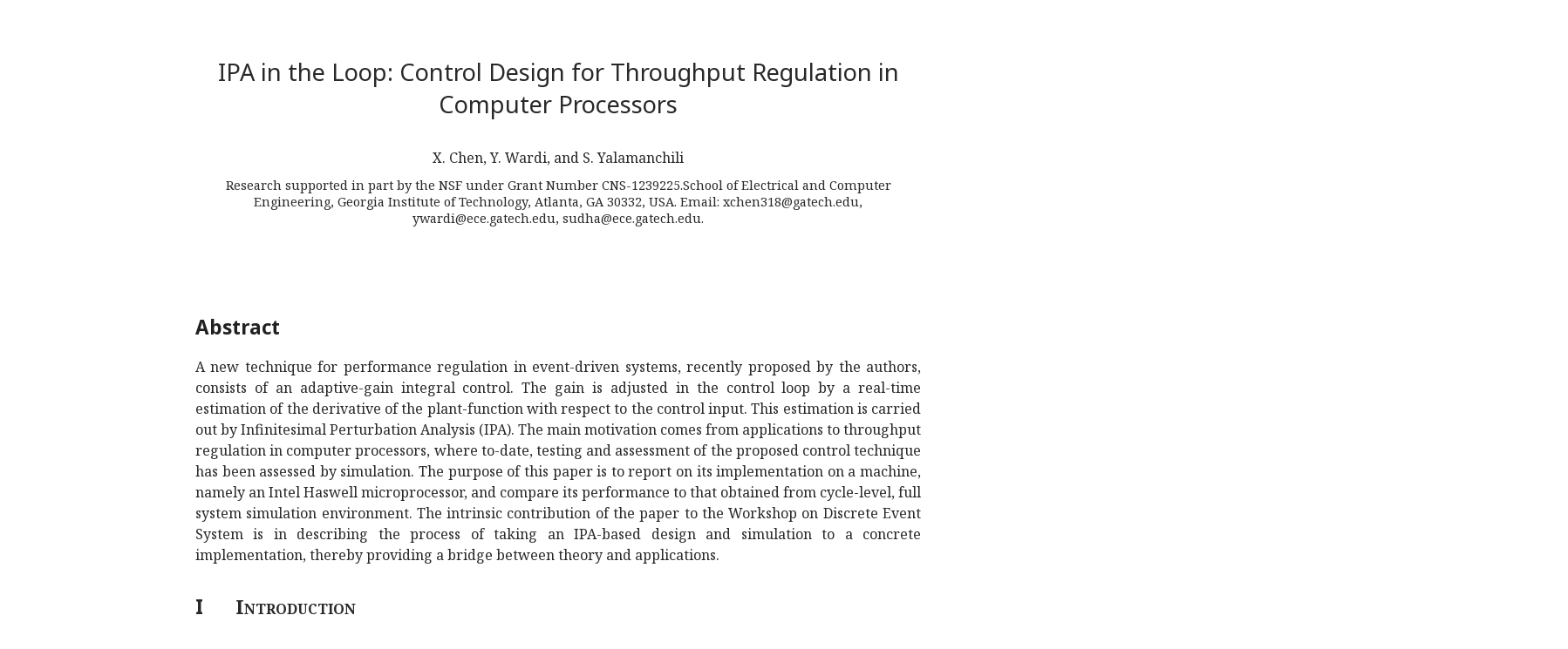

--- FILE ---
content_type: text/html; charset=utf-8
request_url: https://ar5iv.labs.arxiv.org/html/1604.02727
body_size: 71605
content:
<!DOCTYPE html><html lang="en">
<head>
<meta http-equiv="content-type" content="text/html; charset=UTF-8">
<title>[1604.02727] IPA in the Loop: Control Design for Throughput Regulation in Computer Processors</title><meta property="og:description" content="A new technique for performance regulation in event-driven systems, recently proposed
by the authors, consists of
an adaptive-gain integral control. The gain is adjusted in the control loop by a real-time estimation of…">
<meta name="viewport" content="width=device-width, initial-scale=1">
<meta name="twitter:card" content="summary">
<meta name="twitter:title" content="IPA in the Loop: Control Design for Throughput Regulation in Computer Processors">
<meta name="twitter:image:src" content="https://ar5iv.labs.arxiv.org/assets/ar5iv_card.png">
<meta name="twitter:image:alt" content="ar5iv logo">
<meta property="og:title" content="IPA in the Loop: Control Design for Throughput Regulation in Computer Processors">
<meta property="og:site_name" content="ar5iv">
<meta property="og:image" content="https://ar5iv.labs.arxiv.org/assets/ar5iv_card.png">
<meta property="og:type" content="article">
<meta property="og:url" content="https://ar5iv.labs.arxiv.org/html/1604.02727">
<link rel="canonical" target="_blank" href="https://ar5iv.labs.arxiv.org/html/1604.02727">

<!--Generated on Thu Mar 14 22:05:29 2024 by LaTeXML (version 0.8.8) http://dlmf.nist.gov/LaTeXML/.-->
<meta name="viewport" content="width=device-width, initial-scale=1, shrink-to-fit=no">

<script>
  function detectColorScheme(){
    var theme="light";
    var current_theme = localStorage.getItem("ar5iv_theme");
    if(current_theme){
      if(current_theme == "dark"){
        theme = "dark";
      } }
    else if(!window.matchMedia) { return false; }
    else if(window.matchMedia("(prefers-color-scheme: dark)").matches) {
      theme = "dark"; }
    if (theme=="dark") {
      document.documentElement.setAttribute("data-theme", "dark");
    } else {
      document.documentElement.setAttribute("data-theme", "light"); } }

  detectColorScheme();

  function toggleColorScheme(){
    var current_theme = localStorage.getItem("ar5iv_theme");
    if (current_theme) {
      if (current_theme == "light") {
        localStorage.setItem("ar5iv_theme", "dark"); }
      else {
        localStorage.setItem("ar5iv_theme", "light"); } }
    else {
        localStorage.setItem("ar5iv_theme", "dark"); }
    detectColorScheme(); }
</script>
<link media="all" rel="stylesheet" href="/assets/ar5iv-fonts.0.8.4.css"><link media="all" rel="stylesheet" href="/assets/ar5iv.0.8.4.css"><link media="all" rel="stylesheet" href="/assets/ar5iv-site.0.2.2.css">
</head>
<body>
<div class="ltx_page_main">
<div class="ltx_page_content">
<article class="ltx_document ltx_authors_1line">
<h1 class="ltx_title ltx_font_bold ltx_title_document" style="font-size:173%;">IPA in the Loop: Control Design for Throughput Regulation in Computer Processors
</h1>
<div class="ltx_authors">
<span class="ltx_creator ltx_role_author">
<span class="ltx_personname">X. Chen, Y. Wardi, and S. Yalamanchili
</span><span class="ltx_author_notes">Research supported in part by the NSF under Grant Number CNS-1239225.School of Electrical and Computer Engineering, Georgia Institute of Technology, Atlanta, GA 30332, USA. Email:
xchen318@gatech.edu, ywardi@ece.gatech.edu, sudha@ece.gatech.edu.</span></span>
</div>

<div class="ltx_abstract">
<h6 class="ltx_title ltx_title_abstract">Abstract</h6>
<p id="id1.id1" class="ltx_p">A new technique for performance regulation in event-driven systems, recently proposed
by the authors, consists of
an adaptive-gain integral control. The gain is adjusted in the control loop by a real-time estimation of the derivative
of the plant-function with respect to the control input. This estimation is carried out by Infinitesimal Perturbation
Analysis (IPA). The main motivation comes from applications to throughput regulation
in computer processors, where to-date, testing and assessment of
the proposed control technique has been assessed by simulation. The purpose of this paper is to report on
its implementation on a machine, namely an Intel Haswell microprocessor, and compare its performance to that obtained
from cycle-level, full system simulation environment.
The intrinsic contribution of the paper to the Workshop on Discrete Event System is in describing the process of taking an IPA-based
design and simulation to a concrete implementation, thereby providing a bridge between theory and applications.</p>
</div>
<section id="S1" class="ltx_section">
<h2 class="ltx_title ltx_title_section">
<span class="ltx_tag ltx_tag_section">I </span><span id="S1.1.1" class="ltx_text ltx_font_smallcaps">Introduction</span>
</h2>

<div id="S1.p1" class="ltx_para">
<p id="S1.p1.1" class="ltx_p">One of the objectives of systems’ control is <span id="S1.p1.1.1" class="ltx_text ltx_font_italic">performance regulation</span>,
namely the output tracking of a given setpoint reference
despite modeling uncertainties, time-varying system’s characteristics, noise, and other unpredictable
factors having the effects of system-disturbances. A commonly-practiced way to achieve tracking is by a feedback control law that includes an integrator.
An integral control alone may have destabilizing effects on the closed-loop system, and hence the controller often
includes proportional and derivative elements as well thereby comprising
the well-known PID control <cite class="ltx_cite ltx_citemacro_cite">[<a href="#bib.bib1" title="" class="ltx_ref">1</a>]</cite>.</p>
</div>
<div id="S1.p2" class="ltx_para">
<p id="S1.p2.1" class="ltx_p">Recently there has been a growing interest in performance regulation of event-driven systems, including Discrete Event Dynamic Systems (DEDS) and Hybrid Systems (HS), and a control technique has been proposed which leverages on the
special structure of discrete-event dynamics <cite class="ltx_cite ltx_citemacro_cite">[<a href="#bib.bib2" title="" class="ltx_ref">2</a>]</cite>.
The controller consists of a standalone integrator with an adaptive gain, adjusted in real time as part of the control law. The rule for changing the gain
is designed for stabilizing the closed-loop system as well as for simplicity
of implementation and robustness to computational and measurement errors. Therefore it obviates the need for proportional and derivative elements, and can be implemented in real-time environments by approximating complicated computations by simpler ones. In other words,
the balance between precision and required computing efforts can be tilted in favor of simple, possibly imprecise computations. A key feature of the control law is that it is based on the derivative
of the plant function, namely the relation between the system’s control parameter and its output, which is
computed or estimated by
Infinitesimal Perturbation Analysis (IPA). This will be explained in detail in the following paragraphs.</p>
</div>
<div id="S1.p3" class="ltx_para">
<p id="S1.p3.1" class="ltx_p">IPA is a well-known and well-tested technique for computing sample-performance derivatives (gradients)
in DEDS, HS, and other event-driven systems with respect to controlled variables; see <cite class="ltx_cite ltx_citemacro_cite">[<a href="#bib.bib3" title="" class="ltx_ref">3</a>, <a href="#bib.bib4" title="" class="ltx_ref">4</a>]</cite> for extensive presentations and surveys.
Its salient feature is in simple rules for tracking the propagations associated with a gradient along the
sample path of a system, by low-cost algorithms. However, this simplicity may come at the expense of statistical
unbiasedness of the IPA derivatives. In situations where IPA is biased, alternative perturbation-analysis techniques have been proposed, but they may require far-larger computing efforts than the basic IPA (see <cite class="ltx_cite ltx_citemacro_cite">[<a href="#bib.bib3" title="" class="ltx_ref">3</a>, <a href="#bib.bib4" title="" class="ltx_ref">4</a>]</cite>).
For the performance regulation technique described in this paper, it has been shown that IPA need not be unbiased and, as mentioned
earlier, its most important requirement is low computational complexity <cite class="ltx_cite ltx_citemacro_cite">[<a href="#bib.bib2" title="" class="ltx_ref">2</a>]</cite>.</p>
</div>
<div id="S1.p4" class="ltx_para">
<p id="S1.p4.7" class="ltx_p">The control system we consider is depicted in Figure 1. Assuming discrete time and one-dimensional variables, <math id="S1.p4.1.m1.1" class="ltx_Math" alttext="r" display="inline"><semantics id="S1.p4.1.m1.1a"><mi id="S1.p4.1.m1.1.1" xref="S1.p4.1.m1.1.1.cmml">r</mi><annotation-xml encoding="MathML-Content" id="S1.p4.1.m1.1b"><ci id="S1.p4.1.m1.1.1.cmml" xref="S1.p4.1.m1.1.1">𝑟</ci></annotation-xml><annotation encoding="application/x-tex" id="S1.p4.1.m1.1c">r</annotation></semantics></math> is the
setpoint reference, <math id="S1.p4.2.m2.3" class="ltx_Math" alttext="n=0,1,\ldots" display="inline"><semantics id="S1.p4.2.m2.3a"><mrow id="S1.p4.2.m2.3.4" xref="S1.p4.2.m2.3.4.cmml"><mi id="S1.p4.2.m2.3.4.2" xref="S1.p4.2.m2.3.4.2.cmml">n</mi><mo id="S1.p4.2.m2.3.4.1" xref="S1.p4.2.m2.3.4.1.cmml">=</mo><mrow id="S1.p4.2.m2.3.4.3.2" xref="S1.p4.2.m2.3.4.3.1.cmml"><mn id="S1.p4.2.m2.1.1" xref="S1.p4.2.m2.1.1.cmml">0</mn><mo id="S1.p4.2.m2.3.4.3.2.1" xref="S1.p4.2.m2.3.4.3.1.cmml">,</mo><mn id="S1.p4.2.m2.2.2" xref="S1.p4.2.m2.2.2.cmml">1</mn><mo id="S1.p4.2.m2.3.4.3.2.2" xref="S1.p4.2.m2.3.4.3.1.cmml">,</mo><mi mathvariant="normal" id="S1.p4.2.m2.3.3" xref="S1.p4.2.m2.3.3.cmml">…</mi></mrow></mrow><annotation-xml encoding="MathML-Content" id="S1.p4.2.m2.3b"><apply id="S1.p4.2.m2.3.4.cmml" xref="S1.p4.2.m2.3.4"><eq id="S1.p4.2.m2.3.4.1.cmml" xref="S1.p4.2.m2.3.4.1"></eq><ci id="S1.p4.2.m2.3.4.2.cmml" xref="S1.p4.2.m2.3.4.2">𝑛</ci><list id="S1.p4.2.m2.3.4.3.1.cmml" xref="S1.p4.2.m2.3.4.3.2"><cn type="integer" id="S1.p4.2.m2.1.1.cmml" xref="S1.p4.2.m2.1.1">0</cn><cn type="integer" id="S1.p4.2.m2.2.2.cmml" xref="S1.p4.2.m2.2.2">1</cn><ci id="S1.p4.2.m2.3.3.cmml" xref="S1.p4.2.m2.3.3">…</ci></list></apply></annotation-xml><annotation encoding="application/x-tex" id="S1.p4.2.m2.3c">n=0,1,\ldots</annotation></semantics></math> denotes the time counter, the control variable <math id="S1.p4.3.m3.1" class="ltx_Math" alttext="u_{n}" display="inline"><semantics id="S1.p4.3.m3.1a"><msub id="S1.p4.3.m3.1.1" xref="S1.p4.3.m3.1.1.cmml"><mi id="S1.p4.3.m3.1.1.2" xref="S1.p4.3.m3.1.1.2.cmml">u</mi><mi id="S1.p4.3.m3.1.1.3" xref="S1.p4.3.m3.1.1.3.cmml">n</mi></msub><annotation-xml encoding="MathML-Content" id="S1.p4.3.m3.1b"><apply id="S1.p4.3.m3.1.1.cmml" xref="S1.p4.3.m3.1.1"><csymbol cd="ambiguous" id="S1.p4.3.m3.1.1.1.cmml" xref="S1.p4.3.m3.1.1">subscript</csymbol><ci id="S1.p4.3.m3.1.1.2.cmml" xref="S1.p4.3.m3.1.1.2">𝑢</ci><ci id="S1.p4.3.m3.1.1.3.cmml" xref="S1.p4.3.m3.1.1.3">𝑛</ci></apply></annotation-xml><annotation encoding="application/x-tex" id="S1.p4.3.m3.1c">u_{n}</annotation></semantics></math> is the input to the plant at
time <math id="S1.p4.4.m4.1" class="ltx_Math" alttext="n" display="inline"><semantics id="S1.p4.4.m4.1a"><mi id="S1.p4.4.m4.1.1" xref="S1.p4.4.m4.1.1.cmml">n</mi><annotation-xml encoding="MathML-Content" id="S1.p4.4.m4.1b"><ci id="S1.p4.4.m4.1.1.cmml" xref="S1.p4.4.m4.1.1">𝑛</ci></annotation-xml><annotation encoding="application/x-tex" id="S1.p4.4.m4.1c">n</annotation></semantics></math>,
<math id="S1.p4.5.m5.1" class="ltx_Math" alttext="y_{n}" display="inline"><semantics id="S1.p4.5.m5.1a"><msub id="S1.p4.5.m5.1.1" xref="S1.p4.5.m5.1.1.cmml"><mi id="S1.p4.5.m5.1.1.2" xref="S1.p4.5.m5.1.1.2.cmml">y</mi><mi id="S1.p4.5.m5.1.1.3" xref="S1.p4.5.m5.1.1.3.cmml">n</mi></msub><annotation-xml encoding="MathML-Content" id="S1.p4.5.m5.1b"><apply id="S1.p4.5.m5.1.1.cmml" xref="S1.p4.5.m5.1.1"><csymbol cd="ambiguous" id="S1.p4.5.m5.1.1.1.cmml" xref="S1.p4.5.m5.1.1">subscript</csymbol><ci id="S1.p4.5.m5.1.1.2.cmml" xref="S1.p4.5.m5.1.1.2">𝑦</ci><ci id="S1.p4.5.m5.1.1.3.cmml" xref="S1.p4.5.m5.1.1.3">𝑛</ci></apply></annotation-xml><annotation encoding="application/x-tex" id="S1.p4.5.m5.1c">y_{n}</annotation></semantics></math> is the corresponding output, and <math id="S1.p4.6.m6.1" class="ltx_Math" alttext="e_{n}:=r-y_{n}" display="inline"><semantics id="S1.p4.6.m6.1a"><mrow id="S1.p4.6.m6.1.1" xref="S1.p4.6.m6.1.1.cmml"><msub id="S1.p4.6.m6.1.1.2" xref="S1.p4.6.m6.1.1.2.cmml"><mi id="S1.p4.6.m6.1.1.2.2" xref="S1.p4.6.m6.1.1.2.2.cmml">e</mi><mi id="S1.p4.6.m6.1.1.2.3" xref="S1.p4.6.m6.1.1.2.3.cmml">n</mi></msub><mo lspace="0.278em" rspace="0.278em" id="S1.p4.6.m6.1.1.1" xref="S1.p4.6.m6.1.1.1.cmml">:=</mo><mrow id="S1.p4.6.m6.1.1.3" xref="S1.p4.6.m6.1.1.3.cmml"><mi id="S1.p4.6.m6.1.1.3.2" xref="S1.p4.6.m6.1.1.3.2.cmml">r</mi><mo id="S1.p4.6.m6.1.1.3.1" xref="S1.p4.6.m6.1.1.3.1.cmml">−</mo><msub id="S1.p4.6.m6.1.1.3.3" xref="S1.p4.6.m6.1.1.3.3.cmml"><mi id="S1.p4.6.m6.1.1.3.3.2" xref="S1.p4.6.m6.1.1.3.3.2.cmml">y</mi><mi id="S1.p4.6.m6.1.1.3.3.3" xref="S1.p4.6.m6.1.1.3.3.3.cmml">n</mi></msub></mrow></mrow><annotation-xml encoding="MathML-Content" id="S1.p4.6.m6.1b"><apply id="S1.p4.6.m6.1.1.cmml" xref="S1.p4.6.m6.1.1"><csymbol cd="latexml" id="S1.p4.6.m6.1.1.1.cmml" xref="S1.p4.6.m6.1.1.1">assign</csymbol><apply id="S1.p4.6.m6.1.1.2.cmml" xref="S1.p4.6.m6.1.1.2"><csymbol cd="ambiguous" id="S1.p4.6.m6.1.1.2.1.cmml" xref="S1.p4.6.m6.1.1.2">subscript</csymbol><ci id="S1.p4.6.m6.1.1.2.2.cmml" xref="S1.p4.6.m6.1.1.2.2">𝑒</ci><ci id="S1.p4.6.m6.1.1.2.3.cmml" xref="S1.p4.6.m6.1.1.2.3">𝑛</ci></apply><apply id="S1.p4.6.m6.1.1.3.cmml" xref="S1.p4.6.m6.1.1.3"><minus id="S1.p4.6.m6.1.1.3.1.cmml" xref="S1.p4.6.m6.1.1.3.1"></minus><ci id="S1.p4.6.m6.1.1.3.2.cmml" xref="S1.p4.6.m6.1.1.3.2">𝑟</ci><apply id="S1.p4.6.m6.1.1.3.3.cmml" xref="S1.p4.6.m6.1.1.3.3"><csymbol cd="ambiguous" id="S1.p4.6.m6.1.1.3.3.1.cmml" xref="S1.p4.6.m6.1.1.3.3">subscript</csymbol><ci id="S1.p4.6.m6.1.1.3.3.2.cmml" xref="S1.p4.6.m6.1.1.3.3.2">𝑦</ci><ci id="S1.p4.6.m6.1.1.3.3.3.cmml" xref="S1.p4.6.m6.1.1.3.3.3">𝑛</ci></apply></apply></apply></annotation-xml><annotation encoding="application/x-tex" id="S1.p4.6.m6.1c">e_{n}:=r-y_{n}</annotation></semantics></math> is the error signal at time <math id="S1.p4.7.m7.1" class="ltx_Math" alttext="n" display="inline"><semantics id="S1.p4.7.m7.1a"><mi id="S1.p4.7.m7.1.1" xref="S1.p4.7.m7.1.1.cmml">n</mi><annotation-xml encoding="MathML-Content" id="S1.p4.7.m7.1b"><ci id="S1.p4.7.m7.1.1.cmml" xref="S1.p4.7.m7.1.1">𝑛</ci></annotation-xml><annotation encoding="application/x-tex" id="S1.p4.7.m7.1c">n</annotation></semantics></math>.
The control law is defined by the following equation,</p>
<table id="S1.E1" class="ltx_equation ltx_eqn_table">

<tbody><tr class="ltx_equation ltx_eqn_row ltx_align_baseline">
<td class="ltx_eqn_cell ltx_eqn_center_padleft"></td>
<td class="ltx_eqn_cell ltx_align_center"><math id="S1.E1.m1.1" class="ltx_Math" alttext="u_{n}=u_{n-1}+A_{n}e_{n-1}," display="block"><semantics id="S1.E1.m1.1a"><mrow id="S1.E1.m1.1.1.1" xref="S1.E1.m1.1.1.1.1.cmml"><mrow id="S1.E1.m1.1.1.1.1" xref="S1.E1.m1.1.1.1.1.cmml"><msub id="S1.E1.m1.1.1.1.1.2" xref="S1.E1.m1.1.1.1.1.2.cmml"><mi id="S1.E1.m1.1.1.1.1.2.2" xref="S1.E1.m1.1.1.1.1.2.2.cmml">u</mi><mi id="S1.E1.m1.1.1.1.1.2.3" xref="S1.E1.m1.1.1.1.1.2.3.cmml">n</mi></msub><mo id="S1.E1.m1.1.1.1.1.1" xref="S1.E1.m1.1.1.1.1.1.cmml">=</mo><mrow id="S1.E1.m1.1.1.1.1.3" xref="S1.E1.m1.1.1.1.1.3.cmml"><msub id="S1.E1.m1.1.1.1.1.3.2" xref="S1.E1.m1.1.1.1.1.3.2.cmml"><mi id="S1.E1.m1.1.1.1.1.3.2.2" xref="S1.E1.m1.1.1.1.1.3.2.2.cmml">u</mi><mrow id="S1.E1.m1.1.1.1.1.3.2.3" xref="S1.E1.m1.1.1.1.1.3.2.3.cmml"><mi id="S1.E1.m1.1.1.1.1.3.2.3.2" xref="S1.E1.m1.1.1.1.1.3.2.3.2.cmml">n</mi><mo id="S1.E1.m1.1.1.1.1.3.2.3.1" xref="S1.E1.m1.1.1.1.1.3.2.3.1.cmml">−</mo><mn id="S1.E1.m1.1.1.1.1.3.2.3.3" xref="S1.E1.m1.1.1.1.1.3.2.3.3.cmml">1</mn></mrow></msub><mo id="S1.E1.m1.1.1.1.1.3.1" xref="S1.E1.m1.1.1.1.1.3.1.cmml">+</mo><mrow id="S1.E1.m1.1.1.1.1.3.3" xref="S1.E1.m1.1.1.1.1.3.3.cmml"><msub id="S1.E1.m1.1.1.1.1.3.3.2" xref="S1.E1.m1.1.1.1.1.3.3.2.cmml"><mi id="S1.E1.m1.1.1.1.1.3.3.2.2" xref="S1.E1.m1.1.1.1.1.3.3.2.2.cmml">A</mi><mi id="S1.E1.m1.1.1.1.1.3.3.2.3" xref="S1.E1.m1.1.1.1.1.3.3.2.3.cmml">n</mi></msub><mo lspace="0em" rspace="0em" id="S1.E1.m1.1.1.1.1.3.3.1" xref="S1.E1.m1.1.1.1.1.3.3.1.cmml">​</mo><msub id="S1.E1.m1.1.1.1.1.3.3.3" xref="S1.E1.m1.1.1.1.1.3.3.3.cmml"><mi id="S1.E1.m1.1.1.1.1.3.3.3.2" xref="S1.E1.m1.1.1.1.1.3.3.3.2.cmml">e</mi><mrow id="S1.E1.m1.1.1.1.1.3.3.3.3" xref="S1.E1.m1.1.1.1.1.3.3.3.3.cmml"><mi id="S1.E1.m1.1.1.1.1.3.3.3.3.2" xref="S1.E1.m1.1.1.1.1.3.3.3.3.2.cmml">n</mi><mo id="S1.E1.m1.1.1.1.1.3.3.3.3.1" xref="S1.E1.m1.1.1.1.1.3.3.3.3.1.cmml">−</mo><mn id="S1.E1.m1.1.1.1.1.3.3.3.3.3" xref="S1.E1.m1.1.1.1.1.3.3.3.3.3.cmml">1</mn></mrow></msub></mrow></mrow></mrow><mo id="S1.E1.m1.1.1.1.2" xref="S1.E1.m1.1.1.1.1.cmml">,</mo></mrow><annotation-xml encoding="MathML-Content" id="S1.E1.m1.1b"><apply id="S1.E1.m1.1.1.1.1.cmml" xref="S1.E1.m1.1.1.1"><eq id="S1.E1.m1.1.1.1.1.1.cmml" xref="S1.E1.m1.1.1.1.1.1"></eq><apply id="S1.E1.m1.1.1.1.1.2.cmml" xref="S1.E1.m1.1.1.1.1.2"><csymbol cd="ambiguous" id="S1.E1.m1.1.1.1.1.2.1.cmml" xref="S1.E1.m1.1.1.1.1.2">subscript</csymbol><ci id="S1.E1.m1.1.1.1.1.2.2.cmml" xref="S1.E1.m1.1.1.1.1.2.2">𝑢</ci><ci id="S1.E1.m1.1.1.1.1.2.3.cmml" xref="S1.E1.m1.1.1.1.1.2.3">𝑛</ci></apply><apply id="S1.E1.m1.1.1.1.1.3.cmml" xref="S1.E1.m1.1.1.1.1.3"><plus id="S1.E1.m1.1.1.1.1.3.1.cmml" xref="S1.E1.m1.1.1.1.1.3.1"></plus><apply id="S1.E1.m1.1.1.1.1.3.2.cmml" xref="S1.E1.m1.1.1.1.1.3.2"><csymbol cd="ambiguous" id="S1.E1.m1.1.1.1.1.3.2.1.cmml" xref="S1.E1.m1.1.1.1.1.3.2">subscript</csymbol><ci id="S1.E1.m1.1.1.1.1.3.2.2.cmml" xref="S1.E1.m1.1.1.1.1.3.2.2">𝑢</ci><apply id="S1.E1.m1.1.1.1.1.3.2.3.cmml" xref="S1.E1.m1.1.1.1.1.3.2.3"><minus id="S1.E1.m1.1.1.1.1.3.2.3.1.cmml" xref="S1.E1.m1.1.1.1.1.3.2.3.1"></minus><ci id="S1.E1.m1.1.1.1.1.3.2.3.2.cmml" xref="S1.E1.m1.1.1.1.1.3.2.3.2">𝑛</ci><cn type="integer" id="S1.E1.m1.1.1.1.1.3.2.3.3.cmml" xref="S1.E1.m1.1.1.1.1.3.2.3.3">1</cn></apply></apply><apply id="S1.E1.m1.1.1.1.1.3.3.cmml" xref="S1.E1.m1.1.1.1.1.3.3"><times id="S1.E1.m1.1.1.1.1.3.3.1.cmml" xref="S1.E1.m1.1.1.1.1.3.3.1"></times><apply id="S1.E1.m1.1.1.1.1.3.3.2.cmml" xref="S1.E1.m1.1.1.1.1.3.3.2"><csymbol cd="ambiguous" id="S1.E1.m1.1.1.1.1.3.3.2.1.cmml" xref="S1.E1.m1.1.1.1.1.3.3.2">subscript</csymbol><ci id="S1.E1.m1.1.1.1.1.3.3.2.2.cmml" xref="S1.E1.m1.1.1.1.1.3.3.2.2">𝐴</ci><ci id="S1.E1.m1.1.1.1.1.3.3.2.3.cmml" xref="S1.E1.m1.1.1.1.1.3.3.2.3">𝑛</ci></apply><apply id="S1.E1.m1.1.1.1.1.3.3.3.cmml" xref="S1.E1.m1.1.1.1.1.3.3.3"><csymbol cd="ambiguous" id="S1.E1.m1.1.1.1.1.3.3.3.1.cmml" xref="S1.E1.m1.1.1.1.1.3.3.3">subscript</csymbol><ci id="S1.E1.m1.1.1.1.1.3.3.3.2.cmml" xref="S1.E1.m1.1.1.1.1.3.3.3.2">𝑒</ci><apply id="S1.E1.m1.1.1.1.1.3.3.3.3.cmml" xref="S1.E1.m1.1.1.1.1.3.3.3.3"><minus id="S1.E1.m1.1.1.1.1.3.3.3.3.1.cmml" xref="S1.E1.m1.1.1.1.1.3.3.3.3.1"></minus><ci id="S1.E1.m1.1.1.1.1.3.3.3.3.2.cmml" xref="S1.E1.m1.1.1.1.1.3.3.3.3.2">𝑛</ci><cn type="integer" id="S1.E1.m1.1.1.1.1.3.3.3.3.3.cmml" xref="S1.E1.m1.1.1.1.1.3.3.3.3.3">1</cn></apply></apply></apply></apply></apply></annotation-xml><annotation encoding="application/x-tex" id="S1.E1.m1.1c">u_{n}=u_{n-1}+A_{n}e_{n-1},</annotation></semantics></math></td>
<td class="ltx_eqn_cell ltx_eqn_center_padright"></td>
<td rowspan="1" class="ltx_eqn_cell ltx_eqn_eqno ltx_align_middle ltx_align_right"><span class="ltx_tag ltx_tag_equation ltx_align_right">(1)</span></td>
</tr></tbody>
</table>
<p id="S1.p4.11" class="ltx_p">and we recognize this as an adder, the discrete-time analogue of an integrator,
if the gain <math id="S1.p4.8.m1.1" class="ltx_Math" alttext="A_{n}" display="inline"><semantics id="S1.p4.8.m1.1a"><msub id="S1.p4.8.m1.1.1" xref="S1.p4.8.m1.1.1.cmml"><mi id="S1.p4.8.m1.1.1.2" xref="S1.p4.8.m1.1.1.2.cmml">A</mi><mi id="S1.p4.8.m1.1.1.3" xref="S1.p4.8.m1.1.1.3.cmml">n</mi></msub><annotation-xml encoding="MathML-Content" id="S1.p4.8.m1.1b"><apply id="S1.p4.8.m1.1.1.cmml" xref="S1.p4.8.m1.1.1"><csymbol cd="ambiguous" id="S1.p4.8.m1.1.1.1.cmml" xref="S1.p4.8.m1.1.1">subscript</csymbol><ci id="S1.p4.8.m1.1.1.2.cmml" xref="S1.p4.8.m1.1.1.2">𝐴</ci><ci id="S1.p4.8.m1.1.1.3.cmml" xref="S1.p4.8.m1.1.1.3">𝑛</ci></apply></annotation-xml><annotation encoding="application/x-tex" id="S1.p4.8.m1.1c">A_{n}</annotation></semantics></math> is a constant that does not depend on <math id="S1.p4.9.m2.1" class="ltx_Math" alttext="n" display="inline"><semantics id="S1.p4.9.m2.1a"><mi id="S1.p4.9.m2.1.1" xref="S1.p4.9.m2.1.1.cmml">n</mi><annotation-xml encoding="MathML-Content" id="S1.p4.9.m2.1b"><ci id="S1.p4.9.m2.1.1.cmml" xref="S1.p4.9.m2.1.1">𝑛</ci></annotation-xml><annotation encoding="application/x-tex" id="S1.p4.9.m2.1c">n</annotation></semantics></math>. The plant is an event-driven dynamical system whose
output <math id="S1.p4.10.m3.1" class="ltx_Math" alttext="y_{n}" display="inline"><semantics id="S1.p4.10.m3.1a"><msub id="S1.p4.10.m3.1.1" xref="S1.p4.10.m3.1.1.cmml"><mi id="S1.p4.10.m3.1.1.2" xref="S1.p4.10.m3.1.1.2.cmml">y</mi><mi id="S1.p4.10.m3.1.1.3" xref="S1.p4.10.m3.1.1.3.cmml">n</mi></msub><annotation-xml encoding="MathML-Content" id="S1.p4.10.m3.1b"><apply id="S1.p4.10.m3.1.1.cmml" xref="S1.p4.10.m3.1.1"><csymbol cd="ambiguous" id="S1.p4.10.m3.1.1.1.cmml" xref="S1.p4.10.m3.1.1">subscript</csymbol><ci id="S1.p4.10.m3.1.1.2.cmml" xref="S1.p4.10.m3.1.1.2">𝑦</ci><ci id="S1.p4.10.m3.1.1.3.cmml" xref="S1.p4.10.m3.1.1.3">𝑛</ci></apply></annotation-xml><annotation encoding="application/x-tex" id="S1.p4.10.m3.1c">y_{n}</annotation></semantics></math> is related to its input <math id="S1.p4.11.m4.1" class="ltx_Math" alttext="u_{n}" display="inline"><semantics id="S1.p4.11.m4.1a"><msub id="S1.p4.11.m4.1.1" xref="S1.p4.11.m4.1.1.cmml"><mi id="S1.p4.11.m4.1.1.2" xref="S1.p4.11.m4.1.1.2.cmml">u</mi><mi id="S1.p4.11.m4.1.1.3" xref="S1.p4.11.m4.1.1.3.cmml">n</mi></msub><annotation-xml encoding="MathML-Content" id="S1.p4.11.m4.1b"><apply id="S1.p4.11.m4.1.1.cmml" xref="S1.p4.11.m4.1.1"><csymbol cd="ambiguous" id="S1.p4.11.m4.1.1.1.cmml" xref="S1.p4.11.m4.1.1">subscript</csymbol><ci id="S1.p4.11.m4.1.1.2.cmml" xref="S1.p4.11.m4.1.1.2">𝑢</ci><ci id="S1.p4.11.m4.1.1.3.cmml" xref="S1.p4.11.m4.1.1.3">𝑛</ci></apply></annotation-xml><annotation encoding="application/x-tex" id="S1.p4.11.m4.1c">u_{n}</annotation></semantics></math> in a manner defined in the next paragraph, and denoted by the functional term</p>
<table id="S1.E2" class="ltx_equation ltx_eqn_table">

<tbody><tr class="ltx_equation ltx_eqn_row ltx_align_baseline">
<td class="ltx_eqn_cell ltx_eqn_center_padleft"></td>
<td class="ltx_eqn_cell ltx_align_center"><math id="S1.E2.m1.1" class="ltx_Math" alttext="y_{n}=L_{n}(u_{n})," display="block"><semantics id="S1.E2.m1.1a"><mrow id="S1.E2.m1.1.1.1" xref="S1.E2.m1.1.1.1.1.cmml"><mrow id="S1.E2.m1.1.1.1.1" xref="S1.E2.m1.1.1.1.1.cmml"><msub id="S1.E2.m1.1.1.1.1.3" xref="S1.E2.m1.1.1.1.1.3.cmml"><mi id="S1.E2.m1.1.1.1.1.3.2" xref="S1.E2.m1.1.1.1.1.3.2.cmml">y</mi><mi id="S1.E2.m1.1.1.1.1.3.3" xref="S1.E2.m1.1.1.1.1.3.3.cmml">n</mi></msub><mo id="S1.E2.m1.1.1.1.1.2" xref="S1.E2.m1.1.1.1.1.2.cmml">=</mo><mrow id="S1.E2.m1.1.1.1.1.1" xref="S1.E2.m1.1.1.1.1.1.cmml"><msub id="S1.E2.m1.1.1.1.1.1.3" xref="S1.E2.m1.1.1.1.1.1.3.cmml"><mi id="S1.E2.m1.1.1.1.1.1.3.2" xref="S1.E2.m1.1.1.1.1.1.3.2.cmml">L</mi><mi id="S1.E2.m1.1.1.1.1.1.3.3" xref="S1.E2.m1.1.1.1.1.1.3.3.cmml">n</mi></msub><mo lspace="0em" rspace="0em" id="S1.E2.m1.1.1.1.1.1.2" xref="S1.E2.m1.1.1.1.1.1.2.cmml">​</mo><mrow id="S1.E2.m1.1.1.1.1.1.1.1" xref="S1.E2.m1.1.1.1.1.1.1.1.1.cmml"><mo stretchy="false" id="S1.E2.m1.1.1.1.1.1.1.1.2" xref="S1.E2.m1.1.1.1.1.1.1.1.1.cmml">(</mo><msub id="S1.E2.m1.1.1.1.1.1.1.1.1" xref="S1.E2.m1.1.1.1.1.1.1.1.1.cmml"><mi id="S1.E2.m1.1.1.1.1.1.1.1.1.2" xref="S1.E2.m1.1.1.1.1.1.1.1.1.2.cmml">u</mi><mi id="S1.E2.m1.1.1.1.1.1.1.1.1.3" xref="S1.E2.m1.1.1.1.1.1.1.1.1.3.cmml">n</mi></msub><mo stretchy="false" id="S1.E2.m1.1.1.1.1.1.1.1.3" xref="S1.E2.m1.1.1.1.1.1.1.1.1.cmml">)</mo></mrow></mrow></mrow><mo id="S1.E2.m1.1.1.1.2" xref="S1.E2.m1.1.1.1.1.cmml">,</mo></mrow><annotation-xml encoding="MathML-Content" id="S1.E2.m1.1b"><apply id="S1.E2.m1.1.1.1.1.cmml" xref="S1.E2.m1.1.1.1"><eq id="S1.E2.m1.1.1.1.1.2.cmml" xref="S1.E2.m1.1.1.1.1.2"></eq><apply id="S1.E2.m1.1.1.1.1.3.cmml" xref="S1.E2.m1.1.1.1.1.3"><csymbol cd="ambiguous" id="S1.E2.m1.1.1.1.1.3.1.cmml" xref="S1.E2.m1.1.1.1.1.3">subscript</csymbol><ci id="S1.E2.m1.1.1.1.1.3.2.cmml" xref="S1.E2.m1.1.1.1.1.3.2">𝑦</ci><ci id="S1.E2.m1.1.1.1.1.3.3.cmml" xref="S1.E2.m1.1.1.1.1.3.3">𝑛</ci></apply><apply id="S1.E2.m1.1.1.1.1.1.cmml" xref="S1.E2.m1.1.1.1.1.1"><times id="S1.E2.m1.1.1.1.1.1.2.cmml" xref="S1.E2.m1.1.1.1.1.1.2"></times><apply id="S1.E2.m1.1.1.1.1.1.3.cmml" xref="S1.E2.m1.1.1.1.1.1.3"><csymbol cd="ambiguous" id="S1.E2.m1.1.1.1.1.1.3.1.cmml" xref="S1.E2.m1.1.1.1.1.1.3">subscript</csymbol><ci id="S1.E2.m1.1.1.1.1.1.3.2.cmml" xref="S1.E2.m1.1.1.1.1.1.3.2">𝐿</ci><ci id="S1.E2.m1.1.1.1.1.1.3.3.cmml" xref="S1.E2.m1.1.1.1.1.1.3.3">𝑛</ci></apply><apply id="S1.E2.m1.1.1.1.1.1.1.1.1.cmml" xref="S1.E2.m1.1.1.1.1.1.1.1"><csymbol cd="ambiguous" id="S1.E2.m1.1.1.1.1.1.1.1.1.1.cmml" xref="S1.E2.m1.1.1.1.1.1.1.1">subscript</csymbol><ci id="S1.E2.m1.1.1.1.1.1.1.1.1.2.cmml" xref="S1.E2.m1.1.1.1.1.1.1.1.1.2">𝑢</ci><ci id="S1.E2.m1.1.1.1.1.1.1.1.1.3.cmml" xref="S1.E2.m1.1.1.1.1.1.1.1.1.3">𝑛</ci></apply></apply></apply></annotation-xml><annotation encoding="application/x-tex" id="S1.E2.m1.1c">y_{n}=L_{n}(u_{n}),</annotation></semantics></math></td>
<td class="ltx_eqn_cell ltx_eqn_center_padright"></td>
<td rowspan="1" class="ltx_eqn_cell ltx_eqn_eqno ltx_align_middle ltx_align_right"><span class="ltx_tag ltx_tag_equation ltx_align_right">(2)</span></td>
</tr></tbody>
</table>
<p id="S1.p4.14" class="ltx_p">where <math id="S1.p4.12.m1.1" class="ltx_Math" alttext="L_{n}:R\rightarrow R" display="inline"><semantics id="S1.p4.12.m1.1a"><mrow id="S1.p4.12.m1.1.1" xref="S1.p4.12.m1.1.1.cmml"><msub id="S1.p4.12.m1.1.1.2" xref="S1.p4.12.m1.1.1.2.cmml"><mi id="S1.p4.12.m1.1.1.2.2" xref="S1.p4.12.m1.1.1.2.2.cmml">L</mi><mi id="S1.p4.12.m1.1.1.2.3" xref="S1.p4.12.m1.1.1.2.3.cmml">n</mi></msub><mo lspace="0.278em" rspace="0.278em" id="S1.p4.12.m1.1.1.1" xref="S1.p4.12.m1.1.1.1.cmml">:</mo><mrow id="S1.p4.12.m1.1.1.3" xref="S1.p4.12.m1.1.1.3.cmml"><mi id="S1.p4.12.m1.1.1.3.2" xref="S1.p4.12.m1.1.1.3.2.cmml">R</mi><mo stretchy="false" id="S1.p4.12.m1.1.1.3.1" xref="S1.p4.12.m1.1.1.3.1.cmml">→</mo><mi id="S1.p4.12.m1.1.1.3.3" xref="S1.p4.12.m1.1.1.3.3.cmml">R</mi></mrow></mrow><annotation-xml encoding="MathML-Content" id="S1.p4.12.m1.1b"><apply id="S1.p4.12.m1.1.1.cmml" xref="S1.p4.12.m1.1.1"><ci id="S1.p4.12.m1.1.1.1.cmml" xref="S1.p4.12.m1.1.1.1">:</ci><apply id="S1.p4.12.m1.1.1.2.cmml" xref="S1.p4.12.m1.1.1.2"><csymbol cd="ambiguous" id="S1.p4.12.m1.1.1.2.1.cmml" xref="S1.p4.12.m1.1.1.2">subscript</csymbol><ci id="S1.p4.12.m1.1.1.2.2.cmml" xref="S1.p4.12.m1.1.1.2.2">𝐿</ci><ci id="S1.p4.12.m1.1.1.2.3.cmml" xref="S1.p4.12.m1.1.1.2.3">𝑛</ci></apply><apply id="S1.p4.12.m1.1.1.3.cmml" xref="S1.p4.12.m1.1.1.3"><ci id="S1.p4.12.m1.1.1.3.1.cmml" xref="S1.p4.12.m1.1.1.3.1">→</ci><ci id="S1.p4.12.m1.1.1.3.2.cmml" xref="S1.p4.12.m1.1.1.3.2">𝑅</ci><ci id="S1.p4.12.m1.1.1.3.3.cmml" xref="S1.p4.12.m1.1.1.3.3">𝑅</ci></apply></apply></annotation-xml><annotation encoding="application/x-tex" id="S1.p4.12.m1.1c">L_{n}:R\rightarrow R</annotation></semantics></math> is a random function. Its IPA derivative <math id="S1.p4.13.m2.1" class="ltx_Math" alttext="L_{n}^{\prime}(u_{n}):=\frac{\partial y_{n}}{\partial u_{n}}" display="inline"><semantics id="S1.p4.13.m2.1a"><mrow id="S1.p4.13.m2.1.1" xref="S1.p4.13.m2.1.1.cmml"><mrow id="S1.p4.13.m2.1.1.1" xref="S1.p4.13.m2.1.1.1.cmml"><msubsup id="S1.p4.13.m2.1.1.1.3" xref="S1.p4.13.m2.1.1.1.3.cmml"><mi id="S1.p4.13.m2.1.1.1.3.2.2" xref="S1.p4.13.m2.1.1.1.3.2.2.cmml">L</mi><mi id="S1.p4.13.m2.1.1.1.3.2.3" xref="S1.p4.13.m2.1.1.1.3.2.3.cmml">n</mi><mo id="S1.p4.13.m2.1.1.1.3.3" xref="S1.p4.13.m2.1.1.1.3.3.cmml">′</mo></msubsup><mo lspace="0em" rspace="0em" id="S1.p4.13.m2.1.1.1.2" xref="S1.p4.13.m2.1.1.1.2.cmml">​</mo><mrow id="S1.p4.13.m2.1.1.1.1.1" xref="S1.p4.13.m2.1.1.1.1.1.1.cmml"><mo stretchy="false" id="S1.p4.13.m2.1.1.1.1.1.2" xref="S1.p4.13.m2.1.1.1.1.1.1.cmml">(</mo><msub id="S1.p4.13.m2.1.1.1.1.1.1" xref="S1.p4.13.m2.1.1.1.1.1.1.cmml"><mi id="S1.p4.13.m2.1.1.1.1.1.1.2" xref="S1.p4.13.m2.1.1.1.1.1.1.2.cmml">u</mi><mi id="S1.p4.13.m2.1.1.1.1.1.1.3" xref="S1.p4.13.m2.1.1.1.1.1.1.3.cmml">n</mi></msub><mo rspace="0.278em" stretchy="false" id="S1.p4.13.m2.1.1.1.1.1.3" xref="S1.p4.13.m2.1.1.1.1.1.1.cmml">)</mo></mrow></mrow><mo rspace="0.278em" id="S1.p4.13.m2.1.1.2" xref="S1.p4.13.m2.1.1.2.cmml">:=</mo><mfrac id="S1.p4.13.m2.1.1.3" xref="S1.p4.13.m2.1.1.3.cmml"><mrow id="S1.p4.13.m2.1.1.3.2" xref="S1.p4.13.m2.1.1.3.2.cmml"><mo rspace="0em" id="S1.p4.13.m2.1.1.3.2.1" xref="S1.p4.13.m2.1.1.3.2.1.cmml">∂</mo><msub id="S1.p4.13.m2.1.1.3.2.2" xref="S1.p4.13.m2.1.1.3.2.2.cmml"><mi id="S1.p4.13.m2.1.1.3.2.2.2" xref="S1.p4.13.m2.1.1.3.2.2.2.cmml">y</mi><mi id="S1.p4.13.m2.1.1.3.2.2.3" xref="S1.p4.13.m2.1.1.3.2.2.3.cmml">n</mi></msub></mrow><mrow id="S1.p4.13.m2.1.1.3.3" xref="S1.p4.13.m2.1.1.3.3.cmml"><mo rspace="0em" id="S1.p4.13.m2.1.1.3.3.1" xref="S1.p4.13.m2.1.1.3.3.1.cmml">∂</mo><msub id="S1.p4.13.m2.1.1.3.3.2" xref="S1.p4.13.m2.1.1.3.3.2.cmml"><mi id="S1.p4.13.m2.1.1.3.3.2.2" xref="S1.p4.13.m2.1.1.3.3.2.2.cmml">u</mi><mi id="S1.p4.13.m2.1.1.3.3.2.3" xref="S1.p4.13.m2.1.1.3.3.2.3.cmml">n</mi></msub></mrow></mfrac></mrow><annotation-xml encoding="MathML-Content" id="S1.p4.13.m2.1b"><apply id="S1.p4.13.m2.1.1.cmml" xref="S1.p4.13.m2.1.1"><csymbol cd="latexml" id="S1.p4.13.m2.1.1.2.cmml" xref="S1.p4.13.m2.1.1.2">assign</csymbol><apply id="S1.p4.13.m2.1.1.1.cmml" xref="S1.p4.13.m2.1.1.1"><times id="S1.p4.13.m2.1.1.1.2.cmml" xref="S1.p4.13.m2.1.1.1.2"></times><apply id="S1.p4.13.m2.1.1.1.3.cmml" xref="S1.p4.13.m2.1.1.1.3"><csymbol cd="ambiguous" id="S1.p4.13.m2.1.1.1.3.1.cmml" xref="S1.p4.13.m2.1.1.1.3">superscript</csymbol><apply id="S1.p4.13.m2.1.1.1.3.2.cmml" xref="S1.p4.13.m2.1.1.1.3"><csymbol cd="ambiguous" id="S1.p4.13.m2.1.1.1.3.2.1.cmml" xref="S1.p4.13.m2.1.1.1.3">subscript</csymbol><ci id="S1.p4.13.m2.1.1.1.3.2.2.cmml" xref="S1.p4.13.m2.1.1.1.3.2.2">𝐿</ci><ci id="S1.p4.13.m2.1.1.1.3.2.3.cmml" xref="S1.p4.13.m2.1.1.1.3.2.3">𝑛</ci></apply><ci id="S1.p4.13.m2.1.1.1.3.3.cmml" xref="S1.p4.13.m2.1.1.1.3.3">′</ci></apply><apply id="S1.p4.13.m2.1.1.1.1.1.1.cmml" xref="S1.p4.13.m2.1.1.1.1.1"><csymbol cd="ambiguous" id="S1.p4.13.m2.1.1.1.1.1.1.1.cmml" xref="S1.p4.13.m2.1.1.1.1.1">subscript</csymbol><ci id="S1.p4.13.m2.1.1.1.1.1.1.2.cmml" xref="S1.p4.13.m2.1.1.1.1.1.1.2">𝑢</ci><ci id="S1.p4.13.m2.1.1.1.1.1.1.3.cmml" xref="S1.p4.13.m2.1.1.1.1.1.1.3">𝑛</ci></apply></apply><apply id="S1.p4.13.m2.1.1.3.cmml" xref="S1.p4.13.m2.1.1.3"><divide id="S1.p4.13.m2.1.1.3.1.cmml" xref="S1.p4.13.m2.1.1.3"></divide><apply id="S1.p4.13.m2.1.1.3.2.cmml" xref="S1.p4.13.m2.1.1.3.2"><partialdiff id="S1.p4.13.m2.1.1.3.2.1.cmml" xref="S1.p4.13.m2.1.1.3.2.1"></partialdiff><apply id="S1.p4.13.m2.1.1.3.2.2.cmml" xref="S1.p4.13.m2.1.1.3.2.2"><csymbol cd="ambiguous" id="S1.p4.13.m2.1.1.3.2.2.1.cmml" xref="S1.p4.13.m2.1.1.3.2.2">subscript</csymbol><ci id="S1.p4.13.m2.1.1.3.2.2.2.cmml" xref="S1.p4.13.m2.1.1.3.2.2.2">𝑦</ci><ci id="S1.p4.13.m2.1.1.3.2.2.3.cmml" xref="S1.p4.13.m2.1.1.3.2.2.3">𝑛</ci></apply></apply><apply id="S1.p4.13.m2.1.1.3.3.cmml" xref="S1.p4.13.m2.1.1.3.3"><partialdiff id="S1.p4.13.m2.1.1.3.3.1.cmml" xref="S1.p4.13.m2.1.1.3.3.1"></partialdiff><apply id="S1.p4.13.m2.1.1.3.3.2.cmml" xref="S1.p4.13.m2.1.1.3.3.2"><csymbol cd="ambiguous" id="S1.p4.13.m2.1.1.3.3.2.1.cmml" xref="S1.p4.13.m2.1.1.3.3.2">subscript</csymbol><ci id="S1.p4.13.m2.1.1.3.3.2.2.cmml" xref="S1.p4.13.m2.1.1.3.3.2.2">𝑢</ci><ci id="S1.p4.13.m2.1.1.3.3.2.3.cmml" xref="S1.p4.13.m2.1.1.3.3.2.3">𝑛</ci></apply></apply></apply></apply></annotation-xml><annotation encoding="application/x-tex" id="S1.p4.13.m2.1c">L_{n}^{\prime}(u_{n}):=\frac{\partial y_{n}}{\partial u_{n}}</annotation></semantics></math> is used to
define the controller’s gain <math id="S1.p4.14.m3.1" class="ltx_Math" alttext="A_{n+1}" display="inline"><semantics id="S1.p4.14.m3.1a"><msub id="S1.p4.14.m3.1.1" xref="S1.p4.14.m3.1.1.cmml"><mi id="S1.p4.14.m3.1.1.2" xref="S1.p4.14.m3.1.1.2.cmml">A</mi><mrow id="S1.p4.14.m3.1.1.3" xref="S1.p4.14.m3.1.1.3.cmml"><mi id="S1.p4.14.m3.1.1.3.2" xref="S1.p4.14.m3.1.1.3.2.cmml">n</mi><mo id="S1.p4.14.m3.1.1.3.1" xref="S1.p4.14.m3.1.1.3.1.cmml">+</mo><mn id="S1.p4.14.m3.1.1.3.3" xref="S1.p4.14.m3.1.1.3.3.cmml">1</mn></mrow></msub><annotation-xml encoding="MathML-Content" id="S1.p4.14.m3.1b"><apply id="S1.p4.14.m3.1.1.cmml" xref="S1.p4.14.m3.1.1"><csymbol cd="ambiguous" id="S1.p4.14.m3.1.1.1.cmml" xref="S1.p4.14.m3.1.1">subscript</csymbol><ci id="S1.p4.14.m3.1.1.2.cmml" xref="S1.p4.14.m3.1.1.2">𝐴</ci><apply id="S1.p4.14.m3.1.1.3.cmml" xref="S1.p4.14.m3.1.1.3"><plus id="S1.p4.14.m3.1.1.3.1.cmml" xref="S1.p4.14.m3.1.1.3.1"></plus><ci id="S1.p4.14.m3.1.1.3.2.cmml" xref="S1.p4.14.m3.1.1.3.2">𝑛</ci><cn type="integer" id="S1.p4.14.m3.1.1.3.3.cmml" xref="S1.p4.14.m3.1.1.3.3">1</cn></apply></apply></annotation-xml><annotation encoding="application/x-tex" id="S1.p4.14.m3.1c">A_{n+1}</annotation></semantics></math> via the equation</p>
<table id="S1.E3" class="ltx_equation ltx_eqn_table">

<tbody><tr class="ltx_equation ltx_eqn_row ltx_align_baseline">
<td class="ltx_eqn_cell ltx_eqn_center_padleft"></td>
<td class="ltx_eqn_cell ltx_align_center"><math id="S1.E3.m1.1" class="ltx_Math" alttext="A_{n+1}=\Big{(}L_{n}^{\prime}(u_{n})\Big{)}^{-1}," display="block"><semantics id="S1.E3.m1.1a"><mrow id="S1.E3.m1.1.1.1" xref="S1.E3.m1.1.1.1.1.cmml"><mrow id="S1.E3.m1.1.1.1.1" xref="S1.E3.m1.1.1.1.1.cmml"><msub id="S1.E3.m1.1.1.1.1.3" xref="S1.E3.m1.1.1.1.1.3.cmml"><mi id="S1.E3.m1.1.1.1.1.3.2" xref="S1.E3.m1.1.1.1.1.3.2.cmml">A</mi><mrow id="S1.E3.m1.1.1.1.1.3.3" xref="S1.E3.m1.1.1.1.1.3.3.cmml"><mi id="S1.E3.m1.1.1.1.1.3.3.2" xref="S1.E3.m1.1.1.1.1.3.3.2.cmml">n</mi><mo id="S1.E3.m1.1.1.1.1.3.3.1" xref="S1.E3.m1.1.1.1.1.3.3.1.cmml">+</mo><mn id="S1.E3.m1.1.1.1.1.3.3.3" xref="S1.E3.m1.1.1.1.1.3.3.3.cmml">1</mn></mrow></msub><mo id="S1.E3.m1.1.1.1.1.2" xref="S1.E3.m1.1.1.1.1.2.cmml">=</mo><msup id="S1.E3.m1.1.1.1.1.1" xref="S1.E3.m1.1.1.1.1.1.cmml"><mrow id="S1.E3.m1.1.1.1.1.1.1.1" xref="S1.E3.m1.1.1.1.1.1.1.1.1.cmml"><mo maxsize="160%" minsize="160%" id="S1.E3.m1.1.1.1.1.1.1.1.2" xref="S1.E3.m1.1.1.1.1.1.1.1.1.cmml">(</mo><mrow id="S1.E3.m1.1.1.1.1.1.1.1.1" xref="S1.E3.m1.1.1.1.1.1.1.1.1.cmml"><msubsup id="S1.E3.m1.1.1.1.1.1.1.1.1.3" xref="S1.E3.m1.1.1.1.1.1.1.1.1.3.cmml"><mi id="S1.E3.m1.1.1.1.1.1.1.1.1.3.2.2" xref="S1.E3.m1.1.1.1.1.1.1.1.1.3.2.2.cmml">L</mi><mi id="S1.E3.m1.1.1.1.1.1.1.1.1.3.2.3" xref="S1.E3.m1.1.1.1.1.1.1.1.1.3.2.3.cmml">n</mi><mo id="S1.E3.m1.1.1.1.1.1.1.1.1.3.3" xref="S1.E3.m1.1.1.1.1.1.1.1.1.3.3.cmml">′</mo></msubsup><mo lspace="0em" rspace="0em" id="S1.E3.m1.1.1.1.1.1.1.1.1.2" xref="S1.E3.m1.1.1.1.1.1.1.1.1.2.cmml">​</mo><mrow id="S1.E3.m1.1.1.1.1.1.1.1.1.1.1" xref="S1.E3.m1.1.1.1.1.1.1.1.1.1.1.1.cmml"><mo stretchy="false" id="S1.E3.m1.1.1.1.1.1.1.1.1.1.1.2" xref="S1.E3.m1.1.1.1.1.1.1.1.1.1.1.1.cmml">(</mo><msub id="S1.E3.m1.1.1.1.1.1.1.1.1.1.1.1" xref="S1.E3.m1.1.1.1.1.1.1.1.1.1.1.1.cmml"><mi id="S1.E3.m1.1.1.1.1.1.1.1.1.1.1.1.2" xref="S1.E3.m1.1.1.1.1.1.1.1.1.1.1.1.2.cmml">u</mi><mi id="S1.E3.m1.1.1.1.1.1.1.1.1.1.1.1.3" xref="S1.E3.m1.1.1.1.1.1.1.1.1.1.1.1.3.cmml">n</mi></msub><mo stretchy="false" id="S1.E3.m1.1.1.1.1.1.1.1.1.1.1.3" xref="S1.E3.m1.1.1.1.1.1.1.1.1.1.1.1.cmml">)</mo></mrow></mrow><mo maxsize="160%" minsize="160%" id="S1.E3.m1.1.1.1.1.1.1.1.3" xref="S1.E3.m1.1.1.1.1.1.1.1.1.cmml">)</mo></mrow><mrow id="S1.E3.m1.1.1.1.1.1.3" xref="S1.E3.m1.1.1.1.1.1.3.cmml"><mo id="S1.E3.m1.1.1.1.1.1.3a" xref="S1.E3.m1.1.1.1.1.1.3.cmml">−</mo><mn id="S1.E3.m1.1.1.1.1.1.3.2" xref="S1.E3.m1.1.1.1.1.1.3.2.cmml">1</mn></mrow></msup></mrow><mo id="S1.E3.m1.1.1.1.2" xref="S1.E3.m1.1.1.1.1.cmml">,</mo></mrow><annotation-xml encoding="MathML-Content" id="S1.E3.m1.1b"><apply id="S1.E3.m1.1.1.1.1.cmml" xref="S1.E3.m1.1.1.1"><eq id="S1.E3.m1.1.1.1.1.2.cmml" xref="S1.E3.m1.1.1.1.1.2"></eq><apply id="S1.E3.m1.1.1.1.1.3.cmml" xref="S1.E3.m1.1.1.1.1.3"><csymbol cd="ambiguous" id="S1.E3.m1.1.1.1.1.3.1.cmml" xref="S1.E3.m1.1.1.1.1.3">subscript</csymbol><ci id="S1.E3.m1.1.1.1.1.3.2.cmml" xref="S1.E3.m1.1.1.1.1.3.2">𝐴</ci><apply id="S1.E3.m1.1.1.1.1.3.3.cmml" xref="S1.E3.m1.1.1.1.1.3.3"><plus id="S1.E3.m1.1.1.1.1.3.3.1.cmml" xref="S1.E3.m1.1.1.1.1.3.3.1"></plus><ci id="S1.E3.m1.1.1.1.1.3.3.2.cmml" xref="S1.E3.m1.1.1.1.1.3.3.2">𝑛</ci><cn type="integer" id="S1.E3.m1.1.1.1.1.3.3.3.cmml" xref="S1.E3.m1.1.1.1.1.3.3.3">1</cn></apply></apply><apply id="S1.E3.m1.1.1.1.1.1.cmml" xref="S1.E3.m1.1.1.1.1.1"><csymbol cd="ambiguous" id="S1.E3.m1.1.1.1.1.1.2.cmml" xref="S1.E3.m1.1.1.1.1.1">superscript</csymbol><apply id="S1.E3.m1.1.1.1.1.1.1.1.1.cmml" xref="S1.E3.m1.1.1.1.1.1.1.1"><times id="S1.E3.m1.1.1.1.1.1.1.1.1.2.cmml" xref="S1.E3.m1.1.1.1.1.1.1.1.1.2"></times><apply id="S1.E3.m1.1.1.1.1.1.1.1.1.3.cmml" xref="S1.E3.m1.1.1.1.1.1.1.1.1.3"><csymbol cd="ambiguous" id="S1.E3.m1.1.1.1.1.1.1.1.1.3.1.cmml" xref="S1.E3.m1.1.1.1.1.1.1.1.1.3">superscript</csymbol><apply id="S1.E3.m1.1.1.1.1.1.1.1.1.3.2.cmml" xref="S1.E3.m1.1.1.1.1.1.1.1.1.3"><csymbol cd="ambiguous" id="S1.E3.m1.1.1.1.1.1.1.1.1.3.2.1.cmml" xref="S1.E3.m1.1.1.1.1.1.1.1.1.3">subscript</csymbol><ci id="S1.E3.m1.1.1.1.1.1.1.1.1.3.2.2.cmml" xref="S1.E3.m1.1.1.1.1.1.1.1.1.3.2.2">𝐿</ci><ci id="S1.E3.m1.1.1.1.1.1.1.1.1.3.2.3.cmml" xref="S1.E3.m1.1.1.1.1.1.1.1.1.3.2.3">𝑛</ci></apply><ci id="S1.E3.m1.1.1.1.1.1.1.1.1.3.3.cmml" xref="S1.E3.m1.1.1.1.1.1.1.1.1.3.3">′</ci></apply><apply id="S1.E3.m1.1.1.1.1.1.1.1.1.1.1.1.cmml" xref="S1.E3.m1.1.1.1.1.1.1.1.1.1.1"><csymbol cd="ambiguous" id="S1.E3.m1.1.1.1.1.1.1.1.1.1.1.1.1.cmml" xref="S1.E3.m1.1.1.1.1.1.1.1.1.1.1">subscript</csymbol><ci id="S1.E3.m1.1.1.1.1.1.1.1.1.1.1.1.2.cmml" xref="S1.E3.m1.1.1.1.1.1.1.1.1.1.1.1.2">𝑢</ci><ci id="S1.E3.m1.1.1.1.1.1.1.1.1.1.1.1.3.cmml" xref="S1.E3.m1.1.1.1.1.1.1.1.1.1.1.1.3">𝑛</ci></apply></apply><apply id="S1.E3.m1.1.1.1.1.1.3.cmml" xref="S1.E3.m1.1.1.1.1.1.3"><minus id="S1.E3.m1.1.1.1.1.1.3.1.cmml" xref="S1.E3.m1.1.1.1.1.1.3"></minus><cn type="integer" id="S1.E3.m1.1.1.1.1.1.3.2.cmml" xref="S1.E3.m1.1.1.1.1.1.3.2">1</cn></apply></apply></apply></annotation-xml><annotation encoding="application/x-tex" id="S1.E3.m1.1c">A_{n+1}=\Big{(}L_{n}^{\prime}(u_{n})\Big{)}^{-1},</annotation></semantics></math></td>
<td class="ltx_eqn_cell ltx_eqn_center_padright"></td>
<td rowspan="1" class="ltx_eqn_cell ltx_eqn_eqno ltx_align_middle ltx_align_right"><span class="ltx_tag ltx_tag_equation ltx_align_right">(3)</span></td>
</tr></tbody>
</table>
<p id="S1.p4.15" class="ltx_p">and the error signal is defined as</p>
<table id="S1.E4" class="ltx_equation ltx_eqn_table">

<tbody><tr class="ltx_equation ltx_eqn_row ltx_align_baseline">
<td class="ltx_eqn_cell ltx_eqn_center_padleft"></td>
<td class="ltx_eqn_cell ltx_align_center"><math id="S1.E4.m1.1" class="ltx_Math" alttext="e_{n}=r-y_{n}." display="block"><semantics id="S1.E4.m1.1a"><mrow id="S1.E4.m1.1.1.1" xref="S1.E4.m1.1.1.1.1.cmml"><mrow id="S1.E4.m1.1.1.1.1" xref="S1.E4.m1.1.1.1.1.cmml"><msub id="S1.E4.m1.1.1.1.1.2" xref="S1.E4.m1.1.1.1.1.2.cmml"><mi id="S1.E4.m1.1.1.1.1.2.2" xref="S1.E4.m1.1.1.1.1.2.2.cmml">e</mi><mi id="S1.E4.m1.1.1.1.1.2.3" xref="S1.E4.m1.1.1.1.1.2.3.cmml">n</mi></msub><mo id="S1.E4.m1.1.1.1.1.1" xref="S1.E4.m1.1.1.1.1.1.cmml">=</mo><mrow id="S1.E4.m1.1.1.1.1.3" xref="S1.E4.m1.1.1.1.1.3.cmml"><mi id="S1.E4.m1.1.1.1.1.3.2" xref="S1.E4.m1.1.1.1.1.3.2.cmml">r</mi><mo id="S1.E4.m1.1.1.1.1.3.1" xref="S1.E4.m1.1.1.1.1.3.1.cmml">−</mo><msub id="S1.E4.m1.1.1.1.1.3.3" xref="S1.E4.m1.1.1.1.1.3.3.cmml"><mi id="S1.E4.m1.1.1.1.1.3.3.2" xref="S1.E4.m1.1.1.1.1.3.3.2.cmml">y</mi><mi id="S1.E4.m1.1.1.1.1.3.3.3" xref="S1.E4.m1.1.1.1.1.3.3.3.cmml">n</mi></msub></mrow></mrow><mo lspace="0em" id="S1.E4.m1.1.1.1.2" xref="S1.E4.m1.1.1.1.1.cmml">.</mo></mrow><annotation-xml encoding="MathML-Content" id="S1.E4.m1.1b"><apply id="S1.E4.m1.1.1.1.1.cmml" xref="S1.E4.m1.1.1.1"><eq id="S1.E4.m1.1.1.1.1.1.cmml" xref="S1.E4.m1.1.1.1.1.1"></eq><apply id="S1.E4.m1.1.1.1.1.2.cmml" xref="S1.E4.m1.1.1.1.1.2"><csymbol cd="ambiguous" id="S1.E4.m1.1.1.1.1.2.1.cmml" xref="S1.E4.m1.1.1.1.1.2">subscript</csymbol><ci id="S1.E4.m1.1.1.1.1.2.2.cmml" xref="S1.E4.m1.1.1.1.1.2.2">𝑒</ci><ci id="S1.E4.m1.1.1.1.1.2.3.cmml" xref="S1.E4.m1.1.1.1.1.2.3">𝑛</ci></apply><apply id="S1.E4.m1.1.1.1.1.3.cmml" xref="S1.E4.m1.1.1.1.1.3"><minus id="S1.E4.m1.1.1.1.1.3.1.cmml" xref="S1.E4.m1.1.1.1.1.3.1"></minus><ci id="S1.E4.m1.1.1.1.1.3.2.cmml" xref="S1.E4.m1.1.1.1.1.3.2">𝑟</ci><apply id="S1.E4.m1.1.1.1.1.3.3.cmml" xref="S1.E4.m1.1.1.1.1.3.3"><csymbol cd="ambiguous" id="S1.E4.m1.1.1.1.1.3.3.1.cmml" xref="S1.E4.m1.1.1.1.1.3.3">subscript</csymbol><ci id="S1.E4.m1.1.1.1.1.3.3.2.cmml" xref="S1.E4.m1.1.1.1.1.3.3.2">𝑦</ci><ci id="S1.E4.m1.1.1.1.1.3.3.3.cmml" xref="S1.E4.m1.1.1.1.1.3.3.3">𝑛</ci></apply></apply></apply></annotation-xml><annotation encoding="application/x-tex" id="S1.E4.m1.1c">e_{n}=r-y_{n}.</annotation></semantics></math></td>
<td class="ltx_eqn_cell ltx_eqn_center_padright"></td>
<td rowspan="1" class="ltx_eqn_cell ltx_eqn_eqno ltx_align_middle ltx_align_right"><span class="ltx_tag ltx_tag_equation ltx_align_right">(4)</span></td>
</tr></tbody>
</table>
<p id="S1.p4.16" class="ltx_p">A recursive application of Eqs. (1)-(4) defines the closed-loop system.</p>
</div>
<div id="S1.p5" class="ltx_para">
<p id="S1.p5.18" class="ltx_p">As for the plant, it can have the following form. Consider a continuous-time or discrete-time dynamical system whose input
is <math id="S1.p5.1.m1.1" class="ltx_Math" alttext="u(t)\in R" display="inline"><semantics id="S1.p5.1.m1.1a"><mrow id="S1.p5.1.m1.1.2" xref="S1.p5.1.m1.1.2.cmml"><mrow id="S1.p5.1.m1.1.2.2" xref="S1.p5.1.m1.1.2.2.cmml"><mi id="S1.p5.1.m1.1.2.2.2" xref="S1.p5.1.m1.1.2.2.2.cmml">u</mi><mo lspace="0em" rspace="0em" id="S1.p5.1.m1.1.2.2.1" xref="S1.p5.1.m1.1.2.2.1.cmml">​</mo><mrow id="S1.p5.1.m1.1.2.2.3.2" xref="S1.p5.1.m1.1.2.2.cmml"><mo stretchy="false" id="S1.p5.1.m1.1.2.2.3.2.1" xref="S1.p5.1.m1.1.2.2.cmml">(</mo><mi id="S1.p5.1.m1.1.1" xref="S1.p5.1.m1.1.1.cmml">t</mi><mo stretchy="false" id="S1.p5.1.m1.1.2.2.3.2.2" xref="S1.p5.1.m1.1.2.2.cmml">)</mo></mrow></mrow><mo id="S1.p5.1.m1.1.2.1" xref="S1.p5.1.m1.1.2.1.cmml">∈</mo><mi id="S1.p5.1.m1.1.2.3" xref="S1.p5.1.m1.1.2.3.cmml">R</mi></mrow><annotation-xml encoding="MathML-Content" id="S1.p5.1.m1.1b"><apply id="S1.p5.1.m1.1.2.cmml" xref="S1.p5.1.m1.1.2"><in id="S1.p5.1.m1.1.2.1.cmml" xref="S1.p5.1.m1.1.2.1"></in><apply id="S1.p5.1.m1.1.2.2.cmml" xref="S1.p5.1.m1.1.2.2"><times id="S1.p5.1.m1.1.2.2.1.cmml" xref="S1.p5.1.m1.1.2.2.1"></times><ci id="S1.p5.1.m1.1.2.2.2.cmml" xref="S1.p5.1.m1.1.2.2.2">𝑢</ci><ci id="S1.p5.1.m1.1.1.cmml" xref="S1.p5.1.m1.1.1">𝑡</ci></apply><ci id="S1.p5.1.m1.1.2.3.cmml" xref="S1.p5.1.m1.1.2.3">𝑅</ci></apply></annotation-xml><annotation encoding="application/x-tex" id="S1.p5.1.m1.1c">u(t)\in R</annotation></semantics></math>, and its state is <math id="S1.p5.2.m2.1" class="ltx_Math" alttext="z(t)\in R^{q}" display="inline"><semantics id="S1.p5.2.m2.1a"><mrow id="S1.p5.2.m2.1.2" xref="S1.p5.2.m2.1.2.cmml"><mrow id="S1.p5.2.m2.1.2.2" xref="S1.p5.2.m2.1.2.2.cmml"><mi id="S1.p5.2.m2.1.2.2.2" xref="S1.p5.2.m2.1.2.2.2.cmml">z</mi><mo lspace="0em" rspace="0em" id="S1.p5.2.m2.1.2.2.1" xref="S1.p5.2.m2.1.2.2.1.cmml">​</mo><mrow id="S1.p5.2.m2.1.2.2.3.2" xref="S1.p5.2.m2.1.2.2.cmml"><mo stretchy="false" id="S1.p5.2.m2.1.2.2.3.2.1" xref="S1.p5.2.m2.1.2.2.cmml">(</mo><mi id="S1.p5.2.m2.1.1" xref="S1.p5.2.m2.1.1.cmml">t</mi><mo stretchy="false" id="S1.p5.2.m2.1.2.2.3.2.2" xref="S1.p5.2.m2.1.2.2.cmml">)</mo></mrow></mrow><mo id="S1.p5.2.m2.1.2.1" xref="S1.p5.2.m2.1.2.1.cmml">∈</mo><msup id="S1.p5.2.m2.1.2.3" xref="S1.p5.2.m2.1.2.3.cmml"><mi id="S1.p5.2.m2.1.2.3.2" xref="S1.p5.2.m2.1.2.3.2.cmml">R</mi><mi id="S1.p5.2.m2.1.2.3.3" xref="S1.p5.2.m2.1.2.3.3.cmml">q</mi></msup></mrow><annotation-xml encoding="MathML-Content" id="S1.p5.2.m2.1b"><apply id="S1.p5.2.m2.1.2.cmml" xref="S1.p5.2.m2.1.2"><in id="S1.p5.2.m2.1.2.1.cmml" xref="S1.p5.2.m2.1.2.1"></in><apply id="S1.p5.2.m2.1.2.2.cmml" xref="S1.p5.2.m2.1.2.2"><times id="S1.p5.2.m2.1.2.2.1.cmml" xref="S1.p5.2.m2.1.2.2.1"></times><ci id="S1.p5.2.m2.1.2.2.2.cmml" xref="S1.p5.2.m2.1.2.2.2">𝑧</ci><ci id="S1.p5.2.m2.1.1.cmml" xref="S1.p5.2.m2.1.1">𝑡</ci></apply><apply id="S1.p5.2.m2.1.2.3.cmml" xref="S1.p5.2.m2.1.2.3"><csymbol cd="ambiguous" id="S1.p5.2.m2.1.2.3.1.cmml" xref="S1.p5.2.m2.1.2.3">superscript</csymbol><ci id="S1.p5.2.m2.1.2.3.2.cmml" xref="S1.p5.2.m2.1.2.3.2">𝑅</ci><ci id="S1.p5.2.m2.1.2.3.3.cmml" xref="S1.p5.2.m2.1.2.3.3">𝑞</ci></apply></apply></annotation-xml><annotation encoding="application/x-tex" id="S1.p5.2.m2.1c">z(t)\in R^{q}</annotation></semantics></math> for some <math id="S1.p5.3.m3.1" class="ltx_Math" alttext="q\geq 1" display="inline"><semantics id="S1.p5.3.m3.1a"><mrow id="S1.p5.3.m3.1.1" xref="S1.p5.3.m3.1.1.cmml"><mi id="S1.p5.3.m3.1.1.2" xref="S1.p5.3.m3.1.1.2.cmml">q</mi><mo id="S1.p5.3.m3.1.1.1" xref="S1.p5.3.m3.1.1.1.cmml">≥</mo><mn id="S1.p5.3.m3.1.1.3" xref="S1.p5.3.m3.1.1.3.cmml">1</mn></mrow><annotation-xml encoding="MathML-Content" id="S1.p5.3.m3.1b"><apply id="S1.p5.3.m3.1.1.cmml" xref="S1.p5.3.m3.1.1"><geq id="S1.p5.3.m3.1.1.1.cmml" xref="S1.p5.3.m3.1.1.1"></geq><ci id="S1.p5.3.m3.1.1.2.cmml" xref="S1.p5.3.m3.1.1.2">𝑞</ci><cn type="integer" id="S1.p5.3.m3.1.1.3.cmml" xref="S1.p5.3.m3.1.1.3">1</cn></apply></annotation-xml><annotation encoding="application/x-tex" id="S1.p5.3.m3.1c">q\geq 1</annotation></semantics></math>; the notation <math id="S1.p5.4.m4.1" class="ltx_Math" alttext="t" display="inline"><semantics id="S1.p5.4.m4.1a"><mi id="S1.p5.4.m4.1.1" xref="S1.p5.4.m4.1.1.cmml">t</mi><annotation-xml encoding="MathML-Content" id="S1.p5.4.m4.1b"><ci id="S1.p5.4.m4.1.1.cmml" xref="S1.p5.4.m4.1.1">𝑡</ci></annotation-xml><annotation encoding="application/x-tex" id="S1.p5.4.m4.1c">t</annotation></semantics></math> designates continuous time or discrete time. Let <math id="S1.p5.5.m5.1" class="ltx_Math" alttext="g:R^{q}\rightarrow R" display="inline"><semantics id="S1.p5.5.m5.1a"><mrow id="S1.p5.5.m5.1.1" xref="S1.p5.5.m5.1.1.cmml"><mi id="S1.p5.5.m5.1.1.2" xref="S1.p5.5.m5.1.1.2.cmml">g</mi><mo lspace="0.278em" rspace="0.278em" id="S1.p5.5.m5.1.1.1" xref="S1.p5.5.m5.1.1.1.cmml">:</mo><mrow id="S1.p5.5.m5.1.1.3" xref="S1.p5.5.m5.1.1.3.cmml"><msup id="S1.p5.5.m5.1.1.3.2" xref="S1.p5.5.m5.1.1.3.2.cmml"><mi id="S1.p5.5.m5.1.1.3.2.2" xref="S1.p5.5.m5.1.1.3.2.2.cmml">R</mi><mi id="S1.p5.5.m5.1.1.3.2.3" xref="S1.p5.5.m5.1.1.3.2.3.cmml">q</mi></msup><mo stretchy="false" id="S1.p5.5.m5.1.1.3.1" xref="S1.p5.5.m5.1.1.3.1.cmml">→</mo><mi id="S1.p5.5.m5.1.1.3.3" xref="S1.p5.5.m5.1.1.3.3.cmml">R</mi></mrow></mrow><annotation-xml encoding="MathML-Content" id="S1.p5.5.m5.1b"><apply id="S1.p5.5.m5.1.1.cmml" xref="S1.p5.5.m5.1.1"><ci id="S1.p5.5.m5.1.1.1.cmml" xref="S1.p5.5.m5.1.1.1">:</ci><ci id="S1.p5.5.m5.1.1.2.cmml" xref="S1.p5.5.m5.1.1.2">𝑔</ci><apply id="S1.p5.5.m5.1.1.3.cmml" xref="S1.p5.5.m5.1.1.3"><ci id="S1.p5.5.m5.1.1.3.1.cmml" xref="S1.p5.5.m5.1.1.3.1">→</ci><apply id="S1.p5.5.m5.1.1.3.2.cmml" xref="S1.p5.5.m5.1.1.3.2"><csymbol cd="ambiguous" id="S1.p5.5.m5.1.1.3.2.1.cmml" xref="S1.p5.5.m5.1.1.3.2">superscript</csymbol><ci id="S1.p5.5.m5.1.1.3.2.2.cmml" xref="S1.p5.5.m5.1.1.3.2.2">𝑅</ci><ci id="S1.p5.5.m5.1.1.3.2.3.cmml" xref="S1.p5.5.m5.1.1.3.2.3">𝑞</ci></apply><ci id="S1.p5.5.m5.1.1.3.3.cmml" xref="S1.p5.5.m5.1.1.3.3">𝑅</ci></apply></apply></annotation-xml><annotation encoding="application/x-tex" id="S1.p5.5.m5.1c">g:R^{q}\rightarrow R</annotation></semantics></math> be a function that is absolutely
integrable over finite-length intervals. Partition the time-axis <math id="S1.p5.6.m6.1" class="ltx_Math" alttext="\{t\geq 0\}" display="inline"><semantics id="S1.p5.6.m6.1a"><mrow id="S1.p5.6.m6.1.1.1" xref="S1.p5.6.m6.1.1.2.cmml"><mo stretchy="false" id="S1.p5.6.m6.1.1.1.2" xref="S1.p5.6.m6.1.1.2.cmml">{</mo><mrow id="S1.p5.6.m6.1.1.1.1" xref="S1.p5.6.m6.1.1.1.1.cmml"><mi id="S1.p5.6.m6.1.1.1.1.2" xref="S1.p5.6.m6.1.1.1.1.2.cmml">t</mi><mo id="S1.p5.6.m6.1.1.1.1.1" xref="S1.p5.6.m6.1.1.1.1.1.cmml">≥</mo><mn id="S1.p5.6.m6.1.1.1.1.3" xref="S1.p5.6.m6.1.1.1.1.3.cmml">0</mn></mrow><mo stretchy="false" id="S1.p5.6.m6.1.1.1.3" xref="S1.p5.6.m6.1.1.2.cmml">}</mo></mrow><annotation-xml encoding="MathML-Content" id="S1.p5.6.m6.1b"><set id="S1.p5.6.m6.1.1.2.cmml" xref="S1.p5.6.m6.1.1.1"><apply id="S1.p5.6.m6.1.1.1.1.cmml" xref="S1.p5.6.m6.1.1.1.1"><geq id="S1.p5.6.m6.1.1.1.1.1.cmml" xref="S1.p5.6.m6.1.1.1.1.1"></geq><ci id="S1.p5.6.m6.1.1.1.1.2.cmml" xref="S1.p5.6.m6.1.1.1.1.2">𝑡</ci><cn type="integer" id="S1.p5.6.m6.1.1.1.1.3.cmml" xref="S1.p5.6.m6.1.1.1.1.3">0</cn></apply></set></annotation-xml><annotation encoding="application/x-tex" id="S1.p5.6.m6.1c">\{t\geq 0\}</annotation></semantics></math> into
contiguous left-closed, right-open intervals, <math id="S1.p5.7.m7.3" class="ltx_Math" alttext="C_{1},C_{2},\ldots" display="inline"><semantics id="S1.p5.7.m7.3a"><mrow id="S1.p5.7.m7.3.3.2" xref="S1.p5.7.m7.3.3.3.cmml"><msub id="S1.p5.7.m7.2.2.1.1" xref="S1.p5.7.m7.2.2.1.1.cmml"><mi id="S1.p5.7.m7.2.2.1.1.2" xref="S1.p5.7.m7.2.2.1.1.2.cmml">C</mi><mn id="S1.p5.7.m7.2.2.1.1.3" xref="S1.p5.7.m7.2.2.1.1.3.cmml">1</mn></msub><mo id="S1.p5.7.m7.3.3.2.3" xref="S1.p5.7.m7.3.3.3.cmml">,</mo><msub id="S1.p5.7.m7.3.3.2.2" xref="S1.p5.7.m7.3.3.2.2.cmml"><mi id="S1.p5.7.m7.3.3.2.2.2" xref="S1.p5.7.m7.3.3.2.2.2.cmml">C</mi><mn id="S1.p5.7.m7.3.3.2.2.3" xref="S1.p5.7.m7.3.3.2.2.3.cmml">2</mn></msub><mo id="S1.p5.7.m7.3.3.2.4" xref="S1.p5.7.m7.3.3.3.cmml">,</mo><mi mathvariant="normal" id="S1.p5.7.m7.1.1" xref="S1.p5.7.m7.1.1.cmml">…</mi></mrow><annotation-xml encoding="MathML-Content" id="S1.p5.7.m7.3b"><list id="S1.p5.7.m7.3.3.3.cmml" xref="S1.p5.7.m7.3.3.2"><apply id="S1.p5.7.m7.2.2.1.1.cmml" xref="S1.p5.7.m7.2.2.1.1"><csymbol cd="ambiguous" id="S1.p5.7.m7.2.2.1.1.1.cmml" xref="S1.p5.7.m7.2.2.1.1">subscript</csymbol><ci id="S1.p5.7.m7.2.2.1.1.2.cmml" xref="S1.p5.7.m7.2.2.1.1.2">𝐶</ci><cn type="integer" id="S1.p5.7.m7.2.2.1.1.3.cmml" xref="S1.p5.7.m7.2.2.1.1.3">1</cn></apply><apply id="S1.p5.7.m7.3.3.2.2.cmml" xref="S1.p5.7.m7.3.3.2.2"><csymbol cd="ambiguous" id="S1.p5.7.m7.3.3.2.2.1.cmml" xref="S1.p5.7.m7.3.3.2.2">subscript</csymbol><ci id="S1.p5.7.m7.3.3.2.2.2.cmml" xref="S1.p5.7.m7.3.3.2.2.2">𝐶</ci><cn type="integer" id="S1.p5.7.m7.3.3.2.2.3.cmml" xref="S1.p5.7.m7.3.3.2.2.3">2</cn></apply><ci id="S1.p5.7.m7.1.1.cmml" xref="S1.p5.7.m7.1.1">…</ci></list></annotation-xml><annotation encoding="application/x-tex" id="S1.p5.7.m7.3c">C_{1},C_{2},\ldots</annotation></semantics></math>, called
<span id="S1.p5.18.1" class="ltx_text ltx_font_italic">control cycles</span>. Suppose that the input to the latter dynamical system has constant values
during each interval <math id="S1.p5.8.m8.1" class="ltx_Math" alttext="C_{n}" display="inline"><semantics id="S1.p5.8.m8.1a"><msub id="S1.p5.8.m8.1.1" xref="S1.p5.8.m8.1.1.cmml"><mi id="S1.p5.8.m8.1.1.2" xref="S1.p5.8.m8.1.1.2.cmml">C</mi><mi id="S1.p5.8.m8.1.1.3" xref="S1.p5.8.m8.1.1.3.cmml">n</mi></msub><annotation-xml encoding="MathML-Content" id="S1.p5.8.m8.1b"><apply id="S1.p5.8.m8.1.1.cmml" xref="S1.p5.8.m8.1.1"><csymbol cd="ambiguous" id="S1.p5.8.m8.1.1.1.cmml" xref="S1.p5.8.m8.1.1">subscript</csymbol><ci id="S1.p5.8.m8.1.1.2.cmml" xref="S1.p5.8.m8.1.1.2">𝐶</ci><ci id="S1.p5.8.m8.1.1.3.cmml" xref="S1.p5.8.m8.1.1.3">𝑛</ci></apply></annotation-xml><annotation encoding="application/x-tex" id="S1.p5.8.m8.1c">C_{n}</annotation></semantics></math>, and it can be changed only at the boundary of these intervals. In the setting of
the system of Figure 1, <math id="S1.p5.9.m9.1" class="ltx_Math" alttext="u_{n}" display="inline"><semantics id="S1.p5.9.m9.1a"><msub id="S1.p5.9.m9.1.1" xref="S1.p5.9.m9.1.1.cmml"><mi id="S1.p5.9.m9.1.1.2" xref="S1.p5.9.m9.1.1.2.cmml">u</mi><mi id="S1.p5.9.m9.1.1.3" xref="S1.p5.9.m9.1.1.3.cmml">n</mi></msub><annotation-xml encoding="MathML-Content" id="S1.p5.9.m9.1b"><apply id="S1.p5.9.m9.1.1.cmml" xref="S1.p5.9.m9.1.1"><csymbol cd="ambiguous" id="S1.p5.9.m9.1.1.1.cmml" xref="S1.p5.9.m9.1.1">subscript</csymbol><ci id="S1.p5.9.m9.1.1.2.cmml" xref="S1.p5.9.m9.1.1.2">𝑢</ci><ci id="S1.p5.9.m9.1.1.3.cmml" xref="S1.p5.9.m9.1.1.3">𝑛</ci></apply></annotation-xml><annotation encoding="application/x-tex" id="S1.p5.9.m9.1c">u_{n}</annotation></semantics></math> is the value of the input
<math id="S1.p5.10.m10.1" class="ltx_Math" alttext="u(t)" display="inline"><semantics id="S1.p5.10.m10.1a"><mrow id="S1.p5.10.m10.1.2" xref="S1.p5.10.m10.1.2.cmml"><mi id="S1.p5.10.m10.1.2.2" xref="S1.p5.10.m10.1.2.2.cmml">u</mi><mo lspace="0em" rspace="0em" id="S1.p5.10.m10.1.2.1" xref="S1.p5.10.m10.1.2.1.cmml">​</mo><mrow id="S1.p5.10.m10.1.2.3.2" xref="S1.p5.10.m10.1.2.cmml"><mo stretchy="false" id="S1.p5.10.m10.1.2.3.2.1" xref="S1.p5.10.m10.1.2.cmml">(</mo><mi id="S1.p5.10.m10.1.1" xref="S1.p5.10.m10.1.1.cmml">t</mi><mo stretchy="false" id="S1.p5.10.m10.1.2.3.2.2" xref="S1.p5.10.m10.1.2.cmml">)</mo></mrow></mrow><annotation-xml encoding="MathML-Content" id="S1.p5.10.m10.1b"><apply id="S1.p5.10.m10.1.2.cmml" xref="S1.p5.10.m10.1.2"><times id="S1.p5.10.m10.1.2.1.cmml" xref="S1.p5.10.m10.1.2.1"></times><ci id="S1.p5.10.m10.1.2.2.cmml" xref="S1.p5.10.m10.1.2.2">𝑢</ci><ci id="S1.p5.10.m10.1.1.cmml" xref="S1.p5.10.m10.1.1">𝑡</ci></apply></annotation-xml><annotation encoding="application/x-tex" id="S1.p5.10.m10.1c">u(t)</annotation></semantics></math> during <math id="S1.p5.11.m11.1" class="ltx_Math" alttext="C_{n}" display="inline"><semantics id="S1.p5.11.m11.1a"><msub id="S1.p5.11.m11.1.1" xref="S1.p5.11.m11.1.1.cmml"><mi id="S1.p5.11.m11.1.1.2" xref="S1.p5.11.m11.1.1.2.cmml">C</mi><mi id="S1.p5.11.m11.1.1.3" xref="S1.p5.11.m11.1.1.3.cmml">n</mi></msub><annotation-xml encoding="MathML-Content" id="S1.p5.11.m11.1b"><apply id="S1.p5.11.m11.1.1.cmml" xref="S1.p5.11.m11.1.1"><csymbol cd="ambiguous" id="S1.p5.11.m11.1.1.1.cmml" xref="S1.p5.11.m11.1.1">subscript</csymbol><ci id="S1.p5.11.m11.1.1.2.cmml" xref="S1.p5.11.m11.1.1.2">𝐶</ci><ci id="S1.p5.11.m11.1.1.3.cmml" xref="S1.p5.11.m11.1.1.3">𝑛</ci></apply></annotation-xml><annotation encoding="application/x-tex" id="S1.p5.11.m11.1c">C_{n}</annotation></semantics></math>, and <math id="S1.p5.12.m12.1" class="ltx_Math" alttext="y_{n}" display="inline"><semantics id="S1.p5.12.m12.1a"><msub id="S1.p5.12.m12.1.1" xref="S1.p5.12.m12.1.1.cmml"><mi id="S1.p5.12.m12.1.1.2" xref="S1.p5.12.m12.1.1.2.cmml">y</mi><mi id="S1.p5.12.m12.1.1.3" xref="S1.p5.12.m12.1.1.3.cmml">n</mi></msub><annotation-xml encoding="MathML-Content" id="S1.p5.12.m12.1b"><apply id="S1.p5.12.m12.1.1.cmml" xref="S1.p5.12.m12.1.1"><csymbol cd="ambiguous" id="S1.p5.12.m12.1.1.1.cmml" xref="S1.p5.12.m12.1.1">subscript</csymbol><ci id="S1.p5.12.m12.1.1.2.cmml" xref="S1.p5.12.m12.1.1.2">𝑦</ci><ci id="S1.p5.12.m12.1.1.3.cmml" xref="S1.p5.12.m12.1.1.3">𝑛</ci></apply></annotation-xml><annotation encoding="application/x-tex" id="S1.p5.12.m12.1c">y_{n}</annotation></semantics></math> can be either
<math id="S1.p5.13.m13.2" class="ltx_Math" alttext="y_{n}:=\int_{C_{n}}g(z(t))dt" display="inline"><semantics id="S1.p5.13.m13.2a"><mrow id="S1.p5.13.m13.2.2" xref="S1.p5.13.m13.2.2.cmml"><msub id="S1.p5.13.m13.2.2.3" xref="S1.p5.13.m13.2.2.3.cmml"><mi id="S1.p5.13.m13.2.2.3.2" xref="S1.p5.13.m13.2.2.3.2.cmml">y</mi><mi id="S1.p5.13.m13.2.2.3.3" xref="S1.p5.13.m13.2.2.3.3.cmml">n</mi></msub><mo lspace="0.278em" rspace="0.111em" id="S1.p5.13.m13.2.2.2" xref="S1.p5.13.m13.2.2.2.cmml">:=</mo><mrow id="S1.p5.13.m13.2.2.1" xref="S1.p5.13.m13.2.2.1.cmml"><msub id="S1.p5.13.m13.2.2.1.2" xref="S1.p5.13.m13.2.2.1.2.cmml"><mo id="S1.p5.13.m13.2.2.1.2.2" xref="S1.p5.13.m13.2.2.1.2.2.cmml">∫</mo><msub id="S1.p5.13.m13.2.2.1.2.3" xref="S1.p5.13.m13.2.2.1.2.3.cmml"><mi id="S1.p5.13.m13.2.2.1.2.3.2" xref="S1.p5.13.m13.2.2.1.2.3.2.cmml">C</mi><mi id="S1.p5.13.m13.2.2.1.2.3.3" xref="S1.p5.13.m13.2.2.1.2.3.3.cmml">n</mi></msub></msub><mrow id="S1.p5.13.m13.2.2.1.1" xref="S1.p5.13.m13.2.2.1.1.cmml"><mi id="S1.p5.13.m13.2.2.1.1.3" xref="S1.p5.13.m13.2.2.1.1.3.cmml">g</mi><mo lspace="0em" rspace="0em" id="S1.p5.13.m13.2.2.1.1.2" xref="S1.p5.13.m13.2.2.1.1.2.cmml">​</mo><mrow id="S1.p5.13.m13.2.2.1.1.1.1" xref="S1.p5.13.m13.2.2.1.1.1.1.1.cmml"><mo stretchy="false" id="S1.p5.13.m13.2.2.1.1.1.1.2" xref="S1.p5.13.m13.2.2.1.1.1.1.1.cmml">(</mo><mrow id="S1.p5.13.m13.2.2.1.1.1.1.1" xref="S1.p5.13.m13.2.2.1.1.1.1.1.cmml"><mi id="S1.p5.13.m13.2.2.1.1.1.1.1.2" xref="S1.p5.13.m13.2.2.1.1.1.1.1.2.cmml">z</mi><mo lspace="0em" rspace="0em" id="S1.p5.13.m13.2.2.1.1.1.1.1.1" xref="S1.p5.13.m13.2.2.1.1.1.1.1.1.cmml">​</mo><mrow id="S1.p5.13.m13.2.2.1.1.1.1.1.3.2" xref="S1.p5.13.m13.2.2.1.1.1.1.1.cmml"><mo stretchy="false" id="S1.p5.13.m13.2.2.1.1.1.1.1.3.2.1" xref="S1.p5.13.m13.2.2.1.1.1.1.1.cmml">(</mo><mi id="S1.p5.13.m13.1.1" xref="S1.p5.13.m13.1.1.cmml">t</mi><mo stretchy="false" id="S1.p5.13.m13.2.2.1.1.1.1.1.3.2.2" xref="S1.p5.13.m13.2.2.1.1.1.1.1.cmml">)</mo></mrow></mrow><mo stretchy="false" id="S1.p5.13.m13.2.2.1.1.1.1.3" xref="S1.p5.13.m13.2.2.1.1.1.1.1.cmml">)</mo></mrow><mo lspace="0em" rspace="0em" id="S1.p5.13.m13.2.2.1.1.2a" xref="S1.p5.13.m13.2.2.1.1.2.cmml">​</mo><mrow id="S1.p5.13.m13.2.2.1.1.4" xref="S1.p5.13.m13.2.2.1.1.4.cmml"><mo rspace="0em" id="S1.p5.13.m13.2.2.1.1.4.1" xref="S1.p5.13.m13.2.2.1.1.4.1.cmml">𝑑</mo><mi id="S1.p5.13.m13.2.2.1.1.4.2" xref="S1.p5.13.m13.2.2.1.1.4.2.cmml">t</mi></mrow></mrow></mrow></mrow><annotation-xml encoding="MathML-Content" id="S1.p5.13.m13.2b"><apply id="S1.p5.13.m13.2.2.cmml" xref="S1.p5.13.m13.2.2"><csymbol cd="latexml" id="S1.p5.13.m13.2.2.2.cmml" xref="S1.p5.13.m13.2.2.2">assign</csymbol><apply id="S1.p5.13.m13.2.2.3.cmml" xref="S1.p5.13.m13.2.2.3"><csymbol cd="ambiguous" id="S1.p5.13.m13.2.2.3.1.cmml" xref="S1.p5.13.m13.2.2.3">subscript</csymbol><ci id="S1.p5.13.m13.2.2.3.2.cmml" xref="S1.p5.13.m13.2.2.3.2">𝑦</ci><ci id="S1.p5.13.m13.2.2.3.3.cmml" xref="S1.p5.13.m13.2.2.3.3">𝑛</ci></apply><apply id="S1.p5.13.m13.2.2.1.cmml" xref="S1.p5.13.m13.2.2.1"><apply id="S1.p5.13.m13.2.2.1.2.cmml" xref="S1.p5.13.m13.2.2.1.2"><csymbol cd="ambiguous" id="S1.p5.13.m13.2.2.1.2.1.cmml" xref="S1.p5.13.m13.2.2.1.2">subscript</csymbol><int id="S1.p5.13.m13.2.2.1.2.2.cmml" xref="S1.p5.13.m13.2.2.1.2.2"></int><apply id="S1.p5.13.m13.2.2.1.2.3.cmml" xref="S1.p5.13.m13.2.2.1.2.3"><csymbol cd="ambiguous" id="S1.p5.13.m13.2.2.1.2.3.1.cmml" xref="S1.p5.13.m13.2.2.1.2.3">subscript</csymbol><ci id="S1.p5.13.m13.2.2.1.2.3.2.cmml" xref="S1.p5.13.m13.2.2.1.2.3.2">𝐶</ci><ci id="S1.p5.13.m13.2.2.1.2.3.3.cmml" xref="S1.p5.13.m13.2.2.1.2.3.3">𝑛</ci></apply></apply><apply id="S1.p5.13.m13.2.2.1.1.cmml" xref="S1.p5.13.m13.2.2.1.1"><times id="S1.p5.13.m13.2.2.1.1.2.cmml" xref="S1.p5.13.m13.2.2.1.1.2"></times><ci id="S1.p5.13.m13.2.2.1.1.3.cmml" xref="S1.p5.13.m13.2.2.1.1.3">𝑔</ci><apply id="S1.p5.13.m13.2.2.1.1.1.1.1.cmml" xref="S1.p5.13.m13.2.2.1.1.1.1"><times id="S1.p5.13.m13.2.2.1.1.1.1.1.1.cmml" xref="S1.p5.13.m13.2.2.1.1.1.1.1.1"></times><ci id="S1.p5.13.m13.2.2.1.1.1.1.1.2.cmml" xref="S1.p5.13.m13.2.2.1.1.1.1.1.2">𝑧</ci><ci id="S1.p5.13.m13.1.1.cmml" xref="S1.p5.13.m13.1.1">𝑡</ci></apply><apply id="S1.p5.13.m13.2.2.1.1.4.cmml" xref="S1.p5.13.m13.2.2.1.1.4"><csymbol cd="latexml" id="S1.p5.13.m13.2.2.1.1.4.1.cmml" xref="S1.p5.13.m13.2.2.1.1.4.1">differential-d</csymbol><ci id="S1.p5.13.m13.2.2.1.1.4.2.cmml" xref="S1.p5.13.m13.2.2.1.1.4.2">𝑡</ci></apply></apply></apply></apply></annotation-xml><annotation encoding="application/x-tex" id="S1.p5.13.m13.2c">y_{n}:=\int_{C_{n}}g(z(t))dt</annotation></semantics></math> or <math id="S1.p5.14.m14.3" class="ltx_Math" alttext="y_{n}:=\int_{C_{n}}g(z(t))dt/|C_{n}|" display="inline"><semantics id="S1.p5.14.m14.3a"><mrow id="S1.p5.14.m14.3.3" xref="S1.p5.14.m14.3.3.cmml"><msub id="S1.p5.14.m14.3.3.4" xref="S1.p5.14.m14.3.3.4.cmml"><mi id="S1.p5.14.m14.3.3.4.2" xref="S1.p5.14.m14.3.3.4.2.cmml">y</mi><mi id="S1.p5.14.m14.3.3.4.3" xref="S1.p5.14.m14.3.3.4.3.cmml">n</mi></msub><mo lspace="0.278em" rspace="0.111em" id="S1.p5.14.m14.3.3.3" xref="S1.p5.14.m14.3.3.3.cmml">:=</mo><mrow id="S1.p5.14.m14.3.3.2" xref="S1.p5.14.m14.3.3.2.cmml"><msub id="S1.p5.14.m14.3.3.2.3" xref="S1.p5.14.m14.3.3.2.3.cmml"><mo id="S1.p5.14.m14.3.3.2.3.2" xref="S1.p5.14.m14.3.3.2.3.2.cmml">∫</mo><msub id="S1.p5.14.m14.3.3.2.3.3" xref="S1.p5.14.m14.3.3.2.3.3.cmml"><mi id="S1.p5.14.m14.3.3.2.3.3.2" xref="S1.p5.14.m14.3.3.2.3.3.2.cmml">C</mi><mi id="S1.p5.14.m14.3.3.2.3.3.3" xref="S1.p5.14.m14.3.3.2.3.3.3.cmml">n</mi></msub></msub><mrow id="S1.p5.14.m14.3.3.2.2" xref="S1.p5.14.m14.3.3.2.2.cmml"><mrow id="S1.p5.14.m14.2.2.1.1.1" xref="S1.p5.14.m14.2.2.1.1.1.cmml"><mi id="S1.p5.14.m14.2.2.1.1.1.3" xref="S1.p5.14.m14.2.2.1.1.1.3.cmml">g</mi><mo lspace="0em" rspace="0em" id="S1.p5.14.m14.2.2.1.1.1.2" xref="S1.p5.14.m14.2.2.1.1.1.2.cmml">​</mo><mrow id="S1.p5.14.m14.2.2.1.1.1.1.1" xref="S1.p5.14.m14.2.2.1.1.1.1.1.1.cmml"><mo stretchy="false" id="S1.p5.14.m14.2.2.1.1.1.1.1.2" xref="S1.p5.14.m14.2.2.1.1.1.1.1.1.cmml">(</mo><mrow id="S1.p5.14.m14.2.2.1.1.1.1.1.1" xref="S1.p5.14.m14.2.2.1.1.1.1.1.1.cmml"><mi id="S1.p5.14.m14.2.2.1.1.1.1.1.1.2" xref="S1.p5.14.m14.2.2.1.1.1.1.1.1.2.cmml">z</mi><mo lspace="0em" rspace="0em" id="S1.p5.14.m14.2.2.1.1.1.1.1.1.1" xref="S1.p5.14.m14.2.2.1.1.1.1.1.1.1.cmml">​</mo><mrow id="S1.p5.14.m14.2.2.1.1.1.1.1.1.3.2" xref="S1.p5.14.m14.2.2.1.1.1.1.1.1.cmml"><mo stretchy="false" id="S1.p5.14.m14.2.2.1.1.1.1.1.1.3.2.1" xref="S1.p5.14.m14.2.2.1.1.1.1.1.1.cmml">(</mo><mi id="S1.p5.14.m14.1.1" xref="S1.p5.14.m14.1.1.cmml">t</mi><mo stretchy="false" id="S1.p5.14.m14.2.2.1.1.1.1.1.1.3.2.2" xref="S1.p5.14.m14.2.2.1.1.1.1.1.1.cmml">)</mo></mrow></mrow><mo stretchy="false" id="S1.p5.14.m14.2.2.1.1.1.1.1.3" xref="S1.p5.14.m14.2.2.1.1.1.1.1.1.cmml">)</mo></mrow><mo lspace="0em" rspace="0em" id="S1.p5.14.m14.2.2.1.1.1.2a" xref="S1.p5.14.m14.2.2.1.1.1.2.cmml">​</mo><mrow id="S1.p5.14.m14.2.2.1.1.1.4" xref="S1.p5.14.m14.2.2.1.1.1.4.cmml"><mo rspace="0em" id="S1.p5.14.m14.2.2.1.1.1.4.1" xref="S1.p5.14.m14.2.2.1.1.1.4.1.cmml">𝑑</mo><mi id="S1.p5.14.m14.2.2.1.1.1.4.2" xref="S1.p5.14.m14.2.2.1.1.1.4.2.cmml">t</mi></mrow></mrow><mo id="S1.p5.14.m14.3.3.2.2.3" xref="S1.p5.14.m14.3.3.2.2.3.cmml">/</mo><mrow id="S1.p5.14.m14.3.3.2.2.2.1" xref="S1.p5.14.m14.3.3.2.2.2.2.cmml"><mo stretchy="false" id="S1.p5.14.m14.3.3.2.2.2.1.2" xref="S1.p5.14.m14.3.3.2.2.2.2.1.cmml">|</mo><msub id="S1.p5.14.m14.3.3.2.2.2.1.1" xref="S1.p5.14.m14.3.3.2.2.2.1.1.cmml"><mi id="S1.p5.14.m14.3.3.2.2.2.1.1.2" xref="S1.p5.14.m14.3.3.2.2.2.1.1.2.cmml">C</mi><mi id="S1.p5.14.m14.3.3.2.2.2.1.1.3" xref="S1.p5.14.m14.3.3.2.2.2.1.1.3.cmml">n</mi></msub><mo stretchy="false" id="S1.p5.14.m14.3.3.2.2.2.1.3" xref="S1.p5.14.m14.3.3.2.2.2.2.1.cmml">|</mo></mrow></mrow></mrow></mrow><annotation-xml encoding="MathML-Content" id="S1.p5.14.m14.3b"><apply id="S1.p5.14.m14.3.3.cmml" xref="S1.p5.14.m14.3.3"><csymbol cd="latexml" id="S1.p5.14.m14.3.3.3.cmml" xref="S1.p5.14.m14.3.3.3">assign</csymbol><apply id="S1.p5.14.m14.3.3.4.cmml" xref="S1.p5.14.m14.3.3.4"><csymbol cd="ambiguous" id="S1.p5.14.m14.3.3.4.1.cmml" xref="S1.p5.14.m14.3.3.4">subscript</csymbol><ci id="S1.p5.14.m14.3.3.4.2.cmml" xref="S1.p5.14.m14.3.3.4.2">𝑦</ci><ci id="S1.p5.14.m14.3.3.4.3.cmml" xref="S1.p5.14.m14.3.3.4.3">𝑛</ci></apply><apply id="S1.p5.14.m14.3.3.2.cmml" xref="S1.p5.14.m14.3.3.2"><apply id="S1.p5.14.m14.3.3.2.3.cmml" xref="S1.p5.14.m14.3.3.2.3"><csymbol cd="ambiguous" id="S1.p5.14.m14.3.3.2.3.1.cmml" xref="S1.p5.14.m14.3.3.2.3">subscript</csymbol><int id="S1.p5.14.m14.3.3.2.3.2.cmml" xref="S1.p5.14.m14.3.3.2.3.2"></int><apply id="S1.p5.14.m14.3.3.2.3.3.cmml" xref="S1.p5.14.m14.3.3.2.3.3"><csymbol cd="ambiguous" id="S1.p5.14.m14.3.3.2.3.3.1.cmml" xref="S1.p5.14.m14.3.3.2.3.3">subscript</csymbol><ci id="S1.p5.14.m14.3.3.2.3.3.2.cmml" xref="S1.p5.14.m14.3.3.2.3.3.2">𝐶</ci><ci id="S1.p5.14.m14.3.3.2.3.3.3.cmml" xref="S1.p5.14.m14.3.3.2.3.3.3">𝑛</ci></apply></apply><apply id="S1.p5.14.m14.3.3.2.2.cmml" xref="S1.p5.14.m14.3.3.2.2"><divide id="S1.p5.14.m14.3.3.2.2.3.cmml" xref="S1.p5.14.m14.3.3.2.2.3"></divide><apply id="S1.p5.14.m14.2.2.1.1.1.cmml" xref="S1.p5.14.m14.2.2.1.1.1"><times id="S1.p5.14.m14.2.2.1.1.1.2.cmml" xref="S1.p5.14.m14.2.2.1.1.1.2"></times><ci id="S1.p5.14.m14.2.2.1.1.1.3.cmml" xref="S1.p5.14.m14.2.2.1.1.1.3">𝑔</ci><apply id="S1.p5.14.m14.2.2.1.1.1.1.1.1.cmml" xref="S1.p5.14.m14.2.2.1.1.1.1.1"><times id="S1.p5.14.m14.2.2.1.1.1.1.1.1.1.cmml" xref="S1.p5.14.m14.2.2.1.1.1.1.1.1.1"></times><ci id="S1.p5.14.m14.2.2.1.1.1.1.1.1.2.cmml" xref="S1.p5.14.m14.2.2.1.1.1.1.1.1.2">𝑧</ci><ci id="S1.p5.14.m14.1.1.cmml" xref="S1.p5.14.m14.1.1">𝑡</ci></apply><apply id="S1.p5.14.m14.2.2.1.1.1.4.cmml" xref="S1.p5.14.m14.2.2.1.1.1.4"><csymbol cd="latexml" id="S1.p5.14.m14.2.2.1.1.1.4.1.cmml" xref="S1.p5.14.m14.2.2.1.1.1.4.1">differential-d</csymbol><ci id="S1.p5.14.m14.2.2.1.1.1.4.2.cmml" xref="S1.p5.14.m14.2.2.1.1.1.4.2">𝑡</ci></apply></apply><apply id="S1.p5.14.m14.3.3.2.2.2.2.cmml" xref="S1.p5.14.m14.3.3.2.2.2.1"><abs id="S1.p5.14.m14.3.3.2.2.2.2.1.cmml" xref="S1.p5.14.m14.3.3.2.2.2.1.2"></abs><apply id="S1.p5.14.m14.3.3.2.2.2.1.1.cmml" xref="S1.p5.14.m14.3.3.2.2.2.1.1"><csymbol cd="ambiguous" id="S1.p5.14.m14.3.3.2.2.2.1.1.1.cmml" xref="S1.p5.14.m14.3.3.2.2.2.1.1">subscript</csymbol><ci id="S1.p5.14.m14.3.3.2.2.2.1.1.2.cmml" xref="S1.p5.14.m14.3.3.2.2.2.1.1.2">𝐶</ci><ci id="S1.p5.14.m14.3.3.2.2.2.1.1.3.cmml" xref="S1.p5.14.m14.3.3.2.2.2.1.1.3">𝑛</ci></apply></apply></apply></apply></apply></annotation-xml><annotation encoding="application/x-tex" id="S1.p5.14.m14.3c">y_{n}:=\int_{C_{n}}g(z(t))dt/|C_{n}|</annotation></semantics></math> where <math id="S1.p5.15.m15.1" class="ltx_Math" alttext="|C_{n}|" display="inline"><semantics id="S1.p5.15.m15.1a"><mrow id="S1.p5.15.m15.1.1.1" xref="S1.p5.15.m15.1.1.2.cmml"><mo stretchy="false" id="S1.p5.15.m15.1.1.1.2" xref="S1.p5.15.m15.1.1.2.1.cmml">|</mo><msub id="S1.p5.15.m15.1.1.1.1" xref="S1.p5.15.m15.1.1.1.1.cmml"><mi id="S1.p5.15.m15.1.1.1.1.2" xref="S1.p5.15.m15.1.1.1.1.2.cmml">C</mi><mi id="S1.p5.15.m15.1.1.1.1.3" xref="S1.p5.15.m15.1.1.1.1.3.cmml">n</mi></msub><mo stretchy="false" id="S1.p5.15.m15.1.1.1.3" xref="S1.p5.15.m15.1.1.2.1.cmml">|</mo></mrow><annotation-xml encoding="MathML-Content" id="S1.p5.15.m15.1b"><apply id="S1.p5.15.m15.1.1.2.cmml" xref="S1.p5.15.m15.1.1.1"><abs id="S1.p5.15.m15.1.1.2.1.cmml" xref="S1.p5.15.m15.1.1.1.2"></abs><apply id="S1.p5.15.m15.1.1.1.1.cmml" xref="S1.p5.15.m15.1.1.1.1"><csymbol cd="ambiguous" id="S1.p5.15.m15.1.1.1.1.1.cmml" xref="S1.p5.15.m15.1.1.1.1">subscript</csymbol><ci id="S1.p5.15.m15.1.1.1.1.2.cmml" xref="S1.p5.15.m15.1.1.1.1.2">𝐶</ci><ci id="S1.p5.15.m15.1.1.1.1.3.cmml" xref="S1.p5.15.m15.1.1.1.1.3">𝑛</ci></apply></apply></annotation-xml><annotation encoding="application/x-tex" id="S1.p5.15.m15.1c">|C_{n}|</annotation></semantics></math> is the duration of <math id="S1.p5.16.m16.1" class="ltx_Math" alttext="C_{n}" display="inline"><semantics id="S1.p5.16.m16.1a"><msub id="S1.p5.16.m16.1.1" xref="S1.p5.16.m16.1.1.cmml"><mi id="S1.p5.16.m16.1.1.2" xref="S1.p5.16.m16.1.1.2.cmml">C</mi><mi id="S1.p5.16.m16.1.1.3" xref="S1.p5.16.m16.1.1.3.cmml">n</mi></msub><annotation-xml encoding="MathML-Content" id="S1.p5.16.m16.1b"><apply id="S1.p5.16.m16.1.1.cmml" xref="S1.p5.16.m16.1.1"><csymbol cd="ambiguous" id="S1.p5.16.m16.1.1.1.cmml" xref="S1.p5.16.m16.1.1">subscript</csymbol><ci id="S1.p5.16.m16.1.1.2.cmml" xref="S1.p5.16.m16.1.1.2">𝐶</ci><ci id="S1.p5.16.m16.1.1.3.cmml" xref="S1.p5.16.m16.1.1.3">𝑛</ci></apply></annotation-xml><annotation encoding="application/x-tex" id="S1.p5.16.m16.1c">C_{n}</annotation></semantics></math>. In the case of discrete time,
a sum-term of the form
<math id="S1.p5.17.m17.1" class="ltx_Math" alttext="\sum_{k}g(z_{k})" display="inline"><semantics id="S1.p5.17.m17.1a"><mrow id="S1.p5.17.m17.1.1" xref="S1.p5.17.m17.1.1.cmml"><msub id="S1.p5.17.m17.1.1.2" xref="S1.p5.17.m17.1.1.2.cmml"><mo id="S1.p5.17.m17.1.1.2.2" xref="S1.p5.17.m17.1.1.2.2.cmml">∑</mo><mi id="S1.p5.17.m17.1.1.2.3" xref="S1.p5.17.m17.1.1.2.3.cmml">k</mi></msub><mrow id="S1.p5.17.m17.1.1.1" xref="S1.p5.17.m17.1.1.1.cmml"><mi id="S1.p5.17.m17.1.1.1.3" xref="S1.p5.17.m17.1.1.1.3.cmml">g</mi><mo lspace="0em" rspace="0em" id="S1.p5.17.m17.1.1.1.2" xref="S1.p5.17.m17.1.1.1.2.cmml">​</mo><mrow id="S1.p5.17.m17.1.1.1.1.1" xref="S1.p5.17.m17.1.1.1.1.1.1.cmml"><mo stretchy="false" id="S1.p5.17.m17.1.1.1.1.1.2" xref="S1.p5.17.m17.1.1.1.1.1.1.cmml">(</mo><msub id="S1.p5.17.m17.1.1.1.1.1.1" xref="S1.p5.17.m17.1.1.1.1.1.1.cmml"><mi id="S1.p5.17.m17.1.1.1.1.1.1.2" xref="S1.p5.17.m17.1.1.1.1.1.1.2.cmml">z</mi><mi id="S1.p5.17.m17.1.1.1.1.1.1.3" xref="S1.p5.17.m17.1.1.1.1.1.1.3.cmml">k</mi></msub><mo stretchy="false" id="S1.p5.17.m17.1.1.1.1.1.3" xref="S1.p5.17.m17.1.1.1.1.1.1.cmml">)</mo></mrow></mrow></mrow><annotation-xml encoding="MathML-Content" id="S1.p5.17.m17.1b"><apply id="S1.p5.17.m17.1.1.cmml" xref="S1.p5.17.m17.1.1"><apply id="S1.p5.17.m17.1.1.2.cmml" xref="S1.p5.17.m17.1.1.2"><csymbol cd="ambiguous" id="S1.p5.17.m17.1.1.2.1.cmml" xref="S1.p5.17.m17.1.1.2">subscript</csymbol><sum id="S1.p5.17.m17.1.1.2.2.cmml" xref="S1.p5.17.m17.1.1.2.2"></sum><ci id="S1.p5.17.m17.1.1.2.3.cmml" xref="S1.p5.17.m17.1.1.2.3">𝑘</ci></apply><apply id="S1.p5.17.m17.1.1.1.cmml" xref="S1.p5.17.m17.1.1.1"><times id="S1.p5.17.m17.1.1.1.2.cmml" xref="S1.p5.17.m17.1.1.1.2"></times><ci id="S1.p5.17.m17.1.1.1.3.cmml" xref="S1.p5.17.m17.1.1.1.3">𝑔</ci><apply id="S1.p5.17.m17.1.1.1.1.1.1.cmml" xref="S1.p5.17.m17.1.1.1.1.1"><csymbol cd="ambiguous" id="S1.p5.17.m17.1.1.1.1.1.1.1.cmml" xref="S1.p5.17.m17.1.1.1.1.1">subscript</csymbol><ci id="S1.p5.17.m17.1.1.1.1.1.1.2.cmml" xref="S1.p5.17.m17.1.1.1.1.1.1.2">𝑧</ci><ci id="S1.p5.17.m17.1.1.1.1.1.1.3.cmml" xref="S1.p5.17.m17.1.1.1.1.1.1.3">𝑘</ci></apply></apply></apply></annotation-xml><annotation encoding="application/x-tex" id="S1.p5.17.m17.1c">\sum_{k}g(z_{k})</annotation></semantics></math> replaces the integral. We do not specify how to determine the control cycles <math id="S1.p5.18.m18.1" class="ltx_Math" alttext="C_{n}" display="inline"><semantics id="S1.p5.18.m18.1a"><msub id="S1.p5.18.m18.1.1" xref="S1.p5.18.m18.1.1.cmml"><mi id="S1.p5.18.m18.1.1.2" xref="S1.p5.18.m18.1.1.2.cmml">C</mi><mi id="S1.p5.18.m18.1.1.3" xref="S1.p5.18.m18.1.1.3.cmml">n</mi></msub><annotation-xml encoding="MathML-Content" id="S1.p5.18.m18.1b"><apply id="S1.p5.18.m18.1.1.cmml" xref="S1.p5.18.m18.1.1"><csymbol cd="ambiguous" id="S1.p5.18.m18.1.1.1.cmml" xref="S1.p5.18.m18.1.1">subscript</csymbol><ci id="S1.p5.18.m18.1.1.2.cmml" xref="S1.p5.18.m18.1.1.2">𝐶</ci><ci id="S1.p5.18.m18.1.1.3.cmml" xref="S1.p5.18.m18.1.1.3">𝑛</ci></apply></annotation-xml><annotation encoding="application/x-tex" id="S1.p5.18.m18.1c">C_{n}</annotation></semantics></math>, and they can have an a-priori
constant length, or their termination can be the result of certain events.</p>
</div>
<div id="S1.p6" class="ltx_para">
<p id="S1.p6.11" class="ltx_p">For example, let the plant consist of an M/D/1 queue, <math id="S1.p6.1.m1.1" class="ltx_Math" alttext="u_{n}" display="inline"><semantics id="S1.p6.1.m1.1a"><msub id="S1.p6.1.m1.1.1" xref="S1.p6.1.m1.1.1.cmml"><mi id="S1.p6.1.m1.1.1.2" xref="S1.p6.1.m1.1.1.2.cmml">u</mi><mi id="S1.p6.1.m1.1.1.3" xref="S1.p6.1.m1.1.1.3.cmml">n</mi></msub><annotation-xml encoding="MathML-Content" id="S1.p6.1.m1.1b"><apply id="S1.p6.1.m1.1.1.cmml" xref="S1.p6.1.m1.1.1"><csymbol cd="ambiguous" id="S1.p6.1.m1.1.1.1.cmml" xref="S1.p6.1.m1.1.1">subscript</csymbol><ci id="S1.p6.1.m1.1.1.2.cmml" xref="S1.p6.1.m1.1.1.2">𝑢</ci><ci id="S1.p6.1.m1.1.1.3.cmml" xref="S1.p6.1.m1.1.1.3">𝑛</ci></apply></annotation-xml><annotation encoding="application/x-tex" id="S1.p6.1.m1.1c">u_{n}</annotation></semantics></math> is the value of the
service time during <math id="S1.p6.2.m2.1" class="ltx_Math" alttext="C_{n}" display="inline"><semantics id="S1.p6.2.m2.1a"><msub id="S1.p6.2.m2.1.1" xref="S1.p6.2.m2.1.1.cmml"><mi id="S1.p6.2.m2.1.1.2" xref="S1.p6.2.m2.1.1.2.cmml">C</mi><mi id="S1.p6.2.m2.1.1.3" xref="S1.p6.2.m2.1.1.3.cmml">n</mi></msub><annotation-xml encoding="MathML-Content" id="S1.p6.2.m2.1b"><apply id="S1.p6.2.m2.1.1.cmml" xref="S1.p6.2.m2.1.1"><csymbol cd="ambiguous" id="S1.p6.2.m2.1.1.1.cmml" xref="S1.p6.2.m2.1.1">subscript</csymbol><ci id="S1.p6.2.m2.1.1.2.cmml" xref="S1.p6.2.m2.1.1.2">𝐶</ci><ci id="S1.p6.2.m2.1.1.3.cmml" xref="S1.p6.2.m2.1.1.3">𝑛</ci></apply></annotation-xml><annotation encoding="application/x-tex" id="S1.p6.2.m2.1c">C_{n}</annotation></semantics></math>, and <math id="S1.p6.3.m3.1" class="ltx_Math" alttext="y_{n}" display="inline"><semantics id="S1.p6.3.m3.1a"><msub id="S1.p6.3.m3.1.1" xref="S1.p6.3.m3.1.1.cmml"><mi id="S1.p6.3.m3.1.1.2" xref="S1.p6.3.m3.1.1.2.cmml">y</mi><mi id="S1.p6.3.m3.1.1.3" xref="S1.p6.3.m3.1.1.3.cmml">n</mi></msub><annotation-xml encoding="MathML-Content" id="S1.p6.3.m3.1b"><apply id="S1.p6.3.m3.1.1.cmml" xref="S1.p6.3.m3.1.1"><csymbol cd="ambiguous" id="S1.p6.3.m3.1.1.1.cmml" xref="S1.p6.3.m3.1.1">subscript</csymbol><ci id="S1.p6.3.m3.1.1.2.cmml" xref="S1.p6.3.m3.1.1.2">𝑦</ci><ci id="S1.p6.3.m3.1.1.3.cmml" xref="S1.p6.3.m3.1.1.3">𝑛</ci></apply></annotation-xml><annotation encoding="application/x-tex" id="S1.p6.3.m3.1c">y_{n}</annotation></semantics></math> is the time-average of the sojourn times of all jobs arriving during <math id="S1.p6.4.m4.1" class="ltx_Math" alttext="C_{n}" display="inline"><semantics id="S1.p6.4.m4.1a"><msub id="S1.p6.4.m4.1.1" xref="S1.p6.4.m4.1.1.cmml"><mi id="S1.p6.4.m4.1.1.2" xref="S1.p6.4.m4.1.1.2.cmml">C</mi><mi id="S1.p6.4.m4.1.1.3" xref="S1.p6.4.m4.1.1.3.cmml">n</mi></msub><annotation-xml encoding="MathML-Content" id="S1.p6.4.m4.1b"><apply id="S1.p6.4.m4.1.1.cmml" xref="S1.p6.4.m4.1.1"><csymbol cd="ambiguous" id="S1.p6.4.m4.1.1.1.cmml" xref="S1.p6.4.m4.1.1">subscript</csymbol><ci id="S1.p6.4.m4.1.1.2.cmml" xref="S1.p6.4.m4.1.1.2">𝐶</ci><ci id="S1.p6.4.m4.1.1.3.cmml" xref="S1.p6.4.m4.1.1.3">𝑛</ci></apply></annotation-xml><annotation encoding="application/x-tex" id="S1.p6.4.m4.1c">C_{n}</annotation></semantics></math>. IPA can be used
to compute the derivative <math id="S1.p6.5.m5.1" class="ltx_Math" alttext="\frac{\partial y_{n}}{\partial u_{n}}" display="inline"><semantics id="S1.p6.5.m5.1a"><mfrac id="S1.p6.5.m5.1.1" xref="S1.p6.5.m5.1.1.cmml"><mrow id="S1.p6.5.m5.1.1.2" xref="S1.p6.5.m5.1.1.2.cmml"><mo rspace="0em" id="S1.p6.5.m5.1.1.2.1" xref="S1.p6.5.m5.1.1.2.1.cmml">∂</mo><msub id="S1.p6.5.m5.1.1.2.2" xref="S1.p6.5.m5.1.1.2.2.cmml"><mi id="S1.p6.5.m5.1.1.2.2.2" xref="S1.p6.5.m5.1.1.2.2.2.cmml">y</mi><mi id="S1.p6.5.m5.1.1.2.2.3" xref="S1.p6.5.m5.1.1.2.2.3.cmml">n</mi></msub></mrow><mrow id="S1.p6.5.m5.1.1.3" xref="S1.p6.5.m5.1.1.3.cmml"><mo rspace="0em" id="S1.p6.5.m5.1.1.3.1" xref="S1.p6.5.m5.1.1.3.1.cmml">∂</mo><msub id="S1.p6.5.m5.1.1.3.2" xref="S1.p6.5.m5.1.1.3.2.cmml"><mi id="S1.p6.5.m5.1.1.3.2.2" xref="S1.p6.5.m5.1.1.3.2.2.cmml">u</mi><mi id="S1.p6.5.m5.1.1.3.2.3" xref="S1.p6.5.m5.1.1.3.2.3.cmml">n</mi></msub></mrow></mfrac><annotation-xml encoding="MathML-Content" id="S1.p6.5.m5.1b"><apply id="S1.p6.5.m5.1.1.cmml" xref="S1.p6.5.m5.1.1"><divide id="S1.p6.5.m5.1.1.1.cmml" xref="S1.p6.5.m5.1.1"></divide><apply id="S1.p6.5.m5.1.1.2.cmml" xref="S1.p6.5.m5.1.1.2"><partialdiff id="S1.p6.5.m5.1.1.2.1.cmml" xref="S1.p6.5.m5.1.1.2.1"></partialdiff><apply id="S1.p6.5.m5.1.1.2.2.cmml" xref="S1.p6.5.m5.1.1.2.2"><csymbol cd="ambiguous" id="S1.p6.5.m5.1.1.2.2.1.cmml" xref="S1.p6.5.m5.1.1.2.2">subscript</csymbol><ci id="S1.p6.5.m5.1.1.2.2.2.cmml" xref="S1.p6.5.m5.1.1.2.2.2">𝑦</ci><ci id="S1.p6.5.m5.1.1.2.2.3.cmml" xref="S1.p6.5.m5.1.1.2.2.3">𝑛</ci></apply></apply><apply id="S1.p6.5.m5.1.1.3.cmml" xref="S1.p6.5.m5.1.1.3"><partialdiff id="S1.p6.5.m5.1.1.3.1.cmml" xref="S1.p6.5.m5.1.1.3.1"></partialdiff><apply id="S1.p6.5.m5.1.1.3.2.cmml" xref="S1.p6.5.m5.1.1.3.2"><csymbol cd="ambiguous" id="S1.p6.5.m5.1.1.3.2.1.cmml" xref="S1.p6.5.m5.1.1.3.2">subscript</csymbol><ci id="S1.p6.5.m5.1.1.3.2.2.cmml" xref="S1.p6.5.m5.1.1.3.2.2">𝑢</ci><ci id="S1.p6.5.m5.1.1.3.2.3.cmml" xref="S1.p6.5.m5.1.1.3.2.3">𝑛</ci></apply></apply></apply></annotation-xml><annotation encoding="application/x-tex" id="S1.p6.5.m5.1c">\frac{\partial y_{n}}{\partial u_{n}}</annotation></semantics></math> via a well-known
formula <cite class="ltx_cite ltx_citemacro_cite">[<a href="#bib.bib3" title="" class="ltx_ref">3</a>]</cite>. Generalizing this example, suppose that
the plant-system is a stochastic event-driven system (DEDS or HS), <math id="S1.p6.6.m6.1" class="ltx_Math" alttext="u\in R" display="inline"><semantics id="S1.p6.6.m6.1a"><mrow id="S1.p6.6.m6.1.1" xref="S1.p6.6.m6.1.1.cmml"><mi id="S1.p6.6.m6.1.1.2" xref="S1.p6.6.m6.1.1.2.cmml">u</mi><mo id="S1.p6.6.m6.1.1.1" xref="S1.p6.6.m6.1.1.1.cmml">∈</mo><mi id="S1.p6.6.m6.1.1.3" xref="S1.p6.6.m6.1.1.3.cmml">R</mi></mrow><annotation-xml encoding="MathML-Content" id="S1.p6.6.m6.1b"><apply id="S1.p6.6.m6.1.1.cmml" xref="S1.p6.6.m6.1.1"><in id="S1.p6.6.m6.1.1.1.cmml" xref="S1.p6.6.m6.1.1.1"></in><ci id="S1.p6.6.m6.1.1.2.cmml" xref="S1.p6.6.m6.1.1.2">𝑢</ci><ci id="S1.p6.6.m6.1.1.3.cmml" xref="S1.p6.6.m6.1.1.3">𝑅</ci></apply></annotation-xml><annotation encoding="application/x-tex" id="S1.p6.6.m6.1c">u\in R</annotation></semantics></math> is a control variable, assumed
to have a constant value (<math id="S1.p6.7.m7.1" class="ltx_Math" alttext="u_{n}" display="inline"><semantics id="S1.p6.7.m7.1a"><msub id="S1.p6.7.m7.1.1" xref="S1.p6.7.m7.1.1.cmml"><mi id="S1.p6.7.m7.1.1.2" xref="S1.p6.7.m7.1.1.2.cmml">u</mi><mi id="S1.p6.7.m7.1.1.3" xref="S1.p6.7.m7.1.1.3.cmml">n</mi></msub><annotation-xml encoding="MathML-Content" id="S1.p6.7.m7.1b"><apply id="S1.p6.7.m7.1.1.cmml" xref="S1.p6.7.m7.1.1"><csymbol cd="ambiguous" id="S1.p6.7.m7.1.1.1.cmml" xref="S1.p6.7.m7.1.1">subscript</csymbol><ci id="S1.p6.7.m7.1.1.2.cmml" xref="S1.p6.7.m7.1.1.2">𝑢</ci><ci id="S1.p6.7.m7.1.1.3.cmml" xref="S1.p6.7.m7.1.1.3">𝑛</ci></apply></annotation-xml><annotation encoding="application/x-tex" id="S1.p6.7.m7.1c">u_{n}</annotation></semantics></math>) during <math id="S1.p6.8.m8.1" class="ltx_Math" alttext="C_{n}" display="inline"><semantics id="S1.p6.8.m8.1a"><msub id="S1.p6.8.m8.1.1" xref="S1.p6.8.m8.1.1.cmml"><mi id="S1.p6.8.m8.1.1.2" xref="S1.p6.8.m8.1.1.2.cmml">C</mi><mi id="S1.p6.8.m8.1.1.3" xref="S1.p6.8.m8.1.1.3.cmml">n</mi></msub><annotation-xml encoding="MathML-Content" id="S1.p6.8.m8.1b"><apply id="S1.p6.8.m8.1.1.cmml" xref="S1.p6.8.m8.1.1"><csymbol cd="ambiguous" id="S1.p6.8.m8.1.1.1.cmml" xref="S1.p6.8.m8.1.1">subscript</csymbol><ci id="S1.p6.8.m8.1.1.2.cmml" xref="S1.p6.8.m8.1.1.2">𝐶</ci><ci id="S1.p6.8.m8.1.1.3.cmml" xref="S1.p6.8.m8.1.1.3">𝑛</ci></apply></annotation-xml><annotation encoding="application/x-tex" id="S1.p6.8.m8.1c">C_{n}</annotation></semantics></math>, <math id="S1.p6.9.m9.1" class="ltx_Math" alttext="y_{n}\in R" display="inline"><semantics id="S1.p6.9.m9.1a"><mrow id="S1.p6.9.m9.1.1" xref="S1.p6.9.m9.1.1.cmml"><msub id="S1.p6.9.m9.1.1.2" xref="S1.p6.9.m9.1.1.2.cmml"><mi id="S1.p6.9.m9.1.1.2.2" xref="S1.p6.9.m9.1.1.2.2.cmml">y</mi><mi id="S1.p6.9.m9.1.1.2.3" xref="S1.p6.9.m9.1.1.2.3.cmml">n</mi></msub><mo id="S1.p6.9.m9.1.1.1" xref="S1.p6.9.m9.1.1.1.cmml">∈</mo><mi id="S1.p6.9.m9.1.1.3" xref="S1.p6.9.m9.1.1.3.cmml">R</mi></mrow><annotation-xml encoding="MathML-Content" id="S1.p6.9.m9.1b"><apply id="S1.p6.9.m9.1.1.cmml" xref="S1.p6.9.m9.1.1"><in id="S1.p6.9.m9.1.1.1.cmml" xref="S1.p6.9.m9.1.1.1"></in><apply id="S1.p6.9.m9.1.1.2.cmml" xref="S1.p6.9.m9.1.1.2"><csymbol cd="ambiguous" id="S1.p6.9.m9.1.1.2.1.cmml" xref="S1.p6.9.m9.1.1.2">subscript</csymbol><ci id="S1.p6.9.m9.1.1.2.2.cmml" xref="S1.p6.9.m9.1.1.2.2">𝑦</ci><ci id="S1.p6.9.m9.1.1.2.3.cmml" xref="S1.p6.9.m9.1.1.2.3">𝑛</ci></apply><ci id="S1.p6.9.m9.1.1.3.cmml" xref="S1.p6.9.m9.1.1.3">𝑅</ci></apply></annotation-xml><annotation encoding="application/x-tex" id="S1.p6.9.m9.1c">y_{n}\in R</annotation></semantics></math>, is a random function of
<math id="S1.p6.10.m10.1" class="ltx_Math" alttext="u_{n}" display="inline"><semantics id="S1.p6.10.m10.1a"><msub id="S1.p6.10.m10.1.1" xref="S1.p6.10.m10.1.1.cmml"><mi id="S1.p6.10.m10.1.1.2" xref="S1.p6.10.m10.1.1.2.cmml">u</mi><mi id="S1.p6.10.m10.1.1.3" xref="S1.p6.10.m10.1.1.3.cmml">n</mi></msub><annotation-xml encoding="MathML-Content" id="S1.p6.10.m10.1b"><apply id="S1.p6.10.m10.1.1.cmml" xref="S1.p6.10.m10.1.1"><csymbol cd="ambiguous" id="S1.p6.10.m10.1.1.1.cmml" xref="S1.p6.10.m10.1.1">subscript</csymbol><ci id="S1.p6.10.m10.1.1.2.cmml" xref="S1.p6.10.m10.1.1.2">𝑢</ci><ci id="S1.p6.10.m10.1.1.3.cmml" xref="S1.p6.10.m10.1.1.3">𝑛</ci></apply></annotation-xml><annotation encoding="application/x-tex" id="S1.p6.10.m10.1c">u_{n}</annotation></semantics></math> as indicated by Eq. (2), and its derivative <math id="S1.p6.11.m11.1" class="ltx_Math" alttext="L_{n}^{\prime}(u_{n})" display="inline"><semantics id="S1.p6.11.m11.1a"><mrow id="S1.p6.11.m11.1.1" xref="S1.p6.11.m11.1.1.cmml"><msubsup id="S1.p6.11.m11.1.1.3" xref="S1.p6.11.m11.1.1.3.cmml"><mi id="S1.p6.11.m11.1.1.3.2.2" xref="S1.p6.11.m11.1.1.3.2.2.cmml">L</mi><mi id="S1.p6.11.m11.1.1.3.2.3" xref="S1.p6.11.m11.1.1.3.2.3.cmml">n</mi><mo id="S1.p6.11.m11.1.1.3.3" xref="S1.p6.11.m11.1.1.3.3.cmml">′</mo></msubsup><mo lspace="0em" rspace="0em" id="S1.p6.11.m11.1.1.2" xref="S1.p6.11.m11.1.1.2.cmml">​</mo><mrow id="S1.p6.11.m11.1.1.1.1" xref="S1.p6.11.m11.1.1.1.1.1.cmml"><mo stretchy="false" id="S1.p6.11.m11.1.1.1.1.2" xref="S1.p6.11.m11.1.1.1.1.1.cmml">(</mo><msub id="S1.p6.11.m11.1.1.1.1.1" xref="S1.p6.11.m11.1.1.1.1.1.cmml"><mi id="S1.p6.11.m11.1.1.1.1.1.2" xref="S1.p6.11.m11.1.1.1.1.1.2.cmml">u</mi><mi id="S1.p6.11.m11.1.1.1.1.1.3" xref="S1.p6.11.m11.1.1.1.1.1.3.cmml">n</mi></msub><mo stretchy="false" id="S1.p6.11.m11.1.1.1.1.3" xref="S1.p6.11.m11.1.1.1.1.1.cmml">)</mo></mrow></mrow><annotation-xml encoding="MathML-Content" id="S1.p6.11.m11.1b"><apply id="S1.p6.11.m11.1.1.cmml" xref="S1.p6.11.m11.1.1"><times id="S1.p6.11.m11.1.1.2.cmml" xref="S1.p6.11.m11.1.1.2"></times><apply id="S1.p6.11.m11.1.1.3.cmml" xref="S1.p6.11.m11.1.1.3"><csymbol cd="ambiguous" id="S1.p6.11.m11.1.1.3.1.cmml" xref="S1.p6.11.m11.1.1.3">superscript</csymbol><apply id="S1.p6.11.m11.1.1.3.2.cmml" xref="S1.p6.11.m11.1.1.3"><csymbol cd="ambiguous" id="S1.p6.11.m11.1.1.3.2.1.cmml" xref="S1.p6.11.m11.1.1.3">subscript</csymbol><ci id="S1.p6.11.m11.1.1.3.2.2.cmml" xref="S1.p6.11.m11.1.1.3.2.2">𝐿</ci><ci id="S1.p6.11.m11.1.1.3.2.3.cmml" xref="S1.p6.11.m11.1.1.3.2.3">𝑛</ci></apply><ci id="S1.p6.11.m11.1.1.3.3.cmml" xref="S1.p6.11.m11.1.1.3.3">′</ci></apply><apply id="S1.p6.11.m11.1.1.1.1.1.cmml" xref="S1.p6.11.m11.1.1.1.1"><csymbol cd="ambiguous" id="S1.p6.11.m11.1.1.1.1.1.1.cmml" xref="S1.p6.11.m11.1.1.1.1">subscript</csymbol><ci id="S1.p6.11.m11.1.1.1.1.1.2.cmml" xref="S1.p6.11.m11.1.1.1.1.1.2">𝑢</ci><ci id="S1.p6.11.m11.1.1.1.1.1.3.cmml" xref="S1.p6.11.m11.1.1.1.1.1.3">𝑛</ci></apply></apply></annotation-xml><annotation encoding="application/x-tex" id="S1.p6.11.m11.1c">L_{n}^{\prime}(u_{n})</annotation></semantics></math> is computed by IPA. Later we will be concerned
with measurement and computational errors and hence modify Eqs. (2) and (3) accordingly.</p>
</div>
<div id="S1.p7" class="ltx_para">
<p id="S1.p7.1" class="ltx_p">The development of the proposed regulation technique has been motivated primarily by applications to
computer cores, especially regarding regulation of power and instruction-throughput by
adjusting the core’s clock rate (frequency) <cite class="ltx_cite ltx_citemacro_cite">[<a href="#bib.bib5" title="" class="ltx_ref">5</a>, <a href="#bib.bib6" title="" class="ltx_ref">6</a>]</cite>. Concerning throughput, there are no prescriptive, let alone
analytic models for the frequency-to-throughput relationship, and a complicated, intractable queueing model has had
to be used for simulation. Nonetheless a simple IPA algorithm has been developed and used to approximate the sample derivative for determining the integrator’s
gain via Eq. (3). The regulation
technique was extensively tested on programs from an industry-based suite of benchmarks, Splash-2 <cite class="ltx_cite ltx_citemacro_cite">[<a href="#bib.bib7" title="" class="ltx_ref">7</a>]</cite>, using a detailed simulation platform
for performance assessment of computer architectures, Manifold <cite class="ltx_cite ltx_citemacro_cite">[<a href="#bib.bib8" title="" class="ltx_ref">8</a>]</cite>.
We reported the results in <cite class="ltx_cite ltx_citemacro_cite">[<a href="#bib.bib6" title="" class="ltx_ref">6</a>, <a href="#bib.bib9" title="" class="ltx_ref">9</a>, <a href="#bib.bib2" title="" class="ltx_ref">2</a>]</cite>, and
deemed them encouraging and meriting a further exploration of the regulation technique.</p>
</div>
<div id="S1.p8" class="ltx_para">
<p id="S1.p8.1" class="ltx_p">In the context of IPA research, this regulation technique represents two new perspectives. First, the traditional application of IPA
throughout its development has been to optimization, whereas here it is applied in a new way, namely to performance regulation.
Second, much of the research of IPA
has focused on its unbiasedness, whereas here, in contrast, the concern is with fast computation which may come
at the expense of accuracy and unbiasedness. The main novelty of the paper as compared to
References <cite class="ltx_cite ltx_citemacro_cite">[<a href="#bib.bib6" title="" class="ltx_ref">6</a>, <a href="#bib.bib9" title="" class="ltx_ref">9</a>, <a href="#bib.bib2" title="" class="ltx_ref">2</a>]</cite>
is in the fact that it concerns not simulation but an actual implementation. In this we were facing
new challenges associated with real-time measurements, computations, and control. Consequently we were unable to
control each core separately as in <cite class="ltx_cite ltx_citemacro_cite">[<a href="#bib.bib6" title="" class="ltx_ref">6</a>, <a href="#bib.bib9" title="" class="ltx_ref">9</a>, <a href="#bib.bib2" title="" class="ltx_ref">2</a>]</cite>, and hence applied the regulation
method to a processor containing multiple cores. Furthermore, due to issues with real-time computation, we were forced
to take drastically cruder approximations to the IPA derivatives than in <cite class="ltx_cite ltx_citemacro_cite">[<a href="#bib.bib6" title="" class="ltx_ref">6</a>, <a href="#bib.bib9" title="" class="ltx_ref">9</a>, <a href="#bib.bib2" title="" class="ltx_ref">2</a>]</cite>, and in fact it seems that we drove the
degree of imprecision to the limit.
How this worked on application programs will be seen in the sequel. In any event, the work described here is, to our knowledge, the first implementation (beyond simulation) of IPA in a real-time control environment.</p>
</div>
<div id="S1.p9" class="ltx_para">
<p id="S1.p9.1" class="ltx_p">The rest of the paper is structured as follows. Section 2 summarizes relevant convergence results of the regulation technique
in an abstract setting. Section 3 describes the system under study and its model, presents simulation results
on Manifold followed by implementation on a state-of-the-art computer processor, and compares the two.
Section 4 derives some lessons from these results and proposes directions for future research.</p>
</div>
<figure id="S1.F1" class="ltx_figure"><img src="/html/1604.02727/assets/x1.png" id="S1.F1.g1" class="ltx_graphics ltx_centering ltx_img_landscape" width="184" height="35" alt="Refer to caption">
<figcaption class="ltx_caption ltx_centering" style="font-size:90%;"><span class="ltx_tag ltx_tag_figure">Figure 1: </span>Abstract regulation system</figcaption>
</figure>
</section>
<section id="S2" class="ltx_section">
<h2 class="ltx_title ltx_title_section">
<span class="ltx_tag ltx_tag_section">II </span><span id="S2.1.1" class="ltx_text ltx_font_smallcaps">Convergence Results</span>
</h2>

<div id="S2.p1" class="ltx_para">
<p id="S2.p1.6" class="ltx_p">This section recounts established results concerning convergence of the regulation technique defined by recursive applications
of Eqs. (1) to (4), as summarized in Ref. <cite class="ltx_cite ltx_citemacro_cite">[<a href="#bib.bib2" title="" class="ltx_ref">2</a>]</cite>. Ideally convergence means that</p>
<table id="S2.E5" class="ltx_equation ltx_eqn_table">

<tbody><tr class="ltx_equation ltx_eqn_row ltx_align_baseline">
<td class="ltx_eqn_cell ltx_eqn_center_padleft"></td>
<td class="ltx_eqn_cell ltx_align_center"><math id="S2.E5.m1.1" class="ltx_Math" alttext="\lim_{n\rightarrow 0}e_{n}=0," display="block"><semantics id="S2.E5.m1.1a"><mrow id="S2.E5.m1.1.1.1" xref="S2.E5.m1.1.1.1.1.cmml"><mrow id="S2.E5.m1.1.1.1.1" xref="S2.E5.m1.1.1.1.1.cmml"><mrow id="S2.E5.m1.1.1.1.1.2" xref="S2.E5.m1.1.1.1.1.2.cmml"><munder id="S2.E5.m1.1.1.1.1.2.1" xref="S2.E5.m1.1.1.1.1.2.1.cmml"><mo movablelimits="false" id="S2.E5.m1.1.1.1.1.2.1.2" xref="S2.E5.m1.1.1.1.1.2.1.2.cmml">lim</mo><mrow id="S2.E5.m1.1.1.1.1.2.1.3" xref="S2.E5.m1.1.1.1.1.2.1.3.cmml"><mi id="S2.E5.m1.1.1.1.1.2.1.3.2" xref="S2.E5.m1.1.1.1.1.2.1.3.2.cmml">n</mi><mo stretchy="false" id="S2.E5.m1.1.1.1.1.2.1.3.1" xref="S2.E5.m1.1.1.1.1.2.1.3.1.cmml">→</mo><mn id="S2.E5.m1.1.1.1.1.2.1.3.3" xref="S2.E5.m1.1.1.1.1.2.1.3.3.cmml">0</mn></mrow></munder><msub id="S2.E5.m1.1.1.1.1.2.2" xref="S2.E5.m1.1.1.1.1.2.2.cmml"><mi id="S2.E5.m1.1.1.1.1.2.2.2" xref="S2.E5.m1.1.1.1.1.2.2.2.cmml">e</mi><mi id="S2.E5.m1.1.1.1.1.2.2.3" xref="S2.E5.m1.1.1.1.1.2.2.3.cmml">n</mi></msub></mrow><mo id="S2.E5.m1.1.1.1.1.1" xref="S2.E5.m1.1.1.1.1.1.cmml">=</mo><mn id="S2.E5.m1.1.1.1.1.3" xref="S2.E5.m1.1.1.1.1.3.cmml">0</mn></mrow><mo id="S2.E5.m1.1.1.1.2" xref="S2.E5.m1.1.1.1.1.cmml">,</mo></mrow><annotation-xml encoding="MathML-Content" id="S2.E5.m1.1b"><apply id="S2.E5.m1.1.1.1.1.cmml" xref="S2.E5.m1.1.1.1"><eq id="S2.E5.m1.1.1.1.1.1.cmml" xref="S2.E5.m1.1.1.1.1.1"></eq><apply id="S2.E5.m1.1.1.1.1.2.cmml" xref="S2.E5.m1.1.1.1.1.2"><apply id="S2.E5.m1.1.1.1.1.2.1.cmml" xref="S2.E5.m1.1.1.1.1.2.1"><csymbol cd="ambiguous" id="S2.E5.m1.1.1.1.1.2.1.1.cmml" xref="S2.E5.m1.1.1.1.1.2.1">subscript</csymbol><limit id="S2.E5.m1.1.1.1.1.2.1.2.cmml" xref="S2.E5.m1.1.1.1.1.2.1.2"></limit><apply id="S2.E5.m1.1.1.1.1.2.1.3.cmml" xref="S2.E5.m1.1.1.1.1.2.1.3"><ci id="S2.E5.m1.1.1.1.1.2.1.3.1.cmml" xref="S2.E5.m1.1.1.1.1.2.1.3.1">→</ci><ci id="S2.E5.m1.1.1.1.1.2.1.3.2.cmml" xref="S2.E5.m1.1.1.1.1.2.1.3.2">𝑛</ci><cn type="integer" id="S2.E5.m1.1.1.1.1.2.1.3.3.cmml" xref="S2.E5.m1.1.1.1.1.2.1.3.3">0</cn></apply></apply><apply id="S2.E5.m1.1.1.1.1.2.2.cmml" xref="S2.E5.m1.1.1.1.1.2.2"><csymbol cd="ambiguous" id="S2.E5.m1.1.1.1.1.2.2.1.cmml" xref="S2.E5.m1.1.1.1.1.2.2">subscript</csymbol><ci id="S2.E5.m1.1.1.1.1.2.2.2.cmml" xref="S2.E5.m1.1.1.1.1.2.2.2">𝑒</ci><ci id="S2.E5.m1.1.1.1.1.2.2.3.cmml" xref="S2.E5.m1.1.1.1.1.2.2.3">𝑛</ci></apply></apply><cn type="integer" id="S2.E5.m1.1.1.1.1.3.cmml" xref="S2.E5.m1.1.1.1.1.3">0</cn></apply></annotation-xml><annotation encoding="application/x-tex" id="S2.E5.m1.1c">\lim_{n\rightarrow 0}e_{n}=0,</annotation></semantics></math></td>
<td class="ltx_eqn_cell ltx_eqn_center_padright"></td>
<td rowspan="1" class="ltx_eqn_cell ltx_eqn_eqno ltx_align_middle ltx_align_right"><span class="ltx_tag ltx_tag_equation ltx_align_right">(5)</span></td>
</tr></tbody>
</table>
<p id="S2.p1.5" class="ltx_p">hence <math id="S2.p1.1.m1.1" class="ltx_Math" alttext="y_{n}\rightarrow r" display="inline"><semantics id="S2.p1.1.m1.1a"><mrow id="S2.p1.1.m1.1.1" xref="S2.p1.1.m1.1.1.cmml"><msub id="S2.p1.1.m1.1.1.2" xref="S2.p1.1.m1.1.1.2.cmml"><mi id="S2.p1.1.m1.1.1.2.2" xref="S2.p1.1.m1.1.1.2.2.cmml">y</mi><mi id="S2.p1.1.m1.1.1.2.3" xref="S2.p1.1.m1.1.1.2.3.cmml">n</mi></msub><mo stretchy="false" id="S2.p1.1.m1.1.1.1" xref="S2.p1.1.m1.1.1.1.cmml">→</mo><mi id="S2.p1.1.m1.1.1.3" xref="S2.p1.1.m1.1.1.3.cmml">r</mi></mrow><annotation-xml encoding="MathML-Content" id="S2.p1.1.m1.1b"><apply id="S2.p1.1.m1.1.1.cmml" xref="S2.p1.1.m1.1.1"><ci id="S2.p1.1.m1.1.1.1.cmml" xref="S2.p1.1.m1.1.1.1">→</ci><apply id="S2.p1.1.m1.1.1.2.cmml" xref="S2.p1.1.m1.1.1.2"><csymbol cd="ambiguous" id="S2.p1.1.m1.1.1.2.1.cmml" xref="S2.p1.1.m1.1.1.2">subscript</csymbol><ci id="S2.p1.1.m1.1.1.2.2.cmml" xref="S2.p1.1.m1.1.1.2.2">𝑦</ci><ci id="S2.p1.1.m1.1.1.2.3.cmml" xref="S2.p1.1.m1.1.1.2.3">𝑛</ci></apply><ci id="S2.p1.1.m1.1.1.3.cmml" xref="S2.p1.1.m1.1.1.3">𝑟</ci></apply></annotation-xml><annotation encoding="application/x-tex" id="S2.p1.1.m1.1c">y_{n}\rightarrow r</annotation></semantics></math> (see Figure 1). This can be achieved under suitable assumptions (mentioned below) if the plant system is time invariant, and hence
the function <math id="S2.p1.2.m2.2" class="ltx_Math" alttext="L(u)=L_{n}(u)" display="inline"><semantics id="S2.p1.2.m2.2a"><mrow id="S2.p1.2.m2.2.3" xref="S2.p1.2.m2.2.3.cmml"><mrow id="S2.p1.2.m2.2.3.2" xref="S2.p1.2.m2.2.3.2.cmml"><mi id="S2.p1.2.m2.2.3.2.2" xref="S2.p1.2.m2.2.3.2.2.cmml">L</mi><mo lspace="0em" rspace="0em" id="S2.p1.2.m2.2.3.2.1" xref="S2.p1.2.m2.2.3.2.1.cmml">​</mo><mrow id="S2.p1.2.m2.2.3.2.3.2" xref="S2.p1.2.m2.2.3.2.cmml"><mo stretchy="false" id="S2.p1.2.m2.2.3.2.3.2.1" xref="S2.p1.2.m2.2.3.2.cmml">(</mo><mi id="S2.p1.2.m2.1.1" xref="S2.p1.2.m2.1.1.cmml">u</mi><mo stretchy="false" id="S2.p1.2.m2.2.3.2.3.2.2" xref="S2.p1.2.m2.2.3.2.cmml">)</mo></mrow></mrow><mo id="S2.p1.2.m2.2.3.1" xref="S2.p1.2.m2.2.3.1.cmml">=</mo><mrow id="S2.p1.2.m2.2.3.3" xref="S2.p1.2.m2.2.3.3.cmml"><msub id="S2.p1.2.m2.2.3.3.2" xref="S2.p1.2.m2.2.3.3.2.cmml"><mi id="S2.p1.2.m2.2.3.3.2.2" xref="S2.p1.2.m2.2.3.3.2.2.cmml">L</mi><mi id="S2.p1.2.m2.2.3.3.2.3" xref="S2.p1.2.m2.2.3.3.2.3.cmml">n</mi></msub><mo lspace="0em" rspace="0em" id="S2.p1.2.m2.2.3.3.1" xref="S2.p1.2.m2.2.3.3.1.cmml">​</mo><mrow id="S2.p1.2.m2.2.3.3.3.2" xref="S2.p1.2.m2.2.3.3.cmml"><mo stretchy="false" id="S2.p1.2.m2.2.3.3.3.2.1" xref="S2.p1.2.m2.2.3.3.cmml">(</mo><mi id="S2.p1.2.m2.2.2" xref="S2.p1.2.m2.2.2.cmml">u</mi><mo stretchy="false" id="S2.p1.2.m2.2.3.3.3.2.2" xref="S2.p1.2.m2.2.3.3.cmml">)</mo></mrow></mrow></mrow><annotation-xml encoding="MathML-Content" id="S2.p1.2.m2.2b"><apply id="S2.p1.2.m2.2.3.cmml" xref="S2.p1.2.m2.2.3"><eq id="S2.p1.2.m2.2.3.1.cmml" xref="S2.p1.2.m2.2.3.1"></eq><apply id="S2.p1.2.m2.2.3.2.cmml" xref="S2.p1.2.m2.2.3.2"><times id="S2.p1.2.m2.2.3.2.1.cmml" xref="S2.p1.2.m2.2.3.2.1"></times><ci id="S2.p1.2.m2.2.3.2.2.cmml" xref="S2.p1.2.m2.2.3.2.2">𝐿</ci><ci id="S2.p1.2.m2.1.1.cmml" xref="S2.p1.2.m2.1.1">𝑢</ci></apply><apply id="S2.p1.2.m2.2.3.3.cmml" xref="S2.p1.2.m2.2.3.3"><times id="S2.p1.2.m2.2.3.3.1.cmml" xref="S2.p1.2.m2.2.3.3.1"></times><apply id="S2.p1.2.m2.2.3.3.2.cmml" xref="S2.p1.2.m2.2.3.3.2"><csymbol cd="ambiguous" id="S2.p1.2.m2.2.3.3.2.1.cmml" xref="S2.p1.2.m2.2.3.3.2">subscript</csymbol><ci id="S2.p1.2.m2.2.3.3.2.2.cmml" xref="S2.p1.2.m2.2.3.3.2.2">𝐿</ci><ci id="S2.p1.2.m2.2.3.3.2.3.cmml" xref="S2.p1.2.m2.2.3.3.2.3">𝑛</ci></apply><ci id="S2.p1.2.m2.2.2.cmml" xref="S2.p1.2.m2.2.2">𝑢</ci></apply></apply></annotation-xml><annotation encoding="application/x-tex" id="S2.p1.2.m2.2c">L(u)=L_{n}(u)</annotation></semantics></math> does not
depend on <math id="S2.p1.3.m3.2" class="ltx_Math" alttext="n=1,\ldots" display="inline"><semantics id="S2.p1.3.m3.2a"><mrow id="S2.p1.3.m3.2.3" xref="S2.p1.3.m3.2.3.cmml"><mi id="S2.p1.3.m3.2.3.2" xref="S2.p1.3.m3.2.3.2.cmml">n</mi><mo id="S2.p1.3.m3.2.3.1" xref="S2.p1.3.m3.2.3.1.cmml">=</mo><mrow id="S2.p1.3.m3.2.3.3.2" xref="S2.p1.3.m3.2.3.3.1.cmml"><mn id="S2.p1.3.m3.1.1" xref="S2.p1.3.m3.1.1.cmml">1</mn><mo id="S2.p1.3.m3.2.3.3.2.1" xref="S2.p1.3.m3.2.3.3.1.cmml">,</mo><mi mathvariant="normal" id="S2.p1.3.m3.2.2" xref="S2.p1.3.m3.2.2.cmml">…</mi></mrow></mrow><annotation-xml encoding="MathML-Content" id="S2.p1.3.m3.2b"><apply id="S2.p1.3.m3.2.3.cmml" xref="S2.p1.3.m3.2.3"><eq id="S2.p1.3.m3.2.3.1.cmml" xref="S2.p1.3.m3.2.3.1"></eq><ci id="S2.p1.3.m3.2.3.2.cmml" xref="S2.p1.3.m3.2.3.2">𝑛</ci><list id="S2.p1.3.m3.2.3.3.1.cmml" xref="S2.p1.3.m3.2.3.3.2"><cn type="integer" id="S2.p1.3.m3.1.1.cmml" xref="S2.p1.3.m3.1.1">1</cn><ci id="S2.p1.3.m3.2.2.cmml" xref="S2.p1.3.m3.2.2">…</ci></list></apply></annotation-xml><annotation encoding="application/x-tex" id="S2.p1.3.m3.2c">n=1,\ldots</annotation></semantics></math>. In that case the control loop comprised of Equations (1)-(4) essentially implements Newton’s method
for solving the equation
<math id="S2.p1.4.m4.1" class="ltx_Math" alttext="r-L(u)=0" display="inline"><semantics id="S2.p1.4.m4.1a"><mrow id="S2.p1.4.m4.1.2" xref="S2.p1.4.m4.1.2.cmml"><mrow id="S2.p1.4.m4.1.2.2" xref="S2.p1.4.m4.1.2.2.cmml"><mi id="S2.p1.4.m4.1.2.2.2" xref="S2.p1.4.m4.1.2.2.2.cmml">r</mi><mo id="S2.p1.4.m4.1.2.2.1" xref="S2.p1.4.m4.1.2.2.1.cmml">−</mo><mrow id="S2.p1.4.m4.1.2.2.3" xref="S2.p1.4.m4.1.2.2.3.cmml"><mi id="S2.p1.4.m4.1.2.2.3.2" xref="S2.p1.4.m4.1.2.2.3.2.cmml">L</mi><mo lspace="0em" rspace="0em" id="S2.p1.4.m4.1.2.2.3.1" xref="S2.p1.4.m4.1.2.2.3.1.cmml">​</mo><mrow id="S2.p1.4.m4.1.2.2.3.3.2" xref="S2.p1.4.m4.1.2.2.3.cmml"><mo stretchy="false" id="S2.p1.4.m4.1.2.2.3.3.2.1" xref="S2.p1.4.m4.1.2.2.3.cmml">(</mo><mi id="S2.p1.4.m4.1.1" xref="S2.p1.4.m4.1.1.cmml">u</mi><mo stretchy="false" id="S2.p1.4.m4.1.2.2.3.3.2.2" xref="S2.p1.4.m4.1.2.2.3.cmml">)</mo></mrow></mrow></mrow><mo id="S2.p1.4.m4.1.2.1" xref="S2.p1.4.m4.1.2.1.cmml">=</mo><mn id="S2.p1.4.m4.1.2.3" xref="S2.p1.4.m4.1.2.3.cmml">0</mn></mrow><annotation-xml encoding="MathML-Content" id="S2.p1.4.m4.1b"><apply id="S2.p1.4.m4.1.2.cmml" xref="S2.p1.4.m4.1.2"><eq id="S2.p1.4.m4.1.2.1.cmml" xref="S2.p1.4.m4.1.2.1"></eq><apply id="S2.p1.4.m4.1.2.2.cmml" xref="S2.p1.4.m4.1.2.2"><minus id="S2.p1.4.m4.1.2.2.1.cmml" xref="S2.p1.4.m4.1.2.2.1"></minus><ci id="S2.p1.4.m4.1.2.2.2.cmml" xref="S2.p1.4.m4.1.2.2.2">𝑟</ci><apply id="S2.p1.4.m4.1.2.2.3.cmml" xref="S2.p1.4.m4.1.2.2.3"><times id="S2.p1.4.m4.1.2.2.3.1.cmml" xref="S2.p1.4.m4.1.2.2.3.1"></times><ci id="S2.p1.4.m4.1.2.2.3.2.cmml" xref="S2.p1.4.m4.1.2.2.3.2">𝐿</ci><ci id="S2.p1.4.m4.1.1.cmml" xref="S2.p1.4.m4.1.1">𝑢</ci></apply></apply><cn type="integer" id="S2.p1.4.m4.1.2.3.cmml" xref="S2.p1.4.m4.1.2.3">0</cn></apply></annotation-xml><annotation encoding="application/x-tex" id="S2.p1.4.m4.1c">r-L(u)=0</annotation></semantics></math>, for which there are well-known sufficient conditions for convergence. These include situations where the derivative term
<math id="S2.p1.5.m5.1" class="ltx_Math" alttext="L^{\prime}(u_{n})" display="inline"><semantics id="S2.p1.5.m5.1a"><mrow id="S2.p1.5.m5.1.1" xref="S2.p1.5.m5.1.1.cmml"><msup id="S2.p1.5.m5.1.1.3" xref="S2.p1.5.m5.1.1.3.cmml"><mi id="S2.p1.5.m5.1.1.3.2" xref="S2.p1.5.m5.1.1.3.2.cmml">L</mi><mo id="S2.p1.5.m5.1.1.3.3" xref="S2.p1.5.m5.1.1.3.3.cmml">′</mo></msup><mo lspace="0em" rspace="0em" id="S2.p1.5.m5.1.1.2" xref="S2.p1.5.m5.1.1.2.cmml">​</mo><mrow id="S2.p1.5.m5.1.1.1.1" xref="S2.p1.5.m5.1.1.1.1.1.cmml"><mo stretchy="false" id="S2.p1.5.m5.1.1.1.1.2" xref="S2.p1.5.m5.1.1.1.1.1.cmml">(</mo><msub id="S2.p1.5.m5.1.1.1.1.1" xref="S2.p1.5.m5.1.1.1.1.1.cmml"><mi id="S2.p1.5.m5.1.1.1.1.1.2" xref="S2.p1.5.m5.1.1.1.1.1.2.cmml">u</mi><mi id="S2.p1.5.m5.1.1.1.1.1.3" xref="S2.p1.5.m5.1.1.1.1.1.3.cmml">n</mi></msub><mo stretchy="false" id="S2.p1.5.m5.1.1.1.1.3" xref="S2.p1.5.m5.1.1.1.1.1.cmml">)</mo></mrow></mrow><annotation-xml encoding="MathML-Content" id="S2.p1.5.m5.1b"><apply id="S2.p1.5.m5.1.1.cmml" xref="S2.p1.5.m5.1.1"><times id="S2.p1.5.m5.1.1.2.cmml" xref="S2.p1.5.m5.1.1.2"></times><apply id="S2.p1.5.m5.1.1.3.cmml" xref="S2.p1.5.m5.1.1.3"><csymbol cd="ambiguous" id="S2.p1.5.m5.1.1.3.1.cmml" xref="S2.p1.5.m5.1.1.3">superscript</csymbol><ci id="S2.p1.5.m5.1.1.3.2.cmml" xref="S2.p1.5.m5.1.1.3.2">𝐿</ci><ci id="S2.p1.5.m5.1.1.3.3.cmml" xref="S2.p1.5.m5.1.1.3.3">′</ci></apply><apply id="S2.p1.5.m5.1.1.1.1.1.cmml" xref="S2.p1.5.m5.1.1.1.1"><csymbol cd="ambiguous" id="S2.p1.5.m5.1.1.1.1.1.1.cmml" xref="S2.p1.5.m5.1.1.1.1">subscript</csymbol><ci id="S2.p1.5.m5.1.1.1.1.1.2.cmml" xref="S2.p1.5.m5.1.1.1.1.1.2">𝑢</ci><ci id="S2.p1.5.m5.1.1.1.1.1.3.cmml" xref="S2.p1.5.m5.1.1.1.1.1.3">𝑛</ci></apply></apply></annotation-xml><annotation encoding="application/x-tex" id="S2.p1.5.m5.1c">L^{\prime}(u_{n})</annotation></semantics></math> in Eq. (3) is computed in error, for which convergence in the sense of (5) is ascertained
under upper bounds on the magnitude of the error <cite class="ltx_cite ltx_citemacro_cite">[<a href="#bib.bib10" title="" class="ltx_ref">10</a>]</cite>.</p>
</div>
<div id="S2.p2" class="ltx_para">
<p id="S2.p2.13" class="ltx_p">If the system is time varying, Eq. (5) may not hold true, and in this case convergence can be characterized
by the equation</p>
<table id="S2.E6" class="ltx_equation ltx_eqn_table">

<tbody><tr class="ltx_equation ltx_eqn_row ltx_align_baseline">
<td class="ltx_eqn_cell ltx_eqn_center_padleft"></td>
<td class="ltx_eqn_cell ltx_align_center"><math id="S2.E6.m1.1" class="ltx_Math" alttext="\limsup_{n\rightarrow\infty}|e_{n}|&lt;\varepsilon," display="block"><semantics id="S2.E6.m1.1a"><mrow id="S2.E6.m1.1.1.1" xref="S2.E6.m1.1.1.1.1.cmml"><mrow id="S2.E6.m1.1.1.1.1" xref="S2.E6.m1.1.1.1.1.cmml"><mrow id="S2.E6.m1.1.1.1.1.1" xref="S2.E6.m1.1.1.1.1.1.cmml"><munder id="S2.E6.m1.1.1.1.1.1.2" xref="S2.E6.m1.1.1.1.1.1.2.cmml"><mo movablelimits="false" id="S2.E6.m1.1.1.1.1.1.2.2" xref="S2.E6.m1.1.1.1.1.1.2.2.cmml">lim sup</mo><mrow id="S2.E6.m1.1.1.1.1.1.2.3" xref="S2.E6.m1.1.1.1.1.1.2.3.cmml"><mi id="S2.E6.m1.1.1.1.1.1.2.3.2" xref="S2.E6.m1.1.1.1.1.1.2.3.2.cmml">n</mi><mo stretchy="false" id="S2.E6.m1.1.1.1.1.1.2.3.1" xref="S2.E6.m1.1.1.1.1.1.2.3.1.cmml">→</mo><mi mathvariant="normal" id="S2.E6.m1.1.1.1.1.1.2.3.3" xref="S2.E6.m1.1.1.1.1.1.2.3.3.cmml">∞</mi></mrow></munder><mrow id="S2.E6.m1.1.1.1.1.1.1.1" xref="S2.E6.m1.1.1.1.1.1.1.2.cmml"><mo lspace="0em" stretchy="false" id="S2.E6.m1.1.1.1.1.1.1.1.2" xref="S2.E6.m1.1.1.1.1.1.1.2.1.cmml">|</mo><msub id="S2.E6.m1.1.1.1.1.1.1.1.1" xref="S2.E6.m1.1.1.1.1.1.1.1.1.cmml"><mi id="S2.E6.m1.1.1.1.1.1.1.1.1.2" xref="S2.E6.m1.1.1.1.1.1.1.1.1.2.cmml">e</mi><mi id="S2.E6.m1.1.1.1.1.1.1.1.1.3" xref="S2.E6.m1.1.1.1.1.1.1.1.1.3.cmml">n</mi></msub><mo stretchy="false" id="S2.E6.m1.1.1.1.1.1.1.1.3" xref="S2.E6.m1.1.1.1.1.1.1.2.1.cmml">|</mo></mrow></mrow><mo id="S2.E6.m1.1.1.1.1.2" xref="S2.E6.m1.1.1.1.1.2.cmml">&lt;</mo><mi id="S2.E6.m1.1.1.1.1.3" xref="S2.E6.m1.1.1.1.1.3.cmml">ε</mi></mrow><mo id="S2.E6.m1.1.1.1.2" xref="S2.E6.m1.1.1.1.1.cmml">,</mo></mrow><annotation-xml encoding="MathML-Content" id="S2.E6.m1.1b"><apply id="S2.E6.m1.1.1.1.1.cmml" xref="S2.E6.m1.1.1.1"><lt id="S2.E6.m1.1.1.1.1.2.cmml" xref="S2.E6.m1.1.1.1.1.2"></lt><apply id="S2.E6.m1.1.1.1.1.1.cmml" xref="S2.E6.m1.1.1.1.1.1"><apply id="S2.E6.m1.1.1.1.1.1.2.cmml" xref="S2.E6.m1.1.1.1.1.1.2"><csymbol cd="ambiguous" id="S2.E6.m1.1.1.1.1.1.2.1.cmml" xref="S2.E6.m1.1.1.1.1.1.2">subscript</csymbol><csymbol cd="latexml" id="S2.E6.m1.1.1.1.1.1.2.2.cmml" xref="S2.E6.m1.1.1.1.1.1.2.2">limit-supremum</csymbol><apply id="S2.E6.m1.1.1.1.1.1.2.3.cmml" xref="S2.E6.m1.1.1.1.1.1.2.3"><ci id="S2.E6.m1.1.1.1.1.1.2.3.1.cmml" xref="S2.E6.m1.1.1.1.1.1.2.3.1">→</ci><ci id="S2.E6.m1.1.1.1.1.1.2.3.2.cmml" xref="S2.E6.m1.1.1.1.1.1.2.3.2">𝑛</ci><infinity id="S2.E6.m1.1.1.1.1.1.2.3.3.cmml" xref="S2.E6.m1.1.1.1.1.1.2.3.3"></infinity></apply></apply><apply id="S2.E6.m1.1.1.1.1.1.1.2.cmml" xref="S2.E6.m1.1.1.1.1.1.1.1"><abs id="S2.E6.m1.1.1.1.1.1.1.2.1.cmml" xref="S2.E6.m1.1.1.1.1.1.1.1.2"></abs><apply id="S2.E6.m1.1.1.1.1.1.1.1.1.cmml" xref="S2.E6.m1.1.1.1.1.1.1.1.1"><csymbol cd="ambiguous" id="S2.E6.m1.1.1.1.1.1.1.1.1.1.cmml" xref="S2.E6.m1.1.1.1.1.1.1.1.1">subscript</csymbol><ci id="S2.E6.m1.1.1.1.1.1.1.1.1.2.cmml" xref="S2.E6.m1.1.1.1.1.1.1.1.1.2">𝑒</ci><ci id="S2.E6.m1.1.1.1.1.1.1.1.1.3.cmml" xref="S2.E6.m1.1.1.1.1.1.1.1.1.3">𝑛</ci></apply></apply></apply><ci id="S2.E6.m1.1.1.1.1.3.cmml" xref="S2.E6.m1.1.1.1.1.3">𝜀</ci></apply></annotation-xml><annotation encoding="application/x-tex" id="S2.E6.m1.1c">\limsup_{n\rightarrow\infty}|e_{n}|&lt;\varepsilon,</annotation></semantics></math></td>
<td class="ltx_eqn_cell ltx_eqn_center_padright"></td>
<td rowspan="1" class="ltx_eqn_cell ltx_eqn_eqno ltx_align_middle ltx_align_right"><span class="ltx_tag ltx_tag_equation ltx_align_right">(6)</span></td>
</tr></tbody>
</table>
<p id="S2.p2.12" class="ltx_p">where <math id="S2.p2.1.m1.1" class="ltx_Math" alttext="\varepsilon&gt;0" display="inline"><semantics id="S2.p2.1.m1.1a"><mrow id="S2.p2.1.m1.1.1" xref="S2.p2.1.m1.1.1.cmml"><mi id="S2.p2.1.m1.1.1.2" xref="S2.p2.1.m1.1.1.2.cmml">ε</mi><mo id="S2.p2.1.m1.1.1.1" xref="S2.p2.1.m1.1.1.1.cmml">&gt;</mo><mn id="S2.p2.1.m1.1.1.3" xref="S2.p2.1.m1.1.1.3.cmml">0</mn></mrow><annotation-xml encoding="MathML-Content" id="S2.p2.1.m1.1b"><apply id="S2.p2.1.m1.1.1.cmml" xref="S2.p2.1.m1.1.1"><gt id="S2.p2.1.m1.1.1.1.cmml" xref="S2.p2.1.m1.1.1.1"></gt><ci id="S2.p2.1.m1.1.1.2.cmml" xref="S2.p2.1.m1.1.1.2">𝜀</ci><cn type="integer" id="S2.p2.1.m1.1.1.3.cmml" xref="S2.p2.1.m1.1.1.3">0</cn></apply></annotation-xml><annotation encoding="application/x-tex" id="S2.p2.1.m1.1c">\varepsilon&gt;0</annotation></semantics></math> depends on a measure of the system’s variability. To make matters concrete let
<math id="S2.p2.2.m2.1" class="ltx_Math" alttext="J:R\rightarrow R" display="inline"><semantics id="S2.p2.2.m2.1a"><mrow id="S2.p2.2.m2.1.1" xref="S2.p2.2.m2.1.1.cmml"><mi id="S2.p2.2.m2.1.1.2" xref="S2.p2.2.m2.1.1.2.cmml">J</mi><mo lspace="0.278em" rspace="0.278em" id="S2.p2.2.m2.1.1.1" xref="S2.p2.2.m2.1.1.1.cmml">:</mo><mrow id="S2.p2.2.m2.1.1.3" xref="S2.p2.2.m2.1.1.3.cmml"><mi id="S2.p2.2.m2.1.1.3.2" xref="S2.p2.2.m2.1.1.3.2.cmml">R</mi><mo stretchy="false" id="S2.p2.2.m2.1.1.3.1" xref="S2.p2.2.m2.1.1.3.1.cmml">→</mo><mi id="S2.p2.2.m2.1.1.3.3" xref="S2.p2.2.m2.1.1.3.3.cmml">R</mi></mrow></mrow><annotation-xml encoding="MathML-Content" id="S2.p2.2.m2.1b"><apply id="S2.p2.2.m2.1.1.cmml" xref="S2.p2.2.m2.1.1"><ci id="S2.p2.2.m2.1.1.1.cmml" xref="S2.p2.2.m2.1.1.1">:</ci><ci id="S2.p2.2.m2.1.1.2.cmml" xref="S2.p2.2.m2.1.1.2">𝐽</ci><apply id="S2.p2.2.m2.1.1.3.cmml" xref="S2.p2.2.m2.1.1.3"><ci id="S2.p2.2.m2.1.1.3.1.cmml" xref="S2.p2.2.m2.1.1.3.1">→</ci><ci id="S2.p2.2.m2.1.1.3.2.cmml" xref="S2.p2.2.m2.1.1.3.2">𝑅</ci><ci id="S2.p2.2.m2.1.1.3.3.cmml" xref="S2.p2.2.m2.1.1.3.3">𝑅</ci></apply></apply></annotation-xml><annotation encoding="application/x-tex" id="S2.p2.2.m2.1c">J:R\rightarrow R</annotation></semantics></math> be a differentiable function, and suppose that the term <math id="S2.p2.3.m3.1" class="ltx_Math" alttext="y_{n}:=L_{n}(u_{n})" display="inline"><semantics id="S2.p2.3.m3.1a"><mrow id="S2.p2.3.m3.1.1" xref="S2.p2.3.m3.1.1.cmml"><msub id="S2.p2.3.m3.1.1.3" xref="S2.p2.3.m3.1.1.3.cmml"><mi id="S2.p2.3.m3.1.1.3.2" xref="S2.p2.3.m3.1.1.3.2.cmml">y</mi><mi id="S2.p2.3.m3.1.1.3.3" xref="S2.p2.3.m3.1.1.3.3.cmml">n</mi></msub><mo lspace="0.278em" rspace="0.278em" id="S2.p2.3.m3.1.1.2" xref="S2.p2.3.m3.1.1.2.cmml">:=</mo><mrow id="S2.p2.3.m3.1.1.1" xref="S2.p2.3.m3.1.1.1.cmml"><msub id="S2.p2.3.m3.1.1.1.3" xref="S2.p2.3.m3.1.1.1.3.cmml"><mi id="S2.p2.3.m3.1.1.1.3.2" xref="S2.p2.3.m3.1.1.1.3.2.cmml">L</mi><mi id="S2.p2.3.m3.1.1.1.3.3" xref="S2.p2.3.m3.1.1.1.3.3.cmml">n</mi></msub><mo lspace="0em" rspace="0em" id="S2.p2.3.m3.1.1.1.2" xref="S2.p2.3.m3.1.1.1.2.cmml">​</mo><mrow id="S2.p2.3.m3.1.1.1.1.1" xref="S2.p2.3.m3.1.1.1.1.1.1.cmml"><mo stretchy="false" id="S2.p2.3.m3.1.1.1.1.1.2" xref="S2.p2.3.m3.1.1.1.1.1.1.cmml">(</mo><msub id="S2.p2.3.m3.1.1.1.1.1.1" xref="S2.p2.3.m3.1.1.1.1.1.1.cmml"><mi id="S2.p2.3.m3.1.1.1.1.1.1.2" xref="S2.p2.3.m3.1.1.1.1.1.1.2.cmml">u</mi><mi id="S2.p2.3.m3.1.1.1.1.1.1.3" xref="S2.p2.3.m3.1.1.1.1.1.1.3.cmml">n</mi></msub><mo stretchy="false" id="S2.p2.3.m3.1.1.1.1.1.3" xref="S2.p2.3.m3.1.1.1.1.1.1.cmml">)</mo></mrow></mrow></mrow><annotation-xml encoding="MathML-Content" id="S2.p2.3.m3.1b"><apply id="S2.p2.3.m3.1.1.cmml" xref="S2.p2.3.m3.1.1"><csymbol cd="latexml" id="S2.p2.3.m3.1.1.2.cmml" xref="S2.p2.3.m3.1.1.2">assign</csymbol><apply id="S2.p2.3.m3.1.1.3.cmml" xref="S2.p2.3.m3.1.1.3"><csymbol cd="ambiguous" id="S2.p2.3.m3.1.1.3.1.cmml" xref="S2.p2.3.m3.1.1.3">subscript</csymbol><ci id="S2.p2.3.m3.1.1.3.2.cmml" xref="S2.p2.3.m3.1.1.3.2">𝑦</ci><ci id="S2.p2.3.m3.1.1.3.3.cmml" xref="S2.p2.3.m3.1.1.3.3">𝑛</ci></apply><apply id="S2.p2.3.m3.1.1.1.cmml" xref="S2.p2.3.m3.1.1.1"><times id="S2.p2.3.m3.1.1.1.2.cmml" xref="S2.p2.3.m3.1.1.1.2"></times><apply id="S2.p2.3.m3.1.1.1.3.cmml" xref="S2.p2.3.m3.1.1.1.3"><csymbol cd="ambiguous" id="S2.p2.3.m3.1.1.1.3.1.cmml" xref="S2.p2.3.m3.1.1.1.3">subscript</csymbol><ci id="S2.p2.3.m3.1.1.1.3.2.cmml" xref="S2.p2.3.m3.1.1.1.3.2">𝐿</ci><ci id="S2.p2.3.m3.1.1.1.3.3.cmml" xref="S2.p2.3.m3.1.1.1.3.3">𝑛</ci></apply><apply id="S2.p2.3.m3.1.1.1.1.1.1.cmml" xref="S2.p2.3.m3.1.1.1.1.1"><csymbol cd="ambiguous" id="S2.p2.3.m3.1.1.1.1.1.1.1.cmml" xref="S2.p2.3.m3.1.1.1.1.1">subscript</csymbol><ci id="S2.p2.3.m3.1.1.1.1.1.1.2.cmml" xref="S2.p2.3.m3.1.1.1.1.1.1.2">𝑢</ci><ci id="S2.p2.3.m3.1.1.1.1.1.1.3.cmml" xref="S2.p2.3.m3.1.1.1.1.1.1.3">𝑛</ci></apply></apply></apply></annotation-xml><annotation encoding="application/x-tex" id="S2.p2.3.m3.1c">y_{n}:=L_{n}(u_{n})</annotation></semantics></math>
in Eq. (2) is a functional approximation of
<math id="S2.p2.4.m4.1" class="ltx_Math" alttext="J(u_{n})" display="inline"><semantics id="S2.p2.4.m4.1a"><mrow id="S2.p2.4.m4.1.1" xref="S2.p2.4.m4.1.1.cmml"><mi id="S2.p2.4.m4.1.1.3" xref="S2.p2.4.m4.1.1.3.cmml">J</mi><mo lspace="0em" rspace="0em" id="S2.p2.4.m4.1.1.2" xref="S2.p2.4.m4.1.1.2.cmml">​</mo><mrow id="S2.p2.4.m4.1.1.1.1" xref="S2.p2.4.m4.1.1.1.1.1.cmml"><mo stretchy="false" id="S2.p2.4.m4.1.1.1.1.2" xref="S2.p2.4.m4.1.1.1.1.1.cmml">(</mo><msub id="S2.p2.4.m4.1.1.1.1.1" xref="S2.p2.4.m4.1.1.1.1.1.cmml"><mi id="S2.p2.4.m4.1.1.1.1.1.2" xref="S2.p2.4.m4.1.1.1.1.1.2.cmml">u</mi><mi id="S2.p2.4.m4.1.1.1.1.1.3" xref="S2.p2.4.m4.1.1.1.1.1.3.cmml">n</mi></msub><mo stretchy="false" id="S2.p2.4.m4.1.1.1.1.3" xref="S2.p2.4.m4.1.1.1.1.1.cmml">)</mo></mrow></mrow><annotation-xml encoding="MathML-Content" id="S2.p2.4.m4.1b"><apply id="S2.p2.4.m4.1.1.cmml" xref="S2.p2.4.m4.1.1"><times id="S2.p2.4.m4.1.1.2.cmml" xref="S2.p2.4.m4.1.1.2"></times><ci id="S2.p2.4.m4.1.1.3.cmml" xref="S2.p2.4.m4.1.1.3">𝐽</ci><apply id="S2.p2.4.m4.1.1.1.1.1.cmml" xref="S2.p2.4.m4.1.1.1.1"><csymbol cd="ambiguous" id="S2.p2.4.m4.1.1.1.1.1.1.cmml" xref="S2.p2.4.m4.1.1.1.1">subscript</csymbol><ci id="S2.p2.4.m4.1.1.1.1.1.2.cmml" xref="S2.p2.4.m4.1.1.1.1.1.2">𝑢</ci><ci id="S2.p2.4.m4.1.1.1.1.1.3.cmml" xref="S2.p2.4.m4.1.1.1.1.1.3">𝑛</ci></apply></apply></annotation-xml><annotation encoding="application/x-tex" id="S2.p2.4.m4.1c">J(u_{n})</annotation></semantics></math>. Assuming that <math id="S2.p2.5.m5.1" class="ltx_Math" alttext="L_{n}(\cdot)" display="inline"><semantics id="S2.p2.5.m5.1a"><mrow id="S2.p2.5.m5.1.2" xref="S2.p2.5.m5.1.2.cmml"><msub id="S2.p2.5.m5.1.2.2" xref="S2.p2.5.m5.1.2.2.cmml"><mi id="S2.p2.5.m5.1.2.2.2" xref="S2.p2.5.m5.1.2.2.2.cmml">L</mi><mi id="S2.p2.5.m5.1.2.2.3" xref="S2.p2.5.m5.1.2.2.3.cmml">n</mi></msub><mo lspace="0em" rspace="0em" id="S2.p2.5.m5.1.2.1" xref="S2.p2.5.m5.1.2.1.cmml">​</mo><mrow id="S2.p2.5.m5.1.2.3.2" xref="S2.p2.5.m5.1.2.cmml"><mo stretchy="false" id="S2.p2.5.m5.1.2.3.2.1" xref="S2.p2.5.m5.1.2.cmml">(</mo><mo lspace="0em" rspace="0em" id="S2.p2.5.m5.1.1" xref="S2.p2.5.m5.1.1.cmml">⋅</mo><mo stretchy="false" id="S2.p2.5.m5.1.2.3.2.2" xref="S2.p2.5.m5.1.2.cmml">)</mo></mrow></mrow><annotation-xml encoding="MathML-Content" id="S2.p2.5.m5.1b"><apply id="S2.p2.5.m5.1.2.cmml" xref="S2.p2.5.m5.1.2"><times id="S2.p2.5.m5.1.2.1.cmml" xref="S2.p2.5.m5.1.2.1"></times><apply id="S2.p2.5.m5.1.2.2.cmml" xref="S2.p2.5.m5.1.2.2"><csymbol cd="ambiguous" id="S2.p2.5.m5.1.2.2.1.cmml" xref="S2.p2.5.m5.1.2.2">subscript</csymbol><ci id="S2.p2.5.m5.1.2.2.2.cmml" xref="S2.p2.5.m5.1.2.2.2">𝐿</ci><ci id="S2.p2.5.m5.1.2.2.3.cmml" xref="S2.p2.5.m5.1.2.2.3">𝑛</ci></apply><ci id="S2.p2.5.m5.1.1.cmml" xref="S2.p2.5.m5.1.1">⋅</ci></apply></annotation-xml><annotation encoding="application/x-tex" id="S2.p2.5.m5.1c">L_{n}(\cdot)</annotation></semantics></math> is differentiable as well, we can view the term
<math id="S2.p2.6.m6.1" class="ltx_Math" alttext="L_{n}^{\prime}(u_{n})" display="inline"><semantics id="S2.p2.6.m6.1a"><mrow id="S2.p2.6.m6.1.1" xref="S2.p2.6.m6.1.1.cmml"><msubsup id="S2.p2.6.m6.1.1.3" xref="S2.p2.6.m6.1.1.3.cmml"><mi id="S2.p2.6.m6.1.1.3.2.2" xref="S2.p2.6.m6.1.1.3.2.2.cmml">L</mi><mi id="S2.p2.6.m6.1.1.3.2.3" xref="S2.p2.6.m6.1.1.3.2.3.cmml">n</mi><mo id="S2.p2.6.m6.1.1.3.3" xref="S2.p2.6.m6.1.1.3.3.cmml">′</mo></msubsup><mo lspace="0em" rspace="0em" id="S2.p2.6.m6.1.1.2" xref="S2.p2.6.m6.1.1.2.cmml">​</mo><mrow id="S2.p2.6.m6.1.1.1.1" xref="S2.p2.6.m6.1.1.1.1.1.cmml"><mo stretchy="false" id="S2.p2.6.m6.1.1.1.1.2" xref="S2.p2.6.m6.1.1.1.1.1.cmml">(</mo><msub id="S2.p2.6.m6.1.1.1.1.1" xref="S2.p2.6.m6.1.1.1.1.1.cmml"><mi id="S2.p2.6.m6.1.1.1.1.1.2" xref="S2.p2.6.m6.1.1.1.1.1.2.cmml">u</mi><mi id="S2.p2.6.m6.1.1.1.1.1.3" xref="S2.p2.6.m6.1.1.1.1.1.3.cmml">n</mi></msub><mo stretchy="false" id="S2.p2.6.m6.1.1.1.1.3" xref="S2.p2.6.m6.1.1.1.1.1.cmml">)</mo></mrow></mrow><annotation-xml encoding="MathML-Content" id="S2.p2.6.m6.1b"><apply id="S2.p2.6.m6.1.1.cmml" xref="S2.p2.6.m6.1.1"><times id="S2.p2.6.m6.1.1.2.cmml" xref="S2.p2.6.m6.1.1.2"></times><apply id="S2.p2.6.m6.1.1.3.cmml" xref="S2.p2.6.m6.1.1.3"><csymbol cd="ambiguous" id="S2.p2.6.m6.1.1.3.1.cmml" xref="S2.p2.6.m6.1.1.3">superscript</csymbol><apply id="S2.p2.6.m6.1.1.3.2.cmml" xref="S2.p2.6.m6.1.1.3"><csymbol cd="ambiguous" id="S2.p2.6.m6.1.1.3.2.1.cmml" xref="S2.p2.6.m6.1.1.3">subscript</csymbol><ci id="S2.p2.6.m6.1.1.3.2.2.cmml" xref="S2.p2.6.m6.1.1.3.2.2">𝐿</ci><ci id="S2.p2.6.m6.1.1.3.2.3.cmml" xref="S2.p2.6.m6.1.1.3.2.3">𝑛</ci></apply><ci id="S2.p2.6.m6.1.1.3.3.cmml" xref="S2.p2.6.m6.1.1.3.3">′</ci></apply><apply id="S2.p2.6.m6.1.1.1.1.1.cmml" xref="S2.p2.6.m6.1.1.1.1"><csymbol cd="ambiguous" id="S2.p2.6.m6.1.1.1.1.1.1.cmml" xref="S2.p2.6.m6.1.1.1.1">subscript</csymbol><ci id="S2.p2.6.m6.1.1.1.1.1.2.cmml" xref="S2.p2.6.m6.1.1.1.1.1.2">𝑢</ci><ci id="S2.p2.6.m6.1.1.1.1.1.3.cmml" xref="S2.p2.6.m6.1.1.1.1.1.3">𝑛</ci></apply></apply></annotation-xml><annotation encoding="application/x-tex" id="S2.p2.6.m6.1c">L_{n}^{\prime}(u_{n})</annotation></semantics></math> as an approximation to <math id="S2.p2.7.m7.1" class="ltx_Math" alttext="J^{\prime}(u_{n})" display="inline"><semantics id="S2.p2.7.m7.1a"><mrow id="S2.p2.7.m7.1.1" xref="S2.p2.7.m7.1.1.cmml"><msup id="S2.p2.7.m7.1.1.3" xref="S2.p2.7.m7.1.1.3.cmml"><mi id="S2.p2.7.m7.1.1.3.2" xref="S2.p2.7.m7.1.1.3.2.cmml">J</mi><mo id="S2.p2.7.m7.1.1.3.3" xref="S2.p2.7.m7.1.1.3.3.cmml">′</mo></msup><mo lspace="0em" rspace="0em" id="S2.p2.7.m7.1.1.2" xref="S2.p2.7.m7.1.1.2.cmml">​</mo><mrow id="S2.p2.7.m7.1.1.1.1" xref="S2.p2.7.m7.1.1.1.1.1.cmml"><mo stretchy="false" id="S2.p2.7.m7.1.1.1.1.2" xref="S2.p2.7.m7.1.1.1.1.1.cmml">(</mo><msub id="S2.p2.7.m7.1.1.1.1.1" xref="S2.p2.7.m7.1.1.1.1.1.cmml"><mi id="S2.p2.7.m7.1.1.1.1.1.2" xref="S2.p2.7.m7.1.1.1.1.1.2.cmml">u</mi><mi id="S2.p2.7.m7.1.1.1.1.1.3" xref="S2.p2.7.m7.1.1.1.1.1.3.cmml">n</mi></msub><mo stretchy="false" id="S2.p2.7.m7.1.1.1.1.3" xref="S2.p2.7.m7.1.1.1.1.1.cmml">)</mo></mrow></mrow><annotation-xml encoding="MathML-Content" id="S2.p2.7.m7.1b"><apply id="S2.p2.7.m7.1.1.cmml" xref="S2.p2.7.m7.1.1"><times id="S2.p2.7.m7.1.1.2.cmml" xref="S2.p2.7.m7.1.1.2"></times><apply id="S2.p2.7.m7.1.1.3.cmml" xref="S2.p2.7.m7.1.1.3"><csymbol cd="ambiguous" id="S2.p2.7.m7.1.1.3.1.cmml" xref="S2.p2.7.m7.1.1.3">superscript</csymbol><ci id="S2.p2.7.m7.1.1.3.2.cmml" xref="S2.p2.7.m7.1.1.3.2">𝐽</ci><ci id="S2.p2.7.m7.1.1.3.3.cmml" xref="S2.p2.7.m7.1.1.3.3">′</ci></apply><apply id="S2.p2.7.m7.1.1.1.1.1.cmml" xref="S2.p2.7.m7.1.1.1.1"><csymbol cd="ambiguous" id="S2.p2.7.m7.1.1.1.1.1.1.cmml" xref="S2.p2.7.m7.1.1.1.1">subscript</csymbol><ci id="S2.p2.7.m7.1.1.1.1.1.2.cmml" xref="S2.p2.7.m7.1.1.1.1.1.2">𝑢</ci><ci id="S2.p2.7.m7.1.1.1.1.1.3.cmml" xref="S2.p2.7.m7.1.1.1.1.1.3">𝑛</ci></apply></apply></annotation-xml><annotation encoding="application/x-tex" id="S2.p2.7.m7.1c">J^{\prime}(u_{n})</annotation></semantics></math> in (3). However, for reasons that will be seen in the sequel,
we add another layer of approximation to <math id="S2.p2.8.m8.1" class="ltx_Math" alttext="L_{n}^{\prime}(u_{n})" display="inline"><semantics id="S2.p2.8.m8.1a"><mrow id="S2.p2.8.m8.1.1" xref="S2.p2.8.m8.1.1.cmml"><msubsup id="S2.p2.8.m8.1.1.3" xref="S2.p2.8.m8.1.1.3.cmml"><mi id="S2.p2.8.m8.1.1.3.2.2" xref="S2.p2.8.m8.1.1.3.2.2.cmml">L</mi><mi id="S2.p2.8.m8.1.1.3.2.3" xref="S2.p2.8.m8.1.1.3.2.3.cmml">n</mi><mo id="S2.p2.8.m8.1.1.3.3" xref="S2.p2.8.m8.1.1.3.3.cmml">′</mo></msubsup><mo lspace="0em" rspace="0em" id="S2.p2.8.m8.1.1.2" xref="S2.p2.8.m8.1.1.2.cmml">​</mo><mrow id="S2.p2.8.m8.1.1.1.1" xref="S2.p2.8.m8.1.1.1.1.1.cmml"><mo stretchy="false" id="S2.p2.8.m8.1.1.1.1.2" xref="S2.p2.8.m8.1.1.1.1.1.cmml">(</mo><msub id="S2.p2.8.m8.1.1.1.1.1" xref="S2.p2.8.m8.1.1.1.1.1.cmml"><mi id="S2.p2.8.m8.1.1.1.1.1.2" xref="S2.p2.8.m8.1.1.1.1.1.2.cmml">u</mi><mi id="S2.p2.8.m8.1.1.1.1.1.3" xref="S2.p2.8.m8.1.1.1.1.1.3.cmml">n</mi></msub><mo stretchy="false" id="S2.p2.8.m8.1.1.1.1.3" xref="S2.p2.8.m8.1.1.1.1.1.cmml">)</mo></mrow></mrow><annotation-xml encoding="MathML-Content" id="S2.p2.8.m8.1b"><apply id="S2.p2.8.m8.1.1.cmml" xref="S2.p2.8.m8.1.1"><times id="S2.p2.8.m8.1.1.2.cmml" xref="S2.p2.8.m8.1.1.2"></times><apply id="S2.p2.8.m8.1.1.3.cmml" xref="S2.p2.8.m8.1.1.3"><csymbol cd="ambiguous" id="S2.p2.8.m8.1.1.3.1.cmml" xref="S2.p2.8.m8.1.1.3">superscript</csymbol><apply id="S2.p2.8.m8.1.1.3.2.cmml" xref="S2.p2.8.m8.1.1.3"><csymbol cd="ambiguous" id="S2.p2.8.m8.1.1.3.2.1.cmml" xref="S2.p2.8.m8.1.1.3">subscript</csymbol><ci id="S2.p2.8.m8.1.1.3.2.2.cmml" xref="S2.p2.8.m8.1.1.3.2.2">𝐿</ci><ci id="S2.p2.8.m8.1.1.3.2.3.cmml" xref="S2.p2.8.m8.1.1.3.2.3">𝑛</ci></apply><ci id="S2.p2.8.m8.1.1.3.3.cmml" xref="S2.p2.8.m8.1.1.3.3">′</ci></apply><apply id="S2.p2.8.m8.1.1.1.1.1.cmml" xref="S2.p2.8.m8.1.1.1.1"><csymbol cd="ambiguous" id="S2.p2.8.m8.1.1.1.1.1.1.cmml" xref="S2.p2.8.m8.1.1.1.1">subscript</csymbol><ci id="S2.p2.8.m8.1.1.1.1.1.2.cmml" xref="S2.p2.8.m8.1.1.1.1.1.2">𝑢</ci><ci id="S2.p2.8.m8.1.1.1.1.1.3.cmml" xref="S2.p2.8.m8.1.1.1.1.1.3">𝑛</ci></apply></apply></annotation-xml><annotation encoding="application/x-tex" id="S2.p2.8.m8.1c">L_{n}^{\prime}(u_{n})</annotation></semantics></math>, denoted by <math id="S2.p2.9.m9.1" class="ltx_Math" alttext="\zeta_{n}" display="inline"><semantics id="S2.p2.9.m9.1a"><msub id="S2.p2.9.m9.1.1" xref="S2.p2.9.m9.1.1.cmml"><mi id="S2.p2.9.m9.1.1.2" xref="S2.p2.9.m9.1.1.2.cmml">ζ</mi><mi id="S2.p2.9.m9.1.1.3" xref="S2.p2.9.m9.1.1.3.cmml">n</mi></msub><annotation-xml encoding="MathML-Content" id="S2.p2.9.m9.1b"><apply id="S2.p2.9.m9.1.1.cmml" xref="S2.p2.9.m9.1.1"><csymbol cd="ambiguous" id="S2.p2.9.m9.1.1.1.cmml" xref="S2.p2.9.m9.1.1">subscript</csymbol><ci id="S2.p2.9.m9.1.1.2.cmml" xref="S2.p2.9.m9.1.1.2">𝜁</ci><ci id="S2.p2.9.m9.1.1.3.cmml" xref="S2.p2.9.m9.1.1.3">𝑛</ci></apply></annotation-xml><annotation encoding="application/x-tex" id="S2.p2.9.m9.1c">\zeta_{n}</annotation></semantics></math>, so that Eq. (3) computes the term
<math id="S2.p2.10.m10.1" class="ltx_Math" alttext="L_{n}^{\prime}(u_{n})+\zeta_{n}" display="inline"><semantics id="S2.p2.10.m10.1a"><mrow id="S2.p2.10.m10.1.1" xref="S2.p2.10.m10.1.1.cmml"><mrow id="S2.p2.10.m10.1.1.1" xref="S2.p2.10.m10.1.1.1.cmml"><msubsup id="S2.p2.10.m10.1.1.1.3" xref="S2.p2.10.m10.1.1.1.3.cmml"><mi id="S2.p2.10.m10.1.1.1.3.2.2" xref="S2.p2.10.m10.1.1.1.3.2.2.cmml">L</mi><mi id="S2.p2.10.m10.1.1.1.3.2.3" xref="S2.p2.10.m10.1.1.1.3.2.3.cmml">n</mi><mo id="S2.p2.10.m10.1.1.1.3.3" xref="S2.p2.10.m10.1.1.1.3.3.cmml">′</mo></msubsup><mo lspace="0em" rspace="0em" id="S2.p2.10.m10.1.1.1.2" xref="S2.p2.10.m10.1.1.1.2.cmml">​</mo><mrow id="S2.p2.10.m10.1.1.1.1.1" xref="S2.p2.10.m10.1.1.1.1.1.1.cmml"><mo stretchy="false" id="S2.p2.10.m10.1.1.1.1.1.2" xref="S2.p2.10.m10.1.1.1.1.1.1.cmml">(</mo><msub id="S2.p2.10.m10.1.1.1.1.1.1" xref="S2.p2.10.m10.1.1.1.1.1.1.cmml"><mi id="S2.p2.10.m10.1.1.1.1.1.1.2" xref="S2.p2.10.m10.1.1.1.1.1.1.2.cmml">u</mi><mi id="S2.p2.10.m10.1.1.1.1.1.1.3" xref="S2.p2.10.m10.1.1.1.1.1.1.3.cmml">n</mi></msub><mo stretchy="false" id="S2.p2.10.m10.1.1.1.1.1.3" xref="S2.p2.10.m10.1.1.1.1.1.1.cmml">)</mo></mrow></mrow><mo id="S2.p2.10.m10.1.1.2" xref="S2.p2.10.m10.1.1.2.cmml">+</mo><msub id="S2.p2.10.m10.1.1.3" xref="S2.p2.10.m10.1.1.3.cmml"><mi id="S2.p2.10.m10.1.1.3.2" xref="S2.p2.10.m10.1.1.3.2.cmml">ζ</mi><mi id="S2.p2.10.m10.1.1.3.3" xref="S2.p2.10.m10.1.1.3.3.cmml">n</mi></msub></mrow><annotation-xml encoding="MathML-Content" id="S2.p2.10.m10.1b"><apply id="S2.p2.10.m10.1.1.cmml" xref="S2.p2.10.m10.1.1"><plus id="S2.p2.10.m10.1.1.2.cmml" xref="S2.p2.10.m10.1.1.2"></plus><apply id="S2.p2.10.m10.1.1.1.cmml" xref="S2.p2.10.m10.1.1.1"><times id="S2.p2.10.m10.1.1.1.2.cmml" xref="S2.p2.10.m10.1.1.1.2"></times><apply id="S2.p2.10.m10.1.1.1.3.cmml" xref="S2.p2.10.m10.1.1.1.3"><csymbol cd="ambiguous" id="S2.p2.10.m10.1.1.1.3.1.cmml" xref="S2.p2.10.m10.1.1.1.3">superscript</csymbol><apply id="S2.p2.10.m10.1.1.1.3.2.cmml" xref="S2.p2.10.m10.1.1.1.3"><csymbol cd="ambiguous" id="S2.p2.10.m10.1.1.1.3.2.1.cmml" xref="S2.p2.10.m10.1.1.1.3">subscript</csymbol><ci id="S2.p2.10.m10.1.1.1.3.2.2.cmml" xref="S2.p2.10.m10.1.1.1.3.2.2">𝐿</ci><ci id="S2.p2.10.m10.1.1.1.3.2.3.cmml" xref="S2.p2.10.m10.1.1.1.3.2.3">𝑛</ci></apply><ci id="S2.p2.10.m10.1.1.1.3.3.cmml" xref="S2.p2.10.m10.1.1.1.3.3">′</ci></apply><apply id="S2.p2.10.m10.1.1.1.1.1.1.cmml" xref="S2.p2.10.m10.1.1.1.1.1"><csymbol cd="ambiguous" id="S2.p2.10.m10.1.1.1.1.1.1.1.cmml" xref="S2.p2.10.m10.1.1.1.1.1">subscript</csymbol><ci id="S2.p2.10.m10.1.1.1.1.1.1.2.cmml" xref="S2.p2.10.m10.1.1.1.1.1.1.2">𝑢</ci><ci id="S2.p2.10.m10.1.1.1.1.1.1.3.cmml" xref="S2.p2.10.m10.1.1.1.1.1.1.3">𝑛</ci></apply></apply><apply id="S2.p2.10.m10.1.1.3.cmml" xref="S2.p2.10.m10.1.1.3"><csymbol cd="ambiguous" id="S2.p2.10.m10.1.1.3.1.cmml" xref="S2.p2.10.m10.1.1.3">subscript</csymbol><ci id="S2.p2.10.m10.1.1.3.2.cmml" xref="S2.p2.10.m10.1.1.3.2">𝜁</ci><ci id="S2.p2.10.m10.1.1.3.3.cmml" xref="S2.p2.10.m10.1.1.3.3">𝑛</ci></apply></apply></annotation-xml><annotation encoding="application/x-tex" id="S2.p2.10.m10.1c">L_{n}^{\prime}(u_{n})+\zeta_{n}</annotation></semantics></math>. Defining <math id="S2.p2.11.m11.2" class="ltx_Math" alttext="\psi_{n}:=L_{n}(u_{n})-J(u_{n})" display="inline"><semantics id="S2.p2.11.m11.2a"><mrow id="S2.p2.11.m11.2.2" xref="S2.p2.11.m11.2.2.cmml"><msub id="S2.p2.11.m11.2.2.4" xref="S2.p2.11.m11.2.2.4.cmml"><mi id="S2.p2.11.m11.2.2.4.2" xref="S2.p2.11.m11.2.2.4.2.cmml">ψ</mi><mi id="S2.p2.11.m11.2.2.4.3" xref="S2.p2.11.m11.2.2.4.3.cmml">n</mi></msub><mo lspace="0.278em" rspace="0.278em" id="S2.p2.11.m11.2.2.3" xref="S2.p2.11.m11.2.2.3.cmml">:=</mo><mrow id="S2.p2.11.m11.2.2.2" xref="S2.p2.11.m11.2.2.2.cmml"><mrow id="S2.p2.11.m11.1.1.1.1" xref="S2.p2.11.m11.1.1.1.1.cmml"><msub id="S2.p2.11.m11.1.1.1.1.3" xref="S2.p2.11.m11.1.1.1.1.3.cmml"><mi id="S2.p2.11.m11.1.1.1.1.3.2" xref="S2.p2.11.m11.1.1.1.1.3.2.cmml">L</mi><mi id="S2.p2.11.m11.1.1.1.1.3.3" xref="S2.p2.11.m11.1.1.1.1.3.3.cmml">n</mi></msub><mo lspace="0em" rspace="0em" id="S2.p2.11.m11.1.1.1.1.2" xref="S2.p2.11.m11.1.1.1.1.2.cmml">​</mo><mrow id="S2.p2.11.m11.1.1.1.1.1.1" xref="S2.p2.11.m11.1.1.1.1.1.1.1.cmml"><mo stretchy="false" id="S2.p2.11.m11.1.1.1.1.1.1.2" xref="S2.p2.11.m11.1.1.1.1.1.1.1.cmml">(</mo><msub id="S2.p2.11.m11.1.1.1.1.1.1.1" xref="S2.p2.11.m11.1.1.1.1.1.1.1.cmml"><mi id="S2.p2.11.m11.1.1.1.1.1.1.1.2" xref="S2.p2.11.m11.1.1.1.1.1.1.1.2.cmml">u</mi><mi id="S2.p2.11.m11.1.1.1.1.1.1.1.3" xref="S2.p2.11.m11.1.1.1.1.1.1.1.3.cmml">n</mi></msub><mo stretchy="false" id="S2.p2.11.m11.1.1.1.1.1.1.3" xref="S2.p2.11.m11.1.1.1.1.1.1.1.cmml">)</mo></mrow></mrow><mo id="S2.p2.11.m11.2.2.2.3" xref="S2.p2.11.m11.2.2.2.3.cmml">−</mo><mrow id="S2.p2.11.m11.2.2.2.2" xref="S2.p2.11.m11.2.2.2.2.cmml"><mi id="S2.p2.11.m11.2.2.2.2.3" xref="S2.p2.11.m11.2.2.2.2.3.cmml">J</mi><mo lspace="0em" rspace="0em" id="S2.p2.11.m11.2.2.2.2.2" xref="S2.p2.11.m11.2.2.2.2.2.cmml">​</mo><mrow id="S2.p2.11.m11.2.2.2.2.1.1" xref="S2.p2.11.m11.2.2.2.2.1.1.1.cmml"><mo stretchy="false" id="S2.p2.11.m11.2.2.2.2.1.1.2" xref="S2.p2.11.m11.2.2.2.2.1.1.1.cmml">(</mo><msub id="S2.p2.11.m11.2.2.2.2.1.1.1" xref="S2.p2.11.m11.2.2.2.2.1.1.1.cmml"><mi id="S2.p2.11.m11.2.2.2.2.1.1.1.2" xref="S2.p2.11.m11.2.2.2.2.1.1.1.2.cmml">u</mi><mi id="S2.p2.11.m11.2.2.2.2.1.1.1.3" xref="S2.p2.11.m11.2.2.2.2.1.1.1.3.cmml">n</mi></msub><mo stretchy="false" id="S2.p2.11.m11.2.2.2.2.1.1.3" xref="S2.p2.11.m11.2.2.2.2.1.1.1.cmml">)</mo></mrow></mrow></mrow></mrow><annotation-xml encoding="MathML-Content" id="S2.p2.11.m11.2b"><apply id="S2.p2.11.m11.2.2.cmml" xref="S2.p2.11.m11.2.2"><csymbol cd="latexml" id="S2.p2.11.m11.2.2.3.cmml" xref="S2.p2.11.m11.2.2.3">assign</csymbol><apply id="S2.p2.11.m11.2.2.4.cmml" xref="S2.p2.11.m11.2.2.4"><csymbol cd="ambiguous" id="S2.p2.11.m11.2.2.4.1.cmml" xref="S2.p2.11.m11.2.2.4">subscript</csymbol><ci id="S2.p2.11.m11.2.2.4.2.cmml" xref="S2.p2.11.m11.2.2.4.2">𝜓</ci><ci id="S2.p2.11.m11.2.2.4.3.cmml" xref="S2.p2.11.m11.2.2.4.3">𝑛</ci></apply><apply id="S2.p2.11.m11.2.2.2.cmml" xref="S2.p2.11.m11.2.2.2"><minus id="S2.p2.11.m11.2.2.2.3.cmml" xref="S2.p2.11.m11.2.2.2.3"></minus><apply id="S2.p2.11.m11.1.1.1.1.cmml" xref="S2.p2.11.m11.1.1.1.1"><times id="S2.p2.11.m11.1.1.1.1.2.cmml" xref="S2.p2.11.m11.1.1.1.1.2"></times><apply id="S2.p2.11.m11.1.1.1.1.3.cmml" xref="S2.p2.11.m11.1.1.1.1.3"><csymbol cd="ambiguous" id="S2.p2.11.m11.1.1.1.1.3.1.cmml" xref="S2.p2.11.m11.1.1.1.1.3">subscript</csymbol><ci id="S2.p2.11.m11.1.1.1.1.3.2.cmml" xref="S2.p2.11.m11.1.1.1.1.3.2">𝐿</ci><ci id="S2.p2.11.m11.1.1.1.1.3.3.cmml" xref="S2.p2.11.m11.1.1.1.1.3.3">𝑛</ci></apply><apply id="S2.p2.11.m11.1.1.1.1.1.1.1.cmml" xref="S2.p2.11.m11.1.1.1.1.1.1"><csymbol cd="ambiguous" id="S2.p2.11.m11.1.1.1.1.1.1.1.1.cmml" xref="S2.p2.11.m11.1.1.1.1.1.1">subscript</csymbol><ci id="S2.p2.11.m11.1.1.1.1.1.1.1.2.cmml" xref="S2.p2.11.m11.1.1.1.1.1.1.1.2">𝑢</ci><ci id="S2.p2.11.m11.1.1.1.1.1.1.1.3.cmml" xref="S2.p2.11.m11.1.1.1.1.1.1.1.3">𝑛</ci></apply></apply><apply id="S2.p2.11.m11.2.2.2.2.cmml" xref="S2.p2.11.m11.2.2.2.2"><times id="S2.p2.11.m11.2.2.2.2.2.cmml" xref="S2.p2.11.m11.2.2.2.2.2"></times><ci id="S2.p2.11.m11.2.2.2.2.3.cmml" xref="S2.p2.11.m11.2.2.2.2.3">𝐽</ci><apply id="S2.p2.11.m11.2.2.2.2.1.1.1.cmml" xref="S2.p2.11.m11.2.2.2.2.1.1"><csymbol cd="ambiguous" id="S2.p2.11.m11.2.2.2.2.1.1.1.1.cmml" xref="S2.p2.11.m11.2.2.2.2.1.1">subscript</csymbol><ci id="S2.p2.11.m11.2.2.2.2.1.1.1.2.cmml" xref="S2.p2.11.m11.2.2.2.2.1.1.1.2">𝑢</ci><ci id="S2.p2.11.m11.2.2.2.2.1.1.1.3.cmml" xref="S2.p2.11.m11.2.2.2.2.1.1.1.3">𝑛</ci></apply></apply></apply></apply></annotation-xml><annotation encoding="application/x-tex" id="S2.p2.11.m11.2c">\psi_{n}:=L_{n}(u_{n})-J(u_{n})</annotation></semantics></math> and
<math id="S2.p2.12.m12.2" class="ltx_Math" alttext="\phi_{n}=L_{n}^{\prime}(u_{n})+\zeta_{n}-J^{\prime}(u_{n})" display="inline"><semantics id="S2.p2.12.m12.2a"><mrow id="S2.p2.12.m12.2.2" xref="S2.p2.12.m12.2.2.cmml"><msub id="S2.p2.12.m12.2.2.4" xref="S2.p2.12.m12.2.2.4.cmml"><mi id="S2.p2.12.m12.2.2.4.2" xref="S2.p2.12.m12.2.2.4.2.cmml">ϕ</mi><mi id="S2.p2.12.m12.2.2.4.3" xref="S2.p2.12.m12.2.2.4.3.cmml">n</mi></msub><mo id="S2.p2.12.m12.2.2.3" xref="S2.p2.12.m12.2.2.3.cmml">=</mo><mrow id="S2.p2.12.m12.2.2.2" xref="S2.p2.12.m12.2.2.2.cmml"><mrow id="S2.p2.12.m12.1.1.1.1" xref="S2.p2.12.m12.1.1.1.1.cmml"><mrow id="S2.p2.12.m12.1.1.1.1.1" xref="S2.p2.12.m12.1.1.1.1.1.cmml"><msubsup id="S2.p2.12.m12.1.1.1.1.1.3" xref="S2.p2.12.m12.1.1.1.1.1.3.cmml"><mi id="S2.p2.12.m12.1.1.1.1.1.3.2.2" xref="S2.p2.12.m12.1.1.1.1.1.3.2.2.cmml">L</mi><mi id="S2.p2.12.m12.1.1.1.1.1.3.2.3" xref="S2.p2.12.m12.1.1.1.1.1.3.2.3.cmml">n</mi><mo id="S2.p2.12.m12.1.1.1.1.1.3.3" xref="S2.p2.12.m12.1.1.1.1.1.3.3.cmml">′</mo></msubsup><mo lspace="0em" rspace="0em" id="S2.p2.12.m12.1.1.1.1.1.2" xref="S2.p2.12.m12.1.1.1.1.1.2.cmml">​</mo><mrow id="S2.p2.12.m12.1.1.1.1.1.1.1" xref="S2.p2.12.m12.1.1.1.1.1.1.1.1.cmml"><mo stretchy="false" id="S2.p2.12.m12.1.1.1.1.1.1.1.2" xref="S2.p2.12.m12.1.1.1.1.1.1.1.1.cmml">(</mo><msub id="S2.p2.12.m12.1.1.1.1.1.1.1.1" xref="S2.p2.12.m12.1.1.1.1.1.1.1.1.cmml"><mi id="S2.p2.12.m12.1.1.1.1.1.1.1.1.2" xref="S2.p2.12.m12.1.1.1.1.1.1.1.1.2.cmml">u</mi><mi id="S2.p2.12.m12.1.1.1.1.1.1.1.1.3" xref="S2.p2.12.m12.1.1.1.1.1.1.1.1.3.cmml">n</mi></msub><mo stretchy="false" id="S2.p2.12.m12.1.1.1.1.1.1.1.3" xref="S2.p2.12.m12.1.1.1.1.1.1.1.1.cmml">)</mo></mrow></mrow><mo id="S2.p2.12.m12.1.1.1.1.2" xref="S2.p2.12.m12.1.1.1.1.2.cmml">+</mo><msub id="S2.p2.12.m12.1.1.1.1.3" xref="S2.p2.12.m12.1.1.1.1.3.cmml"><mi id="S2.p2.12.m12.1.1.1.1.3.2" xref="S2.p2.12.m12.1.1.1.1.3.2.cmml">ζ</mi><mi id="S2.p2.12.m12.1.1.1.1.3.3" xref="S2.p2.12.m12.1.1.1.1.3.3.cmml">n</mi></msub></mrow><mo id="S2.p2.12.m12.2.2.2.3" xref="S2.p2.12.m12.2.2.2.3.cmml">−</mo><mrow id="S2.p2.12.m12.2.2.2.2" xref="S2.p2.12.m12.2.2.2.2.cmml"><msup id="S2.p2.12.m12.2.2.2.2.3" xref="S2.p2.12.m12.2.2.2.2.3.cmml"><mi id="S2.p2.12.m12.2.2.2.2.3.2" xref="S2.p2.12.m12.2.2.2.2.3.2.cmml">J</mi><mo id="S2.p2.12.m12.2.2.2.2.3.3" xref="S2.p2.12.m12.2.2.2.2.3.3.cmml">′</mo></msup><mo lspace="0em" rspace="0em" id="S2.p2.12.m12.2.2.2.2.2" xref="S2.p2.12.m12.2.2.2.2.2.cmml">​</mo><mrow id="S2.p2.12.m12.2.2.2.2.1.1" xref="S2.p2.12.m12.2.2.2.2.1.1.1.cmml"><mo stretchy="false" id="S2.p2.12.m12.2.2.2.2.1.1.2" xref="S2.p2.12.m12.2.2.2.2.1.1.1.cmml">(</mo><msub id="S2.p2.12.m12.2.2.2.2.1.1.1" xref="S2.p2.12.m12.2.2.2.2.1.1.1.cmml"><mi id="S2.p2.12.m12.2.2.2.2.1.1.1.2" xref="S2.p2.12.m12.2.2.2.2.1.1.1.2.cmml">u</mi><mi id="S2.p2.12.m12.2.2.2.2.1.1.1.3" xref="S2.p2.12.m12.2.2.2.2.1.1.1.3.cmml">n</mi></msub><mo stretchy="false" id="S2.p2.12.m12.2.2.2.2.1.1.3" xref="S2.p2.12.m12.2.2.2.2.1.1.1.cmml">)</mo></mrow></mrow></mrow></mrow><annotation-xml encoding="MathML-Content" id="S2.p2.12.m12.2b"><apply id="S2.p2.12.m12.2.2.cmml" xref="S2.p2.12.m12.2.2"><eq id="S2.p2.12.m12.2.2.3.cmml" xref="S2.p2.12.m12.2.2.3"></eq><apply id="S2.p2.12.m12.2.2.4.cmml" xref="S2.p2.12.m12.2.2.4"><csymbol cd="ambiguous" id="S2.p2.12.m12.2.2.4.1.cmml" xref="S2.p2.12.m12.2.2.4">subscript</csymbol><ci id="S2.p2.12.m12.2.2.4.2.cmml" xref="S2.p2.12.m12.2.2.4.2">italic-ϕ</ci><ci id="S2.p2.12.m12.2.2.4.3.cmml" xref="S2.p2.12.m12.2.2.4.3">𝑛</ci></apply><apply id="S2.p2.12.m12.2.2.2.cmml" xref="S2.p2.12.m12.2.2.2"><minus id="S2.p2.12.m12.2.2.2.3.cmml" xref="S2.p2.12.m12.2.2.2.3"></minus><apply id="S2.p2.12.m12.1.1.1.1.cmml" xref="S2.p2.12.m12.1.1.1.1"><plus id="S2.p2.12.m12.1.1.1.1.2.cmml" xref="S2.p2.12.m12.1.1.1.1.2"></plus><apply id="S2.p2.12.m12.1.1.1.1.1.cmml" xref="S2.p2.12.m12.1.1.1.1.1"><times id="S2.p2.12.m12.1.1.1.1.1.2.cmml" xref="S2.p2.12.m12.1.1.1.1.1.2"></times><apply id="S2.p2.12.m12.1.1.1.1.1.3.cmml" xref="S2.p2.12.m12.1.1.1.1.1.3"><csymbol cd="ambiguous" id="S2.p2.12.m12.1.1.1.1.1.3.1.cmml" xref="S2.p2.12.m12.1.1.1.1.1.3">superscript</csymbol><apply id="S2.p2.12.m12.1.1.1.1.1.3.2.cmml" xref="S2.p2.12.m12.1.1.1.1.1.3"><csymbol cd="ambiguous" id="S2.p2.12.m12.1.1.1.1.1.3.2.1.cmml" xref="S2.p2.12.m12.1.1.1.1.1.3">subscript</csymbol><ci id="S2.p2.12.m12.1.1.1.1.1.3.2.2.cmml" xref="S2.p2.12.m12.1.1.1.1.1.3.2.2">𝐿</ci><ci id="S2.p2.12.m12.1.1.1.1.1.3.2.3.cmml" xref="S2.p2.12.m12.1.1.1.1.1.3.2.3">𝑛</ci></apply><ci id="S2.p2.12.m12.1.1.1.1.1.3.3.cmml" xref="S2.p2.12.m12.1.1.1.1.1.3.3">′</ci></apply><apply id="S2.p2.12.m12.1.1.1.1.1.1.1.1.cmml" xref="S2.p2.12.m12.1.1.1.1.1.1.1"><csymbol cd="ambiguous" id="S2.p2.12.m12.1.1.1.1.1.1.1.1.1.cmml" xref="S2.p2.12.m12.1.1.1.1.1.1.1">subscript</csymbol><ci id="S2.p2.12.m12.1.1.1.1.1.1.1.1.2.cmml" xref="S2.p2.12.m12.1.1.1.1.1.1.1.1.2">𝑢</ci><ci id="S2.p2.12.m12.1.1.1.1.1.1.1.1.3.cmml" xref="S2.p2.12.m12.1.1.1.1.1.1.1.1.3">𝑛</ci></apply></apply><apply id="S2.p2.12.m12.1.1.1.1.3.cmml" xref="S2.p2.12.m12.1.1.1.1.3"><csymbol cd="ambiguous" id="S2.p2.12.m12.1.1.1.1.3.1.cmml" xref="S2.p2.12.m12.1.1.1.1.3">subscript</csymbol><ci id="S2.p2.12.m12.1.1.1.1.3.2.cmml" xref="S2.p2.12.m12.1.1.1.1.3.2">𝜁</ci><ci id="S2.p2.12.m12.1.1.1.1.3.3.cmml" xref="S2.p2.12.m12.1.1.1.1.3.3">𝑛</ci></apply></apply><apply id="S2.p2.12.m12.2.2.2.2.cmml" xref="S2.p2.12.m12.2.2.2.2"><times id="S2.p2.12.m12.2.2.2.2.2.cmml" xref="S2.p2.12.m12.2.2.2.2.2"></times><apply id="S2.p2.12.m12.2.2.2.2.3.cmml" xref="S2.p2.12.m12.2.2.2.2.3"><csymbol cd="ambiguous" id="S2.p2.12.m12.2.2.2.2.3.1.cmml" xref="S2.p2.12.m12.2.2.2.2.3">superscript</csymbol><ci id="S2.p2.12.m12.2.2.2.2.3.2.cmml" xref="S2.p2.12.m12.2.2.2.2.3.2">𝐽</ci><ci id="S2.p2.12.m12.2.2.2.2.3.3.cmml" xref="S2.p2.12.m12.2.2.2.2.3.3">′</ci></apply><apply id="S2.p2.12.m12.2.2.2.2.1.1.1.cmml" xref="S2.p2.12.m12.2.2.2.2.1.1"><csymbol cd="ambiguous" id="S2.p2.12.m12.2.2.2.2.1.1.1.1.cmml" xref="S2.p2.12.m12.2.2.2.2.1.1">subscript</csymbol><ci id="S2.p2.12.m12.2.2.2.2.1.1.1.2.cmml" xref="S2.p2.12.m12.2.2.2.2.1.1.1.2">𝑢</ci><ci id="S2.p2.12.m12.2.2.2.2.1.1.1.3.cmml" xref="S2.p2.12.m12.2.2.2.2.1.1.1.3">𝑛</ci></apply></apply></apply></apply></annotation-xml><annotation encoding="application/x-tex" id="S2.p2.12.m12.2c">\phi_{n}=L_{n}^{\prime}(u_{n})+\zeta_{n}-J^{\prime}(u_{n})</annotation></semantics></math>, Eqs. (2) and (3) become</p>
<table id="S2.E7" class="ltx_equation ltx_eqn_table">

<tbody><tr class="ltx_equation ltx_eqn_row ltx_align_baseline">
<td class="ltx_eqn_cell ltx_eqn_center_padleft"></td>
<td class="ltx_eqn_cell ltx_align_center"><math id="S2.E7.m1.1" class="ltx_Math" alttext="y_{n}=L_{n}(u_{n})=J(u_{n})+\psi_{n}," display="block"><semantics id="S2.E7.m1.1a"><mrow id="S2.E7.m1.1.1.1" xref="S2.E7.m1.1.1.1.1.cmml"><mrow id="S2.E7.m1.1.1.1.1" xref="S2.E7.m1.1.1.1.1.cmml"><msub id="S2.E7.m1.1.1.1.1.4" xref="S2.E7.m1.1.1.1.1.4.cmml"><mi id="S2.E7.m1.1.1.1.1.4.2" xref="S2.E7.m1.1.1.1.1.4.2.cmml">y</mi><mi id="S2.E7.m1.1.1.1.1.4.3" xref="S2.E7.m1.1.1.1.1.4.3.cmml">n</mi></msub><mo id="S2.E7.m1.1.1.1.1.5" xref="S2.E7.m1.1.1.1.1.5.cmml">=</mo><mrow id="S2.E7.m1.1.1.1.1.1" xref="S2.E7.m1.1.1.1.1.1.cmml"><msub id="S2.E7.m1.1.1.1.1.1.3" xref="S2.E7.m1.1.1.1.1.1.3.cmml"><mi id="S2.E7.m1.1.1.1.1.1.3.2" xref="S2.E7.m1.1.1.1.1.1.3.2.cmml">L</mi><mi id="S2.E7.m1.1.1.1.1.1.3.3" xref="S2.E7.m1.1.1.1.1.1.3.3.cmml">n</mi></msub><mo lspace="0em" rspace="0em" id="S2.E7.m1.1.1.1.1.1.2" xref="S2.E7.m1.1.1.1.1.1.2.cmml">​</mo><mrow id="S2.E7.m1.1.1.1.1.1.1.1" xref="S2.E7.m1.1.1.1.1.1.1.1.1.cmml"><mo stretchy="false" id="S2.E7.m1.1.1.1.1.1.1.1.2" xref="S2.E7.m1.1.1.1.1.1.1.1.1.cmml">(</mo><msub id="S2.E7.m1.1.1.1.1.1.1.1.1" xref="S2.E7.m1.1.1.1.1.1.1.1.1.cmml"><mi id="S2.E7.m1.1.1.1.1.1.1.1.1.2" xref="S2.E7.m1.1.1.1.1.1.1.1.1.2.cmml">u</mi><mi id="S2.E7.m1.1.1.1.1.1.1.1.1.3" xref="S2.E7.m1.1.1.1.1.1.1.1.1.3.cmml">n</mi></msub><mo stretchy="false" id="S2.E7.m1.1.1.1.1.1.1.1.3" xref="S2.E7.m1.1.1.1.1.1.1.1.1.cmml">)</mo></mrow></mrow><mo id="S2.E7.m1.1.1.1.1.6" xref="S2.E7.m1.1.1.1.1.6.cmml">=</mo><mrow id="S2.E7.m1.1.1.1.1.2" xref="S2.E7.m1.1.1.1.1.2.cmml"><mrow id="S2.E7.m1.1.1.1.1.2.1" xref="S2.E7.m1.1.1.1.1.2.1.cmml"><mi id="S2.E7.m1.1.1.1.1.2.1.3" xref="S2.E7.m1.1.1.1.1.2.1.3.cmml">J</mi><mo lspace="0em" rspace="0em" id="S2.E7.m1.1.1.1.1.2.1.2" xref="S2.E7.m1.1.1.1.1.2.1.2.cmml">​</mo><mrow id="S2.E7.m1.1.1.1.1.2.1.1.1" xref="S2.E7.m1.1.1.1.1.2.1.1.1.1.cmml"><mo stretchy="false" id="S2.E7.m1.1.1.1.1.2.1.1.1.2" xref="S2.E7.m1.1.1.1.1.2.1.1.1.1.cmml">(</mo><msub id="S2.E7.m1.1.1.1.1.2.1.1.1.1" xref="S2.E7.m1.1.1.1.1.2.1.1.1.1.cmml"><mi id="S2.E7.m1.1.1.1.1.2.1.1.1.1.2" xref="S2.E7.m1.1.1.1.1.2.1.1.1.1.2.cmml">u</mi><mi id="S2.E7.m1.1.1.1.1.2.1.1.1.1.3" xref="S2.E7.m1.1.1.1.1.2.1.1.1.1.3.cmml">n</mi></msub><mo stretchy="false" id="S2.E7.m1.1.1.1.1.2.1.1.1.3" xref="S2.E7.m1.1.1.1.1.2.1.1.1.1.cmml">)</mo></mrow></mrow><mo id="S2.E7.m1.1.1.1.1.2.2" xref="S2.E7.m1.1.1.1.1.2.2.cmml">+</mo><msub id="S2.E7.m1.1.1.1.1.2.3" xref="S2.E7.m1.1.1.1.1.2.3.cmml"><mi id="S2.E7.m1.1.1.1.1.2.3.2" xref="S2.E7.m1.1.1.1.1.2.3.2.cmml">ψ</mi><mi id="S2.E7.m1.1.1.1.1.2.3.3" xref="S2.E7.m1.1.1.1.1.2.3.3.cmml">n</mi></msub></mrow></mrow><mo id="S2.E7.m1.1.1.1.2" xref="S2.E7.m1.1.1.1.1.cmml">,</mo></mrow><annotation-xml encoding="MathML-Content" id="S2.E7.m1.1b"><apply id="S2.E7.m1.1.1.1.1.cmml" xref="S2.E7.m1.1.1.1"><and id="S2.E7.m1.1.1.1.1a.cmml" xref="S2.E7.m1.1.1.1"></and><apply id="S2.E7.m1.1.1.1.1b.cmml" xref="S2.E7.m1.1.1.1"><eq id="S2.E7.m1.1.1.1.1.5.cmml" xref="S2.E7.m1.1.1.1.1.5"></eq><apply id="S2.E7.m1.1.1.1.1.4.cmml" xref="S2.E7.m1.1.1.1.1.4"><csymbol cd="ambiguous" id="S2.E7.m1.1.1.1.1.4.1.cmml" xref="S2.E7.m1.1.1.1.1.4">subscript</csymbol><ci id="S2.E7.m1.1.1.1.1.4.2.cmml" xref="S2.E7.m1.1.1.1.1.4.2">𝑦</ci><ci id="S2.E7.m1.1.1.1.1.4.3.cmml" xref="S2.E7.m1.1.1.1.1.4.3">𝑛</ci></apply><apply id="S2.E7.m1.1.1.1.1.1.cmml" xref="S2.E7.m1.1.1.1.1.1"><times id="S2.E7.m1.1.1.1.1.1.2.cmml" xref="S2.E7.m1.1.1.1.1.1.2"></times><apply id="S2.E7.m1.1.1.1.1.1.3.cmml" xref="S2.E7.m1.1.1.1.1.1.3"><csymbol cd="ambiguous" id="S2.E7.m1.1.1.1.1.1.3.1.cmml" xref="S2.E7.m1.1.1.1.1.1.3">subscript</csymbol><ci id="S2.E7.m1.1.1.1.1.1.3.2.cmml" xref="S2.E7.m1.1.1.1.1.1.3.2">𝐿</ci><ci id="S2.E7.m1.1.1.1.1.1.3.3.cmml" xref="S2.E7.m1.1.1.1.1.1.3.3">𝑛</ci></apply><apply id="S2.E7.m1.1.1.1.1.1.1.1.1.cmml" xref="S2.E7.m1.1.1.1.1.1.1.1"><csymbol cd="ambiguous" id="S2.E7.m1.1.1.1.1.1.1.1.1.1.cmml" xref="S2.E7.m1.1.1.1.1.1.1.1">subscript</csymbol><ci id="S2.E7.m1.1.1.1.1.1.1.1.1.2.cmml" xref="S2.E7.m1.1.1.1.1.1.1.1.1.2">𝑢</ci><ci id="S2.E7.m1.1.1.1.1.1.1.1.1.3.cmml" xref="S2.E7.m1.1.1.1.1.1.1.1.1.3">𝑛</ci></apply></apply></apply><apply id="S2.E7.m1.1.1.1.1c.cmml" xref="S2.E7.m1.1.1.1"><eq id="S2.E7.m1.1.1.1.1.6.cmml" xref="S2.E7.m1.1.1.1.1.6"></eq><share href="#S2.E7.m1.1.1.1.1.1.cmml" id="S2.E7.m1.1.1.1.1d.cmml" xref="S2.E7.m1.1.1.1"></share><apply id="S2.E7.m1.1.1.1.1.2.cmml" xref="S2.E7.m1.1.1.1.1.2"><plus id="S2.E7.m1.1.1.1.1.2.2.cmml" xref="S2.E7.m1.1.1.1.1.2.2"></plus><apply id="S2.E7.m1.1.1.1.1.2.1.cmml" xref="S2.E7.m1.1.1.1.1.2.1"><times id="S2.E7.m1.1.1.1.1.2.1.2.cmml" xref="S2.E7.m1.1.1.1.1.2.1.2"></times><ci id="S2.E7.m1.1.1.1.1.2.1.3.cmml" xref="S2.E7.m1.1.1.1.1.2.1.3">𝐽</ci><apply id="S2.E7.m1.1.1.1.1.2.1.1.1.1.cmml" xref="S2.E7.m1.1.1.1.1.2.1.1.1"><csymbol cd="ambiguous" id="S2.E7.m1.1.1.1.1.2.1.1.1.1.1.cmml" xref="S2.E7.m1.1.1.1.1.2.1.1.1">subscript</csymbol><ci id="S2.E7.m1.1.1.1.1.2.1.1.1.1.2.cmml" xref="S2.E7.m1.1.1.1.1.2.1.1.1.1.2">𝑢</ci><ci id="S2.E7.m1.1.1.1.1.2.1.1.1.1.3.cmml" xref="S2.E7.m1.1.1.1.1.2.1.1.1.1.3">𝑛</ci></apply></apply><apply id="S2.E7.m1.1.1.1.1.2.3.cmml" xref="S2.E7.m1.1.1.1.1.2.3"><csymbol cd="ambiguous" id="S2.E7.m1.1.1.1.1.2.3.1.cmml" xref="S2.E7.m1.1.1.1.1.2.3">subscript</csymbol><ci id="S2.E7.m1.1.1.1.1.2.3.2.cmml" xref="S2.E7.m1.1.1.1.1.2.3.2">𝜓</ci><ci id="S2.E7.m1.1.1.1.1.2.3.3.cmml" xref="S2.E7.m1.1.1.1.1.2.3.3">𝑛</ci></apply></apply></apply></apply></annotation-xml><annotation encoding="application/x-tex" id="S2.E7.m1.1c">y_{n}=L_{n}(u_{n})=J(u_{n})+\psi_{n},</annotation></semantics></math></td>
<td class="ltx_eqn_cell ltx_eqn_center_padright"></td>
<td rowspan="1" class="ltx_eqn_cell ltx_eqn_eqno ltx_align_middle ltx_align_right"><span class="ltx_tag ltx_tag_equation ltx_align_right">(7)</span></td>
</tr></tbody>
</table>
<p id="S2.p2.14" class="ltx_p">and</p>
<table id="S2.E8" class="ltx_equation ltx_eqn_table">

<tbody><tr class="ltx_equation ltx_eqn_row ltx_align_baseline">
<td class="ltx_eqn_cell ltx_eqn_center_padleft"></td>
<td class="ltx_eqn_cell ltx_align_center"><math id="S2.E8.m1.1" class="ltx_Math" alttext="A_{n+1}=\Big{(}L_{n}^{\prime}(u_{n})+\zeta_{n}\Big{)}^{-1}=\Big{(}J^{\prime}(u_{n})+\phi_{n}\Big{)}^{-1}," display="block"><semantics id="S2.E8.m1.1a"><mrow id="S2.E8.m1.1.1.1" xref="S2.E8.m1.1.1.1.1.cmml"><mrow id="S2.E8.m1.1.1.1.1" xref="S2.E8.m1.1.1.1.1.cmml"><msub id="S2.E8.m1.1.1.1.1.4" xref="S2.E8.m1.1.1.1.1.4.cmml"><mi id="S2.E8.m1.1.1.1.1.4.2" xref="S2.E8.m1.1.1.1.1.4.2.cmml">A</mi><mrow id="S2.E8.m1.1.1.1.1.4.3" xref="S2.E8.m1.1.1.1.1.4.3.cmml"><mi id="S2.E8.m1.1.1.1.1.4.3.2" xref="S2.E8.m1.1.1.1.1.4.3.2.cmml">n</mi><mo id="S2.E8.m1.1.1.1.1.4.3.1" xref="S2.E8.m1.1.1.1.1.4.3.1.cmml">+</mo><mn id="S2.E8.m1.1.1.1.1.4.3.3" xref="S2.E8.m1.1.1.1.1.4.3.3.cmml">1</mn></mrow></msub><mo id="S2.E8.m1.1.1.1.1.5" xref="S2.E8.m1.1.1.1.1.5.cmml">=</mo><msup id="S2.E8.m1.1.1.1.1.1" xref="S2.E8.m1.1.1.1.1.1.cmml"><mrow id="S2.E8.m1.1.1.1.1.1.1.1" xref="S2.E8.m1.1.1.1.1.1.1.1.1.cmml"><mo maxsize="160%" minsize="160%" id="S2.E8.m1.1.1.1.1.1.1.1.2" xref="S2.E8.m1.1.1.1.1.1.1.1.1.cmml">(</mo><mrow id="S2.E8.m1.1.1.1.1.1.1.1.1" xref="S2.E8.m1.1.1.1.1.1.1.1.1.cmml"><mrow id="S2.E8.m1.1.1.1.1.1.1.1.1.1" xref="S2.E8.m1.1.1.1.1.1.1.1.1.1.cmml"><msubsup id="S2.E8.m1.1.1.1.1.1.1.1.1.1.3" xref="S2.E8.m1.1.1.1.1.1.1.1.1.1.3.cmml"><mi id="S2.E8.m1.1.1.1.1.1.1.1.1.1.3.2.2" xref="S2.E8.m1.1.1.1.1.1.1.1.1.1.3.2.2.cmml">L</mi><mi id="S2.E8.m1.1.1.1.1.1.1.1.1.1.3.2.3" xref="S2.E8.m1.1.1.1.1.1.1.1.1.1.3.2.3.cmml">n</mi><mo id="S2.E8.m1.1.1.1.1.1.1.1.1.1.3.3" xref="S2.E8.m1.1.1.1.1.1.1.1.1.1.3.3.cmml">′</mo></msubsup><mo lspace="0em" rspace="0em" id="S2.E8.m1.1.1.1.1.1.1.1.1.1.2" xref="S2.E8.m1.1.1.1.1.1.1.1.1.1.2.cmml">​</mo><mrow id="S2.E8.m1.1.1.1.1.1.1.1.1.1.1.1" xref="S2.E8.m1.1.1.1.1.1.1.1.1.1.1.1.1.cmml"><mo stretchy="false" id="S2.E8.m1.1.1.1.1.1.1.1.1.1.1.1.2" xref="S2.E8.m1.1.1.1.1.1.1.1.1.1.1.1.1.cmml">(</mo><msub id="S2.E8.m1.1.1.1.1.1.1.1.1.1.1.1.1" xref="S2.E8.m1.1.1.1.1.1.1.1.1.1.1.1.1.cmml"><mi id="S2.E8.m1.1.1.1.1.1.1.1.1.1.1.1.1.2" xref="S2.E8.m1.1.1.1.1.1.1.1.1.1.1.1.1.2.cmml">u</mi><mi id="S2.E8.m1.1.1.1.1.1.1.1.1.1.1.1.1.3" xref="S2.E8.m1.1.1.1.1.1.1.1.1.1.1.1.1.3.cmml">n</mi></msub><mo stretchy="false" id="S2.E8.m1.1.1.1.1.1.1.1.1.1.1.1.3" xref="S2.E8.m1.1.1.1.1.1.1.1.1.1.1.1.1.cmml">)</mo></mrow></mrow><mo id="S2.E8.m1.1.1.1.1.1.1.1.1.2" xref="S2.E8.m1.1.1.1.1.1.1.1.1.2.cmml">+</mo><msub id="S2.E8.m1.1.1.1.1.1.1.1.1.3" xref="S2.E8.m1.1.1.1.1.1.1.1.1.3.cmml"><mi id="S2.E8.m1.1.1.1.1.1.1.1.1.3.2" xref="S2.E8.m1.1.1.1.1.1.1.1.1.3.2.cmml">ζ</mi><mi id="S2.E8.m1.1.1.1.1.1.1.1.1.3.3" xref="S2.E8.m1.1.1.1.1.1.1.1.1.3.3.cmml">n</mi></msub></mrow><mo maxsize="160%" minsize="160%" id="S2.E8.m1.1.1.1.1.1.1.1.3" xref="S2.E8.m1.1.1.1.1.1.1.1.1.cmml">)</mo></mrow><mrow id="S2.E8.m1.1.1.1.1.1.3" xref="S2.E8.m1.1.1.1.1.1.3.cmml"><mo id="S2.E8.m1.1.1.1.1.1.3a" xref="S2.E8.m1.1.1.1.1.1.3.cmml">−</mo><mn id="S2.E8.m1.1.1.1.1.1.3.2" xref="S2.E8.m1.1.1.1.1.1.3.2.cmml">1</mn></mrow></msup><mo id="S2.E8.m1.1.1.1.1.6" xref="S2.E8.m1.1.1.1.1.6.cmml">=</mo><msup id="S2.E8.m1.1.1.1.1.2" xref="S2.E8.m1.1.1.1.1.2.cmml"><mrow id="S2.E8.m1.1.1.1.1.2.1.1" xref="S2.E8.m1.1.1.1.1.2.1.1.1.cmml"><mo maxsize="160%" minsize="160%" id="S2.E8.m1.1.1.1.1.2.1.1.2" xref="S2.E8.m1.1.1.1.1.2.1.1.1.cmml">(</mo><mrow id="S2.E8.m1.1.1.1.1.2.1.1.1" xref="S2.E8.m1.1.1.1.1.2.1.1.1.cmml"><mrow id="S2.E8.m1.1.1.1.1.2.1.1.1.1" xref="S2.E8.m1.1.1.1.1.2.1.1.1.1.cmml"><msup id="S2.E8.m1.1.1.1.1.2.1.1.1.1.3" xref="S2.E8.m1.1.1.1.1.2.1.1.1.1.3.cmml"><mi id="S2.E8.m1.1.1.1.1.2.1.1.1.1.3.2" xref="S2.E8.m1.1.1.1.1.2.1.1.1.1.3.2.cmml">J</mi><mo id="S2.E8.m1.1.1.1.1.2.1.1.1.1.3.3" xref="S2.E8.m1.1.1.1.1.2.1.1.1.1.3.3.cmml">′</mo></msup><mo lspace="0em" rspace="0em" id="S2.E8.m1.1.1.1.1.2.1.1.1.1.2" xref="S2.E8.m1.1.1.1.1.2.1.1.1.1.2.cmml">​</mo><mrow id="S2.E8.m1.1.1.1.1.2.1.1.1.1.1.1" xref="S2.E8.m1.1.1.1.1.2.1.1.1.1.1.1.1.cmml"><mo stretchy="false" id="S2.E8.m1.1.1.1.1.2.1.1.1.1.1.1.2" xref="S2.E8.m1.1.1.1.1.2.1.1.1.1.1.1.1.cmml">(</mo><msub id="S2.E8.m1.1.1.1.1.2.1.1.1.1.1.1.1" xref="S2.E8.m1.1.1.1.1.2.1.1.1.1.1.1.1.cmml"><mi id="S2.E8.m1.1.1.1.1.2.1.1.1.1.1.1.1.2" xref="S2.E8.m1.1.1.1.1.2.1.1.1.1.1.1.1.2.cmml">u</mi><mi id="S2.E8.m1.1.1.1.1.2.1.1.1.1.1.1.1.3" xref="S2.E8.m1.1.1.1.1.2.1.1.1.1.1.1.1.3.cmml">n</mi></msub><mo stretchy="false" id="S2.E8.m1.1.1.1.1.2.1.1.1.1.1.1.3" xref="S2.E8.m1.1.1.1.1.2.1.1.1.1.1.1.1.cmml">)</mo></mrow></mrow><mo id="S2.E8.m1.1.1.1.1.2.1.1.1.2" xref="S2.E8.m1.1.1.1.1.2.1.1.1.2.cmml">+</mo><msub id="S2.E8.m1.1.1.1.1.2.1.1.1.3" xref="S2.E8.m1.1.1.1.1.2.1.1.1.3.cmml"><mi id="S2.E8.m1.1.1.1.1.2.1.1.1.3.2" xref="S2.E8.m1.1.1.1.1.2.1.1.1.3.2.cmml">ϕ</mi><mi id="S2.E8.m1.1.1.1.1.2.1.1.1.3.3" xref="S2.E8.m1.1.1.1.1.2.1.1.1.3.3.cmml">n</mi></msub></mrow><mo maxsize="160%" minsize="160%" id="S2.E8.m1.1.1.1.1.2.1.1.3" xref="S2.E8.m1.1.1.1.1.2.1.1.1.cmml">)</mo></mrow><mrow id="S2.E8.m1.1.1.1.1.2.3" xref="S2.E8.m1.1.1.1.1.2.3.cmml"><mo id="S2.E8.m1.1.1.1.1.2.3a" xref="S2.E8.m1.1.1.1.1.2.3.cmml">−</mo><mn id="S2.E8.m1.1.1.1.1.2.3.2" xref="S2.E8.m1.1.1.1.1.2.3.2.cmml">1</mn></mrow></msup></mrow><mo id="S2.E8.m1.1.1.1.2" xref="S2.E8.m1.1.1.1.1.cmml">,</mo></mrow><annotation-xml encoding="MathML-Content" id="S2.E8.m1.1b"><apply id="S2.E8.m1.1.1.1.1.cmml" xref="S2.E8.m1.1.1.1"><and id="S2.E8.m1.1.1.1.1a.cmml" xref="S2.E8.m1.1.1.1"></and><apply id="S2.E8.m1.1.1.1.1b.cmml" xref="S2.E8.m1.1.1.1"><eq id="S2.E8.m1.1.1.1.1.5.cmml" xref="S2.E8.m1.1.1.1.1.5"></eq><apply id="S2.E8.m1.1.1.1.1.4.cmml" xref="S2.E8.m1.1.1.1.1.4"><csymbol cd="ambiguous" id="S2.E8.m1.1.1.1.1.4.1.cmml" xref="S2.E8.m1.1.1.1.1.4">subscript</csymbol><ci id="S2.E8.m1.1.1.1.1.4.2.cmml" xref="S2.E8.m1.1.1.1.1.4.2">𝐴</ci><apply id="S2.E8.m1.1.1.1.1.4.3.cmml" xref="S2.E8.m1.1.1.1.1.4.3"><plus id="S2.E8.m1.1.1.1.1.4.3.1.cmml" xref="S2.E8.m1.1.1.1.1.4.3.1"></plus><ci id="S2.E8.m1.1.1.1.1.4.3.2.cmml" xref="S2.E8.m1.1.1.1.1.4.3.2">𝑛</ci><cn type="integer" id="S2.E8.m1.1.1.1.1.4.3.3.cmml" xref="S2.E8.m1.1.1.1.1.4.3.3">1</cn></apply></apply><apply id="S2.E8.m1.1.1.1.1.1.cmml" xref="S2.E8.m1.1.1.1.1.1"><csymbol cd="ambiguous" id="S2.E8.m1.1.1.1.1.1.2.cmml" xref="S2.E8.m1.1.1.1.1.1">superscript</csymbol><apply id="S2.E8.m1.1.1.1.1.1.1.1.1.cmml" xref="S2.E8.m1.1.1.1.1.1.1.1"><plus id="S2.E8.m1.1.1.1.1.1.1.1.1.2.cmml" xref="S2.E8.m1.1.1.1.1.1.1.1.1.2"></plus><apply id="S2.E8.m1.1.1.1.1.1.1.1.1.1.cmml" xref="S2.E8.m1.1.1.1.1.1.1.1.1.1"><times id="S2.E8.m1.1.1.1.1.1.1.1.1.1.2.cmml" xref="S2.E8.m1.1.1.1.1.1.1.1.1.1.2"></times><apply id="S2.E8.m1.1.1.1.1.1.1.1.1.1.3.cmml" xref="S2.E8.m1.1.1.1.1.1.1.1.1.1.3"><csymbol cd="ambiguous" id="S2.E8.m1.1.1.1.1.1.1.1.1.1.3.1.cmml" xref="S2.E8.m1.1.1.1.1.1.1.1.1.1.3">superscript</csymbol><apply id="S2.E8.m1.1.1.1.1.1.1.1.1.1.3.2.cmml" xref="S2.E8.m1.1.1.1.1.1.1.1.1.1.3"><csymbol cd="ambiguous" id="S2.E8.m1.1.1.1.1.1.1.1.1.1.3.2.1.cmml" xref="S2.E8.m1.1.1.1.1.1.1.1.1.1.3">subscript</csymbol><ci id="S2.E8.m1.1.1.1.1.1.1.1.1.1.3.2.2.cmml" xref="S2.E8.m1.1.1.1.1.1.1.1.1.1.3.2.2">𝐿</ci><ci id="S2.E8.m1.1.1.1.1.1.1.1.1.1.3.2.3.cmml" xref="S2.E8.m1.1.1.1.1.1.1.1.1.1.3.2.3">𝑛</ci></apply><ci id="S2.E8.m1.1.1.1.1.1.1.1.1.1.3.3.cmml" xref="S2.E8.m1.1.1.1.1.1.1.1.1.1.3.3">′</ci></apply><apply id="S2.E8.m1.1.1.1.1.1.1.1.1.1.1.1.1.cmml" xref="S2.E8.m1.1.1.1.1.1.1.1.1.1.1.1"><csymbol cd="ambiguous" id="S2.E8.m1.1.1.1.1.1.1.1.1.1.1.1.1.1.cmml" xref="S2.E8.m1.1.1.1.1.1.1.1.1.1.1.1">subscript</csymbol><ci id="S2.E8.m1.1.1.1.1.1.1.1.1.1.1.1.1.2.cmml" xref="S2.E8.m1.1.1.1.1.1.1.1.1.1.1.1.1.2">𝑢</ci><ci id="S2.E8.m1.1.1.1.1.1.1.1.1.1.1.1.1.3.cmml" xref="S2.E8.m1.1.1.1.1.1.1.1.1.1.1.1.1.3">𝑛</ci></apply></apply><apply id="S2.E8.m1.1.1.1.1.1.1.1.1.3.cmml" xref="S2.E8.m1.1.1.1.1.1.1.1.1.3"><csymbol cd="ambiguous" id="S2.E8.m1.1.1.1.1.1.1.1.1.3.1.cmml" xref="S2.E8.m1.1.1.1.1.1.1.1.1.3">subscript</csymbol><ci id="S2.E8.m1.1.1.1.1.1.1.1.1.3.2.cmml" xref="S2.E8.m1.1.1.1.1.1.1.1.1.3.2">𝜁</ci><ci id="S2.E8.m1.1.1.1.1.1.1.1.1.3.3.cmml" xref="S2.E8.m1.1.1.1.1.1.1.1.1.3.3">𝑛</ci></apply></apply><apply id="S2.E8.m1.1.1.1.1.1.3.cmml" xref="S2.E8.m1.1.1.1.1.1.3"><minus id="S2.E8.m1.1.1.1.1.1.3.1.cmml" xref="S2.E8.m1.1.1.1.1.1.3"></minus><cn type="integer" id="S2.E8.m1.1.1.1.1.1.3.2.cmml" xref="S2.E8.m1.1.1.1.1.1.3.2">1</cn></apply></apply></apply><apply id="S2.E8.m1.1.1.1.1c.cmml" xref="S2.E8.m1.1.1.1"><eq id="S2.E8.m1.1.1.1.1.6.cmml" xref="S2.E8.m1.1.1.1.1.6"></eq><share href="#S2.E8.m1.1.1.1.1.1.cmml" id="S2.E8.m1.1.1.1.1d.cmml" xref="S2.E8.m1.1.1.1"></share><apply id="S2.E8.m1.1.1.1.1.2.cmml" xref="S2.E8.m1.1.1.1.1.2"><csymbol cd="ambiguous" id="S2.E8.m1.1.1.1.1.2.2.cmml" xref="S2.E8.m1.1.1.1.1.2">superscript</csymbol><apply id="S2.E8.m1.1.1.1.1.2.1.1.1.cmml" xref="S2.E8.m1.1.1.1.1.2.1.1"><plus id="S2.E8.m1.1.1.1.1.2.1.1.1.2.cmml" xref="S2.E8.m1.1.1.1.1.2.1.1.1.2"></plus><apply id="S2.E8.m1.1.1.1.1.2.1.1.1.1.cmml" xref="S2.E8.m1.1.1.1.1.2.1.1.1.1"><times id="S2.E8.m1.1.1.1.1.2.1.1.1.1.2.cmml" xref="S2.E8.m1.1.1.1.1.2.1.1.1.1.2"></times><apply id="S2.E8.m1.1.1.1.1.2.1.1.1.1.3.cmml" xref="S2.E8.m1.1.1.1.1.2.1.1.1.1.3"><csymbol cd="ambiguous" id="S2.E8.m1.1.1.1.1.2.1.1.1.1.3.1.cmml" xref="S2.E8.m1.1.1.1.1.2.1.1.1.1.3">superscript</csymbol><ci id="S2.E8.m1.1.1.1.1.2.1.1.1.1.3.2.cmml" xref="S2.E8.m1.1.1.1.1.2.1.1.1.1.3.2">𝐽</ci><ci id="S2.E8.m1.1.1.1.1.2.1.1.1.1.3.3.cmml" xref="S2.E8.m1.1.1.1.1.2.1.1.1.1.3.3">′</ci></apply><apply id="S2.E8.m1.1.1.1.1.2.1.1.1.1.1.1.1.cmml" xref="S2.E8.m1.1.1.1.1.2.1.1.1.1.1.1"><csymbol cd="ambiguous" id="S2.E8.m1.1.1.1.1.2.1.1.1.1.1.1.1.1.cmml" xref="S2.E8.m1.1.1.1.1.2.1.1.1.1.1.1">subscript</csymbol><ci id="S2.E8.m1.1.1.1.1.2.1.1.1.1.1.1.1.2.cmml" xref="S2.E8.m1.1.1.1.1.2.1.1.1.1.1.1.1.2">𝑢</ci><ci id="S2.E8.m1.1.1.1.1.2.1.1.1.1.1.1.1.3.cmml" xref="S2.E8.m1.1.1.1.1.2.1.1.1.1.1.1.1.3">𝑛</ci></apply></apply><apply id="S2.E8.m1.1.1.1.1.2.1.1.1.3.cmml" xref="S2.E8.m1.1.1.1.1.2.1.1.1.3"><csymbol cd="ambiguous" id="S2.E8.m1.1.1.1.1.2.1.1.1.3.1.cmml" xref="S2.E8.m1.1.1.1.1.2.1.1.1.3">subscript</csymbol><ci id="S2.E8.m1.1.1.1.1.2.1.1.1.3.2.cmml" xref="S2.E8.m1.1.1.1.1.2.1.1.1.3.2">italic-ϕ</ci><ci id="S2.E8.m1.1.1.1.1.2.1.1.1.3.3.cmml" xref="S2.E8.m1.1.1.1.1.2.1.1.1.3.3">𝑛</ci></apply></apply><apply id="S2.E8.m1.1.1.1.1.2.3.cmml" xref="S2.E8.m1.1.1.1.1.2.3"><minus id="S2.E8.m1.1.1.1.1.2.3.1.cmml" xref="S2.E8.m1.1.1.1.1.2.3"></minus><cn type="integer" id="S2.E8.m1.1.1.1.1.2.3.2.cmml" xref="S2.E8.m1.1.1.1.1.2.3.2">1</cn></apply></apply></apply></apply></annotation-xml><annotation encoding="application/x-tex" id="S2.E8.m1.1c">A_{n+1}=\Big{(}L_{n}^{\prime}(u_{n})+\zeta_{n}\Big{)}^{-1}=\Big{(}J^{\prime}(u_{n})+\phi_{n}\Big{)}^{-1},</annotation></semantics></math></td>
<td class="ltx_eqn_cell ltx_eqn_center_padright"></td>
<td rowspan="1" class="ltx_eqn_cell ltx_eqn_eqno ltx_align_middle ltx_align_right"><span class="ltx_tag ltx_tag_equation ltx_align_right">(8)</span></td>
</tr></tbody>
</table>
<p id="S2.p2.15" class="ltx_p">respectively. The regulation technique now is defined by recursive applications of Eqs. (1),(7),(8),(4).</p>
</div>
<div id="S2.p3" class="ltx_para">
<p id="S2.p3.4" class="ltx_p">To analyze its convergence, suppose first, to simplify the discussion, that there exists a closed, finite-length interval,
<math id="S2.p3.1.m1.1" class="ltx_Math" alttext="I" display="inline"><semantics id="S2.p3.1.m1.1a"><mi id="S2.p3.1.m1.1.1" xref="S2.p3.1.m1.1.1.cmml">I</mi><annotation-xml encoding="MathML-Content" id="S2.p3.1.m1.1b"><ci id="S2.p3.1.m1.1.1.cmml" xref="S2.p3.1.m1.1.1">𝐼</ci></annotation-xml><annotation encoding="application/x-tex" id="S2.p3.1.m1.1c">I</annotation></semantics></math>, such that
every point <math id="S2.p3.2.m2.1" class="ltx_Math" alttext="u_{n}" display="inline"><semantics id="S2.p3.2.m2.1a"><msub id="S2.p3.2.m2.1.1" xref="S2.p3.2.m2.1.1.cmml"><mi id="S2.p3.2.m2.1.1.2" xref="S2.p3.2.m2.1.1.2.cmml">u</mi><mi id="S2.p3.2.m2.1.1.3" xref="S2.p3.2.m2.1.1.3.cmml">n</mi></msub><annotation-xml encoding="MathML-Content" id="S2.p3.2.m2.1b"><apply id="S2.p3.2.m2.1.1.cmml" xref="S2.p3.2.m2.1.1"><csymbol cd="ambiguous" id="S2.p3.2.m2.1.1.1.cmml" xref="S2.p3.2.m2.1.1">subscript</csymbol><ci id="S2.p3.2.m2.1.1.2.cmml" xref="S2.p3.2.m2.1.1.2">𝑢</ci><ci id="S2.p3.2.m2.1.1.3.cmml" xref="S2.p3.2.m2.1.1.3">𝑛</ci></apply></annotation-xml><annotation encoding="application/x-tex" id="S2.p3.2.m2.1c">u_{n}</annotation></semantics></math> computed by the regulation algorithm is contained in <math id="S2.p3.3.m3.1" class="ltx_Math" alttext="I" display="inline"><semantics id="S2.p3.3.m3.1a"><mi id="S2.p3.3.m3.1.1" xref="S2.p3.3.m3.1.1.cmml">I</mi><annotation-xml encoding="MathML-Content" id="S2.p3.3.m3.1b"><ci id="S2.p3.3.m3.1.1.cmml" xref="S2.p3.3.m3.1.1">𝐼</ci></annotation-xml><annotation encoding="application/x-tex" id="S2.p3.3.m3.1c">I</annotation></semantics></math>; this assumption will be removed later.
Moreover, <math id="S2.p3.4.m4.1" class="ltx_Math" alttext="I" display="inline"><semantics id="S2.p3.4.m4.1a"><mi id="S2.p3.4.m4.1.1" xref="S2.p3.4.m4.1.1.cmml">I</mi><annotation-xml encoding="MathML-Content" id="S2.p3.4.m4.1b"><ci id="S2.p3.4.m4.1.1.cmml" xref="S2.p3.4.m4.1.1">𝐼</ci></annotation-xml><annotation encoding="application/x-tex" id="S2.p3.4.m4.1c">I</annotation></semantics></math> satisfies the following assumption.</p>
</div>
<div id="Thmassumption1" class="ltx_theorem ltx_theorem_assumption">
<h6 class="ltx_title ltx_runin ltx_title_theorem"><span class="ltx_tag ltx_tag_theorem"><span id="Thmassumption1.1.1.1" class="ltx_text ltx_font_bold">Assumption 1</span></span></h6>
<div id="Thmassumption1.p1" class="ltx_para">
<p id="Thmassumption1.p1.7" class="ltx_p"><span id="Thmassumption1.p1.7.7" class="ltx_text ltx_font_italic">(i) The function <math id="Thmassumption1.p1.1.1.m1.1" class="ltx_Math" alttext="J" display="inline"><semantics id="Thmassumption1.p1.1.1.m1.1a"><mi id="Thmassumption1.p1.1.1.m1.1.1" xref="Thmassumption1.p1.1.1.m1.1.1.cmml">J</mi><annotation-xml encoding="MathML-Content" id="Thmassumption1.p1.1.1.m1.1b"><ci id="Thmassumption1.p1.1.1.m1.1.1.cmml" xref="Thmassumption1.p1.1.1.m1.1.1">𝐽</ci></annotation-xml><annotation encoding="application/x-tex" id="Thmassumption1.p1.1.1.m1.1c">J</annotation></semantics></math> and the functions <math id="Thmassumption1.p1.2.2.m2.1" class="ltx_Math" alttext="L_{n}" display="inline"><semantics id="Thmassumption1.p1.2.2.m2.1a"><msub id="Thmassumption1.p1.2.2.m2.1.1" xref="Thmassumption1.p1.2.2.m2.1.1.cmml"><mi id="Thmassumption1.p1.2.2.m2.1.1.2" xref="Thmassumption1.p1.2.2.m2.1.1.2.cmml">L</mi><mi id="Thmassumption1.p1.2.2.m2.1.1.3" xref="Thmassumption1.p1.2.2.m2.1.1.3.cmml">n</mi></msub><annotation-xml encoding="MathML-Content" id="Thmassumption1.p1.2.2.m2.1b"><apply id="Thmassumption1.p1.2.2.m2.1.1.cmml" xref="Thmassumption1.p1.2.2.m2.1.1"><csymbol cd="ambiguous" id="Thmassumption1.p1.2.2.m2.1.1.1.cmml" xref="Thmassumption1.p1.2.2.m2.1.1">subscript</csymbol><ci id="Thmassumption1.p1.2.2.m2.1.1.2.cmml" xref="Thmassumption1.p1.2.2.m2.1.1.2">𝐿</ci><ci id="Thmassumption1.p1.2.2.m2.1.1.3.cmml" xref="Thmassumption1.p1.2.2.m2.1.1.3">𝑛</ci></apply></annotation-xml><annotation encoding="application/x-tex" id="Thmassumption1.p1.2.2.m2.1c">L_{n}</annotation></semantics></math> are differentiable throughout <math id="Thmassumption1.p1.3.3.m3.1" class="ltx_Math" alttext="I" display="inline"><semantics id="Thmassumption1.p1.3.3.m3.1a"><mi id="Thmassumption1.p1.3.3.m3.1.1" xref="Thmassumption1.p1.3.3.m3.1.1.cmml">I</mi><annotation-xml encoding="MathML-Content" id="Thmassumption1.p1.3.3.m3.1b"><ci id="Thmassumption1.p1.3.3.m3.1.1.cmml" xref="Thmassumption1.p1.3.3.m3.1.1">𝐼</ci></annotation-xml><annotation encoding="application/x-tex" id="Thmassumption1.p1.3.3.m3.1c">I</annotation></semantics></math>.
(ii) The function <math id="Thmassumption1.p1.4.4.m4.1" class="ltx_Math" alttext="J" display="inline"><semantics id="Thmassumption1.p1.4.4.m4.1a"><mi id="Thmassumption1.p1.4.4.m4.1.1" xref="Thmassumption1.p1.4.4.m4.1.1.cmml">J</mi><annotation-xml encoding="MathML-Content" id="Thmassumption1.p1.4.4.m4.1b"><ci id="Thmassumption1.p1.4.4.m4.1.1.cmml" xref="Thmassumption1.p1.4.4.m4.1.1">𝐽</ci></annotation-xml><annotation encoding="application/x-tex" id="Thmassumption1.p1.4.4.m4.1c">J</annotation></semantics></math> is either convex or concave, and monotone increasing or decreasing throughout <math id="Thmassumption1.p1.5.5.m5.1" class="ltx_Math" alttext="I" display="inline"><semantics id="Thmassumption1.p1.5.5.m5.1a"><mi id="Thmassumption1.p1.5.5.m5.1.1" xref="Thmassumption1.p1.5.5.m5.1.1.cmml">I</mi><annotation-xml encoding="MathML-Content" id="Thmassumption1.p1.5.5.m5.1b"><ci id="Thmassumption1.p1.5.5.m5.1.1.cmml" xref="Thmassumption1.p1.5.5.m5.1.1">𝐼</ci></annotation-xml><annotation encoding="application/x-tex" id="Thmassumption1.p1.5.5.m5.1c">I</annotation></semantics></math>.
(iii) There exists <math id="Thmassumption1.p1.6.6.m6.1" class="ltx_Math" alttext="u\in I" display="inline"><semantics id="Thmassumption1.p1.6.6.m6.1a"><mrow id="Thmassumption1.p1.6.6.m6.1.1" xref="Thmassumption1.p1.6.6.m6.1.1.cmml"><mi id="Thmassumption1.p1.6.6.m6.1.1.2" xref="Thmassumption1.p1.6.6.m6.1.1.2.cmml">u</mi><mo id="Thmassumption1.p1.6.6.m6.1.1.1" xref="Thmassumption1.p1.6.6.m6.1.1.1.cmml">∈</mo><mi id="Thmassumption1.p1.6.6.m6.1.1.3" xref="Thmassumption1.p1.6.6.m6.1.1.3.cmml">I</mi></mrow><annotation-xml encoding="MathML-Content" id="Thmassumption1.p1.6.6.m6.1b"><apply id="Thmassumption1.p1.6.6.m6.1.1.cmml" xref="Thmassumption1.p1.6.6.m6.1.1"><in id="Thmassumption1.p1.6.6.m6.1.1.1.cmml" xref="Thmassumption1.p1.6.6.m6.1.1.1"></in><ci id="Thmassumption1.p1.6.6.m6.1.1.2.cmml" xref="Thmassumption1.p1.6.6.m6.1.1.2">𝑢</ci><ci id="Thmassumption1.p1.6.6.m6.1.1.3.cmml" xref="Thmassumption1.p1.6.6.m6.1.1.3">𝐼</ci></apply></annotation-xml><annotation encoding="application/x-tex" id="Thmassumption1.p1.6.6.m6.1c">u\in I</annotation></semantics></math> such that <math id="Thmassumption1.p1.7.7.m7.1" class="ltx_Math" alttext="J(u)=0" display="inline"><semantics id="Thmassumption1.p1.7.7.m7.1a"><mrow id="Thmassumption1.p1.7.7.m7.1.2" xref="Thmassumption1.p1.7.7.m7.1.2.cmml"><mrow id="Thmassumption1.p1.7.7.m7.1.2.2" xref="Thmassumption1.p1.7.7.m7.1.2.2.cmml"><mi id="Thmassumption1.p1.7.7.m7.1.2.2.2" xref="Thmassumption1.p1.7.7.m7.1.2.2.2.cmml">J</mi><mo lspace="0em" rspace="0em" id="Thmassumption1.p1.7.7.m7.1.2.2.1" xref="Thmassumption1.p1.7.7.m7.1.2.2.1.cmml">​</mo><mrow id="Thmassumption1.p1.7.7.m7.1.2.2.3.2" xref="Thmassumption1.p1.7.7.m7.1.2.2.cmml"><mo stretchy="false" id="Thmassumption1.p1.7.7.m7.1.2.2.3.2.1" xref="Thmassumption1.p1.7.7.m7.1.2.2.cmml">(</mo><mi id="Thmassumption1.p1.7.7.m7.1.1" xref="Thmassumption1.p1.7.7.m7.1.1.cmml">u</mi><mo stretchy="false" id="Thmassumption1.p1.7.7.m7.1.2.2.3.2.2" xref="Thmassumption1.p1.7.7.m7.1.2.2.cmml">)</mo></mrow></mrow><mo id="Thmassumption1.p1.7.7.m7.1.2.1" xref="Thmassumption1.p1.7.7.m7.1.2.1.cmml">=</mo><mn id="Thmassumption1.p1.7.7.m7.1.2.3" xref="Thmassumption1.p1.7.7.m7.1.2.3.cmml">0</mn></mrow><annotation-xml encoding="MathML-Content" id="Thmassumption1.p1.7.7.m7.1b"><apply id="Thmassumption1.p1.7.7.m7.1.2.cmml" xref="Thmassumption1.p1.7.7.m7.1.2"><eq id="Thmassumption1.p1.7.7.m7.1.2.1.cmml" xref="Thmassumption1.p1.7.7.m7.1.2.1"></eq><apply id="Thmassumption1.p1.7.7.m7.1.2.2.cmml" xref="Thmassumption1.p1.7.7.m7.1.2.2"><times id="Thmassumption1.p1.7.7.m7.1.2.2.1.cmml" xref="Thmassumption1.p1.7.7.m7.1.2.2.1"></times><ci id="Thmassumption1.p1.7.7.m7.1.2.2.2.cmml" xref="Thmassumption1.p1.7.7.m7.1.2.2.2">𝐽</ci><ci id="Thmassumption1.p1.7.7.m7.1.1.cmml" xref="Thmassumption1.p1.7.7.m7.1.1">𝑢</ci></apply><cn type="integer" id="Thmassumption1.p1.7.7.m7.1.2.3.cmml" xref="Thmassumption1.p1.7.7.m7.1.2.3">0</cn></apply></annotation-xml><annotation encoding="application/x-tex" id="Thmassumption1.p1.7.7.m7.1c">J(u)=0</annotation></semantics></math>.</span></p>
</div>
</div>
<div id="S2.p4" class="ltx_para">
<p id="S2.p4.1" class="ltx_p">Various ways to relax this assumption will be discussed shortly. The following result was proved in <cite class="ltx_cite ltx_citemacro_cite">[<a href="#bib.bib2" title="" class="ltx_ref">2</a>]</cite>.</p>
</div>
<div id="S2.p5" class="ltx_para">
<p id="S2.p5.9" class="ltx_p"><span id="S2.p5.9.1" class="ltx_text ltx_font_italic">Proposition 2.3 and Lemma 2.2 in <cite class="ltx_cite ltx_citemacro_cite">[<a href="#bib.bib2" title="" class="ltx_ref">2</a>]</cite></span>:
For every <math id="S2.p5.1.m1.1" class="ltx_Math" alttext="\varepsilon&gt;0" display="inline"><semantics id="S2.p5.1.m1.1a"><mrow id="S2.p5.1.m1.1.1" xref="S2.p5.1.m1.1.1.cmml"><mi id="S2.p5.1.m1.1.1.2" xref="S2.p5.1.m1.1.1.2.cmml">ε</mi><mo id="S2.p5.1.m1.1.1.1" xref="S2.p5.1.m1.1.1.1.cmml">&gt;</mo><mn id="S2.p5.1.m1.1.1.3" xref="S2.p5.1.m1.1.1.3.cmml">0</mn></mrow><annotation-xml encoding="MathML-Content" id="S2.p5.1.m1.1b"><apply id="S2.p5.1.m1.1.1.cmml" xref="S2.p5.1.m1.1.1"><gt id="S2.p5.1.m1.1.1.1.cmml" xref="S2.p5.1.m1.1.1.1"></gt><ci id="S2.p5.1.m1.1.1.2.cmml" xref="S2.p5.1.m1.1.1.2">𝜀</ci><cn type="integer" id="S2.p5.1.m1.1.1.3.cmml" xref="S2.p5.1.m1.1.1.3">0</cn></apply></annotation-xml><annotation encoding="application/x-tex" id="S2.p5.1.m1.1c">\varepsilon&gt;0</annotation></semantics></math>, <math id="S2.p5.2.m2.1" class="ltx_Math" alttext="\eta&gt;0" display="inline"><semantics id="S2.p5.2.m2.1a"><mrow id="S2.p5.2.m2.1.1" xref="S2.p5.2.m2.1.1.cmml"><mi id="S2.p5.2.m2.1.1.2" xref="S2.p5.2.m2.1.1.2.cmml">η</mi><mo id="S2.p5.2.m2.1.1.1" xref="S2.p5.2.m2.1.1.1.cmml">&gt;</mo><mn id="S2.p5.2.m2.1.1.3" xref="S2.p5.2.m2.1.1.3.cmml">0</mn></mrow><annotation-xml encoding="MathML-Content" id="S2.p5.2.m2.1b"><apply id="S2.p5.2.m2.1.1.cmml" xref="S2.p5.2.m2.1.1"><gt id="S2.p5.2.m2.1.1.1.cmml" xref="S2.p5.2.m2.1.1.1"></gt><ci id="S2.p5.2.m2.1.1.2.cmml" xref="S2.p5.2.m2.1.1.2">𝜂</ci><cn type="integer" id="S2.p5.2.m2.1.1.3.cmml" xref="S2.p5.2.m2.1.1.3">0</cn></apply></annotation-xml><annotation encoding="application/x-tex" id="S2.p5.2.m2.1c">\eta&gt;0</annotation></semantics></math>, and <math id="S2.p5.3.m3.1" class="ltx_Math" alttext="M&gt;1" display="inline"><semantics id="S2.p5.3.m3.1a"><mrow id="S2.p5.3.m3.1.1" xref="S2.p5.3.m3.1.1.cmml"><mi id="S2.p5.3.m3.1.1.2" xref="S2.p5.3.m3.1.1.2.cmml">M</mi><mo id="S2.p5.3.m3.1.1.1" xref="S2.p5.3.m3.1.1.1.cmml">&gt;</mo><mn id="S2.p5.3.m3.1.1.3" xref="S2.p5.3.m3.1.1.3.cmml">1</mn></mrow><annotation-xml encoding="MathML-Content" id="S2.p5.3.m3.1b"><apply id="S2.p5.3.m3.1.1.cmml" xref="S2.p5.3.m3.1.1"><gt id="S2.p5.3.m3.1.1.1.cmml" xref="S2.p5.3.m3.1.1.1"></gt><ci id="S2.p5.3.m3.1.1.2.cmml" xref="S2.p5.3.m3.1.1.2">𝑀</ci><cn type="integer" id="S2.p5.3.m3.1.1.3.cmml" xref="S2.p5.3.m3.1.1.3">1</cn></apply></annotation-xml><annotation encoding="application/x-tex" id="S2.p5.3.m3.1c">M&gt;1</annotation></semantics></math>, there exist <math id="S2.p5.4.m4.2" class="ltx_Math" alttext="\alpha\in(0,1)" display="inline"><semantics id="S2.p5.4.m4.2a"><mrow id="S2.p5.4.m4.2.3" xref="S2.p5.4.m4.2.3.cmml"><mi id="S2.p5.4.m4.2.3.2" xref="S2.p5.4.m4.2.3.2.cmml">α</mi><mo id="S2.p5.4.m4.2.3.1" xref="S2.p5.4.m4.2.3.1.cmml">∈</mo><mrow id="S2.p5.4.m4.2.3.3.2" xref="S2.p5.4.m4.2.3.3.1.cmml"><mo stretchy="false" id="S2.p5.4.m4.2.3.3.2.1" xref="S2.p5.4.m4.2.3.3.1.cmml">(</mo><mn id="S2.p5.4.m4.1.1" xref="S2.p5.4.m4.1.1.cmml">0</mn><mo id="S2.p5.4.m4.2.3.3.2.2" xref="S2.p5.4.m4.2.3.3.1.cmml">,</mo><mn id="S2.p5.4.m4.2.2" xref="S2.p5.4.m4.2.2.cmml">1</mn><mo stretchy="false" id="S2.p5.4.m4.2.3.3.2.3" xref="S2.p5.4.m4.2.3.3.1.cmml">)</mo></mrow></mrow><annotation-xml encoding="MathML-Content" id="S2.p5.4.m4.2b"><apply id="S2.p5.4.m4.2.3.cmml" xref="S2.p5.4.m4.2.3"><in id="S2.p5.4.m4.2.3.1.cmml" xref="S2.p5.4.m4.2.3.1"></in><ci id="S2.p5.4.m4.2.3.2.cmml" xref="S2.p5.4.m4.2.3.2">𝛼</ci><interval closure="open" id="S2.p5.4.m4.2.3.3.1.cmml" xref="S2.p5.4.m4.2.3.3.2"><cn type="integer" id="S2.p5.4.m4.1.1.cmml" xref="S2.p5.4.m4.1.1">0</cn><cn type="integer" id="S2.p5.4.m4.2.2.cmml" xref="S2.p5.4.m4.2.2">1</cn></interval></apply></annotation-xml><annotation encoding="application/x-tex" id="S2.p5.4.m4.2c">\alpha\in(0,1)</annotation></semantics></math>, <math id="S2.p5.5.m5.1" class="ltx_Math" alttext="\delta&gt;0" display="inline"><semantics id="S2.p5.5.m5.1a"><mrow id="S2.p5.5.m5.1.1" xref="S2.p5.5.m5.1.1.cmml"><mi id="S2.p5.5.m5.1.1.2" xref="S2.p5.5.m5.1.1.2.cmml">δ</mi><mo id="S2.p5.5.m5.1.1.1" xref="S2.p5.5.m5.1.1.1.cmml">&gt;</mo><mn id="S2.p5.5.m5.1.1.3" xref="S2.p5.5.m5.1.1.3.cmml">0</mn></mrow><annotation-xml encoding="MathML-Content" id="S2.p5.5.m5.1b"><apply id="S2.p5.5.m5.1.1.cmml" xref="S2.p5.5.m5.1.1"><gt id="S2.p5.5.m5.1.1.1.cmml" xref="S2.p5.5.m5.1.1.1"></gt><ci id="S2.p5.5.m5.1.1.2.cmml" xref="S2.p5.5.m5.1.1.2">𝛿</ci><cn type="integer" id="S2.p5.5.m5.1.1.3.cmml" xref="S2.p5.5.m5.1.1.3">0</cn></apply></annotation-xml><annotation encoding="application/x-tex" id="S2.p5.5.m5.1c">\delta&gt;0</annotation></semantics></math>, and <math id="S2.p5.6.m6.2" class="ltx_Math" alttext="\theta\in(0,1)" display="inline"><semantics id="S2.p5.6.m6.2a"><mrow id="S2.p5.6.m6.2.3" xref="S2.p5.6.m6.2.3.cmml"><mi id="S2.p5.6.m6.2.3.2" xref="S2.p5.6.m6.2.3.2.cmml">θ</mi><mo id="S2.p5.6.m6.2.3.1" xref="S2.p5.6.m6.2.3.1.cmml">∈</mo><mrow id="S2.p5.6.m6.2.3.3.2" xref="S2.p5.6.m6.2.3.3.1.cmml"><mo stretchy="false" id="S2.p5.6.m6.2.3.3.2.1" xref="S2.p5.6.m6.2.3.3.1.cmml">(</mo><mn id="S2.p5.6.m6.1.1" xref="S2.p5.6.m6.1.1.cmml">0</mn><mo id="S2.p5.6.m6.2.3.3.2.2" xref="S2.p5.6.m6.2.3.3.1.cmml">,</mo><mn id="S2.p5.6.m6.2.2" xref="S2.p5.6.m6.2.2.cmml">1</mn><mo stretchy="false" id="S2.p5.6.m6.2.3.3.2.3" xref="S2.p5.6.m6.2.3.3.1.cmml">)</mo></mrow></mrow><annotation-xml encoding="MathML-Content" id="S2.p5.6.m6.2b"><apply id="S2.p5.6.m6.2.3.cmml" xref="S2.p5.6.m6.2.3"><in id="S2.p5.6.m6.2.3.1.cmml" xref="S2.p5.6.m6.2.3.1"></in><ci id="S2.p5.6.m6.2.3.2.cmml" xref="S2.p5.6.m6.2.3.2">𝜃</ci><interval closure="open" id="S2.p5.6.m6.2.3.3.1.cmml" xref="S2.p5.6.m6.2.3.3.2"><cn type="integer" id="S2.p5.6.m6.1.1.cmml" xref="S2.p5.6.m6.1.1">0</cn><cn type="integer" id="S2.p5.6.m6.2.2.cmml" xref="S2.p5.6.m6.2.2">1</cn></interval></apply></annotation-xml><annotation encoding="application/x-tex" id="S2.p5.6.m6.2c">\theta\in(0,1)</annotation></semantics></math>
such that, for every interval <math id="S2.p5.7.m7.1" class="ltx_Math" alttext="I" display="inline"><semantics id="S2.p5.7.m7.1a"><mi id="S2.p5.7.m7.1.1" xref="S2.p5.7.m7.1.1.cmml">I</mi><annotation-xml encoding="MathML-Content" id="S2.p5.7.m7.1b"><ci id="S2.p5.7.m7.1.1.cmml" xref="S2.p5.7.m7.1.1">𝐼</ci></annotation-xml><annotation encoding="application/x-tex" id="S2.p5.7.m7.1c">I</annotation></semantics></math> satisfying Assumption 1 and the following two additional conditions: (i)
<math id="S2.p5.8.m8.3" class="ltx_Math" alttext="\eta&lt;=\min\{|J^{\prime}(u)|~{}:~{}u\in I\}" display="inline"><semantics id="S2.p5.8.m8.3a"><mrow id="S2.p5.8.m8.3.3" xref="S2.p5.8.m8.3.3.cmml"><mi id="S2.p5.8.m8.3.3.3" xref="S2.p5.8.m8.3.3.3.cmml">η</mi><mo id="S2.p5.8.m8.3.3.2" xref="S2.p5.8.m8.3.3.2.cmml">&lt;=</mo><mrow id="S2.p5.8.m8.3.3.1.1" xref="S2.p5.8.m8.3.3.1.2.cmml"><mi id="S2.p5.8.m8.2.2" xref="S2.p5.8.m8.2.2.cmml">min</mi><mo id="S2.p5.8.m8.3.3.1.1a" xref="S2.p5.8.m8.3.3.1.2.cmml">⁡</mo><mrow id="S2.p5.8.m8.3.3.1.1.1" xref="S2.p5.8.m8.3.3.1.2.cmml"><mo stretchy="false" id="S2.p5.8.m8.3.3.1.1.1.2" xref="S2.p5.8.m8.3.3.1.2.cmml">{</mo><mrow id="S2.p5.8.m8.3.3.1.1.1.1" xref="S2.p5.8.m8.3.3.1.1.1.1.cmml"><mrow id="S2.p5.8.m8.3.3.1.1.1.1.1.1" xref="S2.p5.8.m8.3.3.1.1.1.1.1.2.cmml"><mo stretchy="false" id="S2.p5.8.m8.3.3.1.1.1.1.1.1.2" xref="S2.p5.8.m8.3.3.1.1.1.1.1.2.1.cmml">|</mo><mrow id="S2.p5.8.m8.3.3.1.1.1.1.1.1.1" xref="S2.p5.8.m8.3.3.1.1.1.1.1.1.1.cmml"><msup id="S2.p5.8.m8.3.3.1.1.1.1.1.1.1.2" xref="S2.p5.8.m8.3.3.1.1.1.1.1.1.1.2.cmml"><mi id="S2.p5.8.m8.3.3.1.1.1.1.1.1.1.2.2" xref="S2.p5.8.m8.3.3.1.1.1.1.1.1.1.2.2.cmml">J</mi><mo id="S2.p5.8.m8.3.3.1.1.1.1.1.1.1.2.3" xref="S2.p5.8.m8.3.3.1.1.1.1.1.1.1.2.3.cmml">′</mo></msup><mo lspace="0em" rspace="0em" id="S2.p5.8.m8.3.3.1.1.1.1.1.1.1.1" xref="S2.p5.8.m8.3.3.1.1.1.1.1.1.1.1.cmml">​</mo><mrow id="S2.p5.8.m8.3.3.1.1.1.1.1.1.1.3.2" xref="S2.p5.8.m8.3.3.1.1.1.1.1.1.1.cmml"><mo stretchy="false" id="S2.p5.8.m8.3.3.1.1.1.1.1.1.1.3.2.1" xref="S2.p5.8.m8.3.3.1.1.1.1.1.1.1.cmml">(</mo><mi id="S2.p5.8.m8.1.1" xref="S2.p5.8.m8.1.1.cmml">u</mi><mo stretchy="false" id="S2.p5.8.m8.3.3.1.1.1.1.1.1.1.3.2.2" xref="S2.p5.8.m8.3.3.1.1.1.1.1.1.1.cmml">)</mo></mrow></mrow><mo rspace="0.608em" stretchy="false" id="S2.p5.8.m8.3.3.1.1.1.1.1.1.3" xref="S2.p5.8.m8.3.3.1.1.1.1.1.2.1.cmml">|</mo></mrow><mo rspace="0.608em" id="S2.p5.8.m8.3.3.1.1.1.1.2" xref="S2.p5.8.m8.3.3.1.1.1.1.2.cmml">:</mo><mrow id="S2.p5.8.m8.3.3.1.1.1.1.3" xref="S2.p5.8.m8.3.3.1.1.1.1.3.cmml"><mi id="S2.p5.8.m8.3.3.1.1.1.1.3.2" xref="S2.p5.8.m8.3.3.1.1.1.1.3.2.cmml">u</mi><mo id="S2.p5.8.m8.3.3.1.1.1.1.3.1" xref="S2.p5.8.m8.3.3.1.1.1.1.3.1.cmml">∈</mo><mi id="S2.p5.8.m8.3.3.1.1.1.1.3.3" xref="S2.p5.8.m8.3.3.1.1.1.1.3.3.cmml">I</mi></mrow></mrow><mo stretchy="false" id="S2.p5.8.m8.3.3.1.1.1.3" xref="S2.p5.8.m8.3.3.1.2.cmml">}</mo></mrow></mrow></mrow><annotation-xml encoding="MathML-Content" id="S2.p5.8.m8.3b"><apply id="S2.p5.8.m8.3.3.cmml" xref="S2.p5.8.m8.3.3"><leq id="S2.p5.8.m8.3.3.2.cmml" xref="S2.p5.8.m8.3.3.2"></leq><ci id="S2.p5.8.m8.3.3.3.cmml" xref="S2.p5.8.m8.3.3.3">𝜂</ci><apply id="S2.p5.8.m8.3.3.1.2.cmml" xref="S2.p5.8.m8.3.3.1.1"><min id="S2.p5.8.m8.2.2.cmml" xref="S2.p5.8.m8.2.2"></min><apply id="S2.p5.8.m8.3.3.1.1.1.1.cmml" xref="S2.p5.8.m8.3.3.1.1.1.1"><ci id="S2.p5.8.m8.3.3.1.1.1.1.2.cmml" xref="S2.p5.8.m8.3.3.1.1.1.1.2">:</ci><apply id="S2.p5.8.m8.3.3.1.1.1.1.1.2.cmml" xref="S2.p5.8.m8.3.3.1.1.1.1.1.1"><abs id="S2.p5.8.m8.3.3.1.1.1.1.1.2.1.cmml" xref="S2.p5.8.m8.3.3.1.1.1.1.1.1.2"></abs><apply id="S2.p5.8.m8.3.3.1.1.1.1.1.1.1.cmml" xref="S2.p5.8.m8.3.3.1.1.1.1.1.1.1"><times id="S2.p5.8.m8.3.3.1.1.1.1.1.1.1.1.cmml" xref="S2.p5.8.m8.3.3.1.1.1.1.1.1.1.1"></times><apply id="S2.p5.8.m8.3.3.1.1.1.1.1.1.1.2.cmml" xref="S2.p5.8.m8.3.3.1.1.1.1.1.1.1.2"><csymbol cd="ambiguous" id="S2.p5.8.m8.3.3.1.1.1.1.1.1.1.2.1.cmml" xref="S2.p5.8.m8.3.3.1.1.1.1.1.1.1.2">superscript</csymbol><ci id="S2.p5.8.m8.3.3.1.1.1.1.1.1.1.2.2.cmml" xref="S2.p5.8.m8.3.3.1.1.1.1.1.1.1.2.2">𝐽</ci><ci id="S2.p5.8.m8.3.3.1.1.1.1.1.1.1.2.3.cmml" xref="S2.p5.8.m8.3.3.1.1.1.1.1.1.1.2.3">′</ci></apply><ci id="S2.p5.8.m8.1.1.cmml" xref="S2.p5.8.m8.1.1">𝑢</ci></apply></apply><apply id="S2.p5.8.m8.3.3.1.1.1.1.3.cmml" xref="S2.p5.8.m8.3.3.1.1.1.1.3"><in id="S2.p5.8.m8.3.3.1.1.1.1.3.1.cmml" xref="S2.p5.8.m8.3.3.1.1.1.1.3.1"></in><ci id="S2.p5.8.m8.3.3.1.1.1.1.3.2.cmml" xref="S2.p5.8.m8.3.3.1.1.1.1.3.2">𝑢</ci><ci id="S2.p5.8.m8.3.3.1.1.1.1.3.3.cmml" xref="S2.p5.8.m8.3.3.1.1.1.1.3.3">𝐼</ci></apply></apply></apply></apply></annotation-xml><annotation encoding="application/x-tex" id="S2.p5.8.m8.3c">\eta&lt;=\min\{|J^{\prime}(u)|~{}:~{}u\in I\}</annotation></semantics></math>, and (ii)
<math id="S2.p5.9.m9.6" class="ltx_Math" alttext="\max\{|J^{\prime}(u)|~{}:~{}u\in I\}\leq M\min\{|J^{\prime}(u)|~{}:~{}u\in I\}" display="inline"><semantics id="S2.p5.9.m9.6a"><mrow id="S2.p5.9.m9.6.6" xref="S2.p5.9.m9.6.6.cmml"><mrow id="S2.p5.9.m9.5.5.1.1" xref="S2.p5.9.m9.5.5.1.2.cmml"><mi id="S2.p5.9.m9.2.2" xref="S2.p5.9.m9.2.2.cmml">max</mi><mo id="S2.p5.9.m9.5.5.1.1a" xref="S2.p5.9.m9.5.5.1.2.cmml">⁡</mo><mrow id="S2.p5.9.m9.5.5.1.1.1" xref="S2.p5.9.m9.5.5.1.2.cmml"><mo stretchy="false" id="S2.p5.9.m9.5.5.1.1.1.2" xref="S2.p5.9.m9.5.5.1.2.cmml">{</mo><mrow id="S2.p5.9.m9.5.5.1.1.1.1" xref="S2.p5.9.m9.5.5.1.1.1.1.cmml"><mrow id="S2.p5.9.m9.5.5.1.1.1.1.1.1" xref="S2.p5.9.m9.5.5.1.1.1.1.1.2.cmml"><mo stretchy="false" id="S2.p5.9.m9.5.5.1.1.1.1.1.1.2" xref="S2.p5.9.m9.5.5.1.1.1.1.1.2.1.cmml">|</mo><mrow id="S2.p5.9.m9.5.5.1.1.1.1.1.1.1" xref="S2.p5.9.m9.5.5.1.1.1.1.1.1.1.cmml"><msup id="S2.p5.9.m9.5.5.1.1.1.1.1.1.1.2" xref="S2.p5.9.m9.5.5.1.1.1.1.1.1.1.2.cmml"><mi id="S2.p5.9.m9.5.5.1.1.1.1.1.1.1.2.2" xref="S2.p5.9.m9.5.5.1.1.1.1.1.1.1.2.2.cmml">J</mi><mo id="S2.p5.9.m9.5.5.1.1.1.1.1.1.1.2.3" xref="S2.p5.9.m9.5.5.1.1.1.1.1.1.1.2.3.cmml">′</mo></msup><mo lspace="0em" rspace="0em" id="S2.p5.9.m9.5.5.1.1.1.1.1.1.1.1" xref="S2.p5.9.m9.5.5.1.1.1.1.1.1.1.1.cmml">​</mo><mrow id="S2.p5.9.m9.5.5.1.1.1.1.1.1.1.3.2" xref="S2.p5.9.m9.5.5.1.1.1.1.1.1.1.cmml"><mo stretchy="false" id="S2.p5.9.m9.5.5.1.1.1.1.1.1.1.3.2.1" xref="S2.p5.9.m9.5.5.1.1.1.1.1.1.1.cmml">(</mo><mi id="S2.p5.9.m9.1.1" xref="S2.p5.9.m9.1.1.cmml">u</mi><mo stretchy="false" id="S2.p5.9.m9.5.5.1.1.1.1.1.1.1.3.2.2" xref="S2.p5.9.m9.5.5.1.1.1.1.1.1.1.cmml">)</mo></mrow></mrow><mo rspace="0.608em" stretchy="false" id="S2.p5.9.m9.5.5.1.1.1.1.1.1.3" xref="S2.p5.9.m9.5.5.1.1.1.1.1.2.1.cmml">|</mo></mrow><mo rspace="0.608em" id="S2.p5.9.m9.5.5.1.1.1.1.2" xref="S2.p5.9.m9.5.5.1.1.1.1.2.cmml">:</mo><mrow id="S2.p5.9.m9.5.5.1.1.1.1.3" xref="S2.p5.9.m9.5.5.1.1.1.1.3.cmml"><mi id="S2.p5.9.m9.5.5.1.1.1.1.3.2" xref="S2.p5.9.m9.5.5.1.1.1.1.3.2.cmml">u</mi><mo id="S2.p5.9.m9.5.5.1.1.1.1.3.1" xref="S2.p5.9.m9.5.5.1.1.1.1.3.1.cmml">∈</mo><mi id="S2.p5.9.m9.5.5.1.1.1.1.3.3" xref="S2.p5.9.m9.5.5.1.1.1.1.3.3.cmml">I</mi></mrow></mrow><mo stretchy="false" id="S2.p5.9.m9.5.5.1.1.1.3" xref="S2.p5.9.m9.5.5.1.2.cmml">}</mo></mrow></mrow><mo id="S2.p5.9.m9.6.6.3" xref="S2.p5.9.m9.6.6.3.cmml">≤</mo><mrow id="S2.p5.9.m9.6.6.2" xref="S2.p5.9.m9.6.6.2.cmml"><mi id="S2.p5.9.m9.6.6.2.3" xref="S2.p5.9.m9.6.6.2.3.cmml">M</mi><mo lspace="0.167em" rspace="0em" id="S2.p5.9.m9.6.6.2.2" xref="S2.p5.9.m9.6.6.2.2.cmml">​</mo><mrow id="S2.p5.9.m9.6.6.2.1.1" xref="S2.p5.9.m9.6.6.2.1.2.cmml"><mi id="S2.p5.9.m9.4.4" xref="S2.p5.9.m9.4.4.cmml">min</mi><mo id="S2.p5.9.m9.6.6.2.1.1a" xref="S2.p5.9.m9.6.6.2.1.2.cmml">⁡</mo><mrow id="S2.p5.9.m9.6.6.2.1.1.1" xref="S2.p5.9.m9.6.6.2.1.2.cmml"><mo stretchy="false" id="S2.p5.9.m9.6.6.2.1.1.1.2" xref="S2.p5.9.m9.6.6.2.1.2.cmml">{</mo><mrow id="S2.p5.9.m9.6.6.2.1.1.1.1" xref="S2.p5.9.m9.6.6.2.1.1.1.1.cmml"><mrow id="S2.p5.9.m9.6.6.2.1.1.1.1.1.1" xref="S2.p5.9.m9.6.6.2.1.1.1.1.1.2.cmml"><mo stretchy="false" id="S2.p5.9.m9.6.6.2.1.1.1.1.1.1.2" xref="S2.p5.9.m9.6.6.2.1.1.1.1.1.2.1.cmml">|</mo><mrow id="S2.p5.9.m9.6.6.2.1.1.1.1.1.1.1" xref="S2.p5.9.m9.6.6.2.1.1.1.1.1.1.1.cmml"><msup id="S2.p5.9.m9.6.6.2.1.1.1.1.1.1.1.2" xref="S2.p5.9.m9.6.6.2.1.1.1.1.1.1.1.2.cmml"><mi id="S2.p5.9.m9.6.6.2.1.1.1.1.1.1.1.2.2" xref="S2.p5.9.m9.6.6.2.1.1.1.1.1.1.1.2.2.cmml">J</mi><mo id="S2.p5.9.m9.6.6.2.1.1.1.1.1.1.1.2.3" xref="S2.p5.9.m9.6.6.2.1.1.1.1.1.1.1.2.3.cmml">′</mo></msup><mo lspace="0em" rspace="0em" id="S2.p5.9.m9.6.6.2.1.1.1.1.1.1.1.1" xref="S2.p5.9.m9.6.6.2.1.1.1.1.1.1.1.1.cmml">​</mo><mrow id="S2.p5.9.m9.6.6.2.1.1.1.1.1.1.1.3.2" xref="S2.p5.9.m9.6.6.2.1.1.1.1.1.1.1.cmml"><mo stretchy="false" id="S2.p5.9.m9.6.6.2.1.1.1.1.1.1.1.3.2.1" xref="S2.p5.9.m9.6.6.2.1.1.1.1.1.1.1.cmml">(</mo><mi id="S2.p5.9.m9.3.3" xref="S2.p5.9.m9.3.3.cmml">u</mi><mo stretchy="false" id="S2.p5.9.m9.6.6.2.1.1.1.1.1.1.1.3.2.2" xref="S2.p5.9.m9.6.6.2.1.1.1.1.1.1.1.cmml">)</mo></mrow></mrow><mo rspace="0.608em" stretchy="false" id="S2.p5.9.m9.6.6.2.1.1.1.1.1.1.3" xref="S2.p5.9.m9.6.6.2.1.1.1.1.1.2.1.cmml">|</mo></mrow><mo rspace="0.608em" id="S2.p5.9.m9.6.6.2.1.1.1.1.2" xref="S2.p5.9.m9.6.6.2.1.1.1.1.2.cmml">:</mo><mrow id="S2.p5.9.m9.6.6.2.1.1.1.1.3" xref="S2.p5.9.m9.6.6.2.1.1.1.1.3.cmml"><mi id="S2.p5.9.m9.6.6.2.1.1.1.1.3.2" xref="S2.p5.9.m9.6.6.2.1.1.1.1.3.2.cmml">u</mi><mo id="S2.p5.9.m9.6.6.2.1.1.1.1.3.1" xref="S2.p5.9.m9.6.6.2.1.1.1.1.3.1.cmml">∈</mo><mi id="S2.p5.9.m9.6.6.2.1.1.1.1.3.3" xref="S2.p5.9.m9.6.6.2.1.1.1.1.3.3.cmml">I</mi></mrow></mrow><mo stretchy="false" id="S2.p5.9.m9.6.6.2.1.1.1.3" xref="S2.p5.9.m9.6.6.2.1.2.cmml">}</mo></mrow></mrow></mrow></mrow><annotation-xml encoding="MathML-Content" id="S2.p5.9.m9.6b"><apply id="S2.p5.9.m9.6.6.cmml" xref="S2.p5.9.m9.6.6"><leq id="S2.p5.9.m9.6.6.3.cmml" xref="S2.p5.9.m9.6.6.3"></leq><apply id="S2.p5.9.m9.5.5.1.2.cmml" xref="S2.p5.9.m9.5.5.1.1"><max id="S2.p5.9.m9.2.2.cmml" xref="S2.p5.9.m9.2.2"></max><apply id="S2.p5.9.m9.5.5.1.1.1.1.cmml" xref="S2.p5.9.m9.5.5.1.1.1.1"><ci id="S2.p5.9.m9.5.5.1.1.1.1.2.cmml" xref="S2.p5.9.m9.5.5.1.1.1.1.2">:</ci><apply id="S2.p5.9.m9.5.5.1.1.1.1.1.2.cmml" xref="S2.p5.9.m9.5.5.1.1.1.1.1.1"><abs id="S2.p5.9.m9.5.5.1.1.1.1.1.2.1.cmml" xref="S2.p5.9.m9.5.5.1.1.1.1.1.1.2"></abs><apply id="S2.p5.9.m9.5.5.1.1.1.1.1.1.1.cmml" xref="S2.p5.9.m9.5.5.1.1.1.1.1.1.1"><times id="S2.p5.9.m9.5.5.1.1.1.1.1.1.1.1.cmml" xref="S2.p5.9.m9.5.5.1.1.1.1.1.1.1.1"></times><apply id="S2.p5.9.m9.5.5.1.1.1.1.1.1.1.2.cmml" xref="S2.p5.9.m9.5.5.1.1.1.1.1.1.1.2"><csymbol cd="ambiguous" id="S2.p5.9.m9.5.5.1.1.1.1.1.1.1.2.1.cmml" xref="S2.p5.9.m9.5.5.1.1.1.1.1.1.1.2">superscript</csymbol><ci id="S2.p5.9.m9.5.5.1.1.1.1.1.1.1.2.2.cmml" xref="S2.p5.9.m9.5.5.1.1.1.1.1.1.1.2.2">𝐽</ci><ci id="S2.p5.9.m9.5.5.1.1.1.1.1.1.1.2.3.cmml" xref="S2.p5.9.m9.5.5.1.1.1.1.1.1.1.2.3">′</ci></apply><ci id="S2.p5.9.m9.1.1.cmml" xref="S2.p5.9.m9.1.1">𝑢</ci></apply></apply><apply id="S2.p5.9.m9.5.5.1.1.1.1.3.cmml" xref="S2.p5.9.m9.5.5.1.1.1.1.3"><in id="S2.p5.9.m9.5.5.1.1.1.1.3.1.cmml" xref="S2.p5.9.m9.5.5.1.1.1.1.3.1"></in><ci id="S2.p5.9.m9.5.5.1.1.1.1.3.2.cmml" xref="S2.p5.9.m9.5.5.1.1.1.1.3.2">𝑢</ci><ci id="S2.p5.9.m9.5.5.1.1.1.1.3.3.cmml" xref="S2.p5.9.m9.5.5.1.1.1.1.3.3">𝐼</ci></apply></apply></apply><apply id="S2.p5.9.m9.6.6.2.cmml" xref="S2.p5.9.m9.6.6.2"><times id="S2.p5.9.m9.6.6.2.2.cmml" xref="S2.p5.9.m9.6.6.2.2"></times><ci id="S2.p5.9.m9.6.6.2.3.cmml" xref="S2.p5.9.m9.6.6.2.3">𝑀</ci><apply id="S2.p5.9.m9.6.6.2.1.2.cmml" xref="S2.p5.9.m9.6.6.2.1.1"><min id="S2.p5.9.m9.4.4.cmml" xref="S2.p5.9.m9.4.4"></min><apply id="S2.p5.9.m9.6.6.2.1.1.1.1.cmml" xref="S2.p5.9.m9.6.6.2.1.1.1.1"><ci id="S2.p5.9.m9.6.6.2.1.1.1.1.2.cmml" xref="S2.p5.9.m9.6.6.2.1.1.1.1.2">:</ci><apply id="S2.p5.9.m9.6.6.2.1.1.1.1.1.2.cmml" xref="S2.p5.9.m9.6.6.2.1.1.1.1.1.1"><abs id="S2.p5.9.m9.6.6.2.1.1.1.1.1.2.1.cmml" xref="S2.p5.9.m9.6.6.2.1.1.1.1.1.1.2"></abs><apply id="S2.p5.9.m9.6.6.2.1.1.1.1.1.1.1.cmml" xref="S2.p5.9.m9.6.6.2.1.1.1.1.1.1.1"><times id="S2.p5.9.m9.6.6.2.1.1.1.1.1.1.1.1.cmml" xref="S2.p5.9.m9.6.6.2.1.1.1.1.1.1.1.1"></times><apply id="S2.p5.9.m9.6.6.2.1.1.1.1.1.1.1.2.cmml" xref="S2.p5.9.m9.6.6.2.1.1.1.1.1.1.1.2"><csymbol cd="ambiguous" id="S2.p5.9.m9.6.6.2.1.1.1.1.1.1.1.2.1.cmml" xref="S2.p5.9.m9.6.6.2.1.1.1.1.1.1.1.2">superscript</csymbol><ci id="S2.p5.9.m9.6.6.2.1.1.1.1.1.1.1.2.2.cmml" xref="S2.p5.9.m9.6.6.2.1.1.1.1.1.1.1.2.2">𝐽</ci><ci id="S2.p5.9.m9.6.6.2.1.1.1.1.1.1.1.2.3.cmml" xref="S2.p5.9.m9.6.6.2.1.1.1.1.1.1.1.2.3">′</ci></apply><ci id="S2.p5.9.m9.3.3.cmml" xref="S2.p5.9.m9.3.3">𝑢</ci></apply></apply><apply id="S2.p5.9.m9.6.6.2.1.1.1.1.3.cmml" xref="S2.p5.9.m9.6.6.2.1.1.1.1.3"><in id="S2.p5.9.m9.6.6.2.1.1.1.1.3.1.cmml" xref="S2.p5.9.m9.6.6.2.1.1.1.1.3.1"></in><ci id="S2.p5.9.m9.6.6.2.1.1.1.1.3.2.cmml" xref="S2.p5.9.m9.6.6.2.1.1.1.1.3.2">𝑢</ci><ci id="S2.p5.9.m9.6.6.2.1.1.1.1.3.3.cmml" xref="S2.p5.9.m9.6.6.2.1.1.1.1.3.3">𝐼</ci></apply></apply></apply></apply></apply></annotation-xml><annotation encoding="application/x-tex" id="S2.p5.9.m9.6c">\max\{|J^{\prime}(u)|~{}:~{}u\in I\}\leq M\min\{|J^{\prime}(u)|~{}:~{}u\in I\}</annotation></semantics></math>:</p>
</div>
<div id="S2.p6" class="ltx_para">
<p id="S2.p6.5" class="ltx_p">1). If for some <math id="S2.p6.1.m1.3" class="ltx_Math" alttext="j\in\{1,2,\ldots\}" display="inline"><semantics id="S2.p6.1.m1.3a"><mrow id="S2.p6.1.m1.3.4" xref="S2.p6.1.m1.3.4.cmml"><mi id="S2.p6.1.m1.3.4.2" xref="S2.p6.1.m1.3.4.2.cmml">j</mi><mo id="S2.p6.1.m1.3.4.1" xref="S2.p6.1.m1.3.4.1.cmml">∈</mo><mrow id="S2.p6.1.m1.3.4.3.2" xref="S2.p6.1.m1.3.4.3.1.cmml"><mo stretchy="false" id="S2.p6.1.m1.3.4.3.2.1" xref="S2.p6.1.m1.3.4.3.1.cmml">{</mo><mn id="S2.p6.1.m1.1.1" xref="S2.p6.1.m1.1.1.cmml">1</mn><mo id="S2.p6.1.m1.3.4.3.2.2" xref="S2.p6.1.m1.3.4.3.1.cmml">,</mo><mn id="S2.p6.1.m1.2.2" xref="S2.p6.1.m1.2.2.cmml">2</mn><mo id="S2.p6.1.m1.3.4.3.2.3" xref="S2.p6.1.m1.3.4.3.1.cmml">,</mo><mi mathvariant="normal" id="S2.p6.1.m1.3.3" xref="S2.p6.1.m1.3.3.cmml">…</mi><mo stretchy="false" id="S2.p6.1.m1.3.4.3.2.4" xref="S2.p6.1.m1.3.4.3.1.cmml">}</mo></mrow></mrow><annotation-xml encoding="MathML-Content" id="S2.p6.1.m1.3b"><apply id="S2.p6.1.m1.3.4.cmml" xref="S2.p6.1.m1.3.4"><in id="S2.p6.1.m1.3.4.1.cmml" xref="S2.p6.1.m1.3.4.1"></in><ci id="S2.p6.1.m1.3.4.2.cmml" xref="S2.p6.1.m1.3.4.2">𝑗</ci><set id="S2.p6.1.m1.3.4.3.1.cmml" xref="S2.p6.1.m1.3.4.3.2"><cn type="integer" id="S2.p6.1.m1.1.1.cmml" xref="S2.p6.1.m1.1.1">1</cn><cn type="integer" id="S2.p6.1.m1.2.2.cmml" xref="S2.p6.1.m1.2.2">2</cn><ci id="S2.p6.1.m1.3.3.cmml" xref="S2.p6.1.m1.3.3">…</ci></set></apply></annotation-xml><annotation encoding="application/x-tex" id="S2.p6.1.m1.3c">j\in\{1,2,\ldots\}</annotation></semantics></math>, and for <math id="S2.p6.2.m2.3" class="ltx_Math" alttext="n=j,j+1,j+2" display="inline"><semantics id="S2.p6.2.m2.3a"><mrow id="S2.p6.2.m2.3.3" xref="S2.p6.2.m2.3.3.cmml"><mi id="S2.p6.2.m2.3.3.4" xref="S2.p6.2.m2.3.3.4.cmml">n</mi><mo id="S2.p6.2.m2.3.3.3" xref="S2.p6.2.m2.3.3.3.cmml">=</mo><mrow id="S2.p6.2.m2.3.3.2.2" xref="S2.p6.2.m2.3.3.2.3.cmml"><mi id="S2.p6.2.m2.1.1" xref="S2.p6.2.m2.1.1.cmml">j</mi><mo id="S2.p6.2.m2.3.3.2.2.3" xref="S2.p6.2.m2.3.3.2.3.cmml">,</mo><mrow id="S2.p6.2.m2.2.2.1.1.1" xref="S2.p6.2.m2.2.2.1.1.1.cmml"><mi id="S2.p6.2.m2.2.2.1.1.1.2" xref="S2.p6.2.m2.2.2.1.1.1.2.cmml">j</mi><mo id="S2.p6.2.m2.2.2.1.1.1.1" xref="S2.p6.2.m2.2.2.1.1.1.1.cmml">+</mo><mn id="S2.p6.2.m2.2.2.1.1.1.3" xref="S2.p6.2.m2.2.2.1.1.1.3.cmml">1</mn></mrow><mo id="S2.p6.2.m2.3.3.2.2.4" xref="S2.p6.2.m2.3.3.2.3.cmml">,</mo><mrow id="S2.p6.2.m2.3.3.2.2.2" xref="S2.p6.2.m2.3.3.2.2.2.cmml"><mi id="S2.p6.2.m2.3.3.2.2.2.2" xref="S2.p6.2.m2.3.3.2.2.2.2.cmml">j</mi><mo id="S2.p6.2.m2.3.3.2.2.2.1" xref="S2.p6.2.m2.3.3.2.2.2.1.cmml">+</mo><mn id="S2.p6.2.m2.3.3.2.2.2.3" xref="S2.p6.2.m2.3.3.2.2.2.3.cmml">2</mn></mrow></mrow></mrow><annotation-xml encoding="MathML-Content" id="S2.p6.2.m2.3b"><apply id="S2.p6.2.m2.3.3.cmml" xref="S2.p6.2.m2.3.3"><eq id="S2.p6.2.m2.3.3.3.cmml" xref="S2.p6.2.m2.3.3.3"></eq><ci id="S2.p6.2.m2.3.3.4.cmml" xref="S2.p6.2.m2.3.3.4">𝑛</ci><list id="S2.p6.2.m2.3.3.2.3.cmml" xref="S2.p6.2.m2.3.3.2.2"><ci id="S2.p6.2.m2.1.1.cmml" xref="S2.p6.2.m2.1.1">𝑗</ci><apply id="S2.p6.2.m2.2.2.1.1.1.cmml" xref="S2.p6.2.m2.2.2.1.1.1"><plus id="S2.p6.2.m2.2.2.1.1.1.1.cmml" xref="S2.p6.2.m2.2.2.1.1.1.1"></plus><ci id="S2.p6.2.m2.2.2.1.1.1.2.cmml" xref="S2.p6.2.m2.2.2.1.1.1.2">𝑗</ci><cn type="integer" id="S2.p6.2.m2.2.2.1.1.1.3.cmml" xref="S2.p6.2.m2.2.2.1.1.1.3">1</cn></apply><apply id="S2.p6.2.m2.3.3.2.2.2.cmml" xref="S2.p6.2.m2.3.3.2.2.2"><plus id="S2.p6.2.m2.3.3.2.2.2.1.cmml" xref="S2.p6.2.m2.3.3.2.2.2.1"></plus><ci id="S2.p6.2.m2.3.3.2.2.2.2.cmml" xref="S2.p6.2.m2.3.3.2.2.2.2">𝑗</ci><cn type="integer" id="S2.p6.2.m2.3.3.2.2.2.3.cmml" xref="S2.p6.2.m2.3.3.2.2.2.3">2</cn></apply></list></apply></annotation-xml><annotation encoding="application/x-tex" id="S2.p6.2.m2.3c">n=j,j+1,j+2</annotation></semantics></math>, <math id="S2.p6.3.m3.1" class="ltx_Math" alttext="u_{n}\in I" display="inline"><semantics id="S2.p6.3.m3.1a"><mrow id="S2.p6.3.m3.1.1" xref="S2.p6.3.m3.1.1.cmml"><msub id="S2.p6.3.m3.1.1.2" xref="S2.p6.3.m3.1.1.2.cmml"><mi id="S2.p6.3.m3.1.1.2.2" xref="S2.p6.3.m3.1.1.2.2.cmml">u</mi><mi id="S2.p6.3.m3.1.1.2.3" xref="S2.p6.3.m3.1.1.2.3.cmml">n</mi></msub><mo id="S2.p6.3.m3.1.1.1" xref="S2.p6.3.m3.1.1.1.cmml">∈</mo><mi id="S2.p6.3.m3.1.1.3" xref="S2.p6.3.m3.1.1.3.cmml">I</mi></mrow><annotation-xml encoding="MathML-Content" id="S2.p6.3.m3.1b"><apply id="S2.p6.3.m3.1.1.cmml" xref="S2.p6.3.m3.1.1"><in id="S2.p6.3.m3.1.1.1.cmml" xref="S2.p6.3.m3.1.1.1"></in><apply id="S2.p6.3.m3.1.1.2.cmml" xref="S2.p6.3.m3.1.1.2"><csymbol cd="ambiguous" id="S2.p6.3.m3.1.1.2.1.cmml" xref="S2.p6.3.m3.1.1.2">subscript</csymbol><ci id="S2.p6.3.m3.1.1.2.2.cmml" xref="S2.p6.3.m3.1.1.2.2">𝑢</ci><ci id="S2.p6.3.m3.1.1.2.3.cmml" xref="S2.p6.3.m3.1.1.2.3">𝑛</ci></apply><ci id="S2.p6.3.m3.1.1.3.cmml" xref="S2.p6.3.m3.1.1.3">𝐼</ci></apply></annotation-xml><annotation encoding="application/x-tex" id="S2.p6.3.m3.1c">u_{n}\in I</annotation></semantics></math>,
<math id="S2.p6.4.m4.2" class="ltx_Math" alttext="|\phi_{n}|\leq\alpha|J^{\prime}(u_{n})|" display="inline"><semantics id="S2.p6.4.m4.2a"><mrow id="S2.p6.4.m4.2.2" xref="S2.p6.4.m4.2.2.cmml"><mrow id="S2.p6.4.m4.1.1.1.1" xref="S2.p6.4.m4.1.1.1.2.cmml"><mo stretchy="false" id="S2.p6.4.m4.1.1.1.1.2" xref="S2.p6.4.m4.1.1.1.2.1.cmml">|</mo><msub id="S2.p6.4.m4.1.1.1.1.1" xref="S2.p6.4.m4.1.1.1.1.1.cmml"><mi id="S2.p6.4.m4.1.1.1.1.1.2" xref="S2.p6.4.m4.1.1.1.1.1.2.cmml">ϕ</mi><mi id="S2.p6.4.m4.1.1.1.1.1.3" xref="S2.p6.4.m4.1.1.1.1.1.3.cmml">n</mi></msub><mo stretchy="false" id="S2.p6.4.m4.1.1.1.1.3" xref="S2.p6.4.m4.1.1.1.2.1.cmml">|</mo></mrow><mo id="S2.p6.4.m4.2.2.3" xref="S2.p6.4.m4.2.2.3.cmml">≤</mo><mrow id="S2.p6.4.m4.2.2.2" xref="S2.p6.4.m4.2.2.2.cmml"><mi id="S2.p6.4.m4.2.2.2.3" xref="S2.p6.4.m4.2.2.2.3.cmml">α</mi><mo lspace="0em" rspace="0em" id="S2.p6.4.m4.2.2.2.2" xref="S2.p6.4.m4.2.2.2.2.cmml">​</mo><mrow id="S2.p6.4.m4.2.2.2.1.1" xref="S2.p6.4.m4.2.2.2.1.2.cmml"><mo stretchy="false" id="S2.p6.4.m4.2.2.2.1.1.2" xref="S2.p6.4.m4.2.2.2.1.2.1.cmml">|</mo><mrow id="S2.p6.4.m4.2.2.2.1.1.1" xref="S2.p6.4.m4.2.2.2.1.1.1.cmml"><msup id="S2.p6.4.m4.2.2.2.1.1.1.3" xref="S2.p6.4.m4.2.2.2.1.1.1.3.cmml"><mi id="S2.p6.4.m4.2.2.2.1.1.1.3.2" xref="S2.p6.4.m4.2.2.2.1.1.1.3.2.cmml">J</mi><mo id="S2.p6.4.m4.2.2.2.1.1.1.3.3" xref="S2.p6.4.m4.2.2.2.1.1.1.3.3.cmml">′</mo></msup><mo lspace="0em" rspace="0em" id="S2.p6.4.m4.2.2.2.1.1.1.2" xref="S2.p6.4.m4.2.2.2.1.1.1.2.cmml">​</mo><mrow id="S2.p6.4.m4.2.2.2.1.1.1.1.1" xref="S2.p6.4.m4.2.2.2.1.1.1.1.1.1.cmml"><mo stretchy="false" id="S2.p6.4.m4.2.2.2.1.1.1.1.1.2" xref="S2.p6.4.m4.2.2.2.1.1.1.1.1.1.cmml">(</mo><msub id="S2.p6.4.m4.2.2.2.1.1.1.1.1.1" xref="S2.p6.4.m4.2.2.2.1.1.1.1.1.1.cmml"><mi id="S2.p6.4.m4.2.2.2.1.1.1.1.1.1.2" xref="S2.p6.4.m4.2.2.2.1.1.1.1.1.1.2.cmml">u</mi><mi id="S2.p6.4.m4.2.2.2.1.1.1.1.1.1.3" xref="S2.p6.4.m4.2.2.2.1.1.1.1.1.1.3.cmml">n</mi></msub><mo stretchy="false" id="S2.p6.4.m4.2.2.2.1.1.1.1.1.3" xref="S2.p6.4.m4.2.2.2.1.1.1.1.1.1.cmml">)</mo></mrow></mrow><mo stretchy="false" id="S2.p6.4.m4.2.2.2.1.1.3" xref="S2.p6.4.m4.2.2.2.1.2.1.cmml">|</mo></mrow></mrow></mrow><annotation-xml encoding="MathML-Content" id="S2.p6.4.m4.2b"><apply id="S2.p6.4.m4.2.2.cmml" xref="S2.p6.4.m4.2.2"><leq id="S2.p6.4.m4.2.2.3.cmml" xref="S2.p6.4.m4.2.2.3"></leq><apply id="S2.p6.4.m4.1.1.1.2.cmml" xref="S2.p6.4.m4.1.1.1.1"><abs id="S2.p6.4.m4.1.1.1.2.1.cmml" xref="S2.p6.4.m4.1.1.1.1.2"></abs><apply id="S2.p6.4.m4.1.1.1.1.1.cmml" xref="S2.p6.4.m4.1.1.1.1.1"><csymbol cd="ambiguous" id="S2.p6.4.m4.1.1.1.1.1.1.cmml" xref="S2.p6.4.m4.1.1.1.1.1">subscript</csymbol><ci id="S2.p6.4.m4.1.1.1.1.1.2.cmml" xref="S2.p6.4.m4.1.1.1.1.1.2">italic-ϕ</ci><ci id="S2.p6.4.m4.1.1.1.1.1.3.cmml" xref="S2.p6.4.m4.1.1.1.1.1.3">𝑛</ci></apply></apply><apply id="S2.p6.4.m4.2.2.2.cmml" xref="S2.p6.4.m4.2.2.2"><times id="S2.p6.4.m4.2.2.2.2.cmml" xref="S2.p6.4.m4.2.2.2.2"></times><ci id="S2.p6.4.m4.2.2.2.3.cmml" xref="S2.p6.4.m4.2.2.2.3">𝛼</ci><apply id="S2.p6.4.m4.2.2.2.1.2.cmml" xref="S2.p6.4.m4.2.2.2.1.1"><abs id="S2.p6.4.m4.2.2.2.1.2.1.cmml" xref="S2.p6.4.m4.2.2.2.1.1.2"></abs><apply id="S2.p6.4.m4.2.2.2.1.1.1.cmml" xref="S2.p6.4.m4.2.2.2.1.1.1"><times id="S2.p6.4.m4.2.2.2.1.1.1.2.cmml" xref="S2.p6.4.m4.2.2.2.1.1.1.2"></times><apply id="S2.p6.4.m4.2.2.2.1.1.1.3.cmml" xref="S2.p6.4.m4.2.2.2.1.1.1.3"><csymbol cd="ambiguous" id="S2.p6.4.m4.2.2.2.1.1.1.3.1.cmml" xref="S2.p6.4.m4.2.2.2.1.1.1.3">superscript</csymbol><ci id="S2.p6.4.m4.2.2.2.1.1.1.3.2.cmml" xref="S2.p6.4.m4.2.2.2.1.1.1.3.2">𝐽</ci><ci id="S2.p6.4.m4.2.2.2.1.1.1.3.3.cmml" xref="S2.p6.4.m4.2.2.2.1.1.1.3.3">′</ci></apply><apply id="S2.p6.4.m4.2.2.2.1.1.1.1.1.1.cmml" xref="S2.p6.4.m4.2.2.2.1.1.1.1.1"><csymbol cd="ambiguous" id="S2.p6.4.m4.2.2.2.1.1.1.1.1.1.1.cmml" xref="S2.p6.4.m4.2.2.2.1.1.1.1.1">subscript</csymbol><ci id="S2.p6.4.m4.2.2.2.1.1.1.1.1.1.2.cmml" xref="S2.p6.4.m4.2.2.2.1.1.1.1.1.1.2">𝑢</ci><ci id="S2.p6.4.m4.2.2.2.1.1.1.1.1.1.3.cmml" xref="S2.p6.4.m4.2.2.2.1.1.1.1.1.1.3">𝑛</ci></apply></apply></apply></apply></apply></annotation-xml><annotation encoding="application/x-tex" id="S2.p6.4.m4.2c">|\phi_{n}|\leq\alpha|J^{\prime}(u_{n})|</annotation></semantics></math>, and <math id="S2.p6.5.m5.1" class="ltx_Math" alttext="|\psi_{n}|\leq\delta" display="inline"><semantics id="S2.p6.5.m5.1a"><mrow id="S2.p6.5.m5.1.1" xref="S2.p6.5.m5.1.1.cmml"><mrow id="S2.p6.5.m5.1.1.1.1" xref="S2.p6.5.m5.1.1.1.2.cmml"><mo stretchy="false" id="S2.p6.5.m5.1.1.1.1.2" xref="S2.p6.5.m5.1.1.1.2.1.cmml">|</mo><msub id="S2.p6.5.m5.1.1.1.1.1" xref="S2.p6.5.m5.1.1.1.1.1.cmml"><mi id="S2.p6.5.m5.1.1.1.1.1.2" xref="S2.p6.5.m5.1.1.1.1.1.2.cmml">ψ</mi><mi id="S2.p6.5.m5.1.1.1.1.1.3" xref="S2.p6.5.m5.1.1.1.1.1.3.cmml">n</mi></msub><mo stretchy="false" id="S2.p6.5.m5.1.1.1.1.3" xref="S2.p6.5.m5.1.1.1.2.1.cmml">|</mo></mrow><mo id="S2.p6.5.m5.1.1.2" xref="S2.p6.5.m5.1.1.2.cmml">≤</mo><mi id="S2.p6.5.m5.1.1.3" xref="S2.p6.5.m5.1.1.3.cmml">δ</mi></mrow><annotation-xml encoding="MathML-Content" id="S2.p6.5.m5.1b"><apply id="S2.p6.5.m5.1.1.cmml" xref="S2.p6.5.m5.1.1"><leq id="S2.p6.5.m5.1.1.2.cmml" xref="S2.p6.5.m5.1.1.2"></leq><apply id="S2.p6.5.m5.1.1.1.2.cmml" xref="S2.p6.5.m5.1.1.1.1"><abs id="S2.p6.5.m5.1.1.1.2.1.cmml" xref="S2.p6.5.m5.1.1.1.1.2"></abs><apply id="S2.p6.5.m5.1.1.1.1.1.cmml" xref="S2.p6.5.m5.1.1.1.1.1"><csymbol cd="ambiguous" id="S2.p6.5.m5.1.1.1.1.1.1.cmml" xref="S2.p6.5.m5.1.1.1.1.1">subscript</csymbol><ci id="S2.p6.5.m5.1.1.1.1.1.2.cmml" xref="S2.p6.5.m5.1.1.1.1.1.2">𝜓</ci><ci id="S2.p6.5.m5.1.1.1.1.1.3.cmml" xref="S2.p6.5.m5.1.1.1.1.1.3">𝑛</ci></apply></apply><ci id="S2.p6.5.m5.1.1.3.cmml" xref="S2.p6.5.m5.1.1.3">𝛿</ci></apply></annotation-xml><annotation encoding="application/x-tex" id="S2.p6.5.m5.1c">|\psi_{n}|\leq\delta</annotation></semantics></math>,
then</p>
<table id="S2.E9" class="ltx_equation ltx_eqn_table">

<tbody><tr class="ltx_equation ltx_eqn_row ltx_align_baseline">
<td class="ltx_eqn_cell ltx_eqn_center_padleft"></td>
<td class="ltx_eqn_cell ltx_align_center"><math id="S2.E9.m1.2" class="ltx_Math" alttext="|e_{j}|&lt;\theta|e_{j-2}|." display="block"><semantics id="S2.E9.m1.2a"><mrow id="S2.E9.m1.2.2.1" xref="S2.E9.m1.2.2.1.1.cmml"><mrow id="S2.E9.m1.2.2.1.1" xref="S2.E9.m1.2.2.1.1.cmml"><mrow id="S2.E9.m1.2.2.1.1.1.1" xref="S2.E9.m1.2.2.1.1.1.2.cmml"><mo stretchy="false" id="S2.E9.m1.2.2.1.1.1.1.2" xref="S2.E9.m1.2.2.1.1.1.2.1.cmml">|</mo><msub id="S2.E9.m1.2.2.1.1.1.1.1" xref="S2.E9.m1.2.2.1.1.1.1.1.cmml"><mi id="S2.E9.m1.2.2.1.1.1.1.1.2" xref="S2.E9.m1.2.2.1.1.1.1.1.2.cmml">e</mi><mi id="S2.E9.m1.2.2.1.1.1.1.1.3" xref="S2.E9.m1.2.2.1.1.1.1.1.3.cmml">j</mi></msub><mo stretchy="false" id="S2.E9.m1.2.2.1.1.1.1.3" xref="S2.E9.m1.2.2.1.1.1.2.1.cmml">|</mo></mrow><mo id="S2.E9.m1.2.2.1.1.3" xref="S2.E9.m1.2.2.1.1.3.cmml">&lt;</mo><mrow id="S2.E9.m1.2.2.1.1.2" xref="S2.E9.m1.2.2.1.1.2.cmml"><mi id="S2.E9.m1.1.1" xref="S2.E9.m1.1.1.cmml">θ</mi><mo lspace="0em" rspace="0em" id="S2.E9.m1.2.2.1.1.2.2" xref="S2.E9.m1.2.2.1.1.2.2.cmml">​</mo><mrow id="S2.E9.m1.2.2.1.1.2.1.1" xref="S2.E9.m1.2.2.1.1.2.1.2.cmml"><mo stretchy="false" id="S2.E9.m1.2.2.1.1.2.1.1.2" xref="S2.E9.m1.2.2.1.1.2.1.2.1.cmml">|</mo><msub id="S2.E9.m1.2.2.1.1.2.1.1.1" xref="S2.E9.m1.2.2.1.1.2.1.1.1.cmml"><mi id="S2.E9.m1.2.2.1.1.2.1.1.1.2" xref="S2.E9.m1.2.2.1.1.2.1.1.1.2.cmml">e</mi><mrow id="S2.E9.m1.2.2.1.1.2.1.1.1.3" xref="S2.E9.m1.2.2.1.1.2.1.1.1.3.cmml"><mi id="S2.E9.m1.2.2.1.1.2.1.1.1.3.2" xref="S2.E9.m1.2.2.1.1.2.1.1.1.3.2.cmml">j</mi><mo id="S2.E9.m1.2.2.1.1.2.1.1.1.3.1" xref="S2.E9.m1.2.2.1.1.2.1.1.1.3.1.cmml">−</mo><mn id="S2.E9.m1.2.2.1.1.2.1.1.1.3.3" xref="S2.E9.m1.2.2.1.1.2.1.1.1.3.3.cmml">2</mn></mrow></msub><mo stretchy="false" id="S2.E9.m1.2.2.1.1.2.1.1.3" xref="S2.E9.m1.2.2.1.1.2.1.2.1.cmml">|</mo></mrow></mrow></mrow><mo lspace="0em" id="S2.E9.m1.2.2.1.2" xref="S2.E9.m1.2.2.1.1.cmml">.</mo></mrow><annotation-xml encoding="MathML-Content" id="S2.E9.m1.2b"><apply id="S2.E9.m1.2.2.1.1.cmml" xref="S2.E9.m1.2.2.1"><lt id="S2.E9.m1.2.2.1.1.3.cmml" xref="S2.E9.m1.2.2.1.1.3"></lt><apply id="S2.E9.m1.2.2.1.1.1.2.cmml" xref="S2.E9.m1.2.2.1.1.1.1"><abs id="S2.E9.m1.2.2.1.1.1.2.1.cmml" xref="S2.E9.m1.2.2.1.1.1.1.2"></abs><apply id="S2.E9.m1.2.2.1.1.1.1.1.cmml" xref="S2.E9.m1.2.2.1.1.1.1.1"><csymbol cd="ambiguous" id="S2.E9.m1.2.2.1.1.1.1.1.1.cmml" xref="S2.E9.m1.2.2.1.1.1.1.1">subscript</csymbol><ci id="S2.E9.m1.2.2.1.1.1.1.1.2.cmml" xref="S2.E9.m1.2.2.1.1.1.1.1.2">𝑒</ci><ci id="S2.E9.m1.2.2.1.1.1.1.1.3.cmml" xref="S2.E9.m1.2.2.1.1.1.1.1.3">𝑗</ci></apply></apply><apply id="S2.E9.m1.2.2.1.1.2.cmml" xref="S2.E9.m1.2.2.1.1.2"><times id="S2.E9.m1.2.2.1.1.2.2.cmml" xref="S2.E9.m1.2.2.1.1.2.2"></times><ci id="S2.E9.m1.1.1.cmml" xref="S2.E9.m1.1.1">𝜃</ci><apply id="S2.E9.m1.2.2.1.1.2.1.2.cmml" xref="S2.E9.m1.2.2.1.1.2.1.1"><abs id="S2.E9.m1.2.2.1.1.2.1.2.1.cmml" xref="S2.E9.m1.2.2.1.1.2.1.1.2"></abs><apply id="S2.E9.m1.2.2.1.1.2.1.1.1.cmml" xref="S2.E9.m1.2.2.1.1.2.1.1.1"><csymbol cd="ambiguous" id="S2.E9.m1.2.2.1.1.2.1.1.1.1.cmml" xref="S2.E9.m1.2.2.1.1.2.1.1.1">subscript</csymbol><ci id="S2.E9.m1.2.2.1.1.2.1.1.1.2.cmml" xref="S2.E9.m1.2.2.1.1.2.1.1.1.2">𝑒</ci><apply id="S2.E9.m1.2.2.1.1.2.1.1.1.3.cmml" xref="S2.E9.m1.2.2.1.1.2.1.1.1.3"><minus id="S2.E9.m1.2.2.1.1.2.1.1.1.3.1.cmml" xref="S2.E9.m1.2.2.1.1.2.1.1.1.3.1"></minus><ci id="S2.E9.m1.2.2.1.1.2.1.1.1.3.2.cmml" xref="S2.E9.m1.2.2.1.1.2.1.1.1.3.2">𝑗</ci><cn type="integer" id="S2.E9.m1.2.2.1.1.2.1.1.1.3.3.cmml" xref="S2.E9.m1.2.2.1.1.2.1.1.1.3.3">2</cn></apply></apply></apply></apply></apply></annotation-xml><annotation encoding="application/x-tex" id="S2.E9.m1.2c">|e_{j}|&lt;\theta|e_{j-2}|.</annotation></semantics></math></td>
<td class="ltx_eqn_cell ltx_eqn_center_padright"></td>
<td rowspan="1" class="ltx_eqn_cell ltx_eqn_eqno ltx_align_middle ltx_align_right"><span class="ltx_tag ltx_tag_equation ltx_align_right">(9)</span></td>
</tr></tbody>
</table>
</div>
<div id="S2.p7" class="ltx_para">
<p id="S2.p7.4" class="ltx_p">2). If for all <math id="S2.p7.1.m1.3" class="ltx_Math" alttext="n=1,2,\ldots" display="inline"><semantics id="S2.p7.1.m1.3a"><mrow id="S2.p7.1.m1.3.4" xref="S2.p7.1.m1.3.4.cmml"><mi id="S2.p7.1.m1.3.4.2" xref="S2.p7.1.m1.3.4.2.cmml">n</mi><mo id="S2.p7.1.m1.3.4.1" xref="S2.p7.1.m1.3.4.1.cmml">=</mo><mrow id="S2.p7.1.m1.3.4.3.2" xref="S2.p7.1.m1.3.4.3.1.cmml"><mn id="S2.p7.1.m1.1.1" xref="S2.p7.1.m1.1.1.cmml">1</mn><mo id="S2.p7.1.m1.3.4.3.2.1" xref="S2.p7.1.m1.3.4.3.1.cmml">,</mo><mn id="S2.p7.1.m1.2.2" xref="S2.p7.1.m1.2.2.cmml">2</mn><mo id="S2.p7.1.m1.3.4.3.2.2" xref="S2.p7.1.m1.3.4.3.1.cmml">,</mo><mi mathvariant="normal" id="S2.p7.1.m1.3.3" xref="S2.p7.1.m1.3.3.cmml">…</mi></mrow></mrow><annotation-xml encoding="MathML-Content" id="S2.p7.1.m1.3b"><apply id="S2.p7.1.m1.3.4.cmml" xref="S2.p7.1.m1.3.4"><eq id="S2.p7.1.m1.3.4.1.cmml" xref="S2.p7.1.m1.3.4.1"></eq><ci id="S2.p7.1.m1.3.4.2.cmml" xref="S2.p7.1.m1.3.4.2">𝑛</ci><list id="S2.p7.1.m1.3.4.3.1.cmml" xref="S2.p7.1.m1.3.4.3.2"><cn type="integer" id="S2.p7.1.m1.1.1.cmml" xref="S2.p7.1.m1.1.1">1</cn><cn type="integer" id="S2.p7.1.m1.2.2.cmml" xref="S2.p7.1.m1.2.2">2</cn><ci id="S2.p7.1.m1.3.3.cmml" xref="S2.p7.1.m1.3.3">…</ci></list></apply></annotation-xml><annotation encoding="application/x-tex" id="S2.p7.1.m1.3c">n=1,2,\ldots</annotation></semantics></math>, <math id="S2.p7.2.m2.1" class="ltx_Math" alttext="u_{n}\in I" display="inline"><semantics id="S2.p7.2.m2.1a"><mrow id="S2.p7.2.m2.1.1" xref="S2.p7.2.m2.1.1.cmml"><msub id="S2.p7.2.m2.1.1.2" xref="S2.p7.2.m2.1.1.2.cmml"><mi id="S2.p7.2.m2.1.1.2.2" xref="S2.p7.2.m2.1.1.2.2.cmml">u</mi><mi id="S2.p7.2.m2.1.1.2.3" xref="S2.p7.2.m2.1.1.2.3.cmml">n</mi></msub><mo id="S2.p7.2.m2.1.1.1" xref="S2.p7.2.m2.1.1.1.cmml">∈</mo><mi id="S2.p7.2.m2.1.1.3" xref="S2.p7.2.m2.1.1.3.cmml">I</mi></mrow><annotation-xml encoding="MathML-Content" id="S2.p7.2.m2.1b"><apply id="S2.p7.2.m2.1.1.cmml" xref="S2.p7.2.m2.1.1"><in id="S2.p7.2.m2.1.1.1.cmml" xref="S2.p7.2.m2.1.1.1"></in><apply id="S2.p7.2.m2.1.1.2.cmml" xref="S2.p7.2.m2.1.1.2"><csymbol cd="ambiguous" id="S2.p7.2.m2.1.1.2.1.cmml" xref="S2.p7.2.m2.1.1.2">subscript</csymbol><ci id="S2.p7.2.m2.1.1.2.2.cmml" xref="S2.p7.2.m2.1.1.2.2">𝑢</ci><ci id="S2.p7.2.m2.1.1.2.3.cmml" xref="S2.p7.2.m2.1.1.2.3">𝑛</ci></apply><ci id="S2.p7.2.m2.1.1.3.cmml" xref="S2.p7.2.m2.1.1.3">𝐼</ci></apply></annotation-xml><annotation encoding="application/x-tex" id="S2.p7.2.m2.1c">u_{n}\in I</annotation></semantics></math>,
<math id="S2.p7.3.m3.2" class="ltx_Math" alttext="|\phi_{n}|\leq\alpha|J^{\prime}(u_{n})|" display="inline"><semantics id="S2.p7.3.m3.2a"><mrow id="S2.p7.3.m3.2.2" xref="S2.p7.3.m3.2.2.cmml"><mrow id="S2.p7.3.m3.1.1.1.1" xref="S2.p7.3.m3.1.1.1.2.cmml"><mo stretchy="false" id="S2.p7.3.m3.1.1.1.1.2" xref="S2.p7.3.m3.1.1.1.2.1.cmml">|</mo><msub id="S2.p7.3.m3.1.1.1.1.1" xref="S2.p7.3.m3.1.1.1.1.1.cmml"><mi id="S2.p7.3.m3.1.1.1.1.1.2" xref="S2.p7.3.m3.1.1.1.1.1.2.cmml">ϕ</mi><mi id="S2.p7.3.m3.1.1.1.1.1.3" xref="S2.p7.3.m3.1.1.1.1.1.3.cmml">n</mi></msub><mo stretchy="false" id="S2.p7.3.m3.1.1.1.1.3" xref="S2.p7.3.m3.1.1.1.2.1.cmml">|</mo></mrow><mo id="S2.p7.3.m3.2.2.3" xref="S2.p7.3.m3.2.2.3.cmml">≤</mo><mrow id="S2.p7.3.m3.2.2.2" xref="S2.p7.3.m3.2.2.2.cmml"><mi id="S2.p7.3.m3.2.2.2.3" xref="S2.p7.3.m3.2.2.2.3.cmml">α</mi><mo lspace="0em" rspace="0em" id="S2.p7.3.m3.2.2.2.2" xref="S2.p7.3.m3.2.2.2.2.cmml">​</mo><mrow id="S2.p7.3.m3.2.2.2.1.1" xref="S2.p7.3.m3.2.2.2.1.2.cmml"><mo stretchy="false" id="S2.p7.3.m3.2.2.2.1.1.2" xref="S2.p7.3.m3.2.2.2.1.2.1.cmml">|</mo><mrow id="S2.p7.3.m3.2.2.2.1.1.1" xref="S2.p7.3.m3.2.2.2.1.1.1.cmml"><msup id="S2.p7.3.m3.2.2.2.1.1.1.3" xref="S2.p7.3.m3.2.2.2.1.1.1.3.cmml"><mi id="S2.p7.3.m3.2.2.2.1.1.1.3.2" xref="S2.p7.3.m3.2.2.2.1.1.1.3.2.cmml">J</mi><mo id="S2.p7.3.m3.2.2.2.1.1.1.3.3" xref="S2.p7.3.m3.2.2.2.1.1.1.3.3.cmml">′</mo></msup><mo lspace="0em" rspace="0em" id="S2.p7.3.m3.2.2.2.1.1.1.2" xref="S2.p7.3.m3.2.2.2.1.1.1.2.cmml">​</mo><mrow id="S2.p7.3.m3.2.2.2.1.1.1.1.1" xref="S2.p7.3.m3.2.2.2.1.1.1.1.1.1.cmml"><mo stretchy="false" id="S2.p7.3.m3.2.2.2.1.1.1.1.1.2" xref="S2.p7.3.m3.2.2.2.1.1.1.1.1.1.cmml">(</mo><msub id="S2.p7.3.m3.2.2.2.1.1.1.1.1.1" xref="S2.p7.3.m3.2.2.2.1.1.1.1.1.1.cmml"><mi id="S2.p7.3.m3.2.2.2.1.1.1.1.1.1.2" xref="S2.p7.3.m3.2.2.2.1.1.1.1.1.1.2.cmml">u</mi><mi id="S2.p7.3.m3.2.2.2.1.1.1.1.1.1.3" xref="S2.p7.3.m3.2.2.2.1.1.1.1.1.1.3.cmml">n</mi></msub><mo stretchy="false" id="S2.p7.3.m3.2.2.2.1.1.1.1.1.3" xref="S2.p7.3.m3.2.2.2.1.1.1.1.1.1.cmml">)</mo></mrow></mrow><mo stretchy="false" id="S2.p7.3.m3.2.2.2.1.1.3" xref="S2.p7.3.m3.2.2.2.1.2.1.cmml">|</mo></mrow></mrow></mrow><annotation-xml encoding="MathML-Content" id="S2.p7.3.m3.2b"><apply id="S2.p7.3.m3.2.2.cmml" xref="S2.p7.3.m3.2.2"><leq id="S2.p7.3.m3.2.2.3.cmml" xref="S2.p7.3.m3.2.2.3"></leq><apply id="S2.p7.3.m3.1.1.1.2.cmml" xref="S2.p7.3.m3.1.1.1.1"><abs id="S2.p7.3.m3.1.1.1.2.1.cmml" xref="S2.p7.3.m3.1.1.1.1.2"></abs><apply id="S2.p7.3.m3.1.1.1.1.1.cmml" xref="S2.p7.3.m3.1.1.1.1.1"><csymbol cd="ambiguous" id="S2.p7.3.m3.1.1.1.1.1.1.cmml" xref="S2.p7.3.m3.1.1.1.1.1">subscript</csymbol><ci id="S2.p7.3.m3.1.1.1.1.1.2.cmml" xref="S2.p7.3.m3.1.1.1.1.1.2">italic-ϕ</ci><ci id="S2.p7.3.m3.1.1.1.1.1.3.cmml" xref="S2.p7.3.m3.1.1.1.1.1.3">𝑛</ci></apply></apply><apply id="S2.p7.3.m3.2.2.2.cmml" xref="S2.p7.3.m3.2.2.2"><times id="S2.p7.3.m3.2.2.2.2.cmml" xref="S2.p7.3.m3.2.2.2.2"></times><ci id="S2.p7.3.m3.2.2.2.3.cmml" xref="S2.p7.3.m3.2.2.2.3">𝛼</ci><apply id="S2.p7.3.m3.2.2.2.1.2.cmml" xref="S2.p7.3.m3.2.2.2.1.1"><abs id="S2.p7.3.m3.2.2.2.1.2.1.cmml" xref="S2.p7.3.m3.2.2.2.1.1.2"></abs><apply id="S2.p7.3.m3.2.2.2.1.1.1.cmml" xref="S2.p7.3.m3.2.2.2.1.1.1"><times id="S2.p7.3.m3.2.2.2.1.1.1.2.cmml" xref="S2.p7.3.m3.2.2.2.1.1.1.2"></times><apply id="S2.p7.3.m3.2.2.2.1.1.1.3.cmml" xref="S2.p7.3.m3.2.2.2.1.1.1.3"><csymbol cd="ambiguous" id="S2.p7.3.m3.2.2.2.1.1.1.3.1.cmml" xref="S2.p7.3.m3.2.2.2.1.1.1.3">superscript</csymbol><ci id="S2.p7.3.m3.2.2.2.1.1.1.3.2.cmml" xref="S2.p7.3.m3.2.2.2.1.1.1.3.2">𝐽</ci><ci id="S2.p7.3.m3.2.2.2.1.1.1.3.3.cmml" xref="S2.p7.3.m3.2.2.2.1.1.1.3.3">′</ci></apply><apply id="S2.p7.3.m3.2.2.2.1.1.1.1.1.1.cmml" xref="S2.p7.3.m3.2.2.2.1.1.1.1.1"><csymbol cd="ambiguous" id="S2.p7.3.m3.2.2.2.1.1.1.1.1.1.1.cmml" xref="S2.p7.3.m3.2.2.2.1.1.1.1.1">subscript</csymbol><ci id="S2.p7.3.m3.2.2.2.1.1.1.1.1.1.2.cmml" xref="S2.p7.3.m3.2.2.2.1.1.1.1.1.1.2">𝑢</ci><ci id="S2.p7.3.m3.2.2.2.1.1.1.1.1.1.3.cmml" xref="S2.p7.3.m3.2.2.2.1.1.1.1.1.1.3">𝑛</ci></apply></apply></apply></apply></apply></annotation-xml><annotation encoding="application/x-tex" id="S2.p7.3.m3.2c">|\phi_{n}|\leq\alpha|J^{\prime}(u_{n})|</annotation></semantics></math>, and <math id="S2.p7.4.m4.1" class="ltx_Math" alttext="|\psi_{n}|\leq\delta" display="inline"><semantics id="S2.p7.4.m4.1a"><mrow id="S2.p7.4.m4.1.1" xref="S2.p7.4.m4.1.1.cmml"><mrow id="S2.p7.4.m4.1.1.1.1" xref="S2.p7.4.m4.1.1.1.2.cmml"><mo stretchy="false" id="S2.p7.4.m4.1.1.1.1.2" xref="S2.p7.4.m4.1.1.1.2.1.cmml">|</mo><msub id="S2.p7.4.m4.1.1.1.1.1" xref="S2.p7.4.m4.1.1.1.1.1.cmml"><mi id="S2.p7.4.m4.1.1.1.1.1.2" xref="S2.p7.4.m4.1.1.1.1.1.2.cmml">ψ</mi><mi id="S2.p7.4.m4.1.1.1.1.1.3" xref="S2.p7.4.m4.1.1.1.1.1.3.cmml">n</mi></msub><mo stretchy="false" id="S2.p7.4.m4.1.1.1.1.3" xref="S2.p7.4.m4.1.1.1.2.1.cmml">|</mo></mrow><mo id="S2.p7.4.m4.1.1.2" xref="S2.p7.4.m4.1.1.2.cmml">≤</mo><mi id="S2.p7.4.m4.1.1.3" xref="S2.p7.4.m4.1.1.3.cmml">δ</mi></mrow><annotation-xml encoding="MathML-Content" id="S2.p7.4.m4.1b"><apply id="S2.p7.4.m4.1.1.cmml" xref="S2.p7.4.m4.1.1"><leq id="S2.p7.4.m4.1.1.2.cmml" xref="S2.p7.4.m4.1.1.2"></leq><apply id="S2.p7.4.m4.1.1.1.2.cmml" xref="S2.p7.4.m4.1.1.1.1"><abs id="S2.p7.4.m4.1.1.1.2.1.cmml" xref="S2.p7.4.m4.1.1.1.1.2"></abs><apply id="S2.p7.4.m4.1.1.1.1.1.cmml" xref="S2.p7.4.m4.1.1.1.1.1"><csymbol cd="ambiguous" id="S2.p7.4.m4.1.1.1.1.1.1.cmml" xref="S2.p7.4.m4.1.1.1.1.1">subscript</csymbol><ci id="S2.p7.4.m4.1.1.1.1.1.2.cmml" xref="S2.p7.4.m4.1.1.1.1.1.2">𝜓</ci><ci id="S2.p7.4.m4.1.1.1.1.1.3.cmml" xref="S2.p7.4.m4.1.1.1.1.1.3">𝑛</ci></apply></apply><ci id="S2.p7.4.m4.1.1.3.cmml" xref="S2.p7.4.m4.1.1.3">𝛿</ci></apply></annotation-xml><annotation encoding="application/x-tex" id="S2.p7.4.m4.1c">|\psi_{n}|\leq\delta</annotation></semantics></math>,
then</p>
<table id="S2.E10" class="ltx_equation ltx_eqn_table">

<tbody><tr class="ltx_equation ltx_eqn_row ltx_align_baseline">
<td class="ltx_eqn_cell ltx_eqn_center_padleft"></td>
<td class="ltx_eqn_cell ltx_align_center"><math id="S2.E10.m1.1" class="ltx_Math" alttext="\limsup_{n\rightarrow\infty}|e_{n}|&lt;\varepsilon." display="block"><semantics id="S2.E10.m1.1a"><mrow id="S2.E10.m1.1.1.1" xref="S2.E10.m1.1.1.1.1.cmml"><mrow id="S2.E10.m1.1.1.1.1" xref="S2.E10.m1.1.1.1.1.cmml"><mrow id="S2.E10.m1.1.1.1.1.1" xref="S2.E10.m1.1.1.1.1.1.cmml"><munder id="S2.E10.m1.1.1.1.1.1.2" xref="S2.E10.m1.1.1.1.1.1.2.cmml"><mo movablelimits="false" id="S2.E10.m1.1.1.1.1.1.2.2" xref="S2.E10.m1.1.1.1.1.1.2.2.cmml">lim sup</mo><mrow id="S2.E10.m1.1.1.1.1.1.2.3" xref="S2.E10.m1.1.1.1.1.1.2.3.cmml"><mi id="S2.E10.m1.1.1.1.1.1.2.3.2" xref="S2.E10.m1.1.1.1.1.1.2.3.2.cmml">n</mi><mo stretchy="false" id="S2.E10.m1.1.1.1.1.1.2.3.1" xref="S2.E10.m1.1.1.1.1.1.2.3.1.cmml">→</mo><mi mathvariant="normal" id="S2.E10.m1.1.1.1.1.1.2.3.3" xref="S2.E10.m1.1.1.1.1.1.2.3.3.cmml">∞</mi></mrow></munder><mrow id="S2.E10.m1.1.1.1.1.1.1.1" xref="S2.E10.m1.1.1.1.1.1.1.2.cmml"><mo lspace="0em" stretchy="false" id="S2.E10.m1.1.1.1.1.1.1.1.2" xref="S2.E10.m1.1.1.1.1.1.1.2.1.cmml">|</mo><msub id="S2.E10.m1.1.1.1.1.1.1.1.1" xref="S2.E10.m1.1.1.1.1.1.1.1.1.cmml"><mi id="S2.E10.m1.1.1.1.1.1.1.1.1.2" xref="S2.E10.m1.1.1.1.1.1.1.1.1.2.cmml">e</mi><mi id="S2.E10.m1.1.1.1.1.1.1.1.1.3" xref="S2.E10.m1.1.1.1.1.1.1.1.1.3.cmml">n</mi></msub><mo stretchy="false" id="S2.E10.m1.1.1.1.1.1.1.1.3" xref="S2.E10.m1.1.1.1.1.1.1.2.1.cmml">|</mo></mrow></mrow><mo id="S2.E10.m1.1.1.1.1.2" xref="S2.E10.m1.1.1.1.1.2.cmml">&lt;</mo><mi id="S2.E10.m1.1.1.1.1.3" xref="S2.E10.m1.1.1.1.1.3.cmml">ε</mi></mrow><mo lspace="0em" id="S2.E10.m1.1.1.1.2" xref="S2.E10.m1.1.1.1.1.cmml">.</mo></mrow><annotation-xml encoding="MathML-Content" id="S2.E10.m1.1b"><apply id="S2.E10.m1.1.1.1.1.cmml" xref="S2.E10.m1.1.1.1"><lt id="S2.E10.m1.1.1.1.1.2.cmml" xref="S2.E10.m1.1.1.1.1.2"></lt><apply id="S2.E10.m1.1.1.1.1.1.cmml" xref="S2.E10.m1.1.1.1.1.1"><apply id="S2.E10.m1.1.1.1.1.1.2.cmml" xref="S2.E10.m1.1.1.1.1.1.2"><csymbol cd="ambiguous" id="S2.E10.m1.1.1.1.1.1.2.1.cmml" xref="S2.E10.m1.1.1.1.1.1.2">subscript</csymbol><csymbol cd="latexml" id="S2.E10.m1.1.1.1.1.1.2.2.cmml" xref="S2.E10.m1.1.1.1.1.1.2.2">limit-supremum</csymbol><apply id="S2.E10.m1.1.1.1.1.1.2.3.cmml" xref="S2.E10.m1.1.1.1.1.1.2.3"><ci id="S2.E10.m1.1.1.1.1.1.2.3.1.cmml" xref="S2.E10.m1.1.1.1.1.1.2.3.1">→</ci><ci id="S2.E10.m1.1.1.1.1.1.2.3.2.cmml" xref="S2.E10.m1.1.1.1.1.1.2.3.2">𝑛</ci><infinity id="S2.E10.m1.1.1.1.1.1.2.3.3.cmml" xref="S2.E10.m1.1.1.1.1.1.2.3.3"></infinity></apply></apply><apply id="S2.E10.m1.1.1.1.1.1.1.2.cmml" xref="S2.E10.m1.1.1.1.1.1.1.1"><abs id="S2.E10.m1.1.1.1.1.1.1.2.1.cmml" xref="S2.E10.m1.1.1.1.1.1.1.1.2"></abs><apply id="S2.E10.m1.1.1.1.1.1.1.1.1.cmml" xref="S2.E10.m1.1.1.1.1.1.1.1.1"><csymbol cd="ambiguous" id="S2.E10.m1.1.1.1.1.1.1.1.1.1.cmml" xref="S2.E10.m1.1.1.1.1.1.1.1.1">subscript</csymbol><ci id="S2.E10.m1.1.1.1.1.1.1.1.1.2.cmml" xref="S2.E10.m1.1.1.1.1.1.1.1.1.2">𝑒</ci><ci id="S2.E10.m1.1.1.1.1.1.1.1.1.3.cmml" xref="S2.E10.m1.1.1.1.1.1.1.1.1.3">𝑛</ci></apply></apply></apply><ci id="S2.E10.m1.1.1.1.1.3.cmml" xref="S2.E10.m1.1.1.1.1.3">𝜀</ci></apply></annotation-xml><annotation encoding="application/x-tex" id="S2.E10.m1.1c">\limsup_{n\rightarrow\infty}|e_{n}|&lt;\varepsilon.</annotation></semantics></math></td>
<td class="ltx_eqn_cell ltx_eqn_center_padright"></td>
<td rowspan="1" class="ltx_eqn_cell ltx_eqn_eqno ltx_align_middle ltx_align_right"><span class="ltx_tag ltx_tag_equation ltx_align_right">(10)</span></td>
</tr></tbody>
</table>
<p id="S2.p7.5" class="ltx_p"><math id="S2.p7.5.m1.1" class="ltx_Math" alttext="\Box" display="inline"><semantics id="S2.p7.5.m1.1a"><mi mathvariant="normal" id="S2.p7.5.m1.1.1" xref="S2.p7.5.m1.1.1.cmml">□</mi><annotation-xml encoding="MathML-Content" id="S2.p7.5.m1.1b"><ci id="S2.p7.5.m1.1.1.cmml" xref="S2.p7.5.m1.1.1">□</ci></annotation-xml><annotation encoding="application/x-tex" id="S2.p7.5.m1.1c">\Box</annotation></semantics></math></p>
</div>
<div id="S2.p8" class="ltx_para">
<p id="S2.p8.7" class="ltx_p">In the context of the system considered in this paper, what we have in mind is a situation where the plant
is an event-driven system controlled by a real-valued parameter <math id="S2.p8.1.m1.1" class="ltx_Math" alttext="u" display="inline"><semantics id="S2.p8.1.m1.1a"><mi id="S2.p8.1.m1.1.1" xref="S2.p8.1.m1.1.1.cmml">u</mi><annotation-xml encoding="MathML-Content" id="S2.p8.1.m1.1b"><ci id="S2.p8.1.m1.1.1.cmml" xref="S2.p8.1.m1.1.1">𝑢</ci></annotation-xml><annotation encoding="application/x-tex" id="S2.p8.1.m1.1c">u</annotation></semantics></math>, <math id="S2.p8.2.m2.1" class="ltx_Math" alttext="J(u)" display="inline"><semantics id="S2.p8.2.m2.1a"><mrow id="S2.p8.2.m2.1.2" xref="S2.p8.2.m2.1.2.cmml"><mi id="S2.p8.2.m2.1.2.2" xref="S2.p8.2.m2.1.2.2.cmml">J</mi><mo lspace="0em" rspace="0em" id="S2.p8.2.m2.1.2.1" xref="S2.p8.2.m2.1.2.1.cmml">​</mo><mrow id="S2.p8.2.m2.1.2.3.2" xref="S2.p8.2.m2.1.2.cmml"><mo stretchy="false" id="S2.p8.2.m2.1.2.3.2.1" xref="S2.p8.2.m2.1.2.cmml">(</mo><mi id="S2.p8.2.m2.1.1" xref="S2.p8.2.m2.1.1.cmml">u</mi><mo stretchy="false" id="S2.p8.2.m2.1.2.3.2.2" xref="S2.p8.2.m2.1.2.cmml">)</mo></mrow></mrow><annotation-xml encoding="MathML-Content" id="S2.p8.2.m2.1b"><apply id="S2.p8.2.m2.1.2.cmml" xref="S2.p8.2.m2.1.2"><times id="S2.p8.2.m2.1.2.1.cmml" xref="S2.p8.2.m2.1.2.1"></times><ci id="S2.p8.2.m2.1.2.2.cmml" xref="S2.p8.2.m2.1.2.2">𝐽</ci><ci id="S2.p8.2.m2.1.1.cmml" xref="S2.p8.2.m2.1.1">𝑢</ci></apply></annotation-xml><annotation encoding="application/x-tex" id="S2.p8.2.m2.1c">J(u)</annotation></semantics></math> is an expected-value function defined over a finite
horizon (hence not in steady state and possibly dependent on an initial condition),
<math id="S2.p8.3.m3.1" class="ltx_Math" alttext="y_{n}=L_{n}(u_{n})+\psi_{n}" display="inline"><semantics id="S2.p8.3.m3.1a"><mrow id="S2.p8.3.m3.1.1" xref="S2.p8.3.m3.1.1.cmml"><msub id="S2.p8.3.m3.1.1.3" xref="S2.p8.3.m3.1.1.3.cmml"><mi id="S2.p8.3.m3.1.1.3.2" xref="S2.p8.3.m3.1.1.3.2.cmml">y</mi><mi id="S2.p8.3.m3.1.1.3.3" xref="S2.p8.3.m3.1.1.3.3.cmml">n</mi></msub><mo id="S2.p8.3.m3.1.1.2" xref="S2.p8.3.m3.1.1.2.cmml">=</mo><mrow id="S2.p8.3.m3.1.1.1" xref="S2.p8.3.m3.1.1.1.cmml"><mrow id="S2.p8.3.m3.1.1.1.1" xref="S2.p8.3.m3.1.1.1.1.cmml"><msub id="S2.p8.3.m3.1.1.1.1.3" xref="S2.p8.3.m3.1.1.1.1.3.cmml"><mi id="S2.p8.3.m3.1.1.1.1.3.2" xref="S2.p8.3.m3.1.1.1.1.3.2.cmml">L</mi><mi id="S2.p8.3.m3.1.1.1.1.3.3" xref="S2.p8.3.m3.1.1.1.1.3.3.cmml">n</mi></msub><mo lspace="0em" rspace="0em" id="S2.p8.3.m3.1.1.1.1.2" xref="S2.p8.3.m3.1.1.1.1.2.cmml">​</mo><mrow id="S2.p8.3.m3.1.1.1.1.1.1" xref="S2.p8.3.m3.1.1.1.1.1.1.1.cmml"><mo stretchy="false" id="S2.p8.3.m3.1.1.1.1.1.1.2" xref="S2.p8.3.m3.1.1.1.1.1.1.1.cmml">(</mo><msub id="S2.p8.3.m3.1.1.1.1.1.1.1" xref="S2.p8.3.m3.1.1.1.1.1.1.1.cmml"><mi id="S2.p8.3.m3.1.1.1.1.1.1.1.2" xref="S2.p8.3.m3.1.1.1.1.1.1.1.2.cmml">u</mi><mi id="S2.p8.3.m3.1.1.1.1.1.1.1.3" xref="S2.p8.3.m3.1.1.1.1.1.1.1.3.cmml">n</mi></msub><mo stretchy="false" id="S2.p8.3.m3.1.1.1.1.1.1.3" xref="S2.p8.3.m3.1.1.1.1.1.1.1.cmml">)</mo></mrow></mrow><mo id="S2.p8.3.m3.1.1.1.2" xref="S2.p8.3.m3.1.1.1.2.cmml">+</mo><msub id="S2.p8.3.m3.1.1.1.3" xref="S2.p8.3.m3.1.1.1.3.cmml"><mi id="S2.p8.3.m3.1.1.1.3.2" xref="S2.p8.3.m3.1.1.1.3.2.cmml">ψ</mi><mi id="S2.p8.3.m3.1.1.1.3.3" xref="S2.p8.3.m3.1.1.1.3.3.cmml">n</mi></msub></mrow></mrow><annotation-xml encoding="MathML-Content" id="S2.p8.3.m3.1b"><apply id="S2.p8.3.m3.1.1.cmml" xref="S2.p8.3.m3.1.1"><eq id="S2.p8.3.m3.1.1.2.cmml" xref="S2.p8.3.m3.1.1.2"></eq><apply id="S2.p8.3.m3.1.1.3.cmml" xref="S2.p8.3.m3.1.1.3"><csymbol cd="ambiguous" id="S2.p8.3.m3.1.1.3.1.cmml" xref="S2.p8.3.m3.1.1.3">subscript</csymbol><ci id="S2.p8.3.m3.1.1.3.2.cmml" xref="S2.p8.3.m3.1.1.3.2">𝑦</ci><ci id="S2.p8.3.m3.1.1.3.3.cmml" xref="S2.p8.3.m3.1.1.3.3">𝑛</ci></apply><apply id="S2.p8.3.m3.1.1.1.cmml" xref="S2.p8.3.m3.1.1.1"><plus id="S2.p8.3.m3.1.1.1.2.cmml" xref="S2.p8.3.m3.1.1.1.2"></plus><apply id="S2.p8.3.m3.1.1.1.1.cmml" xref="S2.p8.3.m3.1.1.1.1"><times id="S2.p8.3.m3.1.1.1.1.2.cmml" xref="S2.p8.3.m3.1.1.1.1.2"></times><apply id="S2.p8.3.m3.1.1.1.1.3.cmml" xref="S2.p8.3.m3.1.1.1.1.3"><csymbol cd="ambiguous" id="S2.p8.3.m3.1.1.1.1.3.1.cmml" xref="S2.p8.3.m3.1.1.1.1.3">subscript</csymbol><ci id="S2.p8.3.m3.1.1.1.1.3.2.cmml" xref="S2.p8.3.m3.1.1.1.1.3.2">𝐿</ci><ci id="S2.p8.3.m3.1.1.1.1.3.3.cmml" xref="S2.p8.3.m3.1.1.1.1.3.3">𝑛</ci></apply><apply id="S2.p8.3.m3.1.1.1.1.1.1.1.cmml" xref="S2.p8.3.m3.1.1.1.1.1.1"><csymbol cd="ambiguous" id="S2.p8.3.m3.1.1.1.1.1.1.1.1.cmml" xref="S2.p8.3.m3.1.1.1.1.1.1">subscript</csymbol><ci id="S2.p8.3.m3.1.1.1.1.1.1.1.2.cmml" xref="S2.p8.3.m3.1.1.1.1.1.1.1.2">𝑢</ci><ci id="S2.p8.3.m3.1.1.1.1.1.1.1.3.cmml" xref="S2.p8.3.m3.1.1.1.1.1.1.1.3">𝑛</ci></apply></apply><apply id="S2.p8.3.m3.1.1.1.3.cmml" xref="S2.p8.3.m3.1.1.1.3"><csymbol cd="ambiguous" id="S2.p8.3.m3.1.1.1.3.1.cmml" xref="S2.p8.3.m3.1.1.1.3">subscript</csymbol><ci id="S2.p8.3.m3.1.1.1.3.2.cmml" xref="S2.p8.3.m3.1.1.1.3.2">𝜓</ci><ci id="S2.p8.3.m3.1.1.1.3.3.cmml" xref="S2.p8.3.m3.1.1.1.3.3">𝑛</ci></apply></apply></apply></annotation-xml><annotation encoding="application/x-tex" id="S2.p8.3.m3.1c">y_{n}=L_{n}(u_{n})+\psi_{n}</annotation></semantics></math> is a sample-based approximation (possibly biased!) of <math id="S2.p8.4.m4.1" class="ltx_Math" alttext="J(u_{n})" display="inline"><semantics id="S2.p8.4.m4.1a"><mrow id="S2.p8.4.m4.1.1" xref="S2.p8.4.m4.1.1.cmml"><mi id="S2.p8.4.m4.1.1.3" xref="S2.p8.4.m4.1.1.3.cmml">J</mi><mo lspace="0em" rspace="0em" id="S2.p8.4.m4.1.1.2" xref="S2.p8.4.m4.1.1.2.cmml">​</mo><mrow id="S2.p8.4.m4.1.1.1.1" xref="S2.p8.4.m4.1.1.1.1.1.cmml"><mo stretchy="false" id="S2.p8.4.m4.1.1.1.1.2" xref="S2.p8.4.m4.1.1.1.1.1.cmml">(</mo><msub id="S2.p8.4.m4.1.1.1.1.1" xref="S2.p8.4.m4.1.1.1.1.1.cmml"><mi id="S2.p8.4.m4.1.1.1.1.1.2" xref="S2.p8.4.m4.1.1.1.1.1.2.cmml">u</mi><mi id="S2.p8.4.m4.1.1.1.1.1.3" xref="S2.p8.4.m4.1.1.1.1.1.3.cmml">n</mi></msub><mo stretchy="false" id="S2.p8.4.m4.1.1.1.1.3" xref="S2.p8.4.m4.1.1.1.1.1.cmml">)</mo></mrow></mrow><annotation-xml encoding="MathML-Content" id="S2.p8.4.m4.1b"><apply id="S2.p8.4.m4.1.1.cmml" xref="S2.p8.4.m4.1.1"><times id="S2.p8.4.m4.1.1.2.cmml" xref="S2.p8.4.m4.1.1.2"></times><ci id="S2.p8.4.m4.1.1.3.cmml" xref="S2.p8.4.m4.1.1.3">𝐽</ci><apply id="S2.p8.4.m4.1.1.1.1.1.cmml" xref="S2.p8.4.m4.1.1.1.1"><csymbol cd="ambiguous" id="S2.p8.4.m4.1.1.1.1.1.1.cmml" xref="S2.p8.4.m4.1.1.1.1">subscript</csymbol><ci id="S2.p8.4.m4.1.1.1.1.1.2.cmml" xref="S2.p8.4.m4.1.1.1.1.1.2">𝑢</ci><ci id="S2.p8.4.m4.1.1.1.1.1.3.cmml" xref="S2.p8.4.m4.1.1.1.1.1.3">𝑛</ci></apply></apply></annotation-xml><annotation encoding="application/x-tex" id="S2.p8.4.m4.1c">J(u_{n})</annotation></semantics></math> over the control cycle <math id="S2.p8.5.m5.1" class="ltx_Math" alttext="C_{n}" display="inline"><semantics id="S2.p8.5.m5.1a"><msub id="S2.p8.5.m5.1.1" xref="S2.p8.5.m5.1.1.cmml"><mi id="S2.p8.5.m5.1.1.2" xref="S2.p8.5.m5.1.1.2.cmml">C</mi><mi id="S2.p8.5.m5.1.1.3" xref="S2.p8.5.m5.1.1.3.cmml">n</mi></msub><annotation-xml encoding="MathML-Content" id="S2.p8.5.m5.1b"><apply id="S2.p8.5.m5.1.1.cmml" xref="S2.p8.5.m5.1.1"><csymbol cd="ambiguous" id="S2.p8.5.m5.1.1.1.cmml" xref="S2.p8.5.m5.1.1">subscript</csymbol><ci id="S2.p8.5.m5.1.1.2.cmml" xref="S2.p8.5.m5.1.1.2">𝐶</ci><ci id="S2.p8.5.m5.1.1.3.cmml" xref="S2.p8.5.m5.1.1.3">𝑛</ci></apply></annotation-xml><annotation encoding="application/x-tex" id="S2.p8.5.m5.1c">C_{n}</annotation></semantics></math>, and <math id="S2.p8.6.m6.1" class="ltx_Math" alttext="L_{n}^{\prime}(u)+\phi_{n}" display="inline"><semantics id="S2.p8.6.m6.1a"><mrow id="S2.p8.6.m6.1.2" xref="S2.p8.6.m6.1.2.cmml"><mrow id="S2.p8.6.m6.1.2.2" xref="S2.p8.6.m6.1.2.2.cmml"><msubsup id="S2.p8.6.m6.1.2.2.2" xref="S2.p8.6.m6.1.2.2.2.cmml"><mi id="S2.p8.6.m6.1.2.2.2.2.2" xref="S2.p8.6.m6.1.2.2.2.2.2.cmml">L</mi><mi id="S2.p8.6.m6.1.2.2.2.2.3" xref="S2.p8.6.m6.1.2.2.2.2.3.cmml">n</mi><mo id="S2.p8.6.m6.1.2.2.2.3" xref="S2.p8.6.m6.1.2.2.2.3.cmml">′</mo></msubsup><mo lspace="0em" rspace="0em" id="S2.p8.6.m6.1.2.2.1" xref="S2.p8.6.m6.1.2.2.1.cmml">​</mo><mrow id="S2.p8.6.m6.1.2.2.3.2" xref="S2.p8.6.m6.1.2.2.cmml"><mo stretchy="false" id="S2.p8.6.m6.1.2.2.3.2.1" xref="S2.p8.6.m6.1.2.2.cmml">(</mo><mi id="S2.p8.6.m6.1.1" xref="S2.p8.6.m6.1.1.cmml">u</mi><mo stretchy="false" id="S2.p8.6.m6.1.2.2.3.2.2" xref="S2.p8.6.m6.1.2.2.cmml">)</mo></mrow></mrow><mo id="S2.p8.6.m6.1.2.1" xref="S2.p8.6.m6.1.2.1.cmml">+</mo><msub id="S2.p8.6.m6.1.2.3" xref="S2.p8.6.m6.1.2.3.cmml"><mi id="S2.p8.6.m6.1.2.3.2" xref="S2.p8.6.m6.1.2.3.2.cmml">ϕ</mi><mi id="S2.p8.6.m6.1.2.3.3" xref="S2.p8.6.m6.1.2.3.3.cmml">n</mi></msub></mrow><annotation-xml encoding="MathML-Content" id="S2.p8.6.m6.1b"><apply id="S2.p8.6.m6.1.2.cmml" xref="S2.p8.6.m6.1.2"><plus id="S2.p8.6.m6.1.2.1.cmml" xref="S2.p8.6.m6.1.2.1"></plus><apply id="S2.p8.6.m6.1.2.2.cmml" xref="S2.p8.6.m6.1.2.2"><times id="S2.p8.6.m6.1.2.2.1.cmml" xref="S2.p8.6.m6.1.2.2.1"></times><apply id="S2.p8.6.m6.1.2.2.2.cmml" xref="S2.p8.6.m6.1.2.2.2"><csymbol cd="ambiguous" id="S2.p8.6.m6.1.2.2.2.1.cmml" xref="S2.p8.6.m6.1.2.2.2">superscript</csymbol><apply id="S2.p8.6.m6.1.2.2.2.2.cmml" xref="S2.p8.6.m6.1.2.2.2"><csymbol cd="ambiguous" id="S2.p8.6.m6.1.2.2.2.2.1.cmml" xref="S2.p8.6.m6.1.2.2.2">subscript</csymbol><ci id="S2.p8.6.m6.1.2.2.2.2.2.cmml" xref="S2.p8.6.m6.1.2.2.2.2.2">𝐿</ci><ci id="S2.p8.6.m6.1.2.2.2.2.3.cmml" xref="S2.p8.6.m6.1.2.2.2.2.3">𝑛</ci></apply><ci id="S2.p8.6.m6.1.2.2.2.3.cmml" xref="S2.p8.6.m6.1.2.2.2.3">′</ci></apply><ci id="S2.p8.6.m6.1.1.cmml" xref="S2.p8.6.m6.1.1">𝑢</ci></apply><apply id="S2.p8.6.m6.1.2.3.cmml" xref="S2.p8.6.m6.1.2.3"><csymbol cd="ambiguous" id="S2.p8.6.m6.1.2.3.1.cmml" xref="S2.p8.6.m6.1.2.3">subscript</csymbol><ci id="S2.p8.6.m6.1.2.3.2.cmml" xref="S2.p8.6.m6.1.2.3.2">italic-ϕ</ci><ci id="S2.p8.6.m6.1.2.3.3.cmml" xref="S2.p8.6.m6.1.2.3.3">𝑛</ci></apply></apply></annotation-xml><annotation encoding="application/x-tex" id="S2.p8.6.m6.1c">L_{n}^{\prime}(u)+\phi_{n}</annotation></semantics></math> is a sample approximation of <math id="S2.p8.7.m7.1" class="ltx_Math" alttext="J^{\prime}(u_{n})" display="inline"><semantics id="S2.p8.7.m7.1a"><mrow id="S2.p8.7.m7.1.1" xref="S2.p8.7.m7.1.1.cmml"><msup id="S2.p8.7.m7.1.1.3" xref="S2.p8.7.m7.1.1.3.cmml"><mi id="S2.p8.7.m7.1.1.3.2" xref="S2.p8.7.m7.1.1.3.2.cmml">J</mi><mo id="S2.p8.7.m7.1.1.3.3" xref="S2.p8.7.m7.1.1.3.3.cmml">′</mo></msup><mo lspace="0em" rspace="0em" id="S2.p8.7.m7.1.1.2" xref="S2.p8.7.m7.1.1.2.cmml">​</mo><mrow id="S2.p8.7.m7.1.1.1.1" xref="S2.p8.7.m7.1.1.1.1.1.cmml"><mo stretchy="false" id="S2.p8.7.m7.1.1.1.1.2" xref="S2.p8.7.m7.1.1.1.1.1.cmml">(</mo><msub id="S2.p8.7.m7.1.1.1.1.1" xref="S2.p8.7.m7.1.1.1.1.1.cmml"><mi id="S2.p8.7.m7.1.1.1.1.1.2" xref="S2.p8.7.m7.1.1.1.1.1.2.cmml">u</mi><mi id="S2.p8.7.m7.1.1.1.1.1.3" xref="S2.p8.7.m7.1.1.1.1.1.3.cmml">n</mi></msub><mo stretchy="false" id="S2.p8.7.m7.1.1.1.1.3" xref="S2.p8.7.m7.1.1.1.1.1.cmml">)</mo></mrow></mrow><annotation-xml encoding="MathML-Content" id="S2.p8.7.m7.1b"><apply id="S2.p8.7.m7.1.1.cmml" xref="S2.p8.7.m7.1.1"><times id="S2.p8.7.m7.1.1.2.cmml" xref="S2.p8.7.m7.1.1.2"></times><apply id="S2.p8.7.m7.1.1.3.cmml" xref="S2.p8.7.m7.1.1.3"><csymbol cd="ambiguous" id="S2.p8.7.m7.1.1.3.1.cmml" xref="S2.p8.7.m7.1.1.3">superscript</csymbol><ci id="S2.p8.7.m7.1.1.3.2.cmml" xref="S2.p8.7.m7.1.1.3.2">𝐽</ci><ci id="S2.p8.7.m7.1.1.3.3.cmml" xref="S2.p8.7.m7.1.1.3.3">′</ci></apply><apply id="S2.p8.7.m7.1.1.1.1.1.cmml" xref="S2.p8.7.m7.1.1.1.1"><csymbol cd="ambiguous" id="S2.p8.7.m7.1.1.1.1.1.1.cmml" xref="S2.p8.7.m7.1.1.1.1">subscript</csymbol><ci id="S2.p8.7.m7.1.1.1.1.1.2.cmml" xref="S2.p8.7.m7.1.1.1.1.1.2">𝑢</ci><ci id="S2.p8.7.m7.1.1.1.1.1.3.cmml" xref="S2.p8.7.m7.1.1.1.1.1.3">𝑛</ci></apply></apply></annotation-xml><annotation encoding="application/x-tex" id="S2.p8.7.m7.1c">J^{\prime}(u_{n})</annotation></semantics></math>.</p>
</div>
<div id="S2.p9" class="ltx_para">
<p id="S2.p9.1" class="ltx_p">A few remarks concerning Assumption 1 are due.</p>
</div>
<div id="S2.p10" class="ltx_para">
<p id="S2.p10.3" class="ltx_p">1). The differentiability assumption is unnecessary, convexity of <math id="S2.p10.1.m1.1" class="ltx_Math" alttext="J(u)" display="inline"><semantics id="S2.p10.1.m1.1a"><mrow id="S2.p10.1.m1.1.2" xref="S2.p10.1.m1.1.2.cmml"><mi id="S2.p10.1.m1.1.2.2" xref="S2.p10.1.m1.1.2.2.cmml">J</mi><mo lspace="0em" rspace="0em" id="S2.p10.1.m1.1.2.1" xref="S2.p10.1.m1.1.2.1.cmml">​</mo><mrow id="S2.p10.1.m1.1.2.3.2" xref="S2.p10.1.m1.1.2.cmml"><mo stretchy="false" id="S2.p10.1.m1.1.2.3.2.1" xref="S2.p10.1.m1.1.2.cmml">(</mo><mi id="S2.p10.1.m1.1.1" xref="S2.p10.1.m1.1.1.cmml">u</mi><mo stretchy="false" id="S2.p10.1.m1.1.2.3.2.2" xref="S2.p10.1.m1.1.2.cmml">)</mo></mrow></mrow><annotation-xml encoding="MathML-Content" id="S2.p10.1.m1.1b"><apply id="S2.p10.1.m1.1.2.cmml" xref="S2.p10.1.m1.1.2"><times id="S2.p10.1.m1.1.2.1.cmml" xref="S2.p10.1.m1.1.2.1"></times><ci id="S2.p10.1.m1.1.2.2.cmml" xref="S2.p10.1.m1.1.2.2">𝐽</ci><ci id="S2.p10.1.m1.1.1.cmml" xref="S2.p10.1.m1.1.1">𝑢</ci></apply></annotation-xml><annotation encoding="application/x-tex" id="S2.p10.1.m1.1c">J(u)</annotation></semantics></math> and almost-sure differentiability of
<math id="S2.p10.2.m2.1" class="ltx_Math" alttext="L_{n}(u)" display="inline"><semantics id="S2.p10.2.m2.1a"><mrow id="S2.p10.2.m2.1.2" xref="S2.p10.2.m2.1.2.cmml"><msub id="S2.p10.2.m2.1.2.2" xref="S2.p10.2.m2.1.2.2.cmml"><mi id="S2.p10.2.m2.1.2.2.2" xref="S2.p10.2.m2.1.2.2.2.cmml">L</mi><mi id="S2.p10.2.m2.1.2.2.3" xref="S2.p10.2.m2.1.2.2.3.cmml">n</mi></msub><mo lspace="0em" rspace="0em" id="S2.p10.2.m2.1.2.1" xref="S2.p10.2.m2.1.2.1.cmml">​</mo><mrow id="S2.p10.2.m2.1.2.3.2" xref="S2.p10.2.m2.1.2.cmml"><mo stretchy="false" id="S2.p10.2.m2.1.2.3.2.1" xref="S2.p10.2.m2.1.2.cmml">(</mo><mi id="S2.p10.2.m2.1.1" xref="S2.p10.2.m2.1.1.cmml">u</mi><mo stretchy="false" id="S2.p10.2.m2.1.2.3.2.2" xref="S2.p10.2.m2.1.2.cmml">)</mo></mrow></mrow><annotation-xml encoding="MathML-Content" id="S2.p10.2.m2.1b"><apply id="S2.p10.2.m2.1.2.cmml" xref="S2.p10.2.m2.1.2"><times id="S2.p10.2.m2.1.2.1.cmml" xref="S2.p10.2.m2.1.2.1"></times><apply id="S2.p10.2.m2.1.2.2.cmml" xref="S2.p10.2.m2.1.2.2"><csymbol cd="ambiguous" id="S2.p10.2.m2.1.2.2.1.cmml" xref="S2.p10.2.m2.1.2.2">subscript</csymbol><ci id="S2.p10.2.m2.1.2.2.2.cmml" xref="S2.p10.2.m2.1.2.2.2">𝐿</ci><ci id="S2.p10.2.m2.1.2.2.3.cmml" xref="S2.p10.2.m2.1.2.2.3">𝑛</ci></apply><ci id="S2.p10.2.m2.1.1.cmml" xref="S2.p10.2.m2.1.1">𝑢</ci></apply></annotation-xml><annotation encoding="application/x-tex" id="S2.p10.2.m2.1c">L_{n}(u)</annotation></semantics></math> at a given point <math id="S2.p10.3.m3.1" class="ltx_Math" alttext="u" display="inline"><semantics id="S2.p10.3.m3.1a"><mi id="S2.p10.3.m3.1.1" xref="S2.p10.3.m3.1.1.cmml">u</mi><annotation-xml encoding="MathML-Content" id="S2.p10.3.m3.1b"><ci id="S2.p10.3.m3.1.1.cmml" xref="S2.p10.3.m3.1.1">𝑢</ci></annotation-xml><annotation encoding="application/x-tex" id="S2.p10.3.m3.1c">u</annotation></semantics></math> suffice. These conditions often arise in the context of IPA. Under these weaker assumptions
the proofs in
<cite class="ltx_cite ltx_citemacro_cite">[<a href="#bib.bib2" title="" class="ltx_ref">2</a>]</cite> can be carried out in the context of convex analysis rather than differentiable calculus.</p>
</div>
<div id="S2.p11" class="ltx_para">
<p id="S2.p11.4" class="ltx_p">2). The condition that <math id="S2.p11.1.m1.1" class="ltx_Math" alttext="u_{n}\in I" display="inline"><semantics id="S2.p11.1.m1.1a"><mrow id="S2.p11.1.m1.1.1" xref="S2.p11.1.m1.1.1.cmml"><msub id="S2.p11.1.m1.1.1.2" xref="S2.p11.1.m1.1.1.2.cmml"><mi id="S2.p11.1.m1.1.1.2.2" xref="S2.p11.1.m1.1.1.2.2.cmml">u</mi><mi id="S2.p11.1.m1.1.1.2.3" xref="S2.p11.1.m1.1.1.2.3.cmml">n</mi></msub><mo id="S2.p11.1.m1.1.1.1" xref="S2.p11.1.m1.1.1.1.cmml">∈</mo><mi id="S2.p11.1.m1.1.1.3" xref="S2.p11.1.m1.1.1.3.cmml">I</mi></mrow><annotation-xml encoding="MathML-Content" id="S2.p11.1.m1.1b"><apply id="S2.p11.1.m1.1.1.cmml" xref="S2.p11.1.m1.1.1"><in id="S2.p11.1.m1.1.1.1.cmml" xref="S2.p11.1.m1.1.1.1"></in><apply id="S2.p11.1.m1.1.1.2.cmml" xref="S2.p11.1.m1.1.1.2"><csymbol cd="ambiguous" id="S2.p11.1.m1.1.1.2.1.cmml" xref="S2.p11.1.m1.1.1.2">subscript</csymbol><ci id="S2.p11.1.m1.1.1.2.2.cmml" xref="S2.p11.1.m1.1.1.2.2">𝑢</ci><ci id="S2.p11.1.m1.1.1.2.3.cmml" xref="S2.p11.1.m1.1.1.2.3">𝑛</ci></apply><ci id="S2.p11.1.m1.1.1.3.cmml" xref="S2.p11.1.m1.1.1.3">𝐼</ci></apply></annotation-xml><annotation encoding="application/x-tex" id="S2.p11.1.m1.1c">u_{n}\in I</annotation></semantics></math>, <math id="S2.p11.2.m2.2" class="ltx_Math" alttext="n=1,\ldots" display="inline"><semantics id="S2.p11.2.m2.2a"><mrow id="S2.p11.2.m2.2.3" xref="S2.p11.2.m2.2.3.cmml"><mi id="S2.p11.2.m2.2.3.2" xref="S2.p11.2.m2.2.3.2.cmml">n</mi><mo id="S2.p11.2.m2.2.3.1" xref="S2.p11.2.m2.2.3.1.cmml">=</mo><mrow id="S2.p11.2.m2.2.3.3.2" xref="S2.p11.2.m2.2.3.3.1.cmml"><mn id="S2.p11.2.m2.1.1" xref="S2.p11.2.m2.1.1.cmml">1</mn><mo id="S2.p11.2.m2.2.3.3.2.1" xref="S2.p11.2.m2.2.3.3.1.cmml">,</mo><mi mathvariant="normal" id="S2.p11.2.m2.2.2" xref="S2.p11.2.m2.2.2.cmml">…</mi></mrow></mrow><annotation-xml encoding="MathML-Content" id="S2.p11.2.m2.2b"><apply id="S2.p11.2.m2.2.3.cmml" xref="S2.p11.2.m2.2.3"><eq id="S2.p11.2.m2.2.3.1.cmml" xref="S2.p11.2.m2.2.3.1"></eq><ci id="S2.p11.2.m2.2.3.2.cmml" xref="S2.p11.2.m2.2.3.2">𝑛</ci><list id="S2.p11.2.m2.2.3.3.1.cmml" xref="S2.p11.2.m2.2.3.3.2"><cn type="integer" id="S2.p11.2.m2.1.1.cmml" xref="S2.p11.2.m2.1.1">1</cn><ci id="S2.p11.2.m2.2.2.cmml" xref="S2.p11.2.m2.2.2">…</ci></list></apply></annotation-xml><annotation encoding="application/x-tex" id="S2.p11.2.m2.2c">n=1,\ldots</annotation></semantics></math>, can be enforced in the case where <math id="S2.p11.3.m3.1" class="ltx_Math" alttext="I" display="inline"><semantics id="S2.p11.3.m3.1a"><mi id="S2.p11.3.m3.1.1" xref="S2.p11.3.m3.1.1.cmml">I</mi><annotation-xml encoding="MathML-Content" id="S2.p11.3.m3.1b"><ci id="S2.p11.3.m3.1.1.cmml" xref="S2.p11.3.m3.1.1">𝐼</ci></annotation-xml><annotation encoding="application/x-tex" id="S2.p11.3.m3.1c">I</annotation></semantics></math> is a constraint set for the
sequence <math id="S2.p11.4.m4.1" class="ltx_Math" alttext="\{u_{n}\}" display="inline"><semantics id="S2.p11.4.m4.1a"><mrow id="S2.p11.4.m4.1.1.1" xref="S2.p11.4.m4.1.1.2.cmml"><mo stretchy="false" id="S2.p11.4.m4.1.1.1.2" xref="S2.p11.4.m4.1.1.2.cmml">{</mo><msub id="S2.p11.4.m4.1.1.1.1" xref="S2.p11.4.m4.1.1.1.1.cmml"><mi id="S2.p11.4.m4.1.1.1.1.2" xref="S2.p11.4.m4.1.1.1.1.2.cmml">u</mi><mi id="S2.p11.4.m4.1.1.1.1.3" xref="S2.p11.4.m4.1.1.1.1.3.cmml">n</mi></msub><mo stretchy="false" id="S2.p11.4.m4.1.1.1.3" xref="S2.p11.4.m4.1.1.2.cmml">}</mo></mrow><annotation-xml encoding="MathML-Content" id="S2.p11.4.m4.1b"><set id="S2.p11.4.m4.1.1.2.cmml" xref="S2.p11.4.m4.1.1.1"><apply id="S2.p11.4.m4.1.1.1.1.cmml" xref="S2.p11.4.m4.1.1.1.1"><csymbol cd="ambiguous" id="S2.p11.4.m4.1.1.1.1.1.cmml" xref="S2.p11.4.m4.1.1.1.1">subscript</csymbol><ci id="S2.p11.4.m4.1.1.1.1.2.cmml" xref="S2.p11.4.m4.1.1.1.1.2">𝑢</ci><ci id="S2.p11.4.m4.1.1.1.1.3.cmml" xref="S2.p11.4.m4.1.1.1.1.3">𝑛</ci></apply></set></annotation-xml><annotation encoding="application/x-tex" id="S2.p11.4.m4.1c">\{u_{n}\}</annotation></semantics></math>. In that case Eq. (1) would be replaced by</p>
<table id="S2.E11" class="ltx_equation ltx_eqn_table">

<tbody><tr class="ltx_equation ltx_eqn_row ltx_align_baseline">
<td class="ltx_eqn_cell ltx_eqn_center_padleft"></td>
<td class="ltx_eqn_cell ltx_align_center"><math id="S2.E11.m1.1" class="ltx_Math" alttext="u_{n}=P_{I}(u_{n-1}+A_{n}e_{n-1})" display="block"><semantics id="S2.E11.m1.1a"><mrow id="S2.E11.m1.1.1" xref="S2.E11.m1.1.1.cmml"><msub id="S2.E11.m1.1.1.3" xref="S2.E11.m1.1.1.3.cmml"><mi id="S2.E11.m1.1.1.3.2" xref="S2.E11.m1.1.1.3.2.cmml">u</mi><mi id="S2.E11.m1.1.1.3.3" xref="S2.E11.m1.1.1.3.3.cmml">n</mi></msub><mo id="S2.E11.m1.1.1.2" xref="S2.E11.m1.1.1.2.cmml">=</mo><mrow id="S2.E11.m1.1.1.1" xref="S2.E11.m1.1.1.1.cmml"><msub id="S2.E11.m1.1.1.1.3" xref="S2.E11.m1.1.1.1.3.cmml"><mi id="S2.E11.m1.1.1.1.3.2" xref="S2.E11.m1.1.1.1.3.2.cmml">P</mi><mi id="S2.E11.m1.1.1.1.3.3" xref="S2.E11.m1.1.1.1.3.3.cmml">I</mi></msub><mo lspace="0em" rspace="0em" id="S2.E11.m1.1.1.1.2" xref="S2.E11.m1.1.1.1.2.cmml">​</mo><mrow id="S2.E11.m1.1.1.1.1.1" xref="S2.E11.m1.1.1.1.1.1.1.cmml"><mo stretchy="false" id="S2.E11.m1.1.1.1.1.1.2" xref="S2.E11.m1.1.1.1.1.1.1.cmml">(</mo><mrow id="S2.E11.m1.1.1.1.1.1.1" xref="S2.E11.m1.1.1.1.1.1.1.cmml"><msub id="S2.E11.m1.1.1.1.1.1.1.2" xref="S2.E11.m1.1.1.1.1.1.1.2.cmml"><mi id="S2.E11.m1.1.1.1.1.1.1.2.2" xref="S2.E11.m1.1.1.1.1.1.1.2.2.cmml">u</mi><mrow id="S2.E11.m1.1.1.1.1.1.1.2.3" xref="S2.E11.m1.1.1.1.1.1.1.2.3.cmml"><mi id="S2.E11.m1.1.1.1.1.1.1.2.3.2" xref="S2.E11.m1.1.1.1.1.1.1.2.3.2.cmml">n</mi><mo id="S2.E11.m1.1.1.1.1.1.1.2.3.1" xref="S2.E11.m1.1.1.1.1.1.1.2.3.1.cmml">−</mo><mn id="S2.E11.m1.1.1.1.1.1.1.2.3.3" xref="S2.E11.m1.1.1.1.1.1.1.2.3.3.cmml">1</mn></mrow></msub><mo id="S2.E11.m1.1.1.1.1.1.1.1" xref="S2.E11.m1.1.1.1.1.1.1.1.cmml">+</mo><mrow id="S2.E11.m1.1.1.1.1.1.1.3" xref="S2.E11.m1.1.1.1.1.1.1.3.cmml"><msub id="S2.E11.m1.1.1.1.1.1.1.3.2" xref="S2.E11.m1.1.1.1.1.1.1.3.2.cmml"><mi id="S2.E11.m1.1.1.1.1.1.1.3.2.2" xref="S2.E11.m1.1.1.1.1.1.1.3.2.2.cmml">A</mi><mi id="S2.E11.m1.1.1.1.1.1.1.3.2.3" xref="S2.E11.m1.1.1.1.1.1.1.3.2.3.cmml">n</mi></msub><mo lspace="0em" rspace="0em" id="S2.E11.m1.1.1.1.1.1.1.3.1" xref="S2.E11.m1.1.1.1.1.1.1.3.1.cmml">​</mo><msub id="S2.E11.m1.1.1.1.1.1.1.3.3" xref="S2.E11.m1.1.1.1.1.1.1.3.3.cmml"><mi id="S2.E11.m1.1.1.1.1.1.1.3.3.2" xref="S2.E11.m1.1.1.1.1.1.1.3.3.2.cmml">e</mi><mrow id="S2.E11.m1.1.1.1.1.1.1.3.3.3" xref="S2.E11.m1.1.1.1.1.1.1.3.3.3.cmml"><mi id="S2.E11.m1.1.1.1.1.1.1.3.3.3.2" xref="S2.E11.m1.1.1.1.1.1.1.3.3.3.2.cmml">n</mi><mo id="S2.E11.m1.1.1.1.1.1.1.3.3.3.1" xref="S2.E11.m1.1.1.1.1.1.1.3.3.3.1.cmml">−</mo><mn id="S2.E11.m1.1.1.1.1.1.1.3.3.3.3" xref="S2.E11.m1.1.1.1.1.1.1.3.3.3.3.cmml">1</mn></mrow></msub></mrow></mrow><mo stretchy="false" id="S2.E11.m1.1.1.1.1.1.3" xref="S2.E11.m1.1.1.1.1.1.1.cmml">)</mo></mrow></mrow></mrow><annotation-xml encoding="MathML-Content" id="S2.E11.m1.1b"><apply id="S2.E11.m1.1.1.cmml" xref="S2.E11.m1.1.1"><eq id="S2.E11.m1.1.1.2.cmml" xref="S2.E11.m1.1.1.2"></eq><apply id="S2.E11.m1.1.1.3.cmml" xref="S2.E11.m1.1.1.3"><csymbol cd="ambiguous" id="S2.E11.m1.1.1.3.1.cmml" xref="S2.E11.m1.1.1.3">subscript</csymbol><ci id="S2.E11.m1.1.1.3.2.cmml" xref="S2.E11.m1.1.1.3.2">𝑢</ci><ci id="S2.E11.m1.1.1.3.3.cmml" xref="S2.E11.m1.1.1.3.3">𝑛</ci></apply><apply id="S2.E11.m1.1.1.1.cmml" xref="S2.E11.m1.1.1.1"><times id="S2.E11.m1.1.1.1.2.cmml" xref="S2.E11.m1.1.1.1.2"></times><apply id="S2.E11.m1.1.1.1.3.cmml" xref="S2.E11.m1.1.1.1.3"><csymbol cd="ambiguous" id="S2.E11.m1.1.1.1.3.1.cmml" xref="S2.E11.m1.1.1.1.3">subscript</csymbol><ci id="S2.E11.m1.1.1.1.3.2.cmml" xref="S2.E11.m1.1.1.1.3.2">𝑃</ci><ci id="S2.E11.m1.1.1.1.3.3.cmml" xref="S2.E11.m1.1.1.1.3.3">𝐼</ci></apply><apply id="S2.E11.m1.1.1.1.1.1.1.cmml" xref="S2.E11.m1.1.1.1.1.1"><plus id="S2.E11.m1.1.1.1.1.1.1.1.cmml" xref="S2.E11.m1.1.1.1.1.1.1.1"></plus><apply id="S2.E11.m1.1.1.1.1.1.1.2.cmml" xref="S2.E11.m1.1.1.1.1.1.1.2"><csymbol cd="ambiguous" id="S2.E11.m1.1.1.1.1.1.1.2.1.cmml" xref="S2.E11.m1.1.1.1.1.1.1.2">subscript</csymbol><ci id="S2.E11.m1.1.1.1.1.1.1.2.2.cmml" xref="S2.E11.m1.1.1.1.1.1.1.2.2">𝑢</ci><apply id="S2.E11.m1.1.1.1.1.1.1.2.3.cmml" xref="S2.E11.m1.1.1.1.1.1.1.2.3"><minus id="S2.E11.m1.1.1.1.1.1.1.2.3.1.cmml" xref="S2.E11.m1.1.1.1.1.1.1.2.3.1"></minus><ci id="S2.E11.m1.1.1.1.1.1.1.2.3.2.cmml" xref="S2.E11.m1.1.1.1.1.1.1.2.3.2">𝑛</ci><cn type="integer" id="S2.E11.m1.1.1.1.1.1.1.2.3.3.cmml" xref="S2.E11.m1.1.1.1.1.1.1.2.3.3">1</cn></apply></apply><apply id="S2.E11.m1.1.1.1.1.1.1.3.cmml" xref="S2.E11.m1.1.1.1.1.1.1.3"><times id="S2.E11.m1.1.1.1.1.1.1.3.1.cmml" xref="S2.E11.m1.1.1.1.1.1.1.3.1"></times><apply id="S2.E11.m1.1.1.1.1.1.1.3.2.cmml" xref="S2.E11.m1.1.1.1.1.1.1.3.2"><csymbol cd="ambiguous" id="S2.E11.m1.1.1.1.1.1.1.3.2.1.cmml" xref="S2.E11.m1.1.1.1.1.1.1.3.2">subscript</csymbol><ci id="S2.E11.m1.1.1.1.1.1.1.3.2.2.cmml" xref="S2.E11.m1.1.1.1.1.1.1.3.2.2">𝐴</ci><ci id="S2.E11.m1.1.1.1.1.1.1.3.2.3.cmml" xref="S2.E11.m1.1.1.1.1.1.1.3.2.3">𝑛</ci></apply><apply id="S2.E11.m1.1.1.1.1.1.1.3.3.cmml" xref="S2.E11.m1.1.1.1.1.1.1.3.3"><csymbol cd="ambiguous" id="S2.E11.m1.1.1.1.1.1.1.3.3.1.cmml" xref="S2.E11.m1.1.1.1.1.1.1.3.3">subscript</csymbol><ci id="S2.E11.m1.1.1.1.1.1.1.3.3.2.cmml" xref="S2.E11.m1.1.1.1.1.1.1.3.3.2">𝑒</ci><apply id="S2.E11.m1.1.1.1.1.1.1.3.3.3.cmml" xref="S2.E11.m1.1.1.1.1.1.1.3.3.3"><minus id="S2.E11.m1.1.1.1.1.1.1.3.3.3.1.cmml" xref="S2.E11.m1.1.1.1.1.1.1.3.3.3.1"></minus><ci id="S2.E11.m1.1.1.1.1.1.1.3.3.3.2.cmml" xref="S2.E11.m1.1.1.1.1.1.1.3.3.3.2">𝑛</ci><cn type="integer" id="S2.E11.m1.1.1.1.1.1.1.3.3.3.3.cmml" xref="S2.E11.m1.1.1.1.1.1.1.3.3.3.3">1</cn></apply></apply></apply></apply></apply></apply></annotation-xml><annotation encoding="application/x-tex" id="S2.E11.m1.1c">u_{n}=P_{I}(u_{n-1}+A_{n}e_{n-1})</annotation></semantics></math></td>
<td class="ltx_eqn_cell ltx_eqn_center_padright"></td>
<td rowspan="1" class="ltx_eqn_cell ltx_eqn_eqno ltx_align_middle ltx_align_right"><span class="ltx_tag ltx_tag_equation ltx_align_right">(11)</span></td>
</tr></tbody>
</table>
<p id="S2.p11.8" class="ltx_p">where <math id="S2.p11.5.m1.1" class="ltx_Math" alttext="P_{I}(v)" display="inline"><semantics id="S2.p11.5.m1.1a"><mrow id="S2.p11.5.m1.1.2" xref="S2.p11.5.m1.1.2.cmml"><msub id="S2.p11.5.m1.1.2.2" xref="S2.p11.5.m1.1.2.2.cmml"><mi id="S2.p11.5.m1.1.2.2.2" xref="S2.p11.5.m1.1.2.2.2.cmml">P</mi><mi id="S2.p11.5.m1.1.2.2.3" xref="S2.p11.5.m1.1.2.2.3.cmml">I</mi></msub><mo lspace="0em" rspace="0em" id="S2.p11.5.m1.1.2.1" xref="S2.p11.5.m1.1.2.1.cmml">​</mo><mrow id="S2.p11.5.m1.1.2.3.2" xref="S2.p11.5.m1.1.2.cmml"><mo stretchy="false" id="S2.p11.5.m1.1.2.3.2.1" xref="S2.p11.5.m1.1.2.cmml">(</mo><mi id="S2.p11.5.m1.1.1" xref="S2.p11.5.m1.1.1.cmml">v</mi><mo stretchy="false" id="S2.p11.5.m1.1.2.3.2.2" xref="S2.p11.5.m1.1.2.cmml">)</mo></mrow></mrow><annotation-xml encoding="MathML-Content" id="S2.p11.5.m1.1b"><apply id="S2.p11.5.m1.1.2.cmml" xref="S2.p11.5.m1.1.2"><times id="S2.p11.5.m1.1.2.1.cmml" xref="S2.p11.5.m1.1.2.1"></times><apply id="S2.p11.5.m1.1.2.2.cmml" xref="S2.p11.5.m1.1.2.2"><csymbol cd="ambiguous" id="S2.p11.5.m1.1.2.2.1.cmml" xref="S2.p11.5.m1.1.2.2">subscript</csymbol><ci id="S2.p11.5.m1.1.2.2.2.cmml" xref="S2.p11.5.m1.1.2.2.2">𝑃</ci><ci id="S2.p11.5.m1.1.2.2.3.cmml" xref="S2.p11.5.m1.1.2.2.3">𝐼</ci></apply><ci id="S2.p11.5.m1.1.1.cmml" xref="S2.p11.5.m1.1.1">𝑣</ci></apply></annotation-xml><annotation encoding="application/x-tex" id="S2.p11.5.m1.1c">P_{I}(v)</annotation></semantics></math> is the projection of <math id="S2.p11.6.m2.1" class="ltx_Math" alttext="v\in R" display="inline"><semantics id="S2.p11.6.m2.1a"><mrow id="S2.p11.6.m2.1.1" xref="S2.p11.6.m2.1.1.cmml"><mi id="S2.p11.6.m2.1.1.2" xref="S2.p11.6.m2.1.1.2.cmml">v</mi><mo id="S2.p11.6.m2.1.1.1" xref="S2.p11.6.m2.1.1.1.cmml">∈</mo><mi id="S2.p11.6.m2.1.1.3" xref="S2.p11.6.m2.1.1.3.cmml">R</mi></mrow><annotation-xml encoding="MathML-Content" id="S2.p11.6.m2.1b"><apply id="S2.p11.6.m2.1.1.cmml" xref="S2.p11.6.m2.1.1"><in id="S2.p11.6.m2.1.1.1.cmml" xref="S2.p11.6.m2.1.1.1"></in><ci id="S2.p11.6.m2.1.1.2.cmml" xref="S2.p11.6.m2.1.1.2">𝑣</ci><ci id="S2.p11.6.m2.1.1.3.cmml" xref="S2.p11.6.m2.1.1.3">𝑅</ci></apply></annotation-xml><annotation encoding="application/x-tex" id="S2.p11.6.m2.1c">v\in R</annotation></semantics></math> onto I, i.e., the point in <math id="S2.p11.7.m3.1" class="ltx_Math" alttext="I" display="inline"><semantics id="S2.p11.7.m3.1a"><mi id="S2.p11.7.m3.1.1" xref="S2.p11.7.m3.1.1.cmml">I</mi><annotation-xml encoding="MathML-Content" id="S2.p11.7.m3.1b"><ci id="S2.p11.7.m3.1.1.cmml" xref="S2.p11.7.m3.1.1">𝐼</ci></annotation-xml><annotation encoding="application/x-tex" id="S2.p11.7.m3.1c">I</annotation></semantics></math> closest to <math id="S2.p11.8.m4.1" class="ltx_Math" alttext="v" display="inline"><semantics id="S2.p11.8.m4.1a"><mi id="S2.p11.8.m4.1.1" xref="S2.p11.8.m4.1.1.cmml">v</mi><annotation-xml encoding="MathML-Content" id="S2.p11.8.m4.1b"><ci id="S2.p11.8.m4.1.1.cmml" xref="S2.p11.8.m4.1.1">𝑣</ci></annotation-xml><annotation encoding="application/x-tex" id="S2.p11.8.m4.1c">v</annotation></semantics></math>.
The proof of convergence is unchanged.</p>
</div>
<div id="S2.p12" class="ltx_para">
<p id="S2.p12.7" class="ltx_p">3). Often the magnitude of the error terms <math id="S2.p12.1.m1.1" class="ltx_Math" alttext="\psi_{n}" display="inline"><semantics id="S2.p12.1.m1.1a"><msub id="S2.p12.1.m1.1.1" xref="S2.p12.1.m1.1.1.cmml"><mi id="S2.p12.1.m1.1.1.2" xref="S2.p12.1.m1.1.1.2.cmml">ψ</mi><mi id="S2.p12.1.m1.1.1.3" xref="S2.p12.1.m1.1.1.3.cmml">n</mi></msub><annotation-xml encoding="MathML-Content" id="S2.p12.1.m1.1b"><apply id="S2.p12.1.m1.1.1.cmml" xref="S2.p12.1.m1.1.1"><csymbol cd="ambiguous" id="S2.p12.1.m1.1.1.1.cmml" xref="S2.p12.1.m1.1.1">subscript</csymbol><ci id="S2.p12.1.m1.1.1.2.cmml" xref="S2.p12.1.m1.1.1.2">𝜓</ci><ci id="S2.p12.1.m1.1.1.3.cmml" xref="S2.p12.1.m1.1.1.3">𝑛</ci></apply></annotation-xml><annotation encoding="application/x-tex" id="S2.p12.1.m1.1c">\psi_{n}</annotation></semantics></math> and <math id="S2.p12.2.m2.1" class="ltx_Math" alttext="\phi_{n}" display="inline"><semantics id="S2.p12.2.m2.1a"><msub id="S2.p12.2.m2.1.1" xref="S2.p12.2.m2.1.1.cmml"><mi id="S2.p12.2.m2.1.1.2" xref="S2.p12.2.m2.1.1.2.cmml">ϕ</mi><mi id="S2.p12.2.m2.1.1.3" xref="S2.p12.2.m2.1.1.3.cmml">n</mi></msub><annotation-xml encoding="MathML-Content" id="S2.p12.2.m2.1b"><apply id="S2.p12.2.m2.1.1.cmml" xref="S2.p12.2.m2.1.1"><csymbol cd="ambiguous" id="S2.p12.2.m2.1.1.1.cmml" xref="S2.p12.2.m2.1.1">subscript</csymbol><ci id="S2.p12.2.m2.1.1.2.cmml" xref="S2.p12.2.m2.1.1.2">italic-ϕ</ci><ci id="S2.p12.2.m2.1.1.3.cmml" xref="S2.p12.2.m2.1.1.3">𝑛</ci></apply></annotation-xml><annotation encoding="application/x-tex" id="S2.p12.2.m2.1c">\phi_{n}</annotation></semantics></math> can be controlled by taking longer
control cycles, but there is no way to ensure the inequalities <math id="S2.p12.3.m3.2" class="ltx_Math" alttext="|\phi_{n}|\leq\alpha|J^{\prime}(u_{n})|" display="inline"><semantics id="S2.p12.3.m3.2a"><mrow id="S2.p12.3.m3.2.2" xref="S2.p12.3.m3.2.2.cmml"><mrow id="S2.p12.3.m3.1.1.1.1" xref="S2.p12.3.m3.1.1.1.2.cmml"><mo stretchy="false" id="S2.p12.3.m3.1.1.1.1.2" xref="S2.p12.3.m3.1.1.1.2.1.cmml">|</mo><msub id="S2.p12.3.m3.1.1.1.1.1" xref="S2.p12.3.m3.1.1.1.1.1.cmml"><mi id="S2.p12.3.m3.1.1.1.1.1.2" xref="S2.p12.3.m3.1.1.1.1.1.2.cmml">ϕ</mi><mi id="S2.p12.3.m3.1.1.1.1.1.3" xref="S2.p12.3.m3.1.1.1.1.1.3.cmml">n</mi></msub><mo stretchy="false" id="S2.p12.3.m3.1.1.1.1.3" xref="S2.p12.3.m3.1.1.1.2.1.cmml">|</mo></mrow><mo id="S2.p12.3.m3.2.2.3" xref="S2.p12.3.m3.2.2.3.cmml">≤</mo><mrow id="S2.p12.3.m3.2.2.2" xref="S2.p12.3.m3.2.2.2.cmml"><mi id="S2.p12.3.m3.2.2.2.3" xref="S2.p12.3.m3.2.2.2.3.cmml">α</mi><mo lspace="0em" rspace="0em" id="S2.p12.3.m3.2.2.2.2" xref="S2.p12.3.m3.2.2.2.2.cmml">​</mo><mrow id="S2.p12.3.m3.2.2.2.1.1" xref="S2.p12.3.m3.2.2.2.1.2.cmml"><mo stretchy="false" id="S2.p12.3.m3.2.2.2.1.1.2" xref="S2.p12.3.m3.2.2.2.1.2.1.cmml">|</mo><mrow id="S2.p12.3.m3.2.2.2.1.1.1" xref="S2.p12.3.m3.2.2.2.1.1.1.cmml"><msup id="S2.p12.3.m3.2.2.2.1.1.1.3" xref="S2.p12.3.m3.2.2.2.1.1.1.3.cmml"><mi id="S2.p12.3.m3.2.2.2.1.1.1.3.2" xref="S2.p12.3.m3.2.2.2.1.1.1.3.2.cmml">J</mi><mo id="S2.p12.3.m3.2.2.2.1.1.1.3.3" xref="S2.p12.3.m3.2.2.2.1.1.1.3.3.cmml">′</mo></msup><mo lspace="0em" rspace="0em" id="S2.p12.3.m3.2.2.2.1.1.1.2" xref="S2.p12.3.m3.2.2.2.1.1.1.2.cmml">​</mo><mrow id="S2.p12.3.m3.2.2.2.1.1.1.1.1" xref="S2.p12.3.m3.2.2.2.1.1.1.1.1.1.cmml"><mo stretchy="false" id="S2.p12.3.m3.2.2.2.1.1.1.1.1.2" xref="S2.p12.3.m3.2.2.2.1.1.1.1.1.1.cmml">(</mo><msub id="S2.p12.3.m3.2.2.2.1.1.1.1.1.1" xref="S2.p12.3.m3.2.2.2.1.1.1.1.1.1.cmml"><mi id="S2.p12.3.m3.2.2.2.1.1.1.1.1.1.2" xref="S2.p12.3.m3.2.2.2.1.1.1.1.1.1.2.cmml">u</mi><mi id="S2.p12.3.m3.2.2.2.1.1.1.1.1.1.3" xref="S2.p12.3.m3.2.2.2.1.1.1.1.1.1.3.cmml">n</mi></msub><mo stretchy="false" id="S2.p12.3.m3.2.2.2.1.1.1.1.1.3" xref="S2.p12.3.m3.2.2.2.1.1.1.1.1.1.cmml">)</mo></mrow></mrow><mo stretchy="false" id="S2.p12.3.m3.2.2.2.1.1.3" xref="S2.p12.3.m3.2.2.2.1.2.1.cmml">|</mo></mrow></mrow></mrow><annotation-xml encoding="MathML-Content" id="S2.p12.3.m3.2b"><apply id="S2.p12.3.m3.2.2.cmml" xref="S2.p12.3.m3.2.2"><leq id="S2.p12.3.m3.2.2.3.cmml" xref="S2.p12.3.m3.2.2.3"></leq><apply id="S2.p12.3.m3.1.1.1.2.cmml" xref="S2.p12.3.m3.1.1.1.1"><abs id="S2.p12.3.m3.1.1.1.2.1.cmml" xref="S2.p12.3.m3.1.1.1.1.2"></abs><apply id="S2.p12.3.m3.1.1.1.1.1.cmml" xref="S2.p12.3.m3.1.1.1.1.1"><csymbol cd="ambiguous" id="S2.p12.3.m3.1.1.1.1.1.1.cmml" xref="S2.p12.3.m3.1.1.1.1.1">subscript</csymbol><ci id="S2.p12.3.m3.1.1.1.1.1.2.cmml" xref="S2.p12.3.m3.1.1.1.1.1.2">italic-ϕ</ci><ci id="S2.p12.3.m3.1.1.1.1.1.3.cmml" xref="S2.p12.3.m3.1.1.1.1.1.3">𝑛</ci></apply></apply><apply id="S2.p12.3.m3.2.2.2.cmml" xref="S2.p12.3.m3.2.2.2"><times id="S2.p12.3.m3.2.2.2.2.cmml" xref="S2.p12.3.m3.2.2.2.2"></times><ci id="S2.p12.3.m3.2.2.2.3.cmml" xref="S2.p12.3.m3.2.2.2.3">𝛼</ci><apply id="S2.p12.3.m3.2.2.2.1.2.cmml" xref="S2.p12.3.m3.2.2.2.1.1"><abs id="S2.p12.3.m3.2.2.2.1.2.1.cmml" xref="S2.p12.3.m3.2.2.2.1.1.2"></abs><apply id="S2.p12.3.m3.2.2.2.1.1.1.cmml" xref="S2.p12.3.m3.2.2.2.1.1.1"><times id="S2.p12.3.m3.2.2.2.1.1.1.2.cmml" xref="S2.p12.3.m3.2.2.2.1.1.1.2"></times><apply id="S2.p12.3.m3.2.2.2.1.1.1.3.cmml" xref="S2.p12.3.m3.2.2.2.1.1.1.3"><csymbol cd="ambiguous" id="S2.p12.3.m3.2.2.2.1.1.1.3.1.cmml" xref="S2.p12.3.m3.2.2.2.1.1.1.3">superscript</csymbol><ci id="S2.p12.3.m3.2.2.2.1.1.1.3.2.cmml" xref="S2.p12.3.m3.2.2.2.1.1.1.3.2">𝐽</ci><ci id="S2.p12.3.m3.2.2.2.1.1.1.3.3.cmml" xref="S2.p12.3.m3.2.2.2.1.1.1.3.3">′</ci></apply><apply id="S2.p12.3.m3.2.2.2.1.1.1.1.1.1.cmml" xref="S2.p12.3.m3.2.2.2.1.1.1.1.1"><csymbol cd="ambiguous" id="S2.p12.3.m3.2.2.2.1.1.1.1.1.1.1.cmml" xref="S2.p12.3.m3.2.2.2.1.1.1.1.1">subscript</csymbol><ci id="S2.p12.3.m3.2.2.2.1.1.1.1.1.1.2.cmml" xref="S2.p12.3.m3.2.2.2.1.1.1.1.1.1.2">𝑢</ci><ci id="S2.p12.3.m3.2.2.2.1.1.1.1.1.1.3.cmml" xref="S2.p12.3.m3.2.2.2.1.1.1.1.1.1.3">𝑛</ci></apply></apply></apply></apply></apply></annotation-xml><annotation encoding="application/x-tex" id="S2.p12.3.m3.2c">|\phi_{n}|\leq\alpha|J^{\prime}(u_{n})|</annotation></semantics></math> and <math id="S2.p12.4.m4.1" class="ltx_Math" alttext="|\psi_{n}|\leq\delta" display="inline"><semantics id="S2.p12.4.m4.1a"><mrow id="S2.p12.4.m4.1.1" xref="S2.p12.4.m4.1.1.cmml"><mrow id="S2.p12.4.m4.1.1.1.1" xref="S2.p12.4.m4.1.1.1.2.cmml"><mo stretchy="false" id="S2.p12.4.m4.1.1.1.1.2" xref="S2.p12.4.m4.1.1.1.2.1.cmml">|</mo><msub id="S2.p12.4.m4.1.1.1.1.1" xref="S2.p12.4.m4.1.1.1.1.1.cmml"><mi id="S2.p12.4.m4.1.1.1.1.1.2" xref="S2.p12.4.m4.1.1.1.1.1.2.cmml">ψ</mi><mi id="S2.p12.4.m4.1.1.1.1.1.3" xref="S2.p12.4.m4.1.1.1.1.1.3.cmml">n</mi></msub><mo stretchy="false" id="S2.p12.4.m4.1.1.1.1.3" xref="S2.p12.4.m4.1.1.1.2.1.cmml">|</mo></mrow><mo id="S2.p12.4.m4.1.1.2" xref="S2.p12.4.m4.1.1.2.cmml">≤</mo><mi id="S2.p12.4.m4.1.1.3" xref="S2.p12.4.m4.1.1.3.cmml">δ</mi></mrow><annotation-xml encoding="MathML-Content" id="S2.p12.4.m4.1b"><apply id="S2.p12.4.m4.1.1.cmml" xref="S2.p12.4.m4.1.1"><leq id="S2.p12.4.m4.1.1.2.cmml" xref="S2.p12.4.m4.1.1.2"></leq><apply id="S2.p12.4.m4.1.1.1.2.cmml" xref="S2.p12.4.m4.1.1.1.1"><abs id="S2.p12.4.m4.1.1.1.2.1.cmml" xref="S2.p12.4.m4.1.1.1.1.2"></abs><apply id="S2.p12.4.m4.1.1.1.1.1.cmml" xref="S2.p12.4.m4.1.1.1.1.1"><csymbol cd="ambiguous" id="S2.p12.4.m4.1.1.1.1.1.1.cmml" xref="S2.p12.4.m4.1.1.1.1.1">subscript</csymbol><ci id="S2.p12.4.m4.1.1.1.1.1.2.cmml" xref="S2.p12.4.m4.1.1.1.1.1.2">𝜓</ci><ci id="S2.p12.4.m4.1.1.1.1.1.3.cmml" xref="S2.p12.4.m4.1.1.1.1.1.3">𝑛</ci></apply></apply><ci id="S2.p12.4.m4.1.1.3.cmml" xref="S2.p12.4.m4.1.1.3">𝛿</ci></apply></annotation-xml><annotation encoding="application/x-tex" id="S2.p12.4.m4.1c">|\psi_{n}|\leq\delta</annotation></semantics></math>
<span id="S2.p12.7.1" class="ltx_text ltx_font_italic">for every</span> <math id="S2.p12.5.m5.3" class="ltx_Math" alttext="n=1,2,\ldots" display="inline"><semantics id="S2.p12.5.m5.3a"><mrow id="S2.p12.5.m5.3.4" xref="S2.p12.5.m5.3.4.cmml"><mi id="S2.p12.5.m5.3.4.2" xref="S2.p12.5.m5.3.4.2.cmml">n</mi><mo id="S2.p12.5.m5.3.4.1" xref="S2.p12.5.m5.3.4.1.cmml">=</mo><mrow id="S2.p12.5.m5.3.4.3.2" xref="S2.p12.5.m5.3.4.3.1.cmml"><mn id="S2.p12.5.m5.1.1" xref="S2.p12.5.m5.1.1.cmml">1</mn><mo id="S2.p12.5.m5.3.4.3.2.1" xref="S2.p12.5.m5.3.4.3.1.cmml">,</mo><mn id="S2.p12.5.m5.2.2" xref="S2.p12.5.m5.2.2.cmml">2</mn><mo id="S2.p12.5.m5.3.4.3.2.2" xref="S2.p12.5.m5.3.4.3.1.cmml">,</mo><mi mathvariant="normal" id="S2.p12.5.m5.3.3" xref="S2.p12.5.m5.3.3.cmml">…</mi></mrow></mrow><annotation-xml encoding="MathML-Content" id="S2.p12.5.m5.3b"><apply id="S2.p12.5.m5.3.4.cmml" xref="S2.p12.5.m5.3.4"><eq id="S2.p12.5.m5.3.4.1.cmml" xref="S2.p12.5.m5.3.4.1"></eq><ci id="S2.p12.5.m5.3.4.2.cmml" xref="S2.p12.5.m5.3.4.2">𝑛</ci><list id="S2.p12.5.m5.3.4.3.1.cmml" xref="S2.p12.5.m5.3.4.3.2"><cn type="integer" id="S2.p12.5.m5.1.1.cmml" xref="S2.p12.5.m5.1.1">1</cn><cn type="integer" id="S2.p12.5.m5.2.2.cmml" xref="S2.p12.5.m5.2.2">2</cn><ci id="S2.p12.5.m5.3.3.cmml" xref="S2.p12.5.m5.3.3">…</ci></list></apply></annotation-xml><annotation encoding="application/x-tex" id="S2.p12.5.m5.3c">n=1,2,\ldots</annotation></semantics></math>, which is stipulated as a condition for Eq. (10). Practically, however, with
long-enough control cycles we
can expect those inequalities to hold for finite strings of <math id="S2.p12.6.m6.3" class="ltx_Math" alttext="n\in\{k_{1},\ldots,k_{2}\}" display="inline"><semantics id="S2.p12.6.m6.3a"><mrow id="S2.p12.6.m6.3.3" xref="S2.p12.6.m6.3.3.cmml"><mi id="S2.p12.6.m6.3.3.4" xref="S2.p12.6.m6.3.3.4.cmml">n</mi><mo id="S2.p12.6.m6.3.3.3" xref="S2.p12.6.m6.3.3.3.cmml">∈</mo><mrow id="S2.p12.6.m6.3.3.2.2" xref="S2.p12.6.m6.3.3.2.3.cmml"><mo stretchy="false" id="S2.p12.6.m6.3.3.2.2.3" xref="S2.p12.6.m6.3.3.2.3.cmml">{</mo><msub id="S2.p12.6.m6.2.2.1.1.1" xref="S2.p12.6.m6.2.2.1.1.1.cmml"><mi id="S2.p12.6.m6.2.2.1.1.1.2" xref="S2.p12.6.m6.2.2.1.1.1.2.cmml">k</mi><mn id="S2.p12.6.m6.2.2.1.1.1.3" xref="S2.p12.6.m6.2.2.1.1.1.3.cmml">1</mn></msub><mo id="S2.p12.6.m6.3.3.2.2.4" xref="S2.p12.6.m6.3.3.2.3.cmml">,</mo><mi mathvariant="normal" id="S2.p12.6.m6.1.1" xref="S2.p12.6.m6.1.1.cmml">…</mi><mo id="S2.p12.6.m6.3.3.2.2.5" xref="S2.p12.6.m6.3.3.2.3.cmml">,</mo><msub id="S2.p12.6.m6.3.3.2.2.2" xref="S2.p12.6.m6.3.3.2.2.2.cmml"><mi id="S2.p12.6.m6.3.3.2.2.2.2" xref="S2.p12.6.m6.3.3.2.2.2.2.cmml">k</mi><mn id="S2.p12.6.m6.3.3.2.2.2.3" xref="S2.p12.6.m6.3.3.2.2.2.3.cmml">2</mn></msub><mo stretchy="false" id="S2.p12.6.m6.3.3.2.2.6" xref="S2.p12.6.m6.3.3.2.3.cmml">}</mo></mrow></mrow><annotation-xml encoding="MathML-Content" id="S2.p12.6.m6.3b"><apply id="S2.p12.6.m6.3.3.cmml" xref="S2.p12.6.m6.3.3"><in id="S2.p12.6.m6.3.3.3.cmml" xref="S2.p12.6.m6.3.3.3"></in><ci id="S2.p12.6.m6.3.3.4.cmml" xref="S2.p12.6.m6.3.3.4">𝑛</ci><set id="S2.p12.6.m6.3.3.2.3.cmml" xref="S2.p12.6.m6.3.3.2.2"><apply id="S2.p12.6.m6.2.2.1.1.1.cmml" xref="S2.p12.6.m6.2.2.1.1.1"><csymbol cd="ambiguous" id="S2.p12.6.m6.2.2.1.1.1.1.cmml" xref="S2.p12.6.m6.2.2.1.1.1">subscript</csymbol><ci id="S2.p12.6.m6.2.2.1.1.1.2.cmml" xref="S2.p12.6.m6.2.2.1.1.1.2">𝑘</ci><cn type="integer" id="S2.p12.6.m6.2.2.1.1.1.3.cmml" xref="S2.p12.6.m6.2.2.1.1.1.3">1</cn></apply><ci id="S2.p12.6.m6.1.1.cmml" xref="S2.p12.6.m6.1.1">…</ci><apply id="S2.p12.6.m6.3.3.2.2.2.cmml" xref="S2.p12.6.m6.3.3.2.2.2"><csymbol cd="ambiguous" id="S2.p12.6.m6.3.3.2.2.2.1.cmml" xref="S2.p12.6.m6.3.3.2.2.2">subscript</csymbol><ci id="S2.p12.6.m6.3.3.2.2.2.2.cmml" xref="S2.p12.6.m6.3.3.2.2.2.2">𝑘</ci><cn type="integer" id="S2.p12.6.m6.3.3.2.2.2.3.cmml" xref="S2.p12.6.m6.3.3.2.2.2.3">2</cn></apply></set></apply></annotation-xml><annotation encoding="application/x-tex" id="S2.p12.6.m6.3c">n\in\{k_{1},\ldots,k_{2}\}</annotation></semantics></math>, thus guaranteeing the validity of
Eq. (9). If these strings are long enough,
Equation (9) would result in <math id="S2.p12.7.m7.1" class="ltx_Math" alttext="e_{n}" display="inline"><semantics id="S2.p12.7.m7.1a"><msub id="S2.p12.7.m7.1.1" xref="S2.p12.7.m7.1.1.cmml"><mi id="S2.p12.7.m7.1.1.2" xref="S2.p12.7.m7.1.1.2.cmml">e</mi><mi id="S2.p12.7.m7.1.1.3" xref="S2.p12.7.m7.1.1.3.cmml">n</mi></msub><annotation-xml encoding="MathML-Content" id="S2.p12.7.m7.1b"><apply id="S2.p12.7.m7.1.1.cmml" xref="S2.p12.7.m7.1.1"><csymbol cd="ambiguous" id="S2.p12.7.m7.1.1.1.cmml" xref="S2.p12.7.m7.1.1">subscript</csymbol><ci id="S2.p12.7.m7.1.1.2.cmml" xref="S2.p12.7.m7.1.1.2">𝑒</ci><ci id="S2.p12.7.m7.1.1.3.cmml" xref="S2.p12.7.m7.1.1.3">𝑛</ci></apply></annotation-xml><annotation encoding="application/x-tex" id="S2.p12.7.m7.1c">e_{n}</annotation></semantics></math> approaching 0 at a geometric rate, then periodically jumping away due to the sporadic occurrence
of larger
errors, but again returning towards 0 rapidly, etc. This behavior has been observed in all of the examples where we tested
the regulation technique for a variety of event-driven systems <cite class="ltx_cite ltx_citemacro_cite">[<a href="#bib.bib6" title="" class="ltx_ref">6</a>, <a href="#bib.bib2" title="" class="ltx_ref">2</a>, <a href="#bib.bib9" title="" class="ltx_ref">9</a>, <a href="#bib.bib11" title="" class="ltx_ref">11</a>]</cite>.</p>
</div>
<div id="S2.p13" class="ltx_para">
<p id="S2.p13.1" class="ltx_p">4). Another source of the jitters described in the previous paragraph is the time-varying nature of the system.
This is particularly pronounced in the system tested in this paper, since the workload of programs processed by a core can
vary widely in unpredictable ways. Nonetheless we shall see that the regulation algorithm gives good results.</p>
</div>
<div id="S2.p14" class="ltx_para">
<p id="S2.p14.1" class="ltx_p">5). It is possible to ascertain the assumptions underscoring the analysis in <cite class="ltx_cite ltx_citemacro_cite">[<a href="#bib.bib2" title="" class="ltx_ref">2</a>]</cite> for simple systems
(e.g., tandem queues and some marked graphs), but may be impossible to ascertain them for more complicated
systems. For instance, it can be impossible to prove differentiability or even convexity
of an expected-value function from characterizations of its sample realizations, or bounds on the errors associated with
IPA. Moreover, some of these assumptions, including convexity or concavity, were made in <cite class="ltx_cite ltx_citemacro_cite">[<a href="#bib.bib2" title="" class="ltx_ref">2</a>]</cite> in order to enable
an analysis but may not
be necessary. The aforementioned convergence results serve to explain the behavior of the regulation method that was
observed in all of our former experiments <cite class="ltx_cite ltx_citemacro_cite">[<a href="#bib.bib6" title="" class="ltx_ref">6</a>, <a href="#bib.bib2" title="" class="ltx_ref">2</a>, <a href="#bib.bib9" title="" class="ltx_ref">9</a>, <a href="#bib.bib11" title="" class="ltx_ref">11</a>]</cite> as well as in those described
later in this paper.</p>
</div>
</section>
<section id="S3" class="ltx_section">
<h2 class="ltx_title ltx_title_section">
<span class="ltx_tag ltx_tag_section">III </span><span id="S3.1.1" class="ltx_text ltx_font_smallcaps">Modeling, Simulation, and Implementation</span>
</h2>

<div id="S3.p1" class="ltx_para">
<p id="S3.p1.1" class="ltx_p">The system-architecture considered in this paper is based on an Out-of-Order (OOO) core technology
whereby instructions may complete execution in an order different from the
program order, hence the “out of order” designation. This enables instructions’ execution
to be limited primarily by data dependency and not by the order in which they appear in the program.
Data dependency arises when an instruction requires variables that first must be computed by other instructions.
A detailed description of OOO architectures can be found in <cite class="ltx_cite ltx_citemacro_cite">[<a href="#bib.bib12" title="" class="ltx_ref">12</a>]</cite>, while a high-level description is contained in <cite class="ltx_cite ltx_citemacro_cite">[<a href="#bib.bib2" title="" class="ltx_ref">2</a>]</cite>.
Here we provide an abstract functional and logical description, and refer the reader to <cite class="ltx_cite ltx_citemacro_cite">[<a href="#bib.bib2" title="" class="ltx_ref">2</a>]</cite> for a
more-detailed exposition.</p>
</div>
<div id="S3.p2" class="ltx_para">
<p id="S3.p2.1" class="ltx_p">The functionality of an OOO core is depicted in Figure 2.<span id="footnote1" class="ltx_note ltx_role_footnote"><sup class="ltx_note_mark">1</sup><span class="ltx_note_outer"><span class="ltx_note_content"><sup class="ltx_note_mark">1</sup><span class="ltx_tag ltx_tag_note">1</span>Typically a core is dedicated to the processing
of a program or a thread, namely a subprogram, as determined by the programmer or the operating system. In the forthcoming
discussion we will use the term <span id="footnote1.1" class="ltx_text ltx_font_italic">program</span> to designate a thread as well.</span></span></span>
Instructions are fetched sequentially from memory and placed
in the instruction queue, where they are processed by functional units, or servers in the parlance of queueing theory.
The queue is assumed to have unlimited storage and there is a server associated with each buffer.
The processing of an instruction starts as soon as it arrives <span id="S3.p2.1.1" class="ltx_text ltx_font_italic">and</span> all of its required variables become available.
The instruction departs from the queue as soon as its execution is complete <span id="S3.p2.1.2" class="ltx_text ltx_font_italic">and</span> the previous instruction
(according to the program order) departs. In the parlance of computer architectures, an
instruction is said to be <span id="S3.p2.1.3" class="ltx_text ltx_font_italic">committed</span> when it departs from the queue. The instruction-throughput of the core is
defined and
measured by the average number of instructions committed per second.</p>
</div>
<figure id="S3.F2" class="ltx_figure"><img src="/html/1604.02727/assets/x2.png" id="S3.F2.g1" class="ltx_graphics ltx_centering ltx_img_landscape" width="230" height="53" alt="Refer to caption">
<figcaption class="ltx_caption ltx_centering"><span class="ltx_tag ltx_tag_figure">Figure 2: </span>High-level instruction flow in OOO architectures</figcaption>
</figure>
<div id="S3.p3" class="ltx_para">
<p id="S3.p3.1" class="ltx_p">Instructions generally are classified as <span id="S3.p3.1.1" class="ltx_text ltx_font_italic">computational instructions</span> or <span id="S3.p3.1.2" class="ltx_text ltx_font_italic">memory instructions</span>.
Access times of external, off-chip, memory
instructions are one-to-two orders of magnitude longer than those of
computational instructions.
Therefore most architectures make use of a hierarchical memory
arrangement where on-chip cache access takes less time than external memory such as DRAM. First the cache is searched,
and if the variable is found there then it is fetched and the instruction is completed. If the variable
is not stored in cache (a situation known as <span id="S3.p3.1.3" class="ltx_text ltx_font_italic">cache miss</span>) then it is fetched from external memory
(typically DRAM) and placed in the cache, whence it is accessed and the instruction is completed.
External memory instructions can be thought of as being placed in
a finite-buffer, first-in-first-out queue, designated as the <span id="S3.p3.1.4" class="ltx_text ltx_font_italic">memory queue</span> in Figure 2. When this queue becomes full, the entire
memory access, including cache, is stalled. Thus, there are three causes for an instruction to be stalled:
a computational or memory instruction waiting for variables computed by other instructions, a memory instruction waiting for the memory queue to
become non-full, and any instruction waiting (after processing) for the previous instruction to depart from the queue.
We point out that instructions involving computation and <math id="S3.p3.1.m1.1" class="ltx_Math" alttext="L_{1}" display="inline"><semantics id="S3.p3.1.m1.1a"><msub id="S3.p3.1.m1.1.1" xref="S3.p3.1.m1.1.1.cmml"><mi id="S3.p3.1.m1.1.1.2" xref="S3.p3.1.m1.1.1.2.cmml">L</mi><mn id="S3.p3.1.m1.1.1.3" xref="S3.p3.1.m1.1.1.3.cmml">1</mn></msub><annotation-xml encoding="MathML-Content" id="S3.p3.1.m1.1b"><apply id="S3.p3.1.m1.1.1.cmml" xref="S3.p3.1.m1.1.1"><csymbol cd="ambiguous" id="S3.p3.1.m1.1.1.1.cmml" xref="S3.p3.1.m1.1.1">subscript</csymbol><ci id="S3.p3.1.m1.1.1.2.cmml" xref="S3.p3.1.m1.1.1.2">𝐿</ci><cn type="integer" id="S3.p3.1.m1.1.1.3.cmml" xref="S3.p3.1.m1.1.1.3">1</cn></apply></annotation-xml><annotation encoding="application/x-tex" id="S3.p3.1.m1.1c">L_{1}</annotation></semantics></math> cache-access are subjected
to the core’s clock rate, while memory instructions involving external memory, such as DRAM, are not subjected to the same clock. This complicates
the application of IPA and may cause it to be biased.</p>
</div>
<div id="S3.p4" class="ltx_para">
<p id="S3.p4.1" class="ltx_p">A quantified discrete-event model of this process is presented in the appendix, and a more general description
can be found in <cite class="ltx_cite ltx_citemacro_cite">[<a href="#bib.bib2" title="" class="ltx_ref">2</a>]</cite>, which also contains a detailed algorithm for the IPA derivative of the throughput as a function
of frequency.</p>
</div>
<section id="S3.SS1" class="ltx_subsection">
<h3 class="ltx_title ltx_title_subsection">
<span class="ltx_tag ltx_tag_subsection"><span id="S3.SS1.4.1.1" class="ltx_text">III-A</span> </span><span id="S3.SS1.5.2" class="ltx_text ltx_font_italic">Manifold Simulation</span>
</h3>

<div id="S3.SS1.p1" class="ltx_para">
<p id="S3.SS1.p1.1" class="ltx_p">We use a cycle-level, full system discrete event simulation platform for
multi-core architectures, Manifold.
The simulated model consists of a 16-core X86 processor die, where each core
is in a separate clock domain and can control its own clock rate
independently of other cores. For a detailed description of the Manifold simulation environment and its capabilities, please
see Ref. <cite class="ltx_cite ltx_citemacro_cite">[<a href="#bib.bib8" title="" class="ltx_ref">8</a>]</cite>.</p>
</div>
<div id="S3.SS1.p2" class="ltx_para">
<p id="S3.SS1.p2.5" class="ltx_p">We simulated two application programs from the benchmark-suite Splash-2,
Barnes and
Water-ns <cite class="ltx_cite ltx_citemacro_cite">[<a href="#bib.bib7" title="" class="ltx_ref">7</a>]</cite>. Barnes is a computation-intensive, memory-light application while Water-ns is memory intensive.
For each execution, all of the 16 cores of the processor run threads of
the same benchmark concurrently while each one of them is controlled
separately. The control cycle is
set to <math id="S3.SS1.p2.1.m1.1" class="ltx_Math" alttext="0.1" display="inline"><semantics id="S3.SS1.p2.1.m1.1a"><mn id="S3.SS1.p2.1.m1.1.1" xref="S3.SS1.p2.1.m1.1.1.cmml">0.1</mn><annotation-xml encoding="MathML-Content" id="S3.SS1.p2.1.m1.1b"><cn type="float" id="S3.SS1.p2.1.m1.1.1.cmml" xref="S3.SS1.p2.1.m1.1.1">0.1</cn></annotation-xml><annotation encoding="application/x-tex" id="S3.SS1.p2.1.m1.1c">0.1</annotation></semantics></math> ms for both Barnes and Water-ns.
The frequency range of the cores is set to <math id="S3.SS1.p2.2.m2.2" class="ltx_Math" alttext="[0.5GHz,5.0GHz]" display="inline"><semantics id="S3.SS1.p2.2.m2.2a"><mrow id="S3.SS1.p2.2.m2.2.2.2" xref="S3.SS1.p2.2.m2.2.2.3.cmml"><mo stretchy="false" id="S3.SS1.p2.2.m2.2.2.2.3" xref="S3.SS1.p2.2.m2.2.2.3.cmml">[</mo><mrow id="S3.SS1.p2.2.m2.1.1.1.1" xref="S3.SS1.p2.2.m2.1.1.1.1.cmml"><mn id="S3.SS1.p2.2.m2.1.1.1.1.2" xref="S3.SS1.p2.2.m2.1.1.1.1.2.cmml">0.5</mn><mo lspace="0em" rspace="0em" id="S3.SS1.p2.2.m2.1.1.1.1.1" xref="S3.SS1.p2.2.m2.1.1.1.1.1.cmml">​</mo><mi id="S3.SS1.p2.2.m2.1.1.1.1.3" xref="S3.SS1.p2.2.m2.1.1.1.1.3.cmml">G</mi><mo lspace="0em" rspace="0em" id="S3.SS1.p2.2.m2.1.1.1.1.1a" xref="S3.SS1.p2.2.m2.1.1.1.1.1.cmml">​</mo><mi id="S3.SS1.p2.2.m2.1.1.1.1.4" xref="S3.SS1.p2.2.m2.1.1.1.1.4.cmml">H</mi><mo lspace="0em" rspace="0em" id="S3.SS1.p2.2.m2.1.1.1.1.1b" xref="S3.SS1.p2.2.m2.1.1.1.1.1.cmml">​</mo><mi id="S3.SS1.p2.2.m2.1.1.1.1.5" xref="S3.SS1.p2.2.m2.1.1.1.1.5.cmml">z</mi></mrow><mo id="S3.SS1.p2.2.m2.2.2.2.4" xref="S3.SS1.p2.2.m2.2.2.3.cmml">,</mo><mrow id="S3.SS1.p2.2.m2.2.2.2.2" xref="S3.SS1.p2.2.m2.2.2.2.2.cmml"><mn id="S3.SS1.p2.2.m2.2.2.2.2.2" xref="S3.SS1.p2.2.m2.2.2.2.2.2.cmml">5.0</mn><mo lspace="0em" rspace="0em" id="S3.SS1.p2.2.m2.2.2.2.2.1" xref="S3.SS1.p2.2.m2.2.2.2.2.1.cmml">​</mo><mi id="S3.SS1.p2.2.m2.2.2.2.2.3" xref="S3.SS1.p2.2.m2.2.2.2.2.3.cmml">G</mi><mo lspace="0em" rspace="0em" id="S3.SS1.p2.2.m2.2.2.2.2.1a" xref="S3.SS1.p2.2.m2.2.2.2.2.1.cmml">​</mo><mi id="S3.SS1.p2.2.m2.2.2.2.2.4" xref="S3.SS1.p2.2.m2.2.2.2.2.4.cmml">H</mi><mo lspace="0em" rspace="0em" id="S3.SS1.p2.2.m2.2.2.2.2.1b" xref="S3.SS1.p2.2.m2.2.2.2.2.1.cmml">​</mo><mi id="S3.SS1.p2.2.m2.2.2.2.2.5" xref="S3.SS1.p2.2.m2.2.2.2.2.5.cmml">z</mi></mrow><mo stretchy="false" id="S3.SS1.p2.2.m2.2.2.2.5" xref="S3.SS1.p2.2.m2.2.2.3.cmml">]</mo></mrow><annotation-xml encoding="MathML-Content" id="S3.SS1.p2.2.m2.2b"><interval closure="closed" id="S3.SS1.p2.2.m2.2.2.3.cmml" xref="S3.SS1.p2.2.m2.2.2.2"><apply id="S3.SS1.p2.2.m2.1.1.1.1.cmml" xref="S3.SS1.p2.2.m2.1.1.1.1"><times id="S3.SS1.p2.2.m2.1.1.1.1.1.cmml" xref="S3.SS1.p2.2.m2.1.1.1.1.1"></times><cn type="float" id="S3.SS1.p2.2.m2.1.1.1.1.2.cmml" xref="S3.SS1.p2.2.m2.1.1.1.1.2">0.5</cn><ci id="S3.SS1.p2.2.m2.1.1.1.1.3.cmml" xref="S3.SS1.p2.2.m2.1.1.1.1.3">𝐺</ci><ci id="S3.SS1.p2.2.m2.1.1.1.1.4.cmml" xref="S3.SS1.p2.2.m2.1.1.1.1.4">𝐻</ci><ci id="S3.SS1.p2.2.m2.1.1.1.1.5.cmml" xref="S3.SS1.p2.2.m2.1.1.1.1.5">𝑧</ci></apply><apply id="S3.SS1.p2.2.m2.2.2.2.2.cmml" xref="S3.SS1.p2.2.m2.2.2.2.2"><times id="S3.SS1.p2.2.m2.2.2.2.2.1.cmml" xref="S3.SS1.p2.2.m2.2.2.2.2.1"></times><cn type="float" id="S3.SS1.p2.2.m2.2.2.2.2.2.cmml" xref="S3.SS1.p2.2.m2.2.2.2.2.2">5.0</cn><ci id="S3.SS1.p2.2.m2.2.2.2.2.3.cmml" xref="S3.SS1.p2.2.m2.2.2.2.2.3">𝐺</ci><ci id="S3.SS1.p2.2.m2.2.2.2.2.4.cmml" xref="S3.SS1.p2.2.m2.2.2.2.2.4">𝐻</ci><ci id="S3.SS1.p2.2.m2.2.2.2.2.5.cmml" xref="S3.SS1.p2.2.m2.2.2.2.2.5">𝑧</ci></apply></interval></annotation-xml><annotation encoding="application/x-tex" id="S3.SS1.p2.2.m2.2c">[0.5GHz,5.0GHz]</annotation></semantics></math>. We assume a continuous frequency range for the simulations, but later
will consider a realistic, discrete range for the implementation described in the sequel. The target instruction
throughput is set to the same value for each core
for both Barnes and Water-ns, and we experiment with the target throughput values of
1,200 MIPS (Million Instructions per Second), 1,000 MIPS, and 800 MIPS. In terms of instructions per control
cycle, these target values correspond to
<math id="S3.SS1.p2.3.m3.1" class="ltx_Math" alttext="0.12\times 10^{6}" display="inline"><semantics id="S3.SS1.p2.3.m3.1a"><mrow id="S3.SS1.p2.3.m3.1.1" xref="S3.SS1.p2.3.m3.1.1.cmml"><mn id="S3.SS1.p2.3.m3.1.1.2" xref="S3.SS1.p2.3.m3.1.1.2.cmml">0.12</mn><mo lspace="0.222em" rspace="0.222em" id="S3.SS1.p2.3.m3.1.1.1" xref="S3.SS1.p2.3.m3.1.1.1.cmml">×</mo><msup id="S3.SS1.p2.3.m3.1.1.3" xref="S3.SS1.p2.3.m3.1.1.3.cmml"><mn id="S3.SS1.p2.3.m3.1.1.3.2" xref="S3.SS1.p2.3.m3.1.1.3.2.cmml">10</mn><mn id="S3.SS1.p2.3.m3.1.1.3.3" xref="S3.SS1.p2.3.m3.1.1.3.3.cmml">6</mn></msup></mrow><annotation-xml encoding="MathML-Content" id="S3.SS1.p2.3.m3.1b"><apply id="S3.SS1.p2.3.m3.1.1.cmml" xref="S3.SS1.p2.3.m3.1.1"><times id="S3.SS1.p2.3.m3.1.1.1.cmml" xref="S3.SS1.p2.3.m3.1.1.1"></times><cn type="float" id="S3.SS1.p2.3.m3.1.1.2.cmml" xref="S3.SS1.p2.3.m3.1.1.2">0.12</cn><apply id="S3.SS1.p2.3.m3.1.1.3.cmml" xref="S3.SS1.p2.3.m3.1.1.3"><csymbol cd="ambiguous" id="S3.SS1.p2.3.m3.1.1.3.1.cmml" xref="S3.SS1.p2.3.m3.1.1.3">superscript</csymbol><cn type="integer" id="S3.SS1.p2.3.m3.1.1.3.2.cmml" xref="S3.SS1.p2.3.m3.1.1.3.2">10</cn><cn type="integer" id="S3.SS1.p2.3.m3.1.1.3.3.cmml" xref="S3.SS1.p2.3.m3.1.1.3.3">6</cn></apply></apply></annotation-xml><annotation encoding="application/x-tex" id="S3.SS1.p2.3.m3.1c">0.12\times 10^{6}</annotation></semantics></math>, <math id="S3.SS1.p2.4.m4.1" class="ltx_Math" alttext="0.1\times 10^{6}" display="inline"><semantics id="S3.SS1.p2.4.m4.1a"><mrow id="S3.SS1.p2.4.m4.1.1" xref="S3.SS1.p2.4.m4.1.1.cmml"><mn id="S3.SS1.p2.4.m4.1.1.2" xref="S3.SS1.p2.4.m4.1.1.2.cmml">0.1</mn><mo lspace="0.222em" rspace="0.222em" id="S3.SS1.p2.4.m4.1.1.1" xref="S3.SS1.p2.4.m4.1.1.1.cmml">×</mo><msup id="S3.SS1.p2.4.m4.1.1.3" xref="S3.SS1.p2.4.m4.1.1.3.cmml"><mn id="S3.SS1.p2.4.m4.1.1.3.2" xref="S3.SS1.p2.4.m4.1.1.3.2.cmml">10</mn><mn id="S3.SS1.p2.4.m4.1.1.3.3" xref="S3.SS1.p2.4.m4.1.1.3.3.cmml">6</mn></msup></mrow><annotation-xml encoding="MathML-Content" id="S3.SS1.p2.4.m4.1b"><apply id="S3.SS1.p2.4.m4.1.1.cmml" xref="S3.SS1.p2.4.m4.1.1"><times id="S3.SS1.p2.4.m4.1.1.1.cmml" xref="S3.SS1.p2.4.m4.1.1.1"></times><cn type="float" id="S3.SS1.p2.4.m4.1.1.2.cmml" xref="S3.SS1.p2.4.m4.1.1.2">0.1</cn><apply id="S3.SS1.p2.4.m4.1.1.3.cmml" xref="S3.SS1.p2.4.m4.1.1.3"><csymbol cd="ambiguous" id="S3.SS1.p2.4.m4.1.1.3.1.cmml" xref="S3.SS1.p2.4.m4.1.1.3">superscript</csymbol><cn type="integer" id="S3.SS1.p2.4.m4.1.1.3.2.cmml" xref="S3.SS1.p2.4.m4.1.1.3.2">10</cn><cn type="integer" id="S3.SS1.p2.4.m4.1.1.3.3.cmml" xref="S3.SS1.p2.4.m4.1.1.3.3">6</cn></apply></apply></annotation-xml><annotation encoding="application/x-tex" id="S3.SS1.p2.4.m4.1c">0.1\times 10^{6}</annotation></semantics></math>, and <math id="S3.SS1.p2.5.m5.1" class="ltx_Math" alttext="0.08\times 10^{6}" display="inline"><semantics id="S3.SS1.p2.5.m5.1a"><mrow id="S3.SS1.p2.5.m5.1.1" xref="S3.SS1.p2.5.m5.1.1.cmml"><mn id="S3.SS1.p2.5.m5.1.1.2" xref="S3.SS1.p2.5.m5.1.1.2.cmml">0.08</mn><mo lspace="0.222em" rspace="0.222em" id="S3.SS1.p2.5.m5.1.1.1" xref="S3.SS1.p2.5.m5.1.1.1.cmml">×</mo><msup id="S3.SS1.p2.5.m5.1.1.3" xref="S3.SS1.p2.5.m5.1.1.3.cmml"><mn id="S3.SS1.p2.5.m5.1.1.3.2" xref="S3.SS1.p2.5.m5.1.1.3.2.cmml">10</mn><mn id="S3.SS1.p2.5.m5.1.1.3.3" xref="S3.SS1.p2.5.m5.1.1.3.3.cmml">6</mn></msup></mrow><annotation-xml encoding="MathML-Content" id="S3.SS1.p2.5.m5.1b"><apply id="S3.SS1.p2.5.m5.1.1.cmml" xref="S3.SS1.p2.5.m5.1.1"><times id="S3.SS1.p2.5.m5.1.1.1.cmml" xref="S3.SS1.p2.5.m5.1.1.1"></times><cn type="float" id="S3.SS1.p2.5.m5.1.1.2.cmml" xref="S3.SS1.p2.5.m5.1.1.2">0.08</cn><apply id="S3.SS1.p2.5.m5.1.1.3.cmml" xref="S3.SS1.p2.5.m5.1.1.3"><csymbol cd="ambiguous" id="S3.SS1.p2.5.m5.1.1.3.1.cmml" xref="S3.SS1.p2.5.m5.1.1.3">superscript</csymbol><cn type="integer" id="S3.SS1.p2.5.m5.1.1.3.2.cmml" xref="S3.SS1.p2.5.m5.1.1.3.2">10</cn><cn type="integer" id="S3.SS1.p2.5.m5.1.1.3.3.cmml" xref="S3.SS1.p2.5.m5.1.1.3.3">6</cn></apply></apply></annotation-xml><annotation encoding="application/x-tex" id="S3.SS1.p2.5.m5.1c">0.08\times 10^{6}</annotation></semantics></math>, respectively.
The relationship between clock frequency and instruction throughput is determined by the Manifold processor model, but its IPA derivative
was computed according to the high-level instruction flow described above and in the appendix.
For
each application run we present, in the following paragraphs, the results for one of the 16 cores chosen at random.</p>
</div>
<div id="S3.SS1.p3" class="ltx_para">
<p id="S3.SS1.p3.3" class="ltx_p">Consider first the target throughput of 1,200 MIPS.
The throughput simulation results for the Barnes benchmark are shown in
Figure <a href="#S3.F3" title="Figure 3 ‣ III-A Manifold Simulation ‣ III Modeling, Simulation, and Implementation ‣ IPA in the Loop: Control Design for Throughput Regulation in Computer Processors" class="ltx_ref"><span class="ltx_text ltx_ref_tag">3</span></a>, where the horizontal axis indicates time in ms and the vertical axis indicates
instruction throughput. We discern a rise of the throughput from its initial value (measured at 643.1 MIPS) towards
the target level of 1,200 MIPS, which it reaches for the first time in about
1.5 ms, or 15 control cycles. Thereafter it oscillates about the target value, which is not surprising due to the unpredictable, rapidly-changing
program workload. The average throughput computed over the time interval [<math id="S3.SS1.p3.1.m1.1" class="ltx_Math" alttext="1.5ms" display="inline"><semantics id="S3.SS1.p3.1.m1.1a"><mrow id="S3.SS1.p3.1.m1.1.1" xref="S3.SS1.p3.1.m1.1.1.cmml"><mn id="S3.SS1.p3.1.m1.1.1.2" xref="S3.SS1.p3.1.m1.1.1.2.cmml">1.5</mn><mo lspace="0em" rspace="0em" id="S3.SS1.p3.1.m1.1.1.1" xref="S3.SS1.p3.1.m1.1.1.1.cmml">​</mo><mi id="S3.SS1.p3.1.m1.1.1.3" xref="S3.SS1.p3.1.m1.1.1.3.cmml">m</mi><mo lspace="0em" rspace="0em" id="S3.SS1.p3.1.m1.1.1.1a" xref="S3.SS1.p3.1.m1.1.1.1.cmml">​</mo><mi id="S3.SS1.p3.1.m1.1.1.4" xref="S3.SS1.p3.1.m1.1.1.4.cmml">s</mi></mrow><annotation-xml encoding="MathML-Content" id="S3.SS1.p3.1.m1.1b"><apply id="S3.SS1.p3.1.m1.1.1.cmml" xref="S3.SS1.p3.1.m1.1.1"><times id="S3.SS1.p3.1.m1.1.1.1.cmml" xref="S3.SS1.p3.1.m1.1.1.1"></times><cn type="float" id="S3.SS1.p3.1.m1.1.1.2.cmml" xref="S3.SS1.p3.1.m1.1.1.2">1.5</cn><ci id="S3.SS1.p3.1.m1.1.1.3.cmml" xref="S3.SS1.p3.1.m1.1.1.3">𝑚</ci><ci id="S3.SS1.p3.1.m1.1.1.4.cmml" xref="S3.SS1.p3.1.m1.1.1.4">𝑠</ci></apply></annotation-xml><annotation encoding="application/x-tex" id="S3.SS1.p3.1.m1.1c">1.5ms</annotation></semantics></math>,<math id="S3.SS1.p3.2.m2.1" class="ltx_Math" alttext="100ms" display="inline"><semantics id="S3.SS1.p3.2.m2.1a"><mrow id="S3.SS1.p3.2.m2.1.1" xref="S3.SS1.p3.2.m2.1.1.cmml"><mn id="S3.SS1.p3.2.m2.1.1.2" xref="S3.SS1.p3.2.m2.1.1.2.cmml">100</mn><mo lspace="0em" rspace="0em" id="S3.SS1.p3.2.m2.1.1.1" xref="S3.SS1.p3.2.m2.1.1.1.cmml">​</mo><mi id="S3.SS1.p3.2.m2.1.1.3" xref="S3.SS1.p3.2.m2.1.1.3.cmml">m</mi><mo lspace="0em" rspace="0em" id="S3.SS1.p3.2.m2.1.1.1a" xref="S3.SS1.p3.2.m2.1.1.1.cmml">​</mo><mi id="S3.SS1.p3.2.m2.1.1.4" xref="S3.SS1.p3.2.m2.1.1.4.cmml">s</mi></mrow><annotation-xml encoding="MathML-Content" id="S3.SS1.p3.2.m2.1b"><apply id="S3.SS1.p3.2.m2.1.1.cmml" xref="S3.SS1.p3.2.m2.1.1"><times id="S3.SS1.p3.2.m2.1.1.1.cmml" xref="S3.SS1.p3.2.m2.1.1.1"></times><cn type="integer" id="S3.SS1.p3.2.m2.1.1.2.cmml" xref="S3.SS1.p3.2.m2.1.1.2">100</cn><ci id="S3.SS1.p3.2.m2.1.1.3.cmml" xref="S3.SS1.p3.2.m2.1.1.3">𝑚</ci><ci id="S3.SS1.p3.2.m2.1.1.4.cmml" xref="S3.SS1.p3.2.m2.1.1.4">𝑠</ci></apply></annotation-xml><annotation encoding="application/x-tex" id="S3.SS1.p3.2.m2.1c">100ms</annotation></semantics></math>]
(soon after the throughput has reached the target value) is <math id="S3.SS1.p3.3.m3.2" class="ltx_Math" alttext="1,157.4" display="inline"><semantics id="S3.SS1.p3.3.m3.2a"><mrow id="S3.SS1.p3.3.m3.2.3.2" xref="S3.SS1.p3.3.m3.2.3.1.cmml"><mn id="S3.SS1.p3.3.m3.1.1" xref="S3.SS1.p3.3.m3.1.1.cmml">1</mn><mo id="S3.SS1.p3.3.m3.2.3.2.1" xref="S3.SS1.p3.3.m3.2.3.1.cmml">,</mo><mn id="S3.SS1.p3.3.m3.2.2" xref="S3.SS1.p3.3.m3.2.2.cmml">157.4</mn></mrow><annotation-xml encoding="MathML-Content" id="S3.SS1.p3.3.m3.2b"><list id="S3.SS1.p3.3.m3.2.3.1.cmml" xref="S3.SS1.p3.3.m3.2.3.2"><cn type="integer" id="S3.SS1.p3.3.m3.1.1.cmml" xref="S3.SS1.p3.3.m3.1.1">1</cn><cn type="float" id="S3.SS1.p3.3.m3.2.2.cmml" xref="S3.SS1.p3.3.m3.2.2">157.4</cn></list></annotation-xml><annotation encoding="application/x-tex" id="S3.SS1.p3.3.m3.2c">1,157.4</annotation></semantics></math> MIPS, which is 42.6 MIPS off the target level of 1,200 MIPS.</p>
</div>
<div id="S3.SS1.p4" class="ltx_para">
<p id="S3.SS1.p4.5" class="ltx_p">Figure <a href="#S3.F4" title="Figure 4 ‣ III-A Manifold Simulation ‣ III Modeling, Simulation, and Implementation ‣ IPA in the Loop: Control Design for Throughput Regulation in Computer Processors" class="ltx_ref"><span class="ltx_text ltx_ref_tag">4</span></a> depicts the graph of frequency vs. time (in ms), and it shows some saturation
at its highest level of 5.0 Ghz, in the time-interval <math id="S3.SS1.p4.1.m1.2" class="ltx_Math" alttext="[7ms,12ms]" display="inline"><semantics id="S3.SS1.p4.1.m1.2a"><mrow id="S3.SS1.p4.1.m1.2.2.2" xref="S3.SS1.p4.1.m1.2.2.3.cmml"><mo stretchy="false" id="S3.SS1.p4.1.m1.2.2.2.3" xref="S3.SS1.p4.1.m1.2.2.3.cmml">[</mo><mrow id="S3.SS1.p4.1.m1.1.1.1.1" xref="S3.SS1.p4.1.m1.1.1.1.1.cmml"><mn id="S3.SS1.p4.1.m1.1.1.1.1.2" xref="S3.SS1.p4.1.m1.1.1.1.1.2.cmml">7</mn><mo lspace="0em" rspace="0em" id="S3.SS1.p4.1.m1.1.1.1.1.1" xref="S3.SS1.p4.1.m1.1.1.1.1.1.cmml">​</mo><mi id="S3.SS1.p4.1.m1.1.1.1.1.3" xref="S3.SS1.p4.1.m1.1.1.1.1.3.cmml">m</mi><mo lspace="0em" rspace="0em" id="S3.SS1.p4.1.m1.1.1.1.1.1a" xref="S3.SS1.p4.1.m1.1.1.1.1.1.cmml">​</mo><mi id="S3.SS1.p4.1.m1.1.1.1.1.4" xref="S3.SS1.p4.1.m1.1.1.1.1.4.cmml">s</mi></mrow><mo id="S3.SS1.p4.1.m1.2.2.2.4" xref="S3.SS1.p4.1.m1.2.2.3.cmml">,</mo><mrow id="S3.SS1.p4.1.m1.2.2.2.2" xref="S3.SS1.p4.1.m1.2.2.2.2.cmml"><mn id="S3.SS1.p4.1.m1.2.2.2.2.2" xref="S3.SS1.p4.1.m1.2.2.2.2.2.cmml">12</mn><mo lspace="0em" rspace="0em" id="S3.SS1.p4.1.m1.2.2.2.2.1" xref="S3.SS1.p4.1.m1.2.2.2.2.1.cmml">​</mo><mi id="S3.SS1.p4.1.m1.2.2.2.2.3" xref="S3.SS1.p4.1.m1.2.2.2.2.3.cmml">m</mi><mo lspace="0em" rspace="0em" id="S3.SS1.p4.1.m1.2.2.2.2.1a" xref="S3.SS1.p4.1.m1.2.2.2.2.1.cmml">​</mo><mi id="S3.SS1.p4.1.m1.2.2.2.2.4" xref="S3.SS1.p4.1.m1.2.2.2.2.4.cmml">s</mi></mrow><mo stretchy="false" id="S3.SS1.p4.1.m1.2.2.2.5" xref="S3.SS1.p4.1.m1.2.2.3.cmml">]</mo></mrow><annotation-xml encoding="MathML-Content" id="S3.SS1.p4.1.m1.2b"><interval closure="closed" id="S3.SS1.p4.1.m1.2.2.3.cmml" xref="S3.SS1.p4.1.m1.2.2.2"><apply id="S3.SS1.p4.1.m1.1.1.1.1.cmml" xref="S3.SS1.p4.1.m1.1.1.1.1"><times id="S3.SS1.p4.1.m1.1.1.1.1.1.cmml" xref="S3.SS1.p4.1.m1.1.1.1.1.1"></times><cn type="integer" id="S3.SS1.p4.1.m1.1.1.1.1.2.cmml" xref="S3.SS1.p4.1.m1.1.1.1.1.2">7</cn><ci id="S3.SS1.p4.1.m1.1.1.1.1.3.cmml" xref="S3.SS1.p4.1.m1.1.1.1.1.3">𝑚</ci><ci id="S3.SS1.p4.1.m1.1.1.1.1.4.cmml" xref="S3.SS1.p4.1.m1.1.1.1.1.4">𝑠</ci></apply><apply id="S3.SS1.p4.1.m1.2.2.2.2.cmml" xref="S3.SS1.p4.1.m1.2.2.2.2"><times id="S3.SS1.p4.1.m1.2.2.2.2.1.cmml" xref="S3.SS1.p4.1.m1.2.2.2.2.1"></times><cn type="integer" id="S3.SS1.p4.1.m1.2.2.2.2.2.cmml" xref="S3.SS1.p4.1.m1.2.2.2.2.2">12</cn><ci id="S3.SS1.p4.1.m1.2.2.2.2.3.cmml" xref="S3.SS1.p4.1.m1.2.2.2.2.3">𝑚</ci><ci id="S3.SS1.p4.1.m1.2.2.2.2.4.cmml" xref="S3.SS1.p4.1.m1.2.2.2.2.4">𝑠</ci></apply></interval></annotation-xml><annotation encoding="application/x-tex" id="S3.SS1.p4.1.m1.2c">[7ms,12ms]</annotation></semantics></math>. Saturation at the highest level can correspond to a negative offset of the average throughput from
its target level, since it indicates that the system may be unable to raise the throughput to a desired level.
During the period of frequency saturation indicated in Figure 4, the throughput shown in Figure 3 it more jittery and
sporadically attains slightly-lower values
than after time 25ms. It also shows these characteristics between the end of the saturation period and time <math id="S3.SS1.p4.2.m2.1" class="ltx_Math" alttext="25ms" display="inline"><semantics id="S3.SS1.p4.2.m2.1a"><mrow id="S3.SS1.p4.2.m2.1.1" xref="S3.SS1.p4.2.m2.1.1.cmml"><mn id="S3.SS1.p4.2.m2.1.1.2" xref="S3.SS1.p4.2.m2.1.1.2.cmml">25</mn><mo lspace="0em" rspace="0em" id="S3.SS1.p4.2.m2.1.1.1" xref="S3.SS1.p4.2.m2.1.1.1.cmml">​</mo><mi id="S3.SS1.p4.2.m2.1.1.3" xref="S3.SS1.p4.2.m2.1.1.3.cmml">m</mi><mo lspace="0em" rspace="0em" id="S3.SS1.p4.2.m2.1.1.1a" xref="S3.SS1.p4.2.m2.1.1.1.cmml">​</mo><mi id="S3.SS1.p4.2.m2.1.1.4" xref="S3.SS1.p4.2.m2.1.1.4.cmml">s</mi></mrow><annotation-xml encoding="MathML-Content" id="S3.SS1.p4.2.m2.1b"><apply id="S3.SS1.p4.2.m2.1.1.cmml" xref="S3.SS1.p4.2.m2.1.1"><times id="S3.SS1.p4.2.m2.1.1.1.cmml" xref="S3.SS1.p4.2.m2.1.1.1"></times><cn type="integer" id="S3.SS1.p4.2.m2.1.1.2.cmml" xref="S3.SS1.p4.2.m2.1.1.2">25</cn><ci id="S3.SS1.p4.2.m2.1.1.3.cmml" xref="S3.SS1.p4.2.m2.1.1.3">𝑚</ci><ci id="S3.SS1.p4.2.m2.1.1.4.cmml" xref="S3.SS1.p4.2.m2.1.1.4">𝑠</ci></apply></annotation-xml><annotation encoding="application/x-tex" id="S3.SS1.p4.2.m2.1c">25ms</annotation></semantics></math>. Therefore, the extent of
the effects of the saturation on the
aforementioned offset of 46.4 MIPS is not clear. Nonetheless we mention this point since it will be more pronounced in some of the results on which we report later.
Also, we computed the average throughput in the intervals <math id="S3.SS1.p4.3.m3.2" class="ltx_Math" alttext="[30ms,100ms]" display="inline"><semantics id="S3.SS1.p4.3.m3.2a"><mrow id="S3.SS1.p4.3.m3.2.2.2" xref="S3.SS1.p4.3.m3.2.2.3.cmml"><mo stretchy="false" id="S3.SS1.p4.3.m3.2.2.2.3" xref="S3.SS1.p4.3.m3.2.2.3.cmml">[</mo><mrow id="S3.SS1.p4.3.m3.1.1.1.1" xref="S3.SS1.p4.3.m3.1.1.1.1.cmml"><mn id="S3.SS1.p4.3.m3.1.1.1.1.2" xref="S3.SS1.p4.3.m3.1.1.1.1.2.cmml">30</mn><mo lspace="0em" rspace="0em" id="S3.SS1.p4.3.m3.1.1.1.1.1" xref="S3.SS1.p4.3.m3.1.1.1.1.1.cmml">​</mo><mi id="S3.SS1.p4.3.m3.1.1.1.1.3" xref="S3.SS1.p4.3.m3.1.1.1.1.3.cmml">m</mi><mo lspace="0em" rspace="0em" id="S3.SS1.p4.3.m3.1.1.1.1.1a" xref="S3.SS1.p4.3.m3.1.1.1.1.1.cmml">​</mo><mi id="S3.SS1.p4.3.m3.1.1.1.1.4" xref="S3.SS1.p4.3.m3.1.1.1.1.4.cmml">s</mi></mrow><mo id="S3.SS1.p4.3.m3.2.2.2.4" xref="S3.SS1.p4.3.m3.2.2.3.cmml">,</mo><mrow id="S3.SS1.p4.3.m3.2.2.2.2" xref="S3.SS1.p4.3.m3.2.2.2.2.cmml"><mn id="S3.SS1.p4.3.m3.2.2.2.2.2" xref="S3.SS1.p4.3.m3.2.2.2.2.2.cmml">100</mn><mo lspace="0em" rspace="0em" id="S3.SS1.p4.3.m3.2.2.2.2.1" xref="S3.SS1.p4.3.m3.2.2.2.2.1.cmml">​</mo><mi id="S3.SS1.p4.3.m3.2.2.2.2.3" xref="S3.SS1.p4.3.m3.2.2.2.2.3.cmml">m</mi><mo lspace="0em" rspace="0em" id="S3.SS1.p4.3.m3.2.2.2.2.1a" xref="S3.SS1.p4.3.m3.2.2.2.2.1.cmml">​</mo><mi id="S3.SS1.p4.3.m3.2.2.2.2.4" xref="S3.SS1.p4.3.m3.2.2.2.2.4.cmml">s</mi></mrow><mo stretchy="false" id="S3.SS1.p4.3.m3.2.2.2.5" xref="S3.SS1.p4.3.m3.2.2.3.cmml">]</mo></mrow><annotation-xml encoding="MathML-Content" id="S3.SS1.p4.3.m3.2b"><interval closure="closed" id="S3.SS1.p4.3.m3.2.2.3.cmml" xref="S3.SS1.p4.3.m3.2.2.2"><apply id="S3.SS1.p4.3.m3.1.1.1.1.cmml" xref="S3.SS1.p4.3.m3.1.1.1.1"><times id="S3.SS1.p4.3.m3.1.1.1.1.1.cmml" xref="S3.SS1.p4.3.m3.1.1.1.1.1"></times><cn type="integer" id="S3.SS1.p4.3.m3.1.1.1.1.2.cmml" xref="S3.SS1.p4.3.m3.1.1.1.1.2">30</cn><ci id="S3.SS1.p4.3.m3.1.1.1.1.3.cmml" xref="S3.SS1.p4.3.m3.1.1.1.1.3">𝑚</ci><ci id="S3.SS1.p4.3.m3.1.1.1.1.4.cmml" xref="S3.SS1.p4.3.m3.1.1.1.1.4">𝑠</ci></apply><apply id="S3.SS1.p4.3.m3.2.2.2.2.cmml" xref="S3.SS1.p4.3.m3.2.2.2.2"><times id="S3.SS1.p4.3.m3.2.2.2.2.1.cmml" xref="S3.SS1.p4.3.m3.2.2.2.2.1"></times><cn type="integer" id="S3.SS1.p4.3.m3.2.2.2.2.2.cmml" xref="S3.SS1.p4.3.m3.2.2.2.2.2">100</cn><ci id="S3.SS1.p4.3.m3.2.2.2.2.3.cmml" xref="S3.SS1.p4.3.m3.2.2.2.2.3">𝑚</ci><ci id="S3.SS1.p4.3.m3.2.2.2.2.4.cmml" xref="S3.SS1.p4.3.m3.2.2.2.2.4">𝑠</ci></apply></interval></annotation-xml><annotation encoding="application/x-tex" id="S3.SS1.p4.3.m3.2c">[30ms,100ms]</annotation></semantics></math> and <math id="S3.SS1.p4.4.m4.2" class="ltx_Math" alttext="[50ms,100ms]" display="inline"><semantics id="S3.SS1.p4.4.m4.2a"><mrow id="S3.SS1.p4.4.m4.2.2.2" xref="S3.SS1.p4.4.m4.2.2.3.cmml"><mo stretchy="false" id="S3.SS1.p4.4.m4.2.2.2.3" xref="S3.SS1.p4.4.m4.2.2.3.cmml">[</mo><mrow id="S3.SS1.p4.4.m4.1.1.1.1" xref="S3.SS1.p4.4.m4.1.1.1.1.cmml"><mn id="S3.SS1.p4.4.m4.1.1.1.1.2" xref="S3.SS1.p4.4.m4.1.1.1.1.2.cmml">50</mn><mo lspace="0em" rspace="0em" id="S3.SS1.p4.4.m4.1.1.1.1.1" xref="S3.SS1.p4.4.m4.1.1.1.1.1.cmml">​</mo><mi id="S3.SS1.p4.4.m4.1.1.1.1.3" xref="S3.SS1.p4.4.m4.1.1.1.1.3.cmml">m</mi><mo lspace="0em" rspace="0em" id="S3.SS1.p4.4.m4.1.1.1.1.1a" xref="S3.SS1.p4.4.m4.1.1.1.1.1.cmml">​</mo><mi id="S3.SS1.p4.4.m4.1.1.1.1.4" xref="S3.SS1.p4.4.m4.1.1.1.1.4.cmml">s</mi></mrow><mo id="S3.SS1.p4.4.m4.2.2.2.4" xref="S3.SS1.p4.4.m4.2.2.3.cmml">,</mo><mrow id="S3.SS1.p4.4.m4.2.2.2.2" xref="S3.SS1.p4.4.m4.2.2.2.2.cmml"><mn id="S3.SS1.p4.4.m4.2.2.2.2.2" xref="S3.SS1.p4.4.m4.2.2.2.2.2.cmml">100</mn><mo lspace="0em" rspace="0em" id="S3.SS1.p4.4.m4.2.2.2.2.1" xref="S3.SS1.p4.4.m4.2.2.2.2.1.cmml">​</mo><mi id="S3.SS1.p4.4.m4.2.2.2.2.3" xref="S3.SS1.p4.4.m4.2.2.2.2.3.cmml">m</mi><mo lspace="0em" rspace="0em" id="S3.SS1.p4.4.m4.2.2.2.2.1a" xref="S3.SS1.p4.4.m4.2.2.2.2.1.cmml">​</mo><mi id="S3.SS1.p4.4.m4.2.2.2.2.4" xref="S3.SS1.p4.4.m4.2.2.2.2.4.cmml">s</mi></mrow><mo stretchy="false" id="S3.SS1.p4.4.m4.2.2.2.5" xref="S3.SS1.p4.4.m4.2.2.3.cmml">]</mo></mrow><annotation-xml encoding="MathML-Content" id="S3.SS1.p4.4.m4.2b"><interval closure="closed" id="S3.SS1.p4.4.m4.2.2.3.cmml" xref="S3.SS1.p4.4.m4.2.2.2"><apply id="S3.SS1.p4.4.m4.1.1.1.1.cmml" xref="S3.SS1.p4.4.m4.1.1.1.1"><times id="S3.SS1.p4.4.m4.1.1.1.1.1.cmml" xref="S3.SS1.p4.4.m4.1.1.1.1.1"></times><cn type="integer" id="S3.SS1.p4.4.m4.1.1.1.1.2.cmml" xref="S3.SS1.p4.4.m4.1.1.1.1.2">50</cn><ci id="S3.SS1.p4.4.m4.1.1.1.1.3.cmml" xref="S3.SS1.p4.4.m4.1.1.1.1.3">𝑚</ci><ci id="S3.SS1.p4.4.m4.1.1.1.1.4.cmml" xref="S3.SS1.p4.4.m4.1.1.1.1.4">𝑠</ci></apply><apply id="S3.SS1.p4.4.m4.2.2.2.2.cmml" xref="S3.SS1.p4.4.m4.2.2.2.2"><times id="S3.SS1.p4.4.m4.2.2.2.2.1.cmml" xref="S3.SS1.p4.4.m4.2.2.2.2.1"></times><cn type="integer" id="S3.SS1.p4.4.m4.2.2.2.2.2.cmml" xref="S3.SS1.p4.4.m4.2.2.2.2.2">100</cn><ci id="S3.SS1.p4.4.m4.2.2.2.2.3.cmml" xref="S3.SS1.p4.4.m4.2.2.2.2.3">𝑚</ci><ci id="S3.SS1.p4.4.m4.2.2.2.2.4.cmml" xref="S3.SS1.p4.4.m4.2.2.2.2.4">𝑠</ci></apply></interval></annotation-xml><annotation encoding="application/x-tex" id="S3.SS1.p4.4.m4.2c">[50ms,100ms]</annotation></semantics></math>, after the jittery behavior
of the throughput has somewhat subsided. The results are 1,192.6 MIPS and 1,192.9 MIPS, respectively, corresponding to offsets of
7.4 MIPS and 7.1 MIPS from the target throughput of 1,200 MIPS.
These results suggest that the frequency saturation plays some role in the larger, 46.4-MIPS
offset that was computed over the interval
<math id="S3.SS1.p4.5.m5.2" class="ltx_Math" alttext="[1.5ms,100ms]" display="inline"><semantics id="S3.SS1.p4.5.m5.2a"><mrow id="S3.SS1.p4.5.m5.2.2.2" xref="S3.SS1.p4.5.m5.2.2.3.cmml"><mo stretchy="false" id="S3.SS1.p4.5.m5.2.2.2.3" xref="S3.SS1.p4.5.m5.2.2.3.cmml">[</mo><mrow id="S3.SS1.p4.5.m5.1.1.1.1" xref="S3.SS1.p4.5.m5.1.1.1.1.cmml"><mn id="S3.SS1.p4.5.m5.1.1.1.1.2" xref="S3.SS1.p4.5.m5.1.1.1.1.2.cmml">1.5</mn><mo lspace="0em" rspace="0em" id="S3.SS1.p4.5.m5.1.1.1.1.1" xref="S3.SS1.p4.5.m5.1.1.1.1.1.cmml">​</mo><mi id="S3.SS1.p4.5.m5.1.1.1.1.3" xref="S3.SS1.p4.5.m5.1.1.1.1.3.cmml">m</mi><mo lspace="0em" rspace="0em" id="S3.SS1.p4.5.m5.1.1.1.1.1a" xref="S3.SS1.p4.5.m5.1.1.1.1.1.cmml">​</mo><mi id="S3.SS1.p4.5.m5.1.1.1.1.4" xref="S3.SS1.p4.5.m5.1.1.1.1.4.cmml">s</mi></mrow><mo id="S3.SS1.p4.5.m5.2.2.2.4" xref="S3.SS1.p4.5.m5.2.2.3.cmml">,</mo><mrow id="S3.SS1.p4.5.m5.2.2.2.2" xref="S3.SS1.p4.5.m5.2.2.2.2.cmml"><mn id="S3.SS1.p4.5.m5.2.2.2.2.2" xref="S3.SS1.p4.5.m5.2.2.2.2.2.cmml">100</mn><mo lspace="0em" rspace="0em" id="S3.SS1.p4.5.m5.2.2.2.2.1" xref="S3.SS1.p4.5.m5.2.2.2.2.1.cmml">​</mo><mi id="S3.SS1.p4.5.m5.2.2.2.2.3" xref="S3.SS1.p4.5.m5.2.2.2.2.3.cmml">m</mi><mo lspace="0em" rspace="0em" id="S3.SS1.p4.5.m5.2.2.2.2.1a" xref="S3.SS1.p4.5.m5.2.2.2.2.1.cmml">​</mo><mi id="S3.SS1.p4.5.m5.2.2.2.2.4" xref="S3.SS1.p4.5.m5.2.2.2.2.4.cmml">s</mi></mrow><mo stretchy="false" id="S3.SS1.p4.5.m5.2.2.2.5" xref="S3.SS1.p4.5.m5.2.2.3.cmml">]</mo></mrow><annotation-xml encoding="MathML-Content" id="S3.SS1.p4.5.m5.2b"><interval closure="closed" id="S3.SS1.p4.5.m5.2.2.3.cmml" xref="S3.SS1.p4.5.m5.2.2.2"><apply id="S3.SS1.p4.5.m5.1.1.1.1.cmml" xref="S3.SS1.p4.5.m5.1.1.1.1"><times id="S3.SS1.p4.5.m5.1.1.1.1.1.cmml" xref="S3.SS1.p4.5.m5.1.1.1.1.1"></times><cn type="float" id="S3.SS1.p4.5.m5.1.1.1.1.2.cmml" xref="S3.SS1.p4.5.m5.1.1.1.1.2">1.5</cn><ci id="S3.SS1.p4.5.m5.1.1.1.1.3.cmml" xref="S3.SS1.p4.5.m5.1.1.1.1.3">𝑚</ci><ci id="S3.SS1.p4.5.m5.1.1.1.1.4.cmml" xref="S3.SS1.p4.5.m5.1.1.1.1.4">𝑠</ci></apply><apply id="S3.SS1.p4.5.m5.2.2.2.2.cmml" xref="S3.SS1.p4.5.m5.2.2.2.2"><times id="S3.SS1.p4.5.m5.2.2.2.2.1.cmml" xref="S3.SS1.p4.5.m5.2.2.2.2.1"></times><cn type="integer" id="S3.SS1.p4.5.m5.2.2.2.2.2.cmml" xref="S3.SS1.p4.5.m5.2.2.2.2.2">100</cn><ci id="S3.SS1.p4.5.m5.2.2.2.2.3.cmml" xref="S3.SS1.p4.5.m5.2.2.2.2.3">𝑚</ci><ci id="S3.SS1.p4.5.m5.2.2.2.2.4.cmml" xref="S3.SS1.p4.5.m5.2.2.2.2.4">𝑠</ci></apply></interval></annotation-xml><annotation encoding="application/x-tex" id="S3.SS1.p4.5.m5.2c">[1.5ms,100ms]</annotation></semantics></math>.</p>
</div>
<div id="S3.SS1.p5" class="ltx_para">
<p id="S3.SS1.p5.1" class="ltx_p">For the target throughput of 1,000 MIPS, the results (not shown due to space limitations) showed a rise in throughput from its initial value of
420.5 MIPS to 1,000 MIPS in 2.1 ms, or 21 control cycles. The average throughput in the <math id="S3.SS1.p5.1.m1.2" class="ltx_Math" alttext="[2.1ms,100ms]" display="inline"><semantics id="S3.SS1.p5.1.m1.2a"><mrow id="S3.SS1.p5.1.m1.2.2.2" xref="S3.SS1.p5.1.m1.2.2.3.cmml"><mo stretchy="false" id="S3.SS1.p5.1.m1.2.2.2.3" xref="S3.SS1.p5.1.m1.2.2.3.cmml">[</mo><mrow id="S3.SS1.p5.1.m1.1.1.1.1" xref="S3.SS1.p5.1.m1.1.1.1.1.cmml"><mn id="S3.SS1.p5.1.m1.1.1.1.1.2" xref="S3.SS1.p5.1.m1.1.1.1.1.2.cmml">2.1</mn><mo lspace="0em" rspace="0em" id="S3.SS1.p5.1.m1.1.1.1.1.1" xref="S3.SS1.p5.1.m1.1.1.1.1.1.cmml">​</mo><mi id="S3.SS1.p5.1.m1.1.1.1.1.3" xref="S3.SS1.p5.1.m1.1.1.1.1.3.cmml">m</mi><mo lspace="0em" rspace="0em" id="S3.SS1.p5.1.m1.1.1.1.1.1a" xref="S3.SS1.p5.1.m1.1.1.1.1.1.cmml">​</mo><mi id="S3.SS1.p5.1.m1.1.1.1.1.4" xref="S3.SS1.p5.1.m1.1.1.1.1.4.cmml">s</mi></mrow><mo id="S3.SS1.p5.1.m1.2.2.2.4" xref="S3.SS1.p5.1.m1.2.2.3.cmml">,</mo><mrow id="S3.SS1.p5.1.m1.2.2.2.2" xref="S3.SS1.p5.1.m1.2.2.2.2.cmml"><mn id="S3.SS1.p5.1.m1.2.2.2.2.2" xref="S3.SS1.p5.1.m1.2.2.2.2.2.cmml">100</mn><mo lspace="0em" rspace="0em" id="S3.SS1.p5.1.m1.2.2.2.2.1" xref="S3.SS1.p5.1.m1.2.2.2.2.1.cmml">​</mo><mi id="S3.SS1.p5.1.m1.2.2.2.2.3" xref="S3.SS1.p5.1.m1.2.2.2.2.3.cmml">m</mi><mo lspace="0em" rspace="0em" id="S3.SS1.p5.1.m1.2.2.2.2.1a" xref="S3.SS1.p5.1.m1.2.2.2.2.1.cmml">​</mo><mi id="S3.SS1.p5.1.m1.2.2.2.2.4" xref="S3.SS1.p5.1.m1.2.2.2.2.4.cmml">s</mi></mrow><mo stretchy="false" id="S3.SS1.p5.1.m1.2.2.2.5" xref="S3.SS1.p5.1.m1.2.2.3.cmml">]</mo></mrow><annotation-xml encoding="MathML-Content" id="S3.SS1.p5.1.m1.2b"><interval closure="closed" id="S3.SS1.p5.1.m1.2.2.3.cmml" xref="S3.SS1.p5.1.m1.2.2.2"><apply id="S3.SS1.p5.1.m1.1.1.1.1.cmml" xref="S3.SS1.p5.1.m1.1.1.1.1"><times id="S3.SS1.p5.1.m1.1.1.1.1.1.cmml" xref="S3.SS1.p5.1.m1.1.1.1.1.1"></times><cn type="float" id="S3.SS1.p5.1.m1.1.1.1.1.2.cmml" xref="S3.SS1.p5.1.m1.1.1.1.1.2">2.1</cn><ci id="S3.SS1.p5.1.m1.1.1.1.1.3.cmml" xref="S3.SS1.p5.1.m1.1.1.1.1.3">𝑚</ci><ci id="S3.SS1.p5.1.m1.1.1.1.1.4.cmml" xref="S3.SS1.p5.1.m1.1.1.1.1.4">𝑠</ci></apply><apply id="S3.SS1.p5.1.m1.2.2.2.2.cmml" xref="S3.SS1.p5.1.m1.2.2.2.2"><times id="S3.SS1.p5.1.m1.2.2.2.2.1.cmml" xref="S3.SS1.p5.1.m1.2.2.2.2.1"></times><cn type="integer" id="S3.SS1.p5.1.m1.2.2.2.2.2.cmml" xref="S3.SS1.p5.1.m1.2.2.2.2.2">100</cn><ci id="S3.SS1.p5.1.m1.2.2.2.2.3.cmml" xref="S3.SS1.p5.1.m1.2.2.2.2.3">𝑚</ci><ci id="S3.SS1.p5.1.m1.2.2.2.2.4.cmml" xref="S3.SS1.p5.1.m1.2.2.2.2.4">𝑠</ci></apply></interval></annotation-xml><annotation encoding="application/x-tex" id="S3.SS1.p5.1.m1.2c">[2.1ms,100ms]</annotation></semantics></math> interval is 990.2 MIPS, corresponding to
an offset of 9.8 MIPS of the throughput from its target value of 1,000 MIPS. The frequency saturated at its
upper limit only at 5 isolated control cycles with minimal effects on the throughput.</p>
</div>
<div id="S3.SS1.p6" class="ltx_para">
<p id="S3.SS1.p6.1" class="ltx_p">For the throughput target of 800 MIPS, the results show a rise in the throughput from its initial
value
of 679.3 MIPS to 800 MIPS in 1.9 ms, or 19 iterations.
The average throughput in the interval [1.9ms,100ms] was 839.6 MIPS, which
is 39.6 MIPS off the target value of 800 MIPS. There was a considerable frequency
saturation at the lowest level of 0.5 GHz, which explains the positive offset.</p>
</div>
<div id="S3.SS1.p7" class="ltx_para">
<p id="S3.SS1.p7.3" class="ltx_p">Returning to the results for the target level of 1,200 MIPS, we considered a way to reduce the throughput oscillations and frequency saturation
by scaling down the gain in Eq. (1). We did this by replacing
Eq.
(1) by the following equation,</p>
<table id="S3.E12" class="ltx_equation ltx_eqn_table">

<tbody><tr class="ltx_equation ltx_eqn_row ltx_align_baseline">
<td class="ltx_eqn_cell ltx_eqn_center_padleft"></td>
<td class="ltx_eqn_cell ltx_align_center"><math id="S3.E12.m1.1" class="ltx_Math" alttext="u_{n}=u_{n-1}+\xi A_{n}e_{n-1}," display="block"><semantics id="S3.E12.m1.1a"><mrow id="S3.E12.m1.1.1.1" xref="S3.E12.m1.1.1.1.1.cmml"><mrow id="S3.E12.m1.1.1.1.1" xref="S3.E12.m1.1.1.1.1.cmml"><msub id="S3.E12.m1.1.1.1.1.2" xref="S3.E12.m1.1.1.1.1.2.cmml"><mi id="S3.E12.m1.1.1.1.1.2.2" xref="S3.E12.m1.1.1.1.1.2.2.cmml">u</mi><mi id="S3.E12.m1.1.1.1.1.2.3" xref="S3.E12.m1.1.1.1.1.2.3.cmml">n</mi></msub><mo id="S3.E12.m1.1.1.1.1.1" xref="S3.E12.m1.1.1.1.1.1.cmml">=</mo><mrow id="S3.E12.m1.1.1.1.1.3" xref="S3.E12.m1.1.1.1.1.3.cmml"><msub id="S3.E12.m1.1.1.1.1.3.2" xref="S3.E12.m1.1.1.1.1.3.2.cmml"><mi id="S3.E12.m1.1.1.1.1.3.2.2" xref="S3.E12.m1.1.1.1.1.3.2.2.cmml">u</mi><mrow id="S3.E12.m1.1.1.1.1.3.2.3" xref="S3.E12.m1.1.1.1.1.3.2.3.cmml"><mi id="S3.E12.m1.1.1.1.1.3.2.3.2" xref="S3.E12.m1.1.1.1.1.3.2.3.2.cmml">n</mi><mo id="S3.E12.m1.1.1.1.1.3.2.3.1" xref="S3.E12.m1.1.1.1.1.3.2.3.1.cmml">−</mo><mn id="S3.E12.m1.1.1.1.1.3.2.3.3" xref="S3.E12.m1.1.1.1.1.3.2.3.3.cmml">1</mn></mrow></msub><mo id="S3.E12.m1.1.1.1.1.3.1" xref="S3.E12.m1.1.1.1.1.3.1.cmml">+</mo><mrow id="S3.E12.m1.1.1.1.1.3.3" xref="S3.E12.m1.1.1.1.1.3.3.cmml"><mi id="S3.E12.m1.1.1.1.1.3.3.2" xref="S3.E12.m1.1.1.1.1.3.3.2.cmml">ξ</mi><mo lspace="0em" rspace="0em" id="S3.E12.m1.1.1.1.1.3.3.1" xref="S3.E12.m1.1.1.1.1.3.3.1.cmml">​</mo><msub id="S3.E12.m1.1.1.1.1.3.3.3" xref="S3.E12.m1.1.1.1.1.3.3.3.cmml"><mi id="S3.E12.m1.1.1.1.1.3.3.3.2" xref="S3.E12.m1.1.1.1.1.3.3.3.2.cmml">A</mi><mi id="S3.E12.m1.1.1.1.1.3.3.3.3" xref="S3.E12.m1.1.1.1.1.3.3.3.3.cmml">n</mi></msub><mo lspace="0em" rspace="0em" id="S3.E12.m1.1.1.1.1.3.3.1a" xref="S3.E12.m1.1.1.1.1.3.3.1.cmml">​</mo><msub id="S3.E12.m1.1.1.1.1.3.3.4" xref="S3.E12.m1.1.1.1.1.3.3.4.cmml"><mi id="S3.E12.m1.1.1.1.1.3.3.4.2" xref="S3.E12.m1.1.1.1.1.3.3.4.2.cmml">e</mi><mrow id="S3.E12.m1.1.1.1.1.3.3.4.3" xref="S3.E12.m1.1.1.1.1.3.3.4.3.cmml"><mi id="S3.E12.m1.1.1.1.1.3.3.4.3.2" xref="S3.E12.m1.1.1.1.1.3.3.4.3.2.cmml">n</mi><mo id="S3.E12.m1.1.1.1.1.3.3.4.3.1" xref="S3.E12.m1.1.1.1.1.3.3.4.3.1.cmml">−</mo><mn id="S3.E12.m1.1.1.1.1.3.3.4.3.3" xref="S3.E12.m1.1.1.1.1.3.3.4.3.3.cmml">1</mn></mrow></msub></mrow></mrow></mrow><mo id="S3.E12.m1.1.1.1.2" xref="S3.E12.m1.1.1.1.1.cmml">,</mo></mrow><annotation-xml encoding="MathML-Content" id="S3.E12.m1.1b"><apply id="S3.E12.m1.1.1.1.1.cmml" xref="S3.E12.m1.1.1.1"><eq id="S3.E12.m1.1.1.1.1.1.cmml" xref="S3.E12.m1.1.1.1.1.1"></eq><apply id="S3.E12.m1.1.1.1.1.2.cmml" xref="S3.E12.m1.1.1.1.1.2"><csymbol cd="ambiguous" id="S3.E12.m1.1.1.1.1.2.1.cmml" xref="S3.E12.m1.1.1.1.1.2">subscript</csymbol><ci id="S3.E12.m1.1.1.1.1.2.2.cmml" xref="S3.E12.m1.1.1.1.1.2.2">𝑢</ci><ci id="S3.E12.m1.1.1.1.1.2.3.cmml" xref="S3.E12.m1.1.1.1.1.2.3">𝑛</ci></apply><apply id="S3.E12.m1.1.1.1.1.3.cmml" xref="S3.E12.m1.1.1.1.1.3"><plus id="S3.E12.m1.1.1.1.1.3.1.cmml" xref="S3.E12.m1.1.1.1.1.3.1"></plus><apply id="S3.E12.m1.1.1.1.1.3.2.cmml" xref="S3.E12.m1.1.1.1.1.3.2"><csymbol cd="ambiguous" id="S3.E12.m1.1.1.1.1.3.2.1.cmml" xref="S3.E12.m1.1.1.1.1.3.2">subscript</csymbol><ci id="S3.E12.m1.1.1.1.1.3.2.2.cmml" xref="S3.E12.m1.1.1.1.1.3.2.2">𝑢</ci><apply id="S3.E12.m1.1.1.1.1.3.2.3.cmml" xref="S3.E12.m1.1.1.1.1.3.2.3"><minus id="S3.E12.m1.1.1.1.1.3.2.3.1.cmml" xref="S3.E12.m1.1.1.1.1.3.2.3.1"></minus><ci id="S3.E12.m1.1.1.1.1.3.2.3.2.cmml" xref="S3.E12.m1.1.1.1.1.3.2.3.2">𝑛</ci><cn type="integer" id="S3.E12.m1.1.1.1.1.3.2.3.3.cmml" xref="S3.E12.m1.1.1.1.1.3.2.3.3">1</cn></apply></apply><apply id="S3.E12.m1.1.1.1.1.3.3.cmml" xref="S3.E12.m1.1.1.1.1.3.3"><times id="S3.E12.m1.1.1.1.1.3.3.1.cmml" xref="S3.E12.m1.1.1.1.1.3.3.1"></times><ci id="S3.E12.m1.1.1.1.1.3.3.2.cmml" xref="S3.E12.m1.1.1.1.1.3.3.2">𝜉</ci><apply id="S3.E12.m1.1.1.1.1.3.3.3.cmml" xref="S3.E12.m1.1.1.1.1.3.3.3"><csymbol cd="ambiguous" id="S3.E12.m1.1.1.1.1.3.3.3.1.cmml" xref="S3.E12.m1.1.1.1.1.3.3.3">subscript</csymbol><ci id="S3.E12.m1.1.1.1.1.3.3.3.2.cmml" xref="S3.E12.m1.1.1.1.1.3.3.3.2">𝐴</ci><ci id="S3.E12.m1.1.1.1.1.3.3.3.3.cmml" xref="S3.E12.m1.1.1.1.1.3.3.3.3">𝑛</ci></apply><apply id="S3.E12.m1.1.1.1.1.3.3.4.cmml" xref="S3.E12.m1.1.1.1.1.3.3.4"><csymbol cd="ambiguous" id="S3.E12.m1.1.1.1.1.3.3.4.1.cmml" xref="S3.E12.m1.1.1.1.1.3.3.4">subscript</csymbol><ci id="S3.E12.m1.1.1.1.1.3.3.4.2.cmml" xref="S3.E12.m1.1.1.1.1.3.3.4.2">𝑒</ci><apply id="S3.E12.m1.1.1.1.1.3.3.4.3.cmml" xref="S3.E12.m1.1.1.1.1.3.3.4.3"><minus id="S3.E12.m1.1.1.1.1.3.3.4.3.1.cmml" xref="S3.E12.m1.1.1.1.1.3.3.4.3.1"></minus><ci id="S3.E12.m1.1.1.1.1.3.3.4.3.2.cmml" xref="S3.E12.m1.1.1.1.1.3.3.4.3.2">𝑛</ci><cn type="integer" id="S3.E12.m1.1.1.1.1.3.3.4.3.3.cmml" xref="S3.E12.m1.1.1.1.1.3.3.4.3.3">1</cn></apply></apply></apply></apply></apply></annotation-xml><annotation encoding="application/x-tex" id="S3.E12.m1.1c">u_{n}=u_{n-1}+\xi A_{n}e_{n-1},</annotation></semantics></math></td>
<td class="ltx_eqn_cell ltx_eqn_center_padright"></td>
<td rowspan="1" class="ltx_eqn_cell ltx_eqn_eqno ltx_align_middle ltx_align_right"><span class="ltx_tag ltx_tag_equation ltx_align_right">(12)</span></td>
</tr></tbody>
</table>
<p id="S3.SS1.p7.2" class="ltx_p">for a suitably-chosen constant <math id="S3.SS1.p7.1.m1.2" class="ltx_Math" alttext="\xi\in(0,1)" display="inline"><semantics id="S3.SS1.p7.1.m1.2a"><mrow id="S3.SS1.p7.1.m1.2.3" xref="S3.SS1.p7.1.m1.2.3.cmml"><mi id="S3.SS1.p7.1.m1.2.3.2" xref="S3.SS1.p7.1.m1.2.3.2.cmml">ξ</mi><mo id="S3.SS1.p7.1.m1.2.3.1" xref="S3.SS1.p7.1.m1.2.3.1.cmml">∈</mo><mrow id="S3.SS1.p7.1.m1.2.3.3.2" xref="S3.SS1.p7.1.m1.2.3.3.1.cmml"><mo stretchy="false" id="S3.SS1.p7.1.m1.2.3.3.2.1" xref="S3.SS1.p7.1.m1.2.3.3.1.cmml">(</mo><mn id="S3.SS1.p7.1.m1.1.1" xref="S3.SS1.p7.1.m1.1.1.cmml">0</mn><mo id="S3.SS1.p7.1.m1.2.3.3.2.2" xref="S3.SS1.p7.1.m1.2.3.3.1.cmml">,</mo><mn id="S3.SS1.p7.1.m1.2.2" xref="S3.SS1.p7.1.m1.2.2.cmml">1</mn><mo stretchy="false" id="S3.SS1.p7.1.m1.2.3.3.2.3" xref="S3.SS1.p7.1.m1.2.3.3.1.cmml">)</mo></mrow></mrow><annotation-xml encoding="MathML-Content" id="S3.SS1.p7.1.m1.2b"><apply id="S3.SS1.p7.1.m1.2.3.cmml" xref="S3.SS1.p7.1.m1.2.3"><in id="S3.SS1.p7.1.m1.2.3.1.cmml" xref="S3.SS1.p7.1.m1.2.3.1"></in><ci id="S3.SS1.p7.1.m1.2.3.2.cmml" xref="S3.SS1.p7.1.m1.2.3.2">𝜉</ci><interval closure="open" id="S3.SS1.p7.1.m1.2.3.3.1.cmml" xref="S3.SS1.p7.1.m1.2.3.3.2"><cn type="integer" id="S3.SS1.p7.1.m1.1.1.cmml" xref="S3.SS1.p7.1.m1.1.1">0</cn><cn type="integer" id="S3.SS1.p7.1.m1.2.2.cmml" xref="S3.SS1.p7.1.m1.2.2">1</cn></interval></apply></annotation-xml><annotation encoding="application/x-tex" id="S3.SS1.p7.1.m1.2c">\xi\in(0,1)</annotation></semantics></math>. After some experimentation on various benchmarks (excluding those tested here) we chose
<math id="S3.SS1.p7.2.m2.1" class="ltx_Math" alttext="\xi=0.2" display="inline"><semantics id="S3.SS1.p7.2.m2.1a"><mrow id="S3.SS1.p7.2.m2.1.1" xref="S3.SS1.p7.2.m2.1.1.cmml"><mi id="S3.SS1.p7.2.m2.1.1.2" xref="S3.SS1.p7.2.m2.1.1.2.cmml">ξ</mi><mo id="S3.SS1.p7.2.m2.1.1.1" xref="S3.SS1.p7.2.m2.1.1.1.cmml">=</mo><mn id="S3.SS1.p7.2.m2.1.1.3" xref="S3.SS1.p7.2.m2.1.1.3.cmml">0.2</mn></mrow><annotation-xml encoding="MathML-Content" id="S3.SS1.p7.2.m2.1b"><apply id="S3.SS1.p7.2.m2.1.1.cmml" xref="S3.SS1.p7.2.m2.1.1"><eq id="S3.SS1.p7.2.m2.1.1.1.cmml" xref="S3.SS1.p7.2.m2.1.1.1"></eq><ci id="S3.SS1.p7.2.m2.1.1.2.cmml" xref="S3.SS1.p7.2.m2.1.1.2">𝜉</ci><cn type="float" id="S3.SS1.p7.2.m2.1.1.3.cmml" xref="S3.SS1.p7.2.m2.1.1.3">0.2</cn></apply></annotation-xml><annotation encoding="application/x-tex" id="S3.SS1.p7.2.m2.1c">\xi=0.2</annotation></semantics></math>. The resulting frequencies did not saturate
throughout the program’s run, and yielded an average throughput of 1,198,5 MIPS, which is 1.5 MIPS off the target level of 1,200 MIPS.
Though working well for this example, this technique may be problematic when used with an implementation rather than simulation, as will be
discussed in the next subsection.</p>
</div>
<div id="S3.SS1.p8" class="ltx_para">
<p id="S3.SS1.p8.3" class="ltx_p">For Water-ns, consider first the throughput target of 1,200 MIPS. Simulation results of throughput and frequency are shown
in Figure <a href="#S3.F5" title="Figure 5 ‣ III-A Manifold Simulation ‣ III Modeling, Simulation, and Implementation ‣ IPA in the Loop: Control Design for Throughput Regulation in Computer Processors" class="ltx_ref"><span class="ltx_text ltx_ref_tag">5</span></a> and Figure <a href="#S3.F6" title="Figure 6 ‣ III-A Manifold Simulation ‣ III Modeling, Simulation, and Implementation ‣ IPA in the Loop: Control Design for Throughput Regulation in Computer Processors" class="ltx_ref"><span class="ltx_text ltx_ref_tag">6</span></a>, respectively.
We notice greater fluctuations and more saturation than for Barnes. In particular, Figure <a href="#S3.F6" title="Figure 6 ‣ III-A Manifold Simulation ‣ III Modeling, Simulation, and Implementation ‣ IPA in the Loop: Control Design for Throughput Regulation in Computer Processors" class="ltx_ref"><span class="ltx_text ltx_ref_tag">6</span></a>
shows three distinct periods of frequency saturations at its upper limit of 5.0 GHz, and Figure <a href="#S3.F5" title="Figure 5 ‣ III-A Manifold Simulation ‣ III Modeling, Simulation, and Implementation ‣ IPA in the Loop: Control Design for Throughput Regulation in Computer Processors" class="ltx_ref"><span class="ltx_text ltx_ref_tag">5</span></a>
shows very low throughput during these periods. To explain this, recall that Water-ns is a memory-heavy
program, and execution times of memory
instructions are longer (typically by one or two orders of magnitude) than computational instructions. During those periods the instructions
of Water-ns mainly concern memory access, which are low-throughput instructions. The controller is applying its highest frequency in order
to push the throughput to its target value, but that frequency is not high
enough to have much effect. This is why the periods of high-limit
frequency saturation are
characterized by very low throughput. This has a pronounced affect of lowering the average frequency measured during the program’s execution. In fact, the throughput obtained from the
simulation rises from its initial value of 429 to its target level of 1,200 MIPS in about 1.8 ms, or
18 control cycles (this rise is not evident from Figure <a href="#S3.F5" title="Figure 5 ‣ III-A Manifold Simulation ‣ III Modeling, Simulation, and Implementation ‣ IPA in the Loop: Control Design for Throughput Regulation in Computer Processors" class="ltx_ref"><span class="ltx_text ltx_ref_tag">5</span></a> due to
its insufficient granularity), and the
average throughout from the time the target level is reached
(<math id="S3.SS1.p8.1.m1.1" class="ltx_Math" alttext="1.8ms" display="inline"><semantics id="S3.SS1.p8.1.m1.1a"><mrow id="S3.SS1.p8.1.m1.1.1" xref="S3.SS1.p8.1.m1.1.1.cmml"><mn id="S3.SS1.p8.1.m1.1.1.2" xref="S3.SS1.p8.1.m1.1.1.2.cmml">1.8</mn><mo lspace="0em" rspace="0em" id="S3.SS1.p8.1.m1.1.1.1" xref="S3.SS1.p8.1.m1.1.1.1.cmml">​</mo><mi id="S3.SS1.p8.1.m1.1.1.3" xref="S3.SS1.p8.1.m1.1.1.3.cmml">m</mi><mo lspace="0em" rspace="0em" id="S3.SS1.p8.1.m1.1.1.1a" xref="S3.SS1.p8.1.m1.1.1.1.cmml">​</mo><mi id="S3.SS1.p8.1.m1.1.1.4" xref="S3.SS1.p8.1.m1.1.1.4.cmml">s</mi></mrow><annotation-xml encoding="MathML-Content" id="S3.SS1.p8.1.m1.1b"><apply id="S3.SS1.p8.1.m1.1.1.cmml" xref="S3.SS1.p8.1.m1.1.1"><times id="S3.SS1.p8.1.m1.1.1.1.cmml" xref="S3.SS1.p8.1.m1.1.1.1"></times><cn type="float" id="S3.SS1.p8.1.m1.1.1.2.cmml" xref="S3.SS1.p8.1.m1.1.1.2">1.8</cn><ci id="S3.SS1.p8.1.m1.1.1.3.cmml" xref="S3.SS1.p8.1.m1.1.1.3">𝑚</ci><ci id="S3.SS1.p8.1.m1.1.1.4.cmml" xref="S3.SS1.p8.1.m1.1.1.4">𝑠</ci></apply></annotation-xml><annotation encoding="application/x-tex" id="S3.SS1.p8.1.m1.1c">1.8ms</annotation></semantics></math>) to the end of the program-run (<math id="S3.SS1.p8.2.m2.1" class="ltx_Math" alttext="333ms" display="inline"><semantics id="S3.SS1.p8.2.m2.1a"><mrow id="S3.SS1.p8.2.m2.1.1" xref="S3.SS1.p8.2.m2.1.1.cmml"><mn id="S3.SS1.p8.2.m2.1.1.2" xref="S3.SS1.p8.2.m2.1.1.2.cmml">333</mn><mo lspace="0em" rspace="0em" id="S3.SS1.p8.2.m2.1.1.1" xref="S3.SS1.p8.2.m2.1.1.1.cmml">​</mo><mi id="S3.SS1.p8.2.m2.1.1.3" xref="S3.SS1.p8.2.m2.1.1.3.cmml">m</mi><mo lspace="0em" rspace="0em" id="S3.SS1.p8.2.m2.1.1.1a" xref="S3.SS1.p8.2.m2.1.1.1.cmml">​</mo><mi id="S3.SS1.p8.2.m2.1.1.4" xref="S3.SS1.p8.2.m2.1.1.4.cmml">s</mi></mrow><annotation-xml encoding="MathML-Content" id="S3.SS1.p8.2.m2.1b"><apply id="S3.SS1.p8.2.m2.1.1.cmml" xref="S3.SS1.p8.2.m2.1.1"><times id="S3.SS1.p8.2.m2.1.1.1.cmml" xref="S3.SS1.p8.2.m2.1.1.1"></times><cn type="integer" id="S3.SS1.p8.2.m2.1.1.2.cmml" xref="S3.SS1.p8.2.m2.1.1.2">333</cn><ci id="S3.SS1.p8.2.m2.1.1.3.cmml" xref="S3.SS1.p8.2.m2.1.1.3">𝑚</ci><ci id="S3.SS1.p8.2.m2.1.1.4.cmml" xref="S3.SS1.p8.2.m2.1.1.4">𝑠</ci></apply></annotation-xml><annotation encoding="application/x-tex" id="S3.SS1.p8.2.m2.1c">333ms</annotation></semantics></math>) is <math id="S3.SS1.p8.3.m3.2" class="ltx_Math" alttext="1,126.8" display="inline"><semantics id="S3.SS1.p8.3.m3.2a"><mrow id="S3.SS1.p8.3.m3.2.3.2" xref="S3.SS1.p8.3.m3.2.3.1.cmml"><mn id="S3.SS1.p8.3.m3.1.1" xref="S3.SS1.p8.3.m3.1.1.cmml">1</mn><mo id="S3.SS1.p8.3.m3.2.3.2.1" xref="S3.SS1.p8.3.m3.2.3.1.cmml">,</mo><mn id="S3.SS1.p8.3.m3.2.2" xref="S3.SS1.p8.3.m3.2.2.cmml">126.8</mn></mrow><annotation-xml encoding="MathML-Content" id="S3.SS1.p8.3.m3.2b"><list id="S3.SS1.p8.3.m3.2.3.1.cmml" xref="S3.SS1.p8.3.m3.2.3.2"><cn type="integer" id="S3.SS1.p8.3.m3.1.1.cmml" xref="S3.SS1.p8.3.m3.1.1">1</cn><cn type="float" id="S3.SS1.p8.3.m3.2.2.cmml" xref="S3.SS1.p8.3.m3.2.2">126.8</cn></list></annotation-xml><annotation encoding="application/x-tex" id="S3.SS1.p8.3.m3.2c">1,126.8</annotation></semantics></math> MIPS, which is 73.2 MIPS off the target level of 1,200 MIPS.
Despite this offset, we observe
that as soon as the program transitions from memory mode to computational mode, as indicated by the end of the saturation periods
in Figure <a href="#S3.F6" title="Figure 6 ‣ III-A Manifold Simulation ‣ III Modeling, Simulation, and Implementation ‣ IPA in the Loop: Control Design for Throughput Regulation in Computer Processors" class="ltx_ref"><span class="ltx_text ltx_ref_tag">6</span></a>, the throughput returns quickly to about its target level, as can be
seen in Figure <a href="#S3.F5" title="Figure 5 ‣ III-A Manifold Simulation ‣ III Modeling, Simulation, and Implementation ‣ IPA in the Loop: Control Design for Throughput Regulation in Computer Processors" class="ltx_ref"><span class="ltx_text ltx_ref_tag">5</span></a>.</p>
</div>
<div id="S3.SS1.p9" class="ltx_para">
<p id="S3.SS1.p9.1" class="ltx_p">For the target throughput of 1,000 MIPS, simulation results show the throughput
increasing from its initial value of
472.1 MIPS to the target level on 1,000 MIPS in 2.3 ms, or 23 control cycles.
There is considerable frequency saturation at the high limit of 5.0 GHz.
The average throughput in the interval <math id="S3.SS1.p9.1.m1.2" class="ltx_Math" alttext="[2.3ms,330ms]" display="inline"><semantics id="S3.SS1.p9.1.m1.2a"><mrow id="S3.SS1.p9.1.m1.2.2.2" xref="S3.SS1.p9.1.m1.2.2.3.cmml"><mo stretchy="false" id="S3.SS1.p9.1.m1.2.2.2.3" xref="S3.SS1.p9.1.m1.2.2.3.cmml">[</mo><mrow id="S3.SS1.p9.1.m1.1.1.1.1" xref="S3.SS1.p9.1.m1.1.1.1.1.cmml"><mn id="S3.SS1.p9.1.m1.1.1.1.1.2" xref="S3.SS1.p9.1.m1.1.1.1.1.2.cmml">2.3</mn><mo lspace="0em" rspace="0em" id="S3.SS1.p9.1.m1.1.1.1.1.1" xref="S3.SS1.p9.1.m1.1.1.1.1.1.cmml">​</mo><mi id="S3.SS1.p9.1.m1.1.1.1.1.3" xref="S3.SS1.p9.1.m1.1.1.1.1.3.cmml">m</mi><mo lspace="0em" rspace="0em" id="S3.SS1.p9.1.m1.1.1.1.1.1a" xref="S3.SS1.p9.1.m1.1.1.1.1.1.cmml">​</mo><mi id="S3.SS1.p9.1.m1.1.1.1.1.4" xref="S3.SS1.p9.1.m1.1.1.1.1.4.cmml">s</mi></mrow><mo id="S3.SS1.p9.1.m1.2.2.2.4" xref="S3.SS1.p9.1.m1.2.2.3.cmml">,</mo><mrow id="S3.SS1.p9.1.m1.2.2.2.2" xref="S3.SS1.p9.1.m1.2.2.2.2.cmml"><mn id="S3.SS1.p9.1.m1.2.2.2.2.2" xref="S3.SS1.p9.1.m1.2.2.2.2.2.cmml">330</mn><mo lspace="0em" rspace="0em" id="S3.SS1.p9.1.m1.2.2.2.2.1" xref="S3.SS1.p9.1.m1.2.2.2.2.1.cmml">​</mo><mi id="S3.SS1.p9.1.m1.2.2.2.2.3" xref="S3.SS1.p9.1.m1.2.2.2.2.3.cmml">m</mi><mo lspace="0em" rspace="0em" id="S3.SS1.p9.1.m1.2.2.2.2.1a" xref="S3.SS1.p9.1.m1.2.2.2.2.1.cmml">​</mo><mi id="S3.SS1.p9.1.m1.2.2.2.2.4" xref="S3.SS1.p9.1.m1.2.2.2.2.4.cmml">s</mi></mrow><mo stretchy="false" id="S3.SS1.p9.1.m1.2.2.2.5" xref="S3.SS1.p9.1.m1.2.2.3.cmml">]</mo></mrow><annotation-xml encoding="MathML-Content" id="S3.SS1.p9.1.m1.2b"><interval closure="closed" id="S3.SS1.p9.1.m1.2.2.3.cmml" xref="S3.SS1.p9.1.m1.2.2.2"><apply id="S3.SS1.p9.1.m1.1.1.1.1.cmml" xref="S3.SS1.p9.1.m1.1.1.1.1"><times id="S3.SS1.p9.1.m1.1.1.1.1.1.cmml" xref="S3.SS1.p9.1.m1.1.1.1.1.1"></times><cn type="float" id="S3.SS1.p9.1.m1.1.1.1.1.2.cmml" xref="S3.SS1.p9.1.m1.1.1.1.1.2">2.3</cn><ci id="S3.SS1.p9.1.m1.1.1.1.1.3.cmml" xref="S3.SS1.p9.1.m1.1.1.1.1.3">𝑚</ci><ci id="S3.SS1.p9.1.m1.1.1.1.1.4.cmml" xref="S3.SS1.p9.1.m1.1.1.1.1.4">𝑠</ci></apply><apply id="S3.SS1.p9.1.m1.2.2.2.2.cmml" xref="S3.SS1.p9.1.m1.2.2.2.2"><times id="S3.SS1.p9.1.m1.2.2.2.2.1.cmml" xref="S3.SS1.p9.1.m1.2.2.2.2.1"></times><cn type="integer" id="S3.SS1.p9.1.m1.2.2.2.2.2.cmml" xref="S3.SS1.p9.1.m1.2.2.2.2.2">330</cn><ci id="S3.SS1.p9.1.m1.2.2.2.2.3.cmml" xref="S3.SS1.p9.1.m1.2.2.2.2.3">𝑚</ci><ci id="S3.SS1.p9.1.m1.2.2.2.2.4.cmml" xref="S3.SS1.p9.1.m1.2.2.2.2.4">𝑠</ci></apply></interval></annotation-xml><annotation encoding="application/x-tex" id="S3.SS1.p9.1.m1.2c">[2.3ms,330ms]</annotation></semantics></math> is 947.8 MIPS, which means
an offset of 52.2 MIPS off the target throughput.</p>
</div>
<div id="S3.SS1.p10" class="ltx_para">
<p id="S3.SS1.p10.1" class="ltx_p">For the target throughput of 800 MIPS, simulation results indicated a rise of the throughput from its initial value of
443.3 to its target level in about 2.3 ms, or 23 control cycles. There is considerable saturation of the frequency at its lower level of
0.5 Ghz, and hence a positive offset between the computed average throughput and its target level.
Indeed, the average throughput in the interval <math id="S3.SS1.p10.1.m1.2" class="ltx_Math" alttext="[2.3ms,330ms]" display="inline"><semantics id="S3.SS1.p10.1.m1.2a"><mrow id="S3.SS1.p10.1.m1.2.2.2" xref="S3.SS1.p10.1.m1.2.2.3.cmml"><mo stretchy="false" id="S3.SS1.p10.1.m1.2.2.2.3" xref="S3.SS1.p10.1.m1.2.2.3.cmml">[</mo><mrow id="S3.SS1.p10.1.m1.1.1.1.1" xref="S3.SS1.p10.1.m1.1.1.1.1.cmml"><mn id="S3.SS1.p10.1.m1.1.1.1.1.2" xref="S3.SS1.p10.1.m1.1.1.1.1.2.cmml">2.3</mn><mo lspace="0em" rspace="0em" id="S3.SS1.p10.1.m1.1.1.1.1.1" xref="S3.SS1.p10.1.m1.1.1.1.1.1.cmml">​</mo><mi id="S3.SS1.p10.1.m1.1.1.1.1.3" xref="S3.SS1.p10.1.m1.1.1.1.1.3.cmml">m</mi><mo lspace="0em" rspace="0em" id="S3.SS1.p10.1.m1.1.1.1.1.1a" xref="S3.SS1.p10.1.m1.1.1.1.1.1.cmml">​</mo><mi id="S3.SS1.p10.1.m1.1.1.1.1.4" xref="S3.SS1.p10.1.m1.1.1.1.1.4.cmml">s</mi></mrow><mo id="S3.SS1.p10.1.m1.2.2.2.4" xref="S3.SS1.p10.1.m1.2.2.3.cmml">,</mo><mrow id="S3.SS1.p10.1.m1.2.2.2.2" xref="S3.SS1.p10.1.m1.2.2.2.2.cmml"><mn id="S3.SS1.p10.1.m1.2.2.2.2.2" xref="S3.SS1.p10.1.m1.2.2.2.2.2.cmml">330</mn><mo lspace="0em" rspace="0em" id="S3.SS1.p10.1.m1.2.2.2.2.1" xref="S3.SS1.p10.1.m1.2.2.2.2.1.cmml">​</mo><mi id="S3.SS1.p10.1.m1.2.2.2.2.3" xref="S3.SS1.p10.1.m1.2.2.2.2.3.cmml">m</mi><mo lspace="0em" rspace="0em" id="S3.SS1.p10.1.m1.2.2.2.2.1a" xref="S3.SS1.p10.1.m1.2.2.2.2.1.cmml">​</mo><mi id="S3.SS1.p10.1.m1.2.2.2.2.4" xref="S3.SS1.p10.1.m1.2.2.2.2.4.cmml">s</mi></mrow><mo stretchy="false" id="S3.SS1.p10.1.m1.2.2.2.5" xref="S3.SS1.p10.1.m1.2.2.3.cmml">]</mo></mrow><annotation-xml encoding="MathML-Content" id="S3.SS1.p10.1.m1.2b"><interval closure="closed" id="S3.SS1.p10.1.m1.2.2.3.cmml" xref="S3.SS1.p10.1.m1.2.2.2"><apply id="S3.SS1.p10.1.m1.1.1.1.1.cmml" xref="S3.SS1.p10.1.m1.1.1.1.1"><times id="S3.SS1.p10.1.m1.1.1.1.1.1.cmml" xref="S3.SS1.p10.1.m1.1.1.1.1.1"></times><cn type="float" id="S3.SS1.p10.1.m1.1.1.1.1.2.cmml" xref="S3.SS1.p10.1.m1.1.1.1.1.2">2.3</cn><ci id="S3.SS1.p10.1.m1.1.1.1.1.3.cmml" xref="S3.SS1.p10.1.m1.1.1.1.1.3">𝑚</ci><ci id="S3.SS1.p10.1.m1.1.1.1.1.4.cmml" xref="S3.SS1.p10.1.m1.1.1.1.1.4">𝑠</ci></apply><apply id="S3.SS1.p10.1.m1.2.2.2.2.cmml" xref="S3.SS1.p10.1.m1.2.2.2.2"><times id="S3.SS1.p10.1.m1.2.2.2.2.1.cmml" xref="S3.SS1.p10.1.m1.2.2.2.2.1"></times><cn type="integer" id="S3.SS1.p10.1.m1.2.2.2.2.2.cmml" xref="S3.SS1.p10.1.m1.2.2.2.2.2">330</cn><ci id="S3.SS1.p10.1.m1.2.2.2.2.3.cmml" xref="S3.SS1.p10.1.m1.2.2.2.2.3">𝑚</ci><ci id="S3.SS1.p10.1.m1.2.2.2.2.4.cmml" xref="S3.SS1.p10.1.m1.2.2.2.2.4">𝑠</ci></apply></interval></annotation-xml><annotation encoding="application/x-tex" id="S3.SS1.p10.1.m1.2c">[2.3ms,330ms]</annotation></semantics></math> is 862.6, MIPS, hence
meaning an offset of 62.6 MIPS of the throughput from its
target value of 800 MIPS.</p>
</div>
<div id="S3.SS1.p11" class="ltx_para">
<p id="S3.SS1.p11.1" class="ltx_p">All of these results are summarized in Table I, showing the
offset (in MIPS) of average throughput from target throughput, obtained from Manifold simulations of Barnes and Water-ns
with throughput targets of 1,200, 1,00, and 800 MIPS.</p>
</div>
<div id="S3.SS1.p12" class="ltx_para">
<p id="S3.SS1.p12.1" class="ltx_p">Returning to the throughput target of 1,200 MIPS, an application of the modified algorithm with <math id="S3.SS1.p12.1.m1.1" class="ltx_Math" alttext="\xi=0.2" display="inline"><semantics id="S3.SS1.p12.1.m1.1a"><mrow id="S3.SS1.p12.1.m1.1.1" xref="S3.SS1.p12.1.m1.1.1.cmml"><mi id="S3.SS1.p12.1.m1.1.1.2" xref="S3.SS1.p12.1.m1.1.1.2.cmml">ξ</mi><mo id="S3.SS1.p12.1.m1.1.1.1" xref="S3.SS1.p12.1.m1.1.1.1.cmml">=</mo><mn id="S3.SS1.p12.1.m1.1.1.3" xref="S3.SS1.p12.1.m1.1.1.3.cmml">0.2</mn></mrow><annotation-xml encoding="MathML-Content" id="S3.SS1.p12.1.m1.1b"><apply id="S3.SS1.p12.1.m1.1.1.cmml" xref="S3.SS1.p12.1.m1.1.1"><eq id="S3.SS1.p12.1.m1.1.1.1.cmml" xref="S3.SS1.p12.1.m1.1.1.1"></eq><ci id="S3.SS1.p12.1.m1.1.1.2.cmml" xref="S3.SS1.p12.1.m1.1.1.2">𝜉</ci><cn type="float" id="S3.SS1.p12.1.m1.1.1.3.cmml" xref="S3.SS1.p12.1.m1.1.1.3">0.2</cn></apply></annotation-xml><annotation encoding="application/x-tex" id="S3.SS1.p12.1.m1.1c">\xi=0.2</annotation></semantics></math> in Eq. (12)
yielded the average throughput of 1,143.6 MIPS which is 56.4 MIPS off the target level of 1,200 MIPS. This is a smaller offset than
the 73.2 MIPS obtained from the unmodified algorithm, and it is explained by the fact that there is still considerable,
though less frequency saturation than with the unmodified algorithm.</p>
</div>
<figure id="S3.F3" class="ltx_figure"><img src="/html/1604.02727/assets/x3.png" id="S3.F3.g1" class="ltx_graphics ltx_centering ltx_img_landscape" width="269" height="122" alt="Refer to caption">
<figcaption class="ltx_caption ltx_centering"><span class="ltx_tag ltx_tag_figure">Figure 3: </span>Manifold simulation, Barnes: throughput vs. time, target = 1,200 MIPS</figcaption>
</figure>
<figure id="S3.F4" class="ltx_figure"><img src="/html/1604.02727/assets/x4.png" id="S3.F4.g1" class="ltx_graphics ltx_centering ltx_img_landscape" width="269" height="120" alt="Refer to caption">
<figcaption class="ltx_caption ltx_centering"><span class="ltx_tag ltx_tag_figure">Figure 4: </span>Manifold simulation, Barnes: clock frequency vs. time, target = 1,200 MIPS</figcaption>
</figure>
<figure id="S3.F5" class="ltx_figure"><img src="/html/1604.02727/assets/x5.png" id="S3.F5.g1" class="ltx_graphics ltx_centering ltx_img_landscape" width="269" height="121" alt="Refer to caption">
<figcaption class="ltx_caption ltx_centering"><span class="ltx_tag ltx_tag_figure">Figure 5: </span>Manifold simulation, Water-ns: throughput vs. time, target = 1,200 MIPS</figcaption>
</figure>
<figure id="S3.F6" class="ltx_figure"><img src="/html/1604.02727/assets/x6.png" id="S3.F6.g1" class="ltx_graphics ltx_centering ltx_img_landscape" width="269" height="139" alt="Refer to caption">
<figcaption class="ltx_caption ltx_centering"><span class="ltx_tag ltx_tag_figure">Figure 6: </span>Manifold simulation, Water-ns: clock frequency vs. time, target = 1,200 MIPS</figcaption>
</figure>
<figure id="S3.T1" class="ltx_table">
<figcaption class="ltx_caption ltx_centering"><span class="ltx_tag ltx_tag_table">TABLE I: </span>Manifold simulations: offset of average throughput from target levels</figcaption>
<table id="S3.T1.1" class="ltx_tabular ltx_centering ltx_guessed_headers ltx_align_middle">
<thead class="ltx_thead">
<tr id="S3.T1.1.1.1" class="ltx_tr">
<th id="S3.T1.1.1.1.1" class="ltx_td ltx_align_left ltx_th ltx_th_column ltx_border_l ltx_border_r ltx_border_t">Target Throughput (MIPS)</th>
<th id="S3.T1.1.1.1.2" class="ltx_td ltx_align_left ltx_th ltx_th_column ltx_border_r ltx_border_t">1,200</th>
<th id="S3.T1.1.1.1.3" class="ltx_td ltx_align_left ltx_th ltx_th_column ltx_border_r ltx_border_t">1,000</th>
<th id="S3.T1.1.1.1.4" class="ltx_td ltx_align_left ltx_th ltx_th_column ltx_border_r ltx_border_t">800</th>
</tr>
</thead>
<tbody class="ltx_tbody">
<tr id="S3.T1.1.2.1" class="ltx_tr">
<td id="S3.T1.1.2.1.1" class="ltx_td ltx_align_left ltx_border_l ltx_border_r ltx_border_tt">Barnes</td>
<td id="S3.T1.1.2.1.2" class="ltx_td ltx_align_left ltx_border_r ltx_border_tt">-42.6</td>
<td id="S3.T1.1.2.1.3" class="ltx_td ltx_align_left ltx_border_r ltx_border_tt">-9.8</td>
<td id="S3.T1.1.2.1.4" class="ltx_td ltx_align_left ltx_border_r ltx_border_tt">39.6</td>
</tr>
<tr id="S3.T1.1.3.2" class="ltx_tr">
<td id="S3.T1.1.3.2.1" class="ltx_td ltx_align_left ltx_border_b ltx_border_l ltx_border_r ltx_border_t">Water-ns</td>
<td id="S3.T1.1.3.2.2" class="ltx_td ltx_align_left ltx_border_b ltx_border_r ltx_border_t">-73.2</td>
<td id="S3.T1.1.3.2.3" class="ltx_td ltx_align_left ltx_border_b ltx_border_r ltx_border_t">-52.2</td>
<td id="S3.T1.1.3.2.4" class="ltx_td ltx_align_left ltx_border_b ltx_border_r ltx_border_t">62.6</td>
</tr>
</tbody>
</table>
</figure>
</section>
<section id="S3.SS2" class="ltx_subsection">
<h3 class="ltx_title ltx_title_subsection">
<span class="ltx_tag ltx_tag_subsection"><span id="S3.SS2.4.1.1" class="ltx_text">III-B</span> </span><span id="S3.SS2.5.2" class="ltx_text ltx_font_italic">Haswell implementation</span>
</h3>

<div id="S3.SS2.p1" class="ltx_para">
<p id="S3.SS2.p1.1" class="ltx_p">Haswell is Intel’s fourth-generation core processor architecture fabricated in the 22nm process <cite class="ltx_cite ltx_citemacro_cite">[<a href="#bib.bib13" title="" class="ltx_ref">13</a>]</cite>. Haswell
is comprised of multiple out-of-order execution cores designed for improved
power efficiency over prior generations. The version used in our study has four cores residing on
each Haswell processor. Each core supports two threads. All the cores execute at
the same frequency, the <span id="S3.SS2.p1.1.1" class="ltx_text ltx_font_italic">processor frequency</span>.</p>
</div>
<div id="S3.SS2.p2" class="ltx_para">
<p id="S3.SS2.p2.1" class="ltx_p">Since the four cores operate at the same frequency, we cannot control each core separately
by the frequency. Instead, we consider the average throughput among the active threads, which we call the <span id="S3.SS2.p2.1.1" class="ltx_text ltx_font_italic">normalized processor throughput</span>, or <span id="S3.SS2.p2.1.2" class="ltx_text ltx_font_italic">normalized throughput</span> in brief; it is the equivalent measure of the core’s frequency in the Manifold
model described above.
We point out that typically the programmer and operating system
distribute the load among the various cores in a balanced way, and in the system considered here there are 4
cores executing 8 threads, two threads to a core.</p>
</div>
<div id="S3.SS2.p3" class="ltx_para">
<p id="S3.SS2.p3.5" class="ltx_p">We implemented the controller by loading a C++ program to the processor via the PAPI
interface <cite class="ltx_cite ltx_citemacro_cite">[<a href="#bib.bib14" title="" class="ltx_ref">14</a>]</cite>.<span id="footnote2" class="ltx_note ltx_role_footnote"><sup class="ltx_note_mark">2</sup><span class="ltx_note_outer"><span class="ltx_note_content"><sup class="ltx_note_mark">2</sup><span class="ltx_tag ltx_tag_note">2</span>Modern microprocessors include many hardware counters that record the occurrences of various events during program executions. Examples of such events include i) completion of the execution of an integer instruction, ii) a cache miss, or iii) an instruction that accesses memory. The Performance Application Programming Interface (PAPI) is a publicly available software infrastructure for accessing these performance counters during program execution.</span></span></span>
Recall that the control algorithm
is based on Eqs. (1),(2),(8),(4). However, the Haswell processor admits only a finite set of 16 frequencies,
and we have to modify Eq. (1) accordingly. This set of frequencies, denoted by
<math id="S3.SS2.p3.1.m1.1" class="ltx_Math" alttext="\Omega" display="inline"><semantics id="S3.SS2.p3.1.m1.1a"><mi mathvariant="normal" id="S3.SS2.p3.1.m1.1.1" xref="S3.SS2.p3.1.m1.1.1.cmml">Ω</mi><annotation-xml encoding="MathML-Content" id="S3.SS2.p3.1.m1.1b"><ci id="S3.SS2.p3.1.m1.1.1.cmml" xref="S3.SS2.p3.1.m1.1.1">Ω</ci></annotation-xml><annotation encoding="application/x-tex" id="S3.SS2.p3.1.m1.1c">\Omega</annotation></semantics></math>, is (in GHz) <math id="S3.SS2.p3.2.m2.16" class="ltx_Math" alttext="\Omega=\{0.8,1.0,1.1,1.3,1.5,1.7,1.8,2.0,2.2,2.4,2.5,2.7,2.9,3.1,\\
3.2,3.4\}" display="inline"><semantics id="S3.SS2.p3.2.m2.16a"><mrow id="S3.SS2.p3.2.m2.16.17" xref="S3.SS2.p3.2.m2.16.17.cmml"><mi mathvariant="normal" id="S3.SS2.p3.2.m2.16.17.2" xref="S3.SS2.p3.2.m2.16.17.2.cmml">Ω</mi><mo id="S3.SS2.p3.2.m2.16.17.1" xref="S3.SS2.p3.2.m2.16.17.1.cmml">=</mo><mrow id="S3.SS2.p3.2.m2.16.17.3.2" xref="S3.SS2.p3.2.m2.16.17.3.1.cmml"><mo stretchy="false" id="S3.SS2.p3.2.m2.16.17.3.2.1" xref="S3.SS2.p3.2.m2.16.17.3.1.cmml">{</mo><mn id="S3.SS2.p3.2.m2.1.1" xref="S3.SS2.p3.2.m2.1.1.cmml">0.8</mn><mo id="S3.SS2.p3.2.m2.16.17.3.2.2" xref="S3.SS2.p3.2.m2.16.17.3.1.cmml">,</mo><mn id="S3.SS2.p3.2.m2.2.2" xref="S3.SS2.p3.2.m2.2.2.cmml">1.0</mn><mo id="S3.SS2.p3.2.m2.16.17.3.2.3" xref="S3.SS2.p3.2.m2.16.17.3.1.cmml">,</mo><mn id="S3.SS2.p3.2.m2.3.3" xref="S3.SS2.p3.2.m2.3.3.cmml">1.1</mn><mo id="S3.SS2.p3.2.m2.16.17.3.2.4" xref="S3.SS2.p3.2.m2.16.17.3.1.cmml">,</mo><mn id="S3.SS2.p3.2.m2.4.4" xref="S3.SS2.p3.2.m2.4.4.cmml">1.3</mn><mo id="S3.SS2.p3.2.m2.16.17.3.2.5" xref="S3.SS2.p3.2.m2.16.17.3.1.cmml">,</mo><mn id="S3.SS2.p3.2.m2.5.5" xref="S3.SS2.p3.2.m2.5.5.cmml">1.5</mn><mo id="S3.SS2.p3.2.m2.16.17.3.2.6" xref="S3.SS2.p3.2.m2.16.17.3.1.cmml">,</mo><mn id="S3.SS2.p3.2.m2.6.6" xref="S3.SS2.p3.2.m2.6.6.cmml">1.7</mn><mo id="S3.SS2.p3.2.m2.16.17.3.2.7" xref="S3.SS2.p3.2.m2.16.17.3.1.cmml">,</mo><mn id="S3.SS2.p3.2.m2.7.7" xref="S3.SS2.p3.2.m2.7.7.cmml">1.8</mn><mo id="S3.SS2.p3.2.m2.16.17.3.2.8" xref="S3.SS2.p3.2.m2.16.17.3.1.cmml">,</mo><mn id="S3.SS2.p3.2.m2.8.8" xref="S3.SS2.p3.2.m2.8.8.cmml">2.0</mn><mo id="S3.SS2.p3.2.m2.16.17.3.2.9" xref="S3.SS2.p3.2.m2.16.17.3.1.cmml">,</mo><mn id="S3.SS2.p3.2.m2.9.9" xref="S3.SS2.p3.2.m2.9.9.cmml">2.2</mn><mo id="S3.SS2.p3.2.m2.16.17.3.2.10" xref="S3.SS2.p3.2.m2.16.17.3.1.cmml">,</mo><mn id="S3.SS2.p3.2.m2.10.10" xref="S3.SS2.p3.2.m2.10.10.cmml">2.4</mn><mo id="S3.SS2.p3.2.m2.16.17.3.2.11" xref="S3.SS2.p3.2.m2.16.17.3.1.cmml">,</mo><mn id="S3.SS2.p3.2.m2.11.11" xref="S3.SS2.p3.2.m2.11.11.cmml">2.5</mn><mo id="S3.SS2.p3.2.m2.16.17.3.2.12" xref="S3.SS2.p3.2.m2.16.17.3.1.cmml">,</mo><mn id="S3.SS2.p3.2.m2.12.12" xref="S3.SS2.p3.2.m2.12.12.cmml">2.7</mn><mo id="S3.SS2.p3.2.m2.16.17.3.2.13" xref="S3.SS2.p3.2.m2.16.17.3.1.cmml">,</mo><mn id="S3.SS2.p3.2.m2.13.13" xref="S3.SS2.p3.2.m2.13.13.cmml">2.9</mn><mo id="S3.SS2.p3.2.m2.16.17.3.2.14" xref="S3.SS2.p3.2.m2.16.17.3.1.cmml">,</mo><mn id="S3.SS2.p3.2.m2.14.14" xref="S3.SS2.p3.2.m2.14.14.cmml">3.1</mn><mo id="S3.SS2.p3.2.m2.16.17.3.2.15" xref="S3.SS2.p3.2.m2.16.17.3.1.cmml">,</mo><mn id="S3.SS2.p3.2.m2.15.15" xref="S3.SS2.p3.2.m2.15.15.cmml">3.2</mn><mo id="S3.SS2.p3.2.m2.16.17.3.2.16" xref="S3.SS2.p3.2.m2.16.17.3.1.cmml">,</mo><mn id="S3.SS2.p3.2.m2.16.16" xref="S3.SS2.p3.2.m2.16.16.cmml">3.4</mn><mo stretchy="false" id="S3.SS2.p3.2.m2.16.17.3.2.17" xref="S3.SS2.p3.2.m2.16.17.3.1.cmml">}</mo></mrow></mrow><annotation-xml encoding="MathML-Content" id="S3.SS2.p3.2.m2.16b"><apply id="S3.SS2.p3.2.m2.16.17.cmml" xref="S3.SS2.p3.2.m2.16.17"><eq id="S3.SS2.p3.2.m2.16.17.1.cmml" xref="S3.SS2.p3.2.m2.16.17.1"></eq><ci id="S3.SS2.p3.2.m2.16.17.2.cmml" xref="S3.SS2.p3.2.m2.16.17.2">Ω</ci><set id="S3.SS2.p3.2.m2.16.17.3.1.cmml" xref="S3.SS2.p3.2.m2.16.17.3.2"><cn type="float" id="S3.SS2.p3.2.m2.1.1.cmml" xref="S3.SS2.p3.2.m2.1.1">0.8</cn><cn type="float" id="S3.SS2.p3.2.m2.2.2.cmml" xref="S3.SS2.p3.2.m2.2.2">1.0</cn><cn type="float" id="S3.SS2.p3.2.m2.3.3.cmml" xref="S3.SS2.p3.2.m2.3.3">1.1</cn><cn type="float" id="S3.SS2.p3.2.m2.4.4.cmml" xref="S3.SS2.p3.2.m2.4.4">1.3</cn><cn type="float" id="S3.SS2.p3.2.m2.5.5.cmml" xref="S3.SS2.p3.2.m2.5.5">1.5</cn><cn type="float" id="S3.SS2.p3.2.m2.6.6.cmml" xref="S3.SS2.p3.2.m2.6.6">1.7</cn><cn type="float" id="S3.SS2.p3.2.m2.7.7.cmml" xref="S3.SS2.p3.2.m2.7.7">1.8</cn><cn type="float" id="S3.SS2.p3.2.m2.8.8.cmml" xref="S3.SS2.p3.2.m2.8.8">2.0</cn><cn type="float" id="S3.SS2.p3.2.m2.9.9.cmml" xref="S3.SS2.p3.2.m2.9.9">2.2</cn><cn type="float" id="S3.SS2.p3.2.m2.10.10.cmml" xref="S3.SS2.p3.2.m2.10.10">2.4</cn><cn type="float" id="S3.SS2.p3.2.m2.11.11.cmml" xref="S3.SS2.p3.2.m2.11.11">2.5</cn><cn type="float" id="S3.SS2.p3.2.m2.12.12.cmml" xref="S3.SS2.p3.2.m2.12.12">2.7</cn><cn type="float" id="S3.SS2.p3.2.m2.13.13.cmml" xref="S3.SS2.p3.2.m2.13.13">2.9</cn><cn type="float" id="S3.SS2.p3.2.m2.14.14.cmml" xref="S3.SS2.p3.2.m2.14.14">3.1</cn><cn type="float" id="S3.SS2.p3.2.m2.15.15.cmml" xref="S3.SS2.p3.2.m2.15.15">3.2</cn><cn type="float" id="S3.SS2.p3.2.m2.16.16.cmml" xref="S3.SS2.p3.2.m2.16.16">3.4</cn></set></apply></annotation-xml><annotation encoding="application/x-tex" id="S3.SS2.p3.2.m2.16c">\Omega=\{0.8,1.0,1.1,1.3,1.5,1.7,1.8,2.0,2.2,2.4,2.5,2.7,2.9,3.1,\\
3.2,3.4\}</annotation></semantics></math>.
Denoting by <math id="S3.SS2.p3.3.m3.1" class="ltx_Math" alttext="[u]" display="inline"><semantics id="S3.SS2.p3.3.m3.1a"><mrow id="S3.SS2.p3.3.m3.1.2.2" xref="S3.SS2.p3.3.m3.1.2.1.cmml"><mo stretchy="false" id="S3.SS2.p3.3.m3.1.2.2.1" xref="S3.SS2.p3.3.m3.1.2.1.1.cmml">[</mo><mi id="S3.SS2.p3.3.m3.1.1" xref="S3.SS2.p3.3.m3.1.1.cmml">u</mi><mo stretchy="false" id="S3.SS2.p3.3.m3.1.2.2.2" xref="S3.SS2.p3.3.m3.1.2.1.1.cmml">]</mo></mrow><annotation-xml encoding="MathML-Content" id="S3.SS2.p3.3.m3.1b"><apply id="S3.SS2.p3.3.m3.1.2.1.cmml" xref="S3.SS2.p3.3.m3.1.2.2"><csymbol cd="latexml" id="S3.SS2.p3.3.m3.1.2.1.1.cmml" xref="S3.SS2.p3.3.m3.1.2.2.1">delimited-[]</csymbol><ci id="S3.SS2.p3.3.m3.1.1.cmml" xref="S3.SS2.p3.3.m3.1.1">𝑢</ci></apply></annotation-xml><annotation encoding="application/x-tex" id="S3.SS2.p3.3.m3.1c">[u]</annotation></semantics></math> the nearest point to <math id="S3.SS2.p3.4.m4.1" class="ltx_Math" alttext="u\in R" display="inline"><semantics id="S3.SS2.p3.4.m4.1a"><mrow id="S3.SS2.p3.4.m4.1.1" xref="S3.SS2.p3.4.m4.1.1.cmml"><mi id="S3.SS2.p3.4.m4.1.1.2" xref="S3.SS2.p3.4.m4.1.1.2.cmml">u</mi><mo id="S3.SS2.p3.4.m4.1.1.1" xref="S3.SS2.p3.4.m4.1.1.1.cmml">∈</mo><mi id="S3.SS2.p3.4.m4.1.1.3" xref="S3.SS2.p3.4.m4.1.1.3.cmml">R</mi></mrow><annotation-xml encoding="MathML-Content" id="S3.SS2.p3.4.m4.1b"><apply id="S3.SS2.p3.4.m4.1.1.cmml" xref="S3.SS2.p3.4.m4.1.1"><in id="S3.SS2.p3.4.m4.1.1.1.cmml" xref="S3.SS2.p3.4.m4.1.1.1"></in><ci id="S3.SS2.p3.4.m4.1.1.2.cmml" xref="S3.SS2.p3.4.m4.1.1.2">𝑢</ci><ci id="S3.SS2.p3.4.m4.1.1.3.cmml" xref="S3.SS2.p3.4.m4.1.1.3">𝑅</ci></apply></annotation-xml><annotation encoding="application/x-tex" id="S3.SS2.p3.4.m4.1c">u\in R</annotation></semantics></math> in the set <math id="S3.SS2.p3.5.m5.1" class="ltx_Math" alttext="\Omega" display="inline"><semantics id="S3.SS2.p3.5.m5.1a"><mi mathvariant="normal" id="S3.SS2.p3.5.m5.1.1" xref="S3.SS2.p3.5.m5.1.1.cmml">Ω</mi><annotation-xml encoding="MathML-Content" id="S3.SS2.p3.5.m5.1b"><ci id="S3.SS2.p3.5.m5.1.1.cmml" xref="S3.SS2.p3.5.m5.1.1">Ω</ci></annotation-xml><annotation encoding="application/x-tex" id="S3.SS2.p3.5.m5.1c">\Omega</annotation></semantics></math> (the left point in case of a tie), we modify
Eq. (1) by Eq. (13), below. The control algorithm is formalized as follows.</p>
</div>
<div id="S3.SS2.p4" class="ltx_para">
<p id="S3.SS2.p4.7" class="ltx_p"><span id="S3.SS2.p4.7.1" class="ltx_text ltx_font_italic">Notation</span>: <math id="S3.SS2.p4.1.m1.1" class="ltx_Math" alttext="C_{n}" display="inline"><semantics id="S3.SS2.p4.1.m1.1a"><msub id="S3.SS2.p4.1.m1.1.1" xref="S3.SS2.p4.1.m1.1.1.cmml"><mi id="S3.SS2.p4.1.m1.1.1.2" xref="S3.SS2.p4.1.m1.1.1.2.cmml">C</mi><mi id="S3.SS2.p4.1.m1.1.1.3" xref="S3.SS2.p4.1.m1.1.1.3.cmml">n</mi></msub><annotation-xml encoding="MathML-Content" id="S3.SS2.p4.1.m1.1b"><apply id="S3.SS2.p4.1.m1.1.1.cmml" xref="S3.SS2.p4.1.m1.1.1"><csymbol cd="ambiguous" id="S3.SS2.p4.1.m1.1.1.1.cmml" xref="S3.SS2.p4.1.m1.1.1">subscript</csymbol><ci id="S3.SS2.p4.1.m1.1.1.2.cmml" xref="S3.SS2.p4.1.m1.1.1.2">𝐶</ci><ci id="S3.SS2.p4.1.m1.1.1.3.cmml" xref="S3.SS2.p4.1.m1.1.1.3">𝑛</ci></apply></annotation-xml><annotation encoding="application/x-tex" id="S3.SS2.p4.1.m1.1c">C_{n}</annotation></semantics></math> - the <math id="S3.SS2.p4.2.m2.1" class="ltx_Math" alttext="nth" display="inline"><semantics id="S3.SS2.p4.2.m2.1a"><mrow id="S3.SS2.p4.2.m2.1.1" xref="S3.SS2.p4.2.m2.1.1.cmml"><mi id="S3.SS2.p4.2.m2.1.1.2" xref="S3.SS2.p4.2.m2.1.1.2.cmml">n</mi><mo lspace="0em" rspace="0em" id="S3.SS2.p4.2.m2.1.1.1" xref="S3.SS2.p4.2.m2.1.1.1.cmml">​</mo><mi id="S3.SS2.p4.2.m2.1.1.3" xref="S3.SS2.p4.2.m2.1.1.3.cmml">t</mi><mo lspace="0em" rspace="0em" id="S3.SS2.p4.2.m2.1.1.1a" xref="S3.SS2.p4.2.m2.1.1.1.cmml">​</mo><mi id="S3.SS2.p4.2.m2.1.1.4" xref="S3.SS2.p4.2.m2.1.1.4.cmml">h</mi></mrow><annotation-xml encoding="MathML-Content" id="S3.SS2.p4.2.m2.1b"><apply id="S3.SS2.p4.2.m2.1.1.cmml" xref="S3.SS2.p4.2.m2.1.1"><times id="S3.SS2.p4.2.m2.1.1.1.cmml" xref="S3.SS2.p4.2.m2.1.1.1"></times><ci id="S3.SS2.p4.2.m2.1.1.2.cmml" xref="S3.SS2.p4.2.m2.1.1.2">𝑛</ci><ci id="S3.SS2.p4.2.m2.1.1.3.cmml" xref="S3.SS2.p4.2.m2.1.1.3">𝑡</ci><ci id="S3.SS2.p4.2.m2.1.1.4.cmml" xref="S3.SS2.p4.2.m2.1.1.4">ℎ</ci></apply></annotation-xml><annotation encoding="application/x-tex" id="S3.SS2.p4.2.m2.1c">nth</annotation></semantics></math> control cycle; <math id="S3.SS2.p4.3.m3.1" class="ltx_Math" alttext="r" display="inline"><semantics id="S3.SS2.p4.3.m3.1a"><mi id="S3.SS2.p4.3.m3.1.1" xref="S3.SS2.p4.3.m3.1.1.cmml">r</mi><annotation-xml encoding="MathML-Content" id="S3.SS2.p4.3.m3.1b"><ci id="S3.SS2.p4.3.m3.1.1.cmml" xref="S3.SS2.p4.3.m3.1.1">𝑟</ci></annotation-xml><annotation encoding="application/x-tex" id="S3.SS2.p4.3.m3.1c">r</annotation></semantics></math> - the target normalized throughput; <math id="S3.SS2.p4.4.m4.1" class="ltx_Math" alttext="u_{n}" display="inline"><semantics id="S3.SS2.p4.4.m4.1a"><msub id="S3.SS2.p4.4.m4.1.1" xref="S3.SS2.p4.4.m4.1.1.cmml"><mi id="S3.SS2.p4.4.m4.1.1.2" xref="S3.SS2.p4.4.m4.1.1.2.cmml">u</mi><mi id="S3.SS2.p4.4.m4.1.1.3" xref="S3.SS2.p4.4.m4.1.1.3.cmml">n</mi></msub><annotation-xml encoding="MathML-Content" id="S3.SS2.p4.4.m4.1b"><apply id="S3.SS2.p4.4.m4.1.1.cmml" xref="S3.SS2.p4.4.m4.1.1"><csymbol cd="ambiguous" id="S3.SS2.p4.4.m4.1.1.1.cmml" xref="S3.SS2.p4.4.m4.1.1">subscript</csymbol><ci id="S3.SS2.p4.4.m4.1.1.2.cmml" xref="S3.SS2.p4.4.m4.1.1.2">𝑢</ci><ci id="S3.SS2.p4.4.m4.1.1.3.cmml" xref="S3.SS2.p4.4.m4.1.1.3">𝑛</ci></apply></annotation-xml><annotation encoding="application/x-tex" id="S3.SS2.p4.4.m4.1c">u_{n}</annotation></semantics></math> -
the processor frequency during <math id="S3.SS2.p4.5.m5.1" class="ltx_Math" alttext="C_{n}" display="inline"><semantics id="S3.SS2.p4.5.m5.1a"><msub id="S3.SS2.p4.5.m5.1.1" xref="S3.SS2.p4.5.m5.1.1.cmml"><mi id="S3.SS2.p4.5.m5.1.1.2" xref="S3.SS2.p4.5.m5.1.1.2.cmml">C</mi><mi id="S3.SS2.p4.5.m5.1.1.3" xref="S3.SS2.p4.5.m5.1.1.3.cmml">n</mi></msub><annotation-xml encoding="MathML-Content" id="S3.SS2.p4.5.m5.1b"><apply id="S3.SS2.p4.5.m5.1.1.cmml" xref="S3.SS2.p4.5.m5.1.1"><csymbol cd="ambiguous" id="S3.SS2.p4.5.m5.1.1.1.cmml" xref="S3.SS2.p4.5.m5.1.1">subscript</csymbol><ci id="S3.SS2.p4.5.m5.1.1.2.cmml" xref="S3.SS2.p4.5.m5.1.1.2">𝐶</ci><ci id="S3.SS2.p4.5.m5.1.1.3.cmml" xref="S3.SS2.p4.5.m5.1.1.3">𝑛</ci></apply></annotation-xml><annotation encoding="application/x-tex" id="S3.SS2.p4.5.m5.1c">C_{n}</annotation></semantics></math>; <math id="S3.SS2.p4.6.m6.1" class="ltx_Math" alttext="y_{n}" display="inline"><semantics id="S3.SS2.p4.6.m6.1a"><msub id="S3.SS2.p4.6.m6.1.1" xref="S3.SS2.p4.6.m6.1.1.cmml"><mi id="S3.SS2.p4.6.m6.1.1.2" xref="S3.SS2.p4.6.m6.1.1.2.cmml">y</mi><mi id="S3.SS2.p4.6.m6.1.1.3" xref="S3.SS2.p4.6.m6.1.1.3.cmml">n</mi></msub><annotation-xml encoding="MathML-Content" id="S3.SS2.p4.6.m6.1b"><apply id="S3.SS2.p4.6.m6.1.1.cmml" xref="S3.SS2.p4.6.m6.1.1"><csymbol cd="ambiguous" id="S3.SS2.p4.6.m6.1.1.1.cmml" xref="S3.SS2.p4.6.m6.1.1">subscript</csymbol><ci id="S3.SS2.p4.6.m6.1.1.2.cmml" xref="S3.SS2.p4.6.m6.1.1.2">𝑦</ci><ci id="S3.SS2.p4.6.m6.1.1.3.cmml" xref="S3.SS2.p4.6.m6.1.1.3">𝑛</ci></apply></annotation-xml><annotation encoding="application/x-tex" id="S3.SS2.p4.6.m6.1c">y_{n}</annotation></semantics></math> - the resulting measured normalized throughput; <math id="S3.SS2.p4.7.m7.1" class="ltx_Math" alttext="e_{n}:=r-y_{n}" display="inline"><semantics id="S3.SS2.p4.7.m7.1a"><mrow id="S3.SS2.p4.7.m7.1.1" xref="S3.SS2.p4.7.m7.1.1.cmml"><msub id="S3.SS2.p4.7.m7.1.1.2" xref="S3.SS2.p4.7.m7.1.1.2.cmml"><mi id="S3.SS2.p4.7.m7.1.1.2.2" xref="S3.SS2.p4.7.m7.1.1.2.2.cmml">e</mi><mi id="S3.SS2.p4.7.m7.1.1.2.3" xref="S3.SS2.p4.7.m7.1.1.2.3.cmml">n</mi></msub><mo lspace="0.278em" rspace="0.278em" id="S3.SS2.p4.7.m7.1.1.1" xref="S3.SS2.p4.7.m7.1.1.1.cmml">:=</mo><mrow id="S3.SS2.p4.7.m7.1.1.3" xref="S3.SS2.p4.7.m7.1.1.3.cmml"><mi id="S3.SS2.p4.7.m7.1.1.3.2" xref="S3.SS2.p4.7.m7.1.1.3.2.cmml">r</mi><mo id="S3.SS2.p4.7.m7.1.1.3.1" xref="S3.SS2.p4.7.m7.1.1.3.1.cmml">−</mo><msub id="S3.SS2.p4.7.m7.1.1.3.3" xref="S3.SS2.p4.7.m7.1.1.3.3.cmml"><mi id="S3.SS2.p4.7.m7.1.1.3.3.2" xref="S3.SS2.p4.7.m7.1.1.3.3.2.cmml">y</mi><mi id="S3.SS2.p4.7.m7.1.1.3.3.3" xref="S3.SS2.p4.7.m7.1.1.3.3.3.cmml">n</mi></msub></mrow></mrow><annotation-xml encoding="MathML-Content" id="S3.SS2.p4.7.m7.1b"><apply id="S3.SS2.p4.7.m7.1.1.cmml" xref="S3.SS2.p4.7.m7.1.1"><csymbol cd="latexml" id="S3.SS2.p4.7.m7.1.1.1.cmml" xref="S3.SS2.p4.7.m7.1.1.1">assign</csymbol><apply id="S3.SS2.p4.7.m7.1.1.2.cmml" xref="S3.SS2.p4.7.m7.1.1.2"><csymbol cd="ambiguous" id="S3.SS2.p4.7.m7.1.1.2.1.cmml" xref="S3.SS2.p4.7.m7.1.1.2">subscript</csymbol><ci id="S3.SS2.p4.7.m7.1.1.2.2.cmml" xref="S3.SS2.p4.7.m7.1.1.2.2">𝑒</ci><ci id="S3.SS2.p4.7.m7.1.1.2.3.cmml" xref="S3.SS2.p4.7.m7.1.1.2.3">𝑛</ci></apply><apply id="S3.SS2.p4.7.m7.1.1.3.cmml" xref="S3.SS2.p4.7.m7.1.1.3"><minus id="S3.SS2.p4.7.m7.1.1.3.1.cmml" xref="S3.SS2.p4.7.m7.1.1.3.1"></minus><ci id="S3.SS2.p4.7.m7.1.1.3.2.cmml" xref="S3.SS2.p4.7.m7.1.1.3.2">𝑟</ci><apply id="S3.SS2.p4.7.m7.1.1.3.3.cmml" xref="S3.SS2.p4.7.m7.1.1.3.3"><csymbol cd="ambiguous" id="S3.SS2.p4.7.m7.1.1.3.3.1.cmml" xref="S3.SS2.p4.7.m7.1.1.3.3">subscript</csymbol><ci id="S3.SS2.p4.7.m7.1.1.3.3.2.cmml" xref="S3.SS2.p4.7.m7.1.1.3.3.2">𝑦</ci><ci id="S3.SS2.p4.7.m7.1.1.3.3.3.cmml" xref="S3.SS2.p4.7.m7.1.1.3.3.3">𝑛</ci></apply></apply></apply></annotation-xml><annotation encoding="application/x-tex" id="S3.SS2.p4.7.m7.1c">e_{n}:=r-y_{n}</annotation></semantics></math>.</p>
</div>
<div id="Thmalg1" class="ltx_theorem ltx_theorem_alg">
<h6 class="ltx_title ltx_runin ltx_title_theorem"><span class="ltx_tag ltx_tag_theorem"><span id="Thmalg1.1.1.1" class="ltx_text ltx_font_bold">Algorithm 1</span></span></h6>
<div id="Thmalg1.p1" class="ltx_para">
<p id="Thmalg1.p1.1" class="ltx_p"><span id="Thmalg1.p1.1.1" class="ltx_text ltx_font_italic">The following steps are taken during <math id="Thmalg1.p1.1.1.m1.1" class="ltx_Math" alttext="C_{n}" display="inline"><semantics id="Thmalg1.p1.1.1.m1.1a"><msub id="Thmalg1.p1.1.1.m1.1.1" xref="Thmalg1.p1.1.1.m1.1.1.cmml"><mi id="Thmalg1.p1.1.1.m1.1.1.2" xref="Thmalg1.p1.1.1.m1.1.1.2.cmml">C</mi><mi id="Thmalg1.p1.1.1.m1.1.1.3" xref="Thmalg1.p1.1.1.m1.1.1.3.cmml">n</mi></msub><annotation-xml encoding="MathML-Content" id="Thmalg1.p1.1.1.m1.1b"><apply id="Thmalg1.p1.1.1.m1.1.1.cmml" xref="Thmalg1.p1.1.1.m1.1.1"><csymbol cd="ambiguous" id="Thmalg1.p1.1.1.m1.1.1.1.cmml" xref="Thmalg1.p1.1.1.m1.1.1">subscript</csymbol><ci id="Thmalg1.p1.1.1.m1.1.1.2.cmml" xref="Thmalg1.p1.1.1.m1.1.1.2">𝐶</ci><ci id="Thmalg1.p1.1.1.m1.1.1.3.cmml" xref="Thmalg1.p1.1.1.m1.1.1.3">𝑛</ci></apply></annotation-xml><annotation encoding="application/x-tex" id="Thmalg1.p1.1.1.m1.1c">C_{n}</annotation></semantics></math>:</span></p>
<ol id="S3.I1" class="ltx_enumerate">
<li id="S3.I1.i1" class="ltx_item" style="list-style-type:none;">
<span class="ltx_tag ltx_tag_item">1.</span> 
<div id="S3.I1.i1.p1" class="ltx_para">
<p id="S3.I1.i1.p1.1" class="ltx_p"><span id="S3.I1.i1.p1.1.1" class="ltx_text ltx_font_italic">At the start of </span><math id="S3.I1.i1.p1.1.m1.1" class="ltx_Math" alttext="C_{n}" display="inline"><semantics id="S3.I1.i1.p1.1.m1.1a"><msub id="S3.I1.i1.p1.1.m1.1.1" xref="S3.I1.i1.p1.1.m1.1.1.cmml"><mi id="S3.I1.i1.p1.1.m1.1.1.2" xref="S3.I1.i1.p1.1.m1.1.1.2.cmml">C</mi><mi id="S3.I1.i1.p1.1.m1.1.1.3" xref="S3.I1.i1.p1.1.m1.1.1.3.cmml">n</mi></msub><annotation-xml encoding="MathML-Content" id="S3.I1.i1.p1.1.m1.1b"><apply id="S3.I1.i1.p1.1.m1.1.1.cmml" xref="S3.I1.i1.p1.1.m1.1.1"><csymbol cd="ambiguous" id="S3.I1.i1.p1.1.m1.1.1.1.cmml" xref="S3.I1.i1.p1.1.m1.1.1">subscript</csymbol><ci id="S3.I1.i1.p1.1.m1.1.1.2.cmml" xref="S3.I1.i1.p1.1.m1.1.1.2">𝐶</ci><ci id="S3.I1.i1.p1.1.m1.1.1.3.cmml" xref="S3.I1.i1.p1.1.m1.1.1.3">𝑛</ci></apply></annotation-xml><annotation encoding="application/x-tex" id="S3.I1.i1.p1.1.m1.1c">C_{n}</annotation></semantics></math><span id="S3.I1.i1.p1.1.2" class="ltx_text ltx_font_italic">, set</span></p>
<table id="S3.E13" class="ltx_equation ltx_eqn_table">

<tbody><tr class="ltx_equation ltx_eqn_row ltx_align_baseline">
<td class="ltx_eqn_cell ltx_eqn_center_padleft"></td>
<td class="ltx_eqn_cell ltx_align_center"><math id="S3.E13.m1.1" class="ltx_Math" alttext="u_{n}=\big{[}u_{n-1}+A_{n}e_{n-1}\big{]}." display="block"><semantics id="S3.E13.m1.1a"><mrow id="S3.E13.m1.1.1.1" xref="S3.E13.m1.1.1.1.1.cmml"><mrow id="S3.E13.m1.1.1.1.1" xref="S3.E13.m1.1.1.1.1.cmml"><msub id="S3.E13.m1.1.1.1.1.3" xref="S3.E13.m1.1.1.1.1.3.cmml"><mi id="S3.E13.m1.1.1.1.1.3.2" xref="S3.E13.m1.1.1.1.1.3.2.cmml">u</mi><mi id="S3.E13.m1.1.1.1.1.3.3" xref="S3.E13.m1.1.1.1.1.3.3.cmml">n</mi></msub><mo id="S3.E13.m1.1.1.1.1.2" xref="S3.E13.m1.1.1.1.1.2.cmml">=</mo><mrow id="S3.E13.m1.1.1.1.1.1.1" xref="S3.E13.m1.1.1.1.1.1.2.cmml"><mo maxsize="120%" minsize="120%" id="S3.E13.m1.1.1.1.1.1.1.2" xref="S3.E13.m1.1.1.1.1.1.2.1.cmml">[</mo><mrow id="S3.E13.m1.1.1.1.1.1.1.1" xref="S3.E13.m1.1.1.1.1.1.1.1.cmml"><msub id="S3.E13.m1.1.1.1.1.1.1.1.2" xref="S3.E13.m1.1.1.1.1.1.1.1.2.cmml"><mi id="S3.E13.m1.1.1.1.1.1.1.1.2.2" xref="S3.E13.m1.1.1.1.1.1.1.1.2.2.cmml">u</mi><mrow id="S3.E13.m1.1.1.1.1.1.1.1.2.3" xref="S3.E13.m1.1.1.1.1.1.1.1.2.3.cmml"><mi id="S3.E13.m1.1.1.1.1.1.1.1.2.3.2" xref="S3.E13.m1.1.1.1.1.1.1.1.2.3.2.cmml">n</mi><mo id="S3.E13.m1.1.1.1.1.1.1.1.2.3.1" xref="S3.E13.m1.1.1.1.1.1.1.1.2.3.1.cmml">−</mo><mn id="S3.E13.m1.1.1.1.1.1.1.1.2.3.3" xref="S3.E13.m1.1.1.1.1.1.1.1.2.3.3.cmml">1</mn></mrow></msub><mo id="S3.E13.m1.1.1.1.1.1.1.1.1" xref="S3.E13.m1.1.1.1.1.1.1.1.1.cmml">+</mo><mrow id="S3.E13.m1.1.1.1.1.1.1.1.3" xref="S3.E13.m1.1.1.1.1.1.1.1.3.cmml"><msub id="S3.E13.m1.1.1.1.1.1.1.1.3.2" xref="S3.E13.m1.1.1.1.1.1.1.1.3.2.cmml"><mi id="S3.E13.m1.1.1.1.1.1.1.1.3.2.2" xref="S3.E13.m1.1.1.1.1.1.1.1.3.2.2.cmml">A</mi><mi id="S3.E13.m1.1.1.1.1.1.1.1.3.2.3" xref="S3.E13.m1.1.1.1.1.1.1.1.3.2.3.cmml">n</mi></msub><mo lspace="0em" rspace="0em" id="S3.E13.m1.1.1.1.1.1.1.1.3.1" xref="S3.E13.m1.1.1.1.1.1.1.1.3.1.cmml">​</mo><msub id="S3.E13.m1.1.1.1.1.1.1.1.3.3" xref="S3.E13.m1.1.1.1.1.1.1.1.3.3.cmml"><mi id="S3.E13.m1.1.1.1.1.1.1.1.3.3.2" xref="S3.E13.m1.1.1.1.1.1.1.1.3.3.2.cmml">e</mi><mrow id="S3.E13.m1.1.1.1.1.1.1.1.3.3.3" xref="S3.E13.m1.1.1.1.1.1.1.1.3.3.3.cmml"><mi id="S3.E13.m1.1.1.1.1.1.1.1.3.3.3.2" xref="S3.E13.m1.1.1.1.1.1.1.1.3.3.3.2.cmml">n</mi><mo id="S3.E13.m1.1.1.1.1.1.1.1.3.3.3.1" xref="S3.E13.m1.1.1.1.1.1.1.1.3.3.3.1.cmml">−</mo><mn id="S3.E13.m1.1.1.1.1.1.1.1.3.3.3.3" xref="S3.E13.m1.1.1.1.1.1.1.1.3.3.3.3.cmml">1</mn></mrow></msub></mrow></mrow><mo maxsize="120%" minsize="120%" id="S3.E13.m1.1.1.1.1.1.1.3" xref="S3.E13.m1.1.1.1.1.1.2.1.cmml">]</mo></mrow></mrow><mo lspace="0em" id="S3.E13.m1.1.1.1.2" xref="S3.E13.m1.1.1.1.1.cmml">.</mo></mrow><annotation-xml encoding="MathML-Content" id="S3.E13.m1.1b"><apply id="S3.E13.m1.1.1.1.1.cmml" xref="S3.E13.m1.1.1.1"><eq id="S3.E13.m1.1.1.1.1.2.cmml" xref="S3.E13.m1.1.1.1.1.2"></eq><apply id="S3.E13.m1.1.1.1.1.3.cmml" xref="S3.E13.m1.1.1.1.1.3"><csymbol cd="ambiguous" id="S3.E13.m1.1.1.1.1.3.1.cmml" xref="S3.E13.m1.1.1.1.1.3">subscript</csymbol><ci id="S3.E13.m1.1.1.1.1.3.2.cmml" xref="S3.E13.m1.1.1.1.1.3.2">𝑢</ci><ci id="S3.E13.m1.1.1.1.1.3.3.cmml" xref="S3.E13.m1.1.1.1.1.3.3">𝑛</ci></apply><apply id="S3.E13.m1.1.1.1.1.1.2.cmml" xref="S3.E13.m1.1.1.1.1.1.1"><csymbol cd="latexml" id="S3.E13.m1.1.1.1.1.1.2.1.cmml" xref="S3.E13.m1.1.1.1.1.1.1.2">delimited-[]</csymbol><apply id="S3.E13.m1.1.1.1.1.1.1.1.cmml" xref="S3.E13.m1.1.1.1.1.1.1.1"><plus id="S3.E13.m1.1.1.1.1.1.1.1.1.cmml" xref="S3.E13.m1.1.1.1.1.1.1.1.1"></plus><apply id="S3.E13.m1.1.1.1.1.1.1.1.2.cmml" xref="S3.E13.m1.1.1.1.1.1.1.1.2"><csymbol cd="ambiguous" id="S3.E13.m1.1.1.1.1.1.1.1.2.1.cmml" xref="S3.E13.m1.1.1.1.1.1.1.1.2">subscript</csymbol><ci id="S3.E13.m1.1.1.1.1.1.1.1.2.2.cmml" xref="S3.E13.m1.1.1.1.1.1.1.1.2.2">𝑢</ci><apply id="S3.E13.m1.1.1.1.1.1.1.1.2.3.cmml" xref="S3.E13.m1.1.1.1.1.1.1.1.2.3"><minus id="S3.E13.m1.1.1.1.1.1.1.1.2.3.1.cmml" xref="S3.E13.m1.1.1.1.1.1.1.1.2.3.1"></minus><ci id="S3.E13.m1.1.1.1.1.1.1.1.2.3.2.cmml" xref="S3.E13.m1.1.1.1.1.1.1.1.2.3.2">𝑛</ci><cn type="integer" id="S3.E13.m1.1.1.1.1.1.1.1.2.3.3.cmml" xref="S3.E13.m1.1.1.1.1.1.1.1.2.3.3">1</cn></apply></apply><apply id="S3.E13.m1.1.1.1.1.1.1.1.3.cmml" xref="S3.E13.m1.1.1.1.1.1.1.1.3"><times id="S3.E13.m1.1.1.1.1.1.1.1.3.1.cmml" xref="S3.E13.m1.1.1.1.1.1.1.1.3.1"></times><apply id="S3.E13.m1.1.1.1.1.1.1.1.3.2.cmml" xref="S3.E13.m1.1.1.1.1.1.1.1.3.2"><csymbol cd="ambiguous" id="S3.E13.m1.1.1.1.1.1.1.1.3.2.1.cmml" xref="S3.E13.m1.1.1.1.1.1.1.1.3.2">subscript</csymbol><ci id="S3.E13.m1.1.1.1.1.1.1.1.3.2.2.cmml" xref="S3.E13.m1.1.1.1.1.1.1.1.3.2.2">𝐴</ci><ci id="S3.E13.m1.1.1.1.1.1.1.1.3.2.3.cmml" xref="S3.E13.m1.1.1.1.1.1.1.1.3.2.3">𝑛</ci></apply><apply id="S3.E13.m1.1.1.1.1.1.1.1.3.3.cmml" xref="S3.E13.m1.1.1.1.1.1.1.1.3.3"><csymbol cd="ambiguous" id="S3.E13.m1.1.1.1.1.1.1.1.3.3.1.cmml" xref="S3.E13.m1.1.1.1.1.1.1.1.3.3">subscript</csymbol><ci id="S3.E13.m1.1.1.1.1.1.1.1.3.3.2.cmml" xref="S3.E13.m1.1.1.1.1.1.1.1.3.3.2">𝑒</ci><apply id="S3.E13.m1.1.1.1.1.1.1.1.3.3.3.cmml" xref="S3.E13.m1.1.1.1.1.1.1.1.3.3.3"><minus id="S3.E13.m1.1.1.1.1.1.1.1.3.3.3.1.cmml" xref="S3.E13.m1.1.1.1.1.1.1.1.3.3.3.1"></minus><ci id="S3.E13.m1.1.1.1.1.1.1.1.3.3.3.2.cmml" xref="S3.E13.m1.1.1.1.1.1.1.1.3.3.3.2">𝑛</ci><cn type="integer" id="S3.E13.m1.1.1.1.1.1.1.1.3.3.3.3.cmml" xref="S3.E13.m1.1.1.1.1.1.1.1.3.3.3.3">1</cn></apply></apply></apply></apply></apply></apply></annotation-xml><annotation encoding="application/x-tex" id="S3.E13.m1.1c">u_{n}=\big{[}u_{n-1}+A_{n}e_{n-1}\big{]}.</annotation></semantics></math></td>
<td class="ltx_eqn_cell ltx_eqn_center_padright"></td>
<td rowspan="1" class="ltx_eqn_cell ltx_eqn_eqno ltx_align_middle ltx_align_right"><span class="ltx_tag ltx_tag_equation ltx_align_right">(13)</span></td>
</tr></tbody>
</table>
<p id="S3.I1.i1.p1.2" class="ltx_p"><span id="S3.I1.i1.p1.2.1" class="ltx_text ltx_font_italic">.</span></p>
</div>
</li>
<li id="S3.I1.i2" class="ltx_item" style="list-style-type:none;">
<span class="ltx_tag ltx_tag_item">2.</span> 
<div id="S3.I1.i2.p1" class="ltx_para">
<p id="S3.I1.i2.p1.5" class="ltx_p"><span id="S3.I1.i2.p1.5.1" class="ltx_text ltx_font_italic">During </span><math id="S3.I1.i2.p1.1.m1.1" class="ltx_Math" alttext="C_{n}" display="inline"><semantics id="S3.I1.i2.p1.1.m1.1a"><msub id="S3.I1.i2.p1.1.m1.1.1" xref="S3.I1.i2.p1.1.m1.1.1.cmml"><mi id="S3.I1.i2.p1.1.m1.1.1.2" xref="S3.I1.i2.p1.1.m1.1.1.2.cmml">C</mi><mi id="S3.I1.i2.p1.1.m1.1.1.3" xref="S3.I1.i2.p1.1.m1.1.1.3.cmml">n</mi></msub><annotation-xml encoding="MathML-Content" id="S3.I1.i2.p1.1.m1.1b"><apply id="S3.I1.i2.p1.1.m1.1.1.cmml" xref="S3.I1.i2.p1.1.m1.1.1"><csymbol cd="ambiguous" id="S3.I1.i2.p1.1.m1.1.1.1.cmml" xref="S3.I1.i2.p1.1.m1.1.1">subscript</csymbol><ci id="S3.I1.i2.p1.1.m1.1.1.2.cmml" xref="S3.I1.i2.p1.1.m1.1.1.2">𝐶</ci><ci id="S3.I1.i2.p1.1.m1.1.1.3.cmml" xref="S3.I1.i2.p1.1.m1.1.1.3">𝑛</ci></apply></annotation-xml><annotation encoding="application/x-tex" id="S3.I1.i2.p1.1.m1.1c">C_{n}</annotation></semantics></math><span id="S3.I1.i2.p1.5.2" class="ltx_text ltx_font_italic">, measure </span><math id="S3.I1.i2.p1.2.m2.1" class="ltx_Math" alttext="y_{n}" display="inline"><semantics id="S3.I1.i2.p1.2.m2.1a"><msub id="S3.I1.i2.p1.2.m2.1.1" xref="S3.I1.i2.p1.2.m2.1.1.cmml"><mi id="S3.I1.i2.p1.2.m2.1.1.2" xref="S3.I1.i2.p1.2.m2.1.1.2.cmml">y</mi><mi id="S3.I1.i2.p1.2.m2.1.1.3" xref="S3.I1.i2.p1.2.m2.1.1.3.cmml">n</mi></msub><annotation-xml encoding="MathML-Content" id="S3.I1.i2.p1.2.m2.1b"><apply id="S3.I1.i2.p1.2.m2.1.1.cmml" xref="S3.I1.i2.p1.2.m2.1.1"><csymbol cd="ambiguous" id="S3.I1.i2.p1.2.m2.1.1.1.cmml" xref="S3.I1.i2.p1.2.m2.1.1">subscript</csymbol><ci id="S3.I1.i2.p1.2.m2.1.1.2.cmml" xref="S3.I1.i2.p1.2.m2.1.1.2">𝑦</ci><ci id="S3.I1.i2.p1.2.m2.1.1.3.cmml" xref="S3.I1.i2.p1.2.m2.1.1.3">𝑛</ci></apply></annotation-xml><annotation encoding="application/x-tex" id="S3.I1.i2.p1.2.m2.1c">y_{n}</annotation></semantics></math><span id="S3.I1.i2.p1.5.3" class="ltx_text ltx_font_italic">, and compute an approximation to the IPA derivative,
</span><math id="S3.I1.i2.p1.3.m3.1" class="ltx_Math" alttext="\frac{\partial y_{n}}{\partial u_{n}}" display="inline"><semantics id="S3.I1.i2.p1.3.m3.1a"><mfrac id="S3.I1.i2.p1.3.m3.1.1" xref="S3.I1.i2.p1.3.m3.1.1.cmml"><mrow id="S3.I1.i2.p1.3.m3.1.1.2" xref="S3.I1.i2.p1.3.m3.1.1.2.cmml"><mo rspace="0em" id="S3.I1.i2.p1.3.m3.1.1.2.1" xref="S3.I1.i2.p1.3.m3.1.1.2.1.cmml">∂</mo><msub id="S3.I1.i2.p1.3.m3.1.1.2.2" xref="S3.I1.i2.p1.3.m3.1.1.2.2.cmml"><mi id="S3.I1.i2.p1.3.m3.1.1.2.2.2" xref="S3.I1.i2.p1.3.m3.1.1.2.2.2.cmml">y</mi><mi id="S3.I1.i2.p1.3.m3.1.1.2.2.3" xref="S3.I1.i2.p1.3.m3.1.1.2.2.3.cmml">n</mi></msub></mrow><mrow id="S3.I1.i2.p1.3.m3.1.1.3" xref="S3.I1.i2.p1.3.m3.1.1.3.cmml"><mo rspace="0em" id="S3.I1.i2.p1.3.m3.1.1.3.1" xref="S3.I1.i2.p1.3.m3.1.1.3.1.cmml">∂</mo><msub id="S3.I1.i2.p1.3.m3.1.1.3.2" xref="S3.I1.i2.p1.3.m3.1.1.3.2.cmml"><mi id="S3.I1.i2.p1.3.m3.1.1.3.2.2" xref="S3.I1.i2.p1.3.m3.1.1.3.2.2.cmml">u</mi><mi id="S3.I1.i2.p1.3.m3.1.1.3.2.3" xref="S3.I1.i2.p1.3.m3.1.1.3.2.3.cmml">n</mi></msub></mrow></mfrac><annotation-xml encoding="MathML-Content" id="S3.I1.i2.p1.3.m3.1b"><apply id="S3.I1.i2.p1.3.m3.1.1.cmml" xref="S3.I1.i2.p1.3.m3.1.1"><divide id="S3.I1.i2.p1.3.m3.1.1.1.cmml" xref="S3.I1.i2.p1.3.m3.1.1"></divide><apply id="S3.I1.i2.p1.3.m3.1.1.2.cmml" xref="S3.I1.i2.p1.3.m3.1.1.2"><partialdiff id="S3.I1.i2.p1.3.m3.1.1.2.1.cmml" xref="S3.I1.i2.p1.3.m3.1.1.2.1"></partialdiff><apply id="S3.I1.i2.p1.3.m3.1.1.2.2.cmml" xref="S3.I1.i2.p1.3.m3.1.1.2.2"><csymbol cd="ambiguous" id="S3.I1.i2.p1.3.m3.1.1.2.2.1.cmml" xref="S3.I1.i2.p1.3.m3.1.1.2.2">subscript</csymbol><ci id="S3.I1.i2.p1.3.m3.1.1.2.2.2.cmml" xref="S3.I1.i2.p1.3.m3.1.1.2.2.2">𝑦</ci><ci id="S3.I1.i2.p1.3.m3.1.1.2.2.3.cmml" xref="S3.I1.i2.p1.3.m3.1.1.2.2.3">𝑛</ci></apply></apply><apply id="S3.I1.i2.p1.3.m3.1.1.3.cmml" xref="S3.I1.i2.p1.3.m3.1.1.3"><partialdiff id="S3.I1.i2.p1.3.m3.1.1.3.1.cmml" xref="S3.I1.i2.p1.3.m3.1.1.3.1"></partialdiff><apply id="S3.I1.i2.p1.3.m3.1.1.3.2.cmml" xref="S3.I1.i2.p1.3.m3.1.1.3.2"><csymbol cd="ambiguous" id="S3.I1.i2.p1.3.m3.1.1.3.2.1.cmml" xref="S3.I1.i2.p1.3.m3.1.1.3.2">subscript</csymbol><ci id="S3.I1.i2.p1.3.m3.1.1.3.2.2.cmml" xref="S3.I1.i2.p1.3.m3.1.1.3.2.2">𝑢</ci><ci id="S3.I1.i2.p1.3.m3.1.1.3.2.3.cmml" xref="S3.I1.i2.p1.3.m3.1.1.3.2.3">𝑛</ci></apply></apply></apply></annotation-xml><annotation encoding="application/x-tex" id="S3.I1.i2.p1.3.m3.1c">\frac{\partial y_{n}}{\partial u_{n}}</annotation></semantics></math><span id="S3.I1.i2.p1.5.4" class="ltx_text ltx_font_italic">, denoted by </span><math id="S3.I1.i2.p1.4.m4.1" class="ltx_Math" alttext="\tilde{\lambda}_{n}" display="inline"><semantics id="S3.I1.i2.p1.4.m4.1a"><msub id="S3.I1.i2.p1.4.m4.1.1" xref="S3.I1.i2.p1.4.m4.1.1.cmml"><mover accent="true" id="S3.I1.i2.p1.4.m4.1.1.2" xref="S3.I1.i2.p1.4.m4.1.1.2.cmml"><mi id="S3.I1.i2.p1.4.m4.1.1.2.2" xref="S3.I1.i2.p1.4.m4.1.1.2.2.cmml">λ</mi><mo id="S3.I1.i2.p1.4.m4.1.1.2.1" xref="S3.I1.i2.p1.4.m4.1.1.2.1.cmml">~</mo></mover><mi id="S3.I1.i2.p1.4.m4.1.1.3" xref="S3.I1.i2.p1.4.m4.1.1.3.cmml">n</mi></msub><annotation-xml encoding="MathML-Content" id="S3.I1.i2.p1.4.m4.1b"><apply id="S3.I1.i2.p1.4.m4.1.1.cmml" xref="S3.I1.i2.p1.4.m4.1.1"><csymbol cd="ambiguous" id="S3.I1.i2.p1.4.m4.1.1.1.cmml" xref="S3.I1.i2.p1.4.m4.1.1">subscript</csymbol><apply id="S3.I1.i2.p1.4.m4.1.1.2.cmml" xref="S3.I1.i2.p1.4.m4.1.1.2"><ci id="S3.I1.i2.p1.4.m4.1.1.2.1.cmml" xref="S3.I1.i2.p1.4.m4.1.1.2.1">~</ci><ci id="S3.I1.i2.p1.4.m4.1.1.2.2.cmml" xref="S3.I1.i2.p1.4.m4.1.1.2.2">𝜆</ci></apply><ci id="S3.I1.i2.p1.4.m4.1.1.3.cmml" xref="S3.I1.i2.p1.4.m4.1.1.3">𝑛</ci></apply></annotation-xml><annotation encoding="application/x-tex" id="S3.I1.i2.p1.4.m4.1c">\tilde{\lambda}_{n}</annotation></semantics></math><span id="S3.I1.i2.p1.5.5" class="ltx_text ltx_font_italic">; note that
</span><math id="S3.I1.i2.p1.5.m5.1" class="ltx_Math" alttext="\tilde{\lambda}_{n}=\frac{\partial y_{n}}{\partial u_{n}}+\zeta_{n}=L_{n}^{\prime}(u_{n})+\zeta_{n}" display="inline"><semantics id="S3.I1.i2.p1.5.m5.1a"><mrow id="S3.I1.i2.p1.5.m5.1.1" xref="S3.I1.i2.p1.5.m5.1.1.cmml"><msub id="S3.I1.i2.p1.5.m5.1.1.3" xref="S3.I1.i2.p1.5.m5.1.1.3.cmml"><mover accent="true" id="S3.I1.i2.p1.5.m5.1.1.3.2" xref="S3.I1.i2.p1.5.m5.1.1.3.2.cmml"><mi id="S3.I1.i2.p1.5.m5.1.1.3.2.2" xref="S3.I1.i2.p1.5.m5.1.1.3.2.2.cmml">λ</mi><mo id="S3.I1.i2.p1.5.m5.1.1.3.2.1" xref="S3.I1.i2.p1.5.m5.1.1.3.2.1.cmml">~</mo></mover><mi id="S3.I1.i2.p1.5.m5.1.1.3.3" xref="S3.I1.i2.p1.5.m5.1.1.3.3.cmml">n</mi></msub><mo id="S3.I1.i2.p1.5.m5.1.1.4" xref="S3.I1.i2.p1.5.m5.1.1.4.cmml">=</mo><mrow id="S3.I1.i2.p1.5.m5.1.1.5" xref="S3.I1.i2.p1.5.m5.1.1.5.cmml"><mfrac id="S3.I1.i2.p1.5.m5.1.1.5.2" xref="S3.I1.i2.p1.5.m5.1.1.5.2.cmml"><mrow id="S3.I1.i2.p1.5.m5.1.1.5.2.2" xref="S3.I1.i2.p1.5.m5.1.1.5.2.2.cmml"><mo rspace="0em" id="S3.I1.i2.p1.5.m5.1.1.5.2.2.1" xref="S3.I1.i2.p1.5.m5.1.1.5.2.2.1.cmml">∂</mo><msub id="S3.I1.i2.p1.5.m5.1.1.5.2.2.2" xref="S3.I1.i2.p1.5.m5.1.1.5.2.2.2.cmml"><mi id="S3.I1.i2.p1.5.m5.1.1.5.2.2.2.2" xref="S3.I1.i2.p1.5.m5.1.1.5.2.2.2.2.cmml">y</mi><mi id="S3.I1.i2.p1.5.m5.1.1.5.2.2.2.3" xref="S3.I1.i2.p1.5.m5.1.1.5.2.2.2.3.cmml">n</mi></msub></mrow><mrow id="S3.I1.i2.p1.5.m5.1.1.5.2.3" xref="S3.I1.i2.p1.5.m5.1.1.5.2.3.cmml"><mo rspace="0em" id="S3.I1.i2.p1.5.m5.1.1.5.2.3.1" xref="S3.I1.i2.p1.5.m5.1.1.5.2.3.1.cmml">∂</mo><msub id="S3.I1.i2.p1.5.m5.1.1.5.2.3.2" xref="S3.I1.i2.p1.5.m5.1.1.5.2.3.2.cmml"><mi id="S3.I1.i2.p1.5.m5.1.1.5.2.3.2.2" xref="S3.I1.i2.p1.5.m5.1.1.5.2.3.2.2.cmml">u</mi><mi id="S3.I1.i2.p1.5.m5.1.1.5.2.3.2.3" xref="S3.I1.i2.p1.5.m5.1.1.5.2.3.2.3.cmml">n</mi></msub></mrow></mfrac><mo id="S3.I1.i2.p1.5.m5.1.1.5.1" xref="S3.I1.i2.p1.5.m5.1.1.5.1.cmml">+</mo><msub id="S3.I1.i2.p1.5.m5.1.1.5.3" xref="S3.I1.i2.p1.5.m5.1.1.5.3.cmml"><mi id="S3.I1.i2.p1.5.m5.1.1.5.3.2" xref="S3.I1.i2.p1.5.m5.1.1.5.3.2.cmml">ζ</mi><mi id="S3.I1.i2.p1.5.m5.1.1.5.3.3" xref="S3.I1.i2.p1.5.m5.1.1.5.3.3.cmml">n</mi></msub></mrow><mo id="S3.I1.i2.p1.5.m5.1.1.6" xref="S3.I1.i2.p1.5.m5.1.1.6.cmml">=</mo><mrow id="S3.I1.i2.p1.5.m5.1.1.1" xref="S3.I1.i2.p1.5.m5.1.1.1.cmml"><mrow id="S3.I1.i2.p1.5.m5.1.1.1.1" xref="S3.I1.i2.p1.5.m5.1.1.1.1.cmml"><msubsup id="S3.I1.i2.p1.5.m5.1.1.1.1.3" xref="S3.I1.i2.p1.5.m5.1.1.1.1.3.cmml"><mi id="S3.I1.i2.p1.5.m5.1.1.1.1.3.2.2" xref="S3.I1.i2.p1.5.m5.1.1.1.1.3.2.2.cmml">L</mi><mi id="S3.I1.i2.p1.5.m5.1.1.1.1.3.2.3" xref="S3.I1.i2.p1.5.m5.1.1.1.1.3.2.3.cmml">n</mi><mo id="S3.I1.i2.p1.5.m5.1.1.1.1.3.3" xref="S3.I1.i2.p1.5.m5.1.1.1.1.3.3.cmml">′</mo></msubsup><mo lspace="0em" rspace="0em" id="S3.I1.i2.p1.5.m5.1.1.1.1.2" xref="S3.I1.i2.p1.5.m5.1.1.1.1.2.cmml">​</mo><mrow id="S3.I1.i2.p1.5.m5.1.1.1.1.1.1" xref="S3.I1.i2.p1.5.m5.1.1.1.1.1.1.1.cmml"><mo stretchy="false" id="S3.I1.i2.p1.5.m5.1.1.1.1.1.1.2" xref="S3.I1.i2.p1.5.m5.1.1.1.1.1.1.1.cmml">(</mo><msub id="S3.I1.i2.p1.5.m5.1.1.1.1.1.1.1" xref="S3.I1.i2.p1.5.m5.1.1.1.1.1.1.1.cmml"><mi id="S3.I1.i2.p1.5.m5.1.1.1.1.1.1.1.2" xref="S3.I1.i2.p1.5.m5.1.1.1.1.1.1.1.2.cmml">u</mi><mi id="S3.I1.i2.p1.5.m5.1.1.1.1.1.1.1.3" xref="S3.I1.i2.p1.5.m5.1.1.1.1.1.1.1.3.cmml">n</mi></msub><mo stretchy="false" id="S3.I1.i2.p1.5.m5.1.1.1.1.1.1.3" xref="S3.I1.i2.p1.5.m5.1.1.1.1.1.1.1.cmml">)</mo></mrow></mrow><mo id="S3.I1.i2.p1.5.m5.1.1.1.2" xref="S3.I1.i2.p1.5.m5.1.1.1.2.cmml">+</mo><msub id="S3.I1.i2.p1.5.m5.1.1.1.3" xref="S3.I1.i2.p1.5.m5.1.1.1.3.cmml"><mi id="S3.I1.i2.p1.5.m5.1.1.1.3.2" xref="S3.I1.i2.p1.5.m5.1.1.1.3.2.cmml">ζ</mi><mi id="S3.I1.i2.p1.5.m5.1.1.1.3.3" xref="S3.I1.i2.p1.5.m5.1.1.1.3.3.cmml">n</mi></msub></mrow></mrow><annotation-xml encoding="MathML-Content" id="S3.I1.i2.p1.5.m5.1b"><apply id="S3.I1.i2.p1.5.m5.1.1.cmml" xref="S3.I1.i2.p1.5.m5.1.1"><and id="S3.I1.i2.p1.5.m5.1.1a.cmml" xref="S3.I1.i2.p1.5.m5.1.1"></and><apply id="S3.I1.i2.p1.5.m5.1.1b.cmml" xref="S3.I1.i2.p1.5.m5.1.1"><eq id="S3.I1.i2.p1.5.m5.1.1.4.cmml" xref="S3.I1.i2.p1.5.m5.1.1.4"></eq><apply id="S3.I1.i2.p1.5.m5.1.1.3.cmml" xref="S3.I1.i2.p1.5.m5.1.1.3"><csymbol cd="ambiguous" id="S3.I1.i2.p1.5.m5.1.1.3.1.cmml" xref="S3.I1.i2.p1.5.m5.1.1.3">subscript</csymbol><apply id="S3.I1.i2.p1.5.m5.1.1.3.2.cmml" xref="S3.I1.i2.p1.5.m5.1.1.3.2"><ci id="S3.I1.i2.p1.5.m5.1.1.3.2.1.cmml" xref="S3.I1.i2.p1.5.m5.1.1.3.2.1">~</ci><ci id="S3.I1.i2.p1.5.m5.1.1.3.2.2.cmml" xref="S3.I1.i2.p1.5.m5.1.1.3.2.2">𝜆</ci></apply><ci id="S3.I1.i2.p1.5.m5.1.1.3.3.cmml" xref="S3.I1.i2.p1.5.m5.1.1.3.3">𝑛</ci></apply><apply id="S3.I1.i2.p1.5.m5.1.1.5.cmml" xref="S3.I1.i2.p1.5.m5.1.1.5"><plus id="S3.I1.i2.p1.5.m5.1.1.5.1.cmml" xref="S3.I1.i2.p1.5.m5.1.1.5.1"></plus><apply id="S3.I1.i2.p1.5.m5.1.1.5.2.cmml" xref="S3.I1.i2.p1.5.m5.1.1.5.2"><divide id="S3.I1.i2.p1.5.m5.1.1.5.2.1.cmml" xref="S3.I1.i2.p1.5.m5.1.1.5.2"></divide><apply id="S3.I1.i2.p1.5.m5.1.1.5.2.2.cmml" xref="S3.I1.i2.p1.5.m5.1.1.5.2.2"><partialdiff id="S3.I1.i2.p1.5.m5.1.1.5.2.2.1.cmml" xref="S3.I1.i2.p1.5.m5.1.1.5.2.2.1"></partialdiff><apply id="S3.I1.i2.p1.5.m5.1.1.5.2.2.2.cmml" xref="S3.I1.i2.p1.5.m5.1.1.5.2.2.2"><csymbol cd="ambiguous" id="S3.I1.i2.p1.5.m5.1.1.5.2.2.2.1.cmml" xref="S3.I1.i2.p1.5.m5.1.1.5.2.2.2">subscript</csymbol><ci id="S3.I1.i2.p1.5.m5.1.1.5.2.2.2.2.cmml" xref="S3.I1.i2.p1.5.m5.1.1.5.2.2.2.2">𝑦</ci><ci id="S3.I1.i2.p1.5.m5.1.1.5.2.2.2.3.cmml" xref="S3.I1.i2.p1.5.m5.1.1.5.2.2.2.3">𝑛</ci></apply></apply><apply id="S3.I1.i2.p1.5.m5.1.1.5.2.3.cmml" xref="S3.I1.i2.p1.5.m5.1.1.5.2.3"><partialdiff id="S3.I1.i2.p1.5.m5.1.1.5.2.3.1.cmml" xref="S3.I1.i2.p1.5.m5.1.1.5.2.3.1"></partialdiff><apply id="S3.I1.i2.p1.5.m5.1.1.5.2.3.2.cmml" xref="S3.I1.i2.p1.5.m5.1.1.5.2.3.2"><csymbol cd="ambiguous" id="S3.I1.i2.p1.5.m5.1.1.5.2.3.2.1.cmml" xref="S3.I1.i2.p1.5.m5.1.1.5.2.3.2">subscript</csymbol><ci id="S3.I1.i2.p1.5.m5.1.1.5.2.3.2.2.cmml" xref="S3.I1.i2.p1.5.m5.1.1.5.2.3.2.2">𝑢</ci><ci id="S3.I1.i2.p1.5.m5.1.1.5.2.3.2.3.cmml" xref="S3.I1.i2.p1.5.m5.1.1.5.2.3.2.3">𝑛</ci></apply></apply></apply><apply id="S3.I1.i2.p1.5.m5.1.1.5.3.cmml" xref="S3.I1.i2.p1.5.m5.1.1.5.3"><csymbol cd="ambiguous" id="S3.I1.i2.p1.5.m5.1.1.5.3.1.cmml" xref="S3.I1.i2.p1.5.m5.1.1.5.3">subscript</csymbol><ci id="S3.I1.i2.p1.5.m5.1.1.5.3.2.cmml" xref="S3.I1.i2.p1.5.m5.1.1.5.3.2">𝜁</ci><ci id="S3.I1.i2.p1.5.m5.1.1.5.3.3.cmml" xref="S3.I1.i2.p1.5.m5.1.1.5.3.3">𝑛</ci></apply></apply></apply><apply id="S3.I1.i2.p1.5.m5.1.1c.cmml" xref="S3.I1.i2.p1.5.m5.1.1"><eq id="S3.I1.i2.p1.5.m5.1.1.6.cmml" xref="S3.I1.i2.p1.5.m5.1.1.6"></eq><share href="#S3.I1.i2.p1.5.m5.1.1.5.cmml" id="S3.I1.i2.p1.5.m5.1.1d.cmml" xref="S3.I1.i2.p1.5.m5.1.1"></share><apply id="S3.I1.i2.p1.5.m5.1.1.1.cmml" xref="S3.I1.i2.p1.5.m5.1.1.1"><plus id="S3.I1.i2.p1.5.m5.1.1.1.2.cmml" xref="S3.I1.i2.p1.5.m5.1.1.1.2"></plus><apply id="S3.I1.i2.p1.5.m5.1.1.1.1.cmml" xref="S3.I1.i2.p1.5.m5.1.1.1.1"><times id="S3.I1.i2.p1.5.m5.1.1.1.1.2.cmml" xref="S3.I1.i2.p1.5.m5.1.1.1.1.2"></times><apply id="S3.I1.i2.p1.5.m5.1.1.1.1.3.cmml" xref="S3.I1.i2.p1.5.m5.1.1.1.1.3"><csymbol cd="ambiguous" id="S3.I1.i2.p1.5.m5.1.1.1.1.3.1.cmml" xref="S3.I1.i2.p1.5.m5.1.1.1.1.3">superscript</csymbol><apply id="S3.I1.i2.p1.5.m5.1.1.1.1.3.2.cmml" xref="S3.I1.i2.p1.5.m5.1.1.1.1.3"><csymbol cd="ambiguous" id="S3.I1.i2.p1.5.m5.1.1.1.1.3.2.1.cmml" xref="S3.I1.i2.p1.5.m5.1.1.1.1.3">subscript</csymbol><ci id="S3.I1.i2.p1.5.m5.1.1.1.1.3.2.2.cmml" xref="S3.I1.i2.p1.5.m5.1.1.1.1.3.2.2">𝐿</ci><ci id="S3.I1.i2.p1.5.m5.1.1.1.1.3.2.3.cmml" xref="S3.I1.i2.p1.5.m5.1.1.1.1.3.2.3">𝑛</ci></apply><ci id="S3.I1.i2.p1.5.m5.1.1.1.1.3.3.cmml" xref="S3.I1.i2.p1.5.m5.1.1.1.1.3.3">′</ci></apply><apply id="S3.I1.i2.p1.5.m5.1.1.1.1.1.1.1.cmml" xref="S3.I1.i2.p1.5.m5.1.1.1.1.1.1"><csymbol cd="ambiguous" id="S3.I1.i2.p1.5.m5.1.1.1.1.1.1.1.1.cmml" xref="S3.I1.i2.p1.5.m5.1.1.1.1.1.1">subscript</csymbol><ci id="S3.I1.i2.p1.5.m5.1.1.1.1.1.1.1.2.cmml" xref="S3.I1.i2.p1.5.m5.1.1.1.1.1.1.1.2">𝑢</ci><ci id="S3.I1.i2.p1.5.m5.1.1.1.1.1.1.1.3.cmml" xref="S3.I1.i2.p1.5.m5.1.1.1.1.1.1.1.3">𝑛</ci></apply></apply><apply id="S3.I1.i2.p1.5.m5.1.1.1.3.cmml" xref="S3.I1.i2.p1.5.m5.1.1.1.3"><csymbol cd="ambiguous" id="S3.I1.i2.p1.5.m5.1.1.1.3.1.cmml" xref="S3.I1.i2.p1.5.m5.1.1.1.3">subscript</csymbol><ci id="S3.I1.i2.p1.5.m5.1.1.1.3.2.cmml" xref="S3.I1.i2.p1.5.m5.1.1.1.3.2">𝜁</ci><ci id="S3.I1.i2.p1.5.m5.1.1.1.3.3.cmml" xref="S3.I1.i2.p1.5.m5.1.1.1.3.3">𝑛</ci></apply></apply></apply></apply></annotation-xml><annotation encoding="application/x-tex" id="S3.I1.i2.p1.5.m5.1c">\tilde{\lambda}_{n}=\frac{\partial y_{n}}{\partial u_{n}}+\zeta_{n}=L_{n}^{\prime}(u_{n})+\zeta_{n}</annotation></semantics></math><span id="S3.I1.i2.p1.5.6" class="ltx_text ltx_font_italic"> in Eq. (8).</span></p>
</div>
</li>
<li id="S3.I1.i3" class="ltx_item" style="list-style-type:none;">
<span class="ltx_tag ltx_tag_item">3.</span> 
<div id="S3.I1.i3.p1" class="ltx_para">
<p id="S3.I1.i3.p1.2" class="ltx_p"><span id="S3.I1.i3.p1.2.1" class="ltx_text ltx_font_italic">At the end of </span><math id="S3.I1.i3.p1.1.m1.1" class="ltx_Math" alttext="C_{n}" display="inline"><semantics id="S3.I1.i3.p1.1.m1.1a"><msub id="S3.I1.i3.p1.1.m1.1.1" xref="S3.I1.i3.p1.1.m1.1.1.cmml"><mi id="S3.I1.i3.p1.1.m1.1.1.2" xref="S3.I1.i3.p1.1.m1.1.1.2.cmml">C</mi><mi id="S3.I1.i3.p1.1.m1.1.1.3" xref="S3.I1.i3.p1.1.m1.1.1.3.cmml">n</mi></msub><annotation-xml encoding="MathML-Content" id="S3.I1.i3.p1.1.m1.1b"><apply id="S3.I1.i3.p1.1.m1.1.1.cmml" xref="S3.I1.i3.p1.1.m1.1.1"><csymbol cd="ambiguous" id="S3.I1.i3.p1.1.m1.1.1.1.cmml" xref="S3.I1.i3.p1.1.m1.1.1">subscript</csymbol><ci id="S3.I1.i3.p1.1.m1.1.1.2.cmml" xref="S3.I1.i3.p1.1.m1.1.1.2">𝐶</ci><ci id="S3.I1.i3.p1.1.m1.1.1.3.cmml" xref="S3.I1.i3.p1.1.m1.1.1.3">𝑛</ci></apply></annotation-xml><annotation encoding="application/x-tex" id="S3.I1.i3.p1.1.m1.1c">C_{n}</annotation></semantics></math><span id="S3.I1.i3.p1.2.2" class="ltx_text ltx_font_italic">, set </span><math id="S3.I1.i3.p1.2.m2.1" class="ltx_Math" alttext="A_{n+1}=\big{(}\tilde{\lambda}_{n}\big{)}^{-1}" display="inline"><semantics id="S3.I1.i3.p1.2.m2.1a"><mrow id="S3.I1.i3.p1.2.m2.1.1" xref="S3.I1.i3.p1.2.m2.1.1.cmml"><msub id="S3.I1.i3.p1.2.m2.1.1.3" xref="S3.I1.i3.p1.2.m2.1.1.3.cmml"><mi id="S3.I1.i3.p1.2.m2.1.1.3.2" xref="S3.I1.i3.p1.2.m2.1.1.3.2.cmml">A</mi><mrow id="S3.I1.i3.p1.2.m2.1.1.3.3" xref="S3.I1.i3.p1.2.m2.1.1.3.3.cmml"><mi id="S3.I1.i3.p1.2.m2.1.1.3.3.2" xref="S3.I1.i3.p1.2.m2.1.1.3.3.2.cmml">n</mi><mo id="S3.I1.i3.p1.2.m2.1.1.3.3.1" xref="S3.I1.i3.p1.2.m2.1.1.3.3.1.cmml">+</mo><mn id="S3.I1.i3.p1.2.m2.1.1.3.3.3" xref="S3.I1.i3.p1.2.m2.1.1.3.3.3.cmml">1</mn></mrow></msub><mo id="S3.I1.i3.p1.2.m2.1.1.2" xref="S3.I1.i3.p1.2.m2.1.1.2.cmml">=</mo><msup id="S3.I1.i3.p1.2.m2.1.1.1" xref="S3.I1.i3.p1.2.m2.1.1.1.cmml"><mrow id="S3.I1.i3.p1.2.m2.1.1.1.1.1" xref="S3.I1.i3.p1.2.m2.1.1.1.1.1.1.cmml"><mo maxsize="120%" minsize="120%" id="S3.I1.i3.p1.2.m2.1.1.1.1.1.2" xref="S3.I1.i3.p1.2.m2.1.1.1.1.1.1.cmml">(</mo><msub id="S3.I1.i3.p1.2.m2.1.1.1.1.1.1" xref="S3.I1.i3.p1.2.m2.1.1.1.1.1.1.cmml"><mover accent="true" id="S3.I1.i3.p1.2.m2.1.1.1.1.1.1.2" xref="S3.I1.i3.p1.2.m2.1.1.1.1.1.1.2.cmml"><mi id="S3.I1.i3.p1.2.m2.1.1.1.1.1.1.2.2" xref="S3.I1.i3.p1.2.m2.1.1.1.1.1.1.2.2.cmml">λ</mi><mo id="S3.I1.i3.p1.2.m2.1.1.1.1.1.1.2.1" xref="S3.I1.i3.p1.2.m2.1.1.1.1.1.1.2.1.cmml">~</mo></mover><mi id="S3.I1.i3.p1.2.m2.1.1.1.1.1.1.3" xref="S3.I1.i3.p1.2.m2.1.1.1.1.1.1.3.cmml">n</mi></msub><mo maxsize="120%" minsize="120%" id="S3.I1.i3.p1.2.m2.1.1.1.1.1.3" xref="S3.I1.i3.p1.2.m2.1.1.1.1.1.1.cmml">)</mo></mrow><mrow id="S3.I1.i3.p1.2.m2.1.1.1.3" xref="S3.I1.i3.p1.2.m2.1.1.1.3.cmml"><mo id="S3.I1.i3.p1.2.m2.1.1.1.3a" xref="S3.I1.i3.p1.2.m2.1.1.1.3.cmml">−</mo><mn id="S3.I1.i3.p1.2.m2.1.1.1.3.2" xref="S3.I1.i3.p1.2.m2.1.1.1.3.2.cmml">1</mn></mrow></msup></mrow><annotation-xml encoding="MathML-Content" id="S3.I1.i3.p1.2.m2.1b"><apply id="S3.I1.i3.p1.2.m2.1.1.cmml" xref="S3.I1.i3.p1.2.m2.1.1"><eq id="S3.I1.i3.p1.2.m2.1.1.2.cmml" xref="S3.I1.i3.p1.2.m2.1.1.2"></eq><apply id="S3.I1.i3.p1.2.m2.1.1.3.cmml" xref="S3.I1.i3.p1.2.m2.1.1.3"><csymbol cd="ambiguous" id="S3.I1.i3.p1.2.m2.1.1.3.1.cmml" xref="S3.I1.i3.p1.2.m2.1.1.3">subscript</csymbol><ci id="S3.I1.i3.p1.2.m2.1.1.3.2.cmml" xref="S3.I1.i3.p1.2.m2.1.1.3.2">𝐴</ci><apply id="S3.I1.i3.p1.2.m2.1.1.3.3.cmml" xref="S3.I1.i3.p1.2.m2.1.1.3.3"><plus id="S3.I1.i3.p1.2.m2.1.1.3.3.1.cmml" xref="S3.I1.i3.p1.2.m2.1.1.3.3.1"></plus><ci id="S3.I1.i3.p1.2.m2.1.1.3.3.2.cmml" xref="S3.I1.i3.p1.2.m2.1.1.3.3.2">𝑛</ci><cn type="integer" id="S3.I1.i3.p1.2.m2.1.1.3.3.3.cmml" xref="S3.I1.i3.p1.2.m2.1.1.3.3.3">1</cn></apply></apply><apply id="S3.I1.i3.p1.2.m2.1.1.1.cmml" xref="S3.I1.i3.p1.2.m2.1.1.1"><csymbol cd="ambiguous" id="S3.I1.i3.p1.2.m2.1.1.1.2.cmml" xref="S3.I1.i3.p1.2.m2.1.1.1">superscript</csymbol><apply id="S3.I1.i3.p1.2.m2.1.1.1.1.1.1.cmml" xref="S3.I1.i3.p1.2.m2.1.1.1.1.1"><csymbol cd="ambiguous" id="S3.I1.i3.p1.2.m2.1.1.1.1.1.1.1.cmml" xref="S3.I1.i3.p1.2.m2.1.1.1.1.1">subscript</csymbol><apply id="S3.I1.i3.p1.2.m2.1.1.1.1.1.1.2.cmml" xref="S3.I1.i3.p1.2.m2.1.1.1.1.1.1.2"><ci id="S3.I1.i3.p1.2.m2.1.1.1.1.1.1.2.1.cmml" xref="S3.I1.i3.p1.2.m2.1.1.1.1.1.1.2.1">~</ci><ci id="S3.I1.i3.p1.2.m2.1.1.1.1.1.1.2.2.cmml" xref="S3.I1.i3.p1.2.m2.1.1.1.1.1.1.2.2">𝜆</ci></apply><ci id="S3.I1.i3.p1.2.m2.1.1.1.1.1.1.3.cmml" xref="S3.I1.i3.p1.2.m2.1.1.1.1.1.1.3">𝑛</ci></apply><apply id="S3.I1.i3.p1.2.m2.1.1.1.3.cmml" xref="S3.I1.i3.p1.2.m2.1.1.1.3"><minus id="S3.I1.i3.p1.2.m2.1.1.1.3.1.cmml" xref="S3.I1.i3.p1.2.m2.1.1.1.3"></minus><cn type="integer" id="S3.I1.i3.p1.2.m2.1.1.1.3.2.cmml" xref="S3.I1.i3.p1.2.m2.1.1.1.3.2">1</cn></apply></apply></apply></annotation-xml><annotation encoding="application/x-tex" id="S3.I1.i3.p1.2.m2.1c">A_{n+1}=\big{(}\tilde{\lambda}_{n}\big{)}^{-1}</annotation></semantics></math><span id="S3.I1.i3.p1.2.3" class="ltx_text ltx_font_italic">.</span></p>
</div>
</li>
<li id="S3.I1.i4" class="ltx_item" style="list-style-type:none;">
<span class="ltx_tag ltx_tag_item">4.</span> 
<div id="S3.I1.i4.p1" class="ltx_para">
<p id="S3.I1.i4.p1.2" class="ltx_p"><span id="S3.I1.i4.p1.2.1" class="ltx_text ltx_font_italic">At the end of </span><math id="S3.I1.i4.p1.1.m1.1" class="ltx_Math" alttext="C_{n}" display="inline"><semantics id="S3.I1.i4.p1.1.m1.1a"><msub id="S3.I1.i4.p1.1.m1.1.1" xref="S3.I1.i4.p1.1.m1.1.1.cmml"><mi id="S3.I1.i4.p1.1.m1.1.1.2" xref="S3.I1.i4.p1.1.m1.1.1.2.cmml">C</mi><mi id="S3.I1.i4.p1.1.m1.1.1.3" xref="S3.I1.i4.p1.1.m1.1.1.3.cmml">n</mi></msub><annotation-xml encoding="MathML-Content" id="S3.I1.i4.p1.1.m1.1b"><apply id="S3.I1.i4.p1.1.m1.1.1.cmml" xref="S3.I1.i4.p1.1.m1.1.1"><csymbol cd="ambiguous" id="S3.I1.i4.p1.1.m1.1.1.1.cmml" xref="S3.I1.i4.p1.1.m1.1.1">subscript</csymbol><ci id="S3.I1.i4.p1.1.m1.1.1.2.cmml" xref="S3.I1.i4.p1.1.m1.1.1.2">𝐶</ci><ci id="S3.I1.i4.p1.1.m1.1.1.3.cmml" xref="S3.I1.i4.p1.1.m1.1.1.3">𝑛</ci></apply></annotation-xml><annotation encoding="application/x-tex" id="S3.I1.i4.p1.1.m1.1c">C_{n}</annotation></semantics></math><span id="S3.I1.i4.p1.2.2" class="ltx_text ltx_font_italic">, compute </span><math id="S3.I1.i4.p1.2.m2.1" class="ltx_Math" alttext="e_{n}:=r-y_{n}" display="inline"><semantics id="S3.I1.i4.p1.2.m2.1a"><mrow id="S3.I1.i4.p1.2.m2.1.1" xref="S3.I1.i4.p1.2.m2.1.1.cmml"><msub id="S3.I1.i4.p1.2.m2.1.1.2" xref="S3.I1.i4.p1.2.m2.1.1.2.cmml"><mi id="S3.I1.i4.p1.2.m2.1.1.2.2" xref="S3.I1.i4.p1.2.m2.1.1.2.2.cmml">e</mi><mi id="S3.I1.i4.p1.2.m2.1.1.2.3" xref="S3.I1.i4.p1.2.m2.1.1.2.3.cmml">n</mi></msub><mo lspace="0.278em" rspace="0.278em" id="S3.I1.i4.p1.2.m2.1.1.1" xref="S3.I1.i4.p1.2.m2.1.1.1.cmml">:=</mo><mrow id="S3.I1.i4.p1.2.m2.1.1.3" xref="S3.I1.i4.p1.2.m2.1.1.3.cmml"><mi id="S3.I1.i4.p1.2.m2.1.1.3.2" xref="S3.I1.i4.p1.2.m2.1.1.3.2.cmml">r</mi><mo id="S3.I1.i4.p1.2.m2.1.1.3.1" xref="S3.I1.i4.p1.2.m2.1.1.3.1.cmml">−</mo><msub id="S3.I1.i4.p1.2.m2.1.1.3.3" xref="S3.I1.i4.p1.2.m2.1.1.3.3.cmml"><mi id="S3.I1.i4.p1.2.m2.1.1.3.3.2" xref="S3.I1.i4.p1.2.m2.1.1.3.3.2.cmml">y</mi><mi id="S3.I1.i4.p1.2.m2.1.1.3.3.3" xref="S3.I1.i4.p1.2.m2.1.1.3.3.3.cmml">n</mi></msub></mrow></mrow><annotation-xml encoding="MathML-Content" id="S3.I1.i4.p1.2.m2.1b"><apply id="S3.I1.i4.p1.2.m2.1.1.cmml" xref="S3.I1.i4.p1.2.m2.1.1"><csymbol cd="latexml" id="S3.I1.i4.p1.2.m2.1.1.1.cmml" xref="S3.I1.i4.p1.2.m2.1.1.1">assign</csymbol><apply id="S3.I1.i4.p1.2.m2.1.1.2.cmml" xref="S3.I1.i4.p1.2.m2.1.1.2"><csymbol cd="ambiguous" id="S3.I1.i4.p1.2.m2.1.1.2.1.cmml" xref="S3.I1.i4.p1.2.m2.1.1.2">subscript</csymbol><ci id="S3.I1.i4.p1.2.m2.1.1.2.2.cmml" xref="S3.I1.i4.p1.2.m2.1.1.2.2">𝑒</ci><ci id="S3.I1.i4.p1.2.m2.1.1.2.3.cmml" xref="S3.I1.i4.p1.2.m2.1.1.2.3">𝑛</ci></apply><apply id="S3.I1.i4.p1.2.m2.1.1.3.cmml" xref="S3.I1.i4.p1.2.m2.1.1.3"><minus id="S3.I1.i4.p1.2.m2.1.1.3.1.cmml" xref="S3.I1.i4.p1.2.m2.1.1.3.1"></minus><ci id="S3.I1.i4.p1.2.m2.1.1.3.2.cmml" xref="S3.I1.i4.p1.2.m2.1.1.3.2">𝑟</ci><apply id="S3.I1.i4.p1.2.m2.1.1.3.3.cmml" xref="S3.I1.i4.p1.2.m2.1.1.3.3"><csymbol cd="ambiguous" id="S3.I1.i4.p1.2.m2.1.1.3.3.1.cmml" xref="S3.I1.i4.p1.2.m2.1.1.3.3">subscript</csymbol><ci id="S3.I1.i4.p1.2.m2.1.1.3.3.2.cmml" xref="S3.I1.i4.p1.2.m2.1.1.3.3.2">𝑦</ci><ci id="S3.I1.i4.p1.2.m2.1.1.3.3.3.cmml" xref="S3.I1.i4.p1.2.m2.1.1.3.3.3">𝑛</ci></apply></apply></apply></annotation-xml><annotation encoding="application/x-tex" id="S3.I1.i4.p1.2.m2.1c">e_{n}:=r-y_{n}</annotation></semantics></math><span id="S3.I1.i4.p1.2.3" class="ltx_text ltx_font_italic">.</span></p>
</div>
</li>
</ol>
</div>
</div>
<div id="S3.SS2.p5" class="ltx_para">
<p id="S3.SS2.p5.5" class="ltx_p">The IPA algorithm used for the Manifold simulation is too complicated for a real-time implementation, and therefore
we explored approximations thereto with the objective of having them be as simple as possible. The simplest we could find
was</p>
<table id="S3.E14" class="ltx_equation ltx_eqn_table">

<tbody><tr class="ltx_equation ltx_eqn_row ltx_align_baseline">
<td class="ltx_eqn_cell ltx_eqn_center_padleft"></td>
<td class="ltx_eqn_cell ltx_align_center"><math id="S3.E14.m1.1" class="ltx_Math" alttext="\tilde{\lambda}_{n}=\frac{y_{n}}{u_{n}}," display="block"><semantics id="S3.E14.m1.1a"><mrow id="S3.E14.m1.1.1.1" xref="S3.E14.m1.1.1.1.1.cmml"><mrow id="S3.E14.m1.1.1.1.1" xref="S3.E14.m1.1.1.1.1.cmml"><msub id="S3.E14.m1.1.1.1.1.2" xref="S3.E14.m1.1.1.1.1.2.cmml"><mover accent="true" id="S3.E14.m1.1.1.1.1.2.2" xref="S3.E14.m1.1.1.1.1.2.2.cmml"><mi id="S3.E14.m1.1.1.1.1.2.2.2" xref="S3.E14.m1.1.1.1.1.2.2.2.cmml">λ</mi><mo id="S3.E14.m1.1.1.1.1.2.2.1" xref="S3.E14.m1.1.1.1.1.2.2.1.cmml">~</mo></mover><mi id="S3.E14.m1.1.1.1.1.2.3" xref="S3.E14.m1.1.1.1.1.2.3.cmml">n</mi></msub><mo id="S3.E14.m1.1.1.1.1.1" xref="S3.E14.m1.1.1.1.1.1.cmml">=</mo><mfrac id="S3.E14.m1.1.1.1.1.3" xref="S3.E14.m1.1.1.1.1.3.cmml"><msub id="S3.E14.m1.1.1.1.1.3.2" xref="S3.E14.m1.1.1.1.1.3.2.cmml"><mi id="S3.E14.m1.1.1.1.1.3.2.2" xref="S3.E14.m1.1.1.1.1.3.2.2.cmml">y</mi><mi id="S3.E14.m1.1.1.1.1.3.2.3" xref="S3.E14.m1.1.1.1.1.3.2.3.cmml">n</mi></msub><msub id="S3.E14.m1.1.1.1.1.3.3" xref="S3.E14.m1.1.1.1.1.3.3.cmml"><mi id="S3.E14.m1.1.1.1.1.3.3.2" xref="S3.E14.m1.1.1.1.1.3.3.2.cmml">u</mi><mi id="S3.E14.m1.1.1.1.1.3.3.3" xref="S3.E14.m1.1.1.1.1.3.3.3.cmml">n</mi></msub></mfrac></mrow><mo id="S3.E14.m1.1.1.1.2" xref="S3.E14.m1.1.1.1.1.cmml">,</mo></mrow><annotation-xml encoding="MathML-Content" id="S3.E14.m1.1b"><apply id="S3.E14.m1.1.1.1.1.cmml" xref="S3.E14.m1.1.1.1"><eq id="S3.E14.m1.1.1.1.1.1.cmml" xref="S3.E14.m1.1.1.1.1.1"></eq><apply id="S3.E14.m1.1.1.1.1.2.cmml" xref="S3.E14.m1.1.1.1.1.2"><csymbol cd="ambiguous" id="S3.E14.m1.1.1.1.1.2.1.cmml" xref="S3.E14.m1.1.1.1.1.2">subscript</csymbol><apply id="S3.E14.m1.1.1.1.1.2.2.cmml" xref="S3.E14.m1.1.1.1.1.2.2"><ci id="S3.E14.m1.1.1.1.1.2.2.1.cmml" xref="S3.E14.m1.1.1.1.1.2.2.1">~</ci><ci id="S3.E14.m1.1.1.1.1.2.2.2.cmml" xref="S3.E14.m1.1.1.1.1.2.2.2">𝜆</ci></apply><ci id="S3.E14.m1.1.1.1.1.2.3.cmml" xref="S3.E14.m1.1.1.1.1.2.3">𝑛</ci></apply><apply id="S3.E14.m1.1.1.1.1.3.cmml" xref="S3.E14.m1.1.1.1.1.3"><divide id="S3.E14.m1.1.1.1.1.3.1.cmml" xref="S3.E14.m1.1.1.1.1.3"></divide><apply id="S3.E14.m1.1.1.1.1.3.2.cmml" xref="S3.E14.m1.1.1.1.1.3.2"><csymbol cd="ambiguous" id="S3.E14.m1.1.1.1.1.3.2.1.cmml" xref="S3.E14.m1.1.1.1.1.3.2">subscript</csymbol><ci id="S3.E14.m1.1.1.1.1.3.2.2.cmml" xref="S3.E14.m1.1.1.1.1.3.2.2">𝑦</ci><ci id="S3.E14.m1.1.1.1.1.3.2.3.cmml" xref="S3.E14.m1.1.1.1.1.3.2.3">𝑛</ci></apply><apply id="S3.E14.m1.1.1.1.1.3.3.cmml" xref="S3.E14.m1.1.1.1.1.3.3"><csymbol cd="ambiguous" id="S3.E14.m1.1.1.1.1.3.3.1.cmml" xref="S3.E14.m1.1.1.1.1.3.3">subscript</csymbol><ci id="S3.E14.m1.1.1.1.1.3.3.2.cmml" xref="S3.E14.m1.1.1.1.1.3.3.2">𝑢</ci><ci id="S3.E14.m1.1.1.1.1.3.3.3.cmml" xref="S3.E14.m1.1.1.1.1.3.3.3">𝑛</ci></apply></apply></apply></annotation-xml><annotation encoding="application/x-tex" id="S3.E14.m1.1c">\tilde{\lambda}_{n}=\frac{y_{n}}{u_{n}},</annotation></semantics></math></td>
<td class="ltx_eqn_cell ltx_eqn_center_padright"></td>
<td rowspan="1" class="ltx_eqn_cell ltx_eqn_eqno ltx_align_middle ltx_align_right"><span class="ltx_tag ltx_tag_equation ltx_align_right">(14)</span></td>
</tr></tbody>
</table>
<p id="S3.SS2.p5.4" class="ltx_p">and we argue for that on the following grounds. The frequency-to-throughput performance function <math id="S3.SS2.p5.1.m1.1" class="ltx_Math" alttext="y_{n}:=L_{n}(u_{n})" display="inline"><semantics id="S3.SS2.p5.1.m1.1a"><mrow id="S3.SS2.p5.1.m1.1.1" xref="S3.SS2.p5.1.m1.1.1.cmml"><msub id="S3.SS2.p5.1.m1.1.1.3" xref="S3.SS2.p5.1.m1.1.1.3.cmml"><mi id="S3.SS2.p5.1.m1.1.1.3.2" xref="S3.SS2.p5.1.m1.1.1.3.2.cmml">y</mi><mi id="S3.SS2.p5.1.m1.1.1.3.3" xref="S3.SS2.p5.1.m1.1.1.3.3.cmml">n</mi></msub><mo lspace="0.278em" rspace="0.278em" id="S3.SS2.p5.1.m1.1.1.2" xref="S3.SS2.p5.1.m1.1.1.2.cmml">:=</mo><mrow id="S3.SS2.p5.1.m1.1.1.1" xref="S3.SS2.p5.1.m1.1.1.1.cmml"><msub id="S3.SS2.p5.1.m1.1.1.1.3" xref="S3.SS2.p5.1.m1.1.1.1.3.cmml"><mi id="S3.SS2.p5.1.m1.1.1.1.3.2" xref="S3.SS2.p5.1.m1.1.1.1.3.2.cmml">L</mi><mi id="S3.SS2.p5.1.m1.1.1.1.3.3" xref="S3.SS2.p5.1.m1.1.1.1.3.3.cmml">n</mi></msub><mo lspace="0em" rspace="0em" id="S3.SS2.p5.1.m1.1.1.1.2" xref="S3.SS2.p5.1.m1.1.1.1.2.cmml">​</mo><mrow id="S3.SS2.p5.1.m1.1.1.1.1.1" xref="S3.SS2.p5.1.m1.1.1.1.1.1.1.cmml"><mo stretchy="false" id="S3.SS2.p5.1.m1.1.1.1.1.1.2" xref="S3.SS2.p5.1.m1.1.1.1.1.1.1.cmml">(</mo><msub id="S3.SS2.p5.1.m1.1.1.1.1.1.1" xref="S3.SS2.p5.1.m1.1.1.1.1.1.1.cmml"><mi id="S3.SS2.p5.1.m1.1.1.1.1.1.1.2" xref="S3.SS2.p5.1.m1.1.1.1.1.1.1.2.cmml">u</mi><mi id="S3.SS2.p5.1.m1.1.1.1.1.1.1.3" xref="S3.SS2.p5.1.m1.1.1.1.1.1.1.3.cmml">n</mi></msub><mo stretchy="false" id="S3.SS2.p5.1.m1.1.1.1.1.1.3" xref="S3.SS2.p5.1.m1.1.1.1.1.1.1.cmml">)</mo></mrow></mrow></mrow><annotation-xml encoding="MathML-Content" id="S3.SS2.p5.1.m1.1b"><apply id="S3.SS2.p5.1.m1.1.1.cmml" xref="S3.SS2.p5.1.m1.1.1"><csymbol cd="latexml" id="S3.SS2.p5.1.m1.1.1.2.cmml" xref="S3.SS2.p5.1.m1.1.1.2">assign</csymbol><apply id="S3.SS2.p5.1.m1.1.1.3.cmml" xref="S3.SS2.p5.1.m1.1.1.3"><csymbol cd="ambiguous" id="S3.SS2.p5.1.m1.1.1.3.1.cmml" xref="S3.SS2.p5.1.m1.1.1.3">subscript</csymbol><ci id="S3.SS2.p5.1.m1.1.1.3.2.cmml" xref="S3.SS2.p5.1.m1.1.1.3.2">𝑦</ci><ci id="S3.SS2.p5.1.m1.1.1.3.3.cmml" xref="S3.SS2.p5.1.m1.1.1.3.3">𝑛</ci></apply><apply id="S3.SS2.p5.1.m1.1.1.1.cmml" xref="S3.SS2.p5.1.m1.1.1.1"><times id="S3.SS2.p5.1.m1.1.1.1.2.cmml" xref="S3.SS2.p5.1.m1.1.1.1.2"></times><apply id="S3.SS2.p5.1.m1.1.1.1.3.cmml" xref="S3.SS2.p5.1.m1.1.1.1.3"><csymbol cd="ambiguous" id="S3.SS2.p5.1.m1.1.1.1.3.1.cmml" xref="S3.SS2.p5.1.m1.1.1.1.3">subscript</csymbol><ci id="S3.SS2.p5.1.m1.1.1.1.3.2.cmml" xref="S3.SS2.p5.1.m1.1.1.1.3.2">𝐿</ci><ci id="S3.SS2.p5.1.m1.1.1.1.3.3.cmml" xref="S3.SS2.p5.1.m1.1.1.1.3.3">𝑛</ci></apply><apply id="S3.SS2.p5.1.m1.1.1.1.1.1.1.cmml" xref="S3.SS2.p5.1.m1.1.1.1.1.1"><csymbol cd="ambiguous" id="S3.SS2.p5.1.m1.1.1.1.1.1.1.1.cmml" xref="S3.SS2.p5.1.m1.1.1.1.1.1">subscript</csymbol><ci id="S3.SS2.p5.1.m1.1.1.1.1.1.1.2.cmml" xref="S3.SS2.p5.1.m1.1.1.1.1.1.1.2">𝑢</ci><ci id="S3.SS2.p5.1.m1.1.1.1.1.1.1.3.cmml" xref="S3.SS2.p5.1.m1.1.1.1.1.1.1.3">𝑛</ci></apply></apply></apply></annotation-xml><annotation encoding="application/x-tex" id="S3.SS2.p5.1.m1.1c">y_{n}:=L_{n}(u_{n})</annotation></semantics></math>
is monotone increasing and has a linear component. As a matter of fact, if there are no external-memory instructions
then the throughput is linear in the core’s frequency, as can be seen from the analysis in the appendix and in
<cite class="ltx_cite ltx_citemacro_cite">[<a href="#bib.bib2" title="" class="ltx_ref">2</a>]</cite>. In that case <math id="S3.SS2.p5.2.m2.1" class="ltx_Math" alttext="\tilde{\lambda}_{n}=\frac{\partial y_{n}}{\partial u_{n}}" display="inline"><semantics id="S3.SS2.p5.2.m2.1a"><mrow id="S3.SS2.p5.2.m2.1.1" xref="S3.SS2.p5.2.m2.1.1.cmml"><msub id="S3.SS2.p5.2.m2.1.1.2" xref="S3.SS2.p5.2.m2.1.1.2.cmml"><mover accent="true" id="S3.SS2.p5.2.m2.1.1.2.2" xref="S3.SS2.p5.2.m2.1.1.2.2.cmml"><mi id="S3.SS2.p5.2.m2.1.1.2.2.2" xref="S3.SS2.p5.2.m2.1.1.2.2.2.cmml">λ</mi><mo id="S3.SS2.p5.2.m2.1.1.2.2.1" xref="S3.SS2.p5.2.m2.1.1.2.2.1.cmml">~</mo></mover><mi id="S3.SS2.p5.2.m2.1.1.2.3" xref="S3.SS2.p5.2.m2.1.1.2.3.cmml">n</mi></msub><mo id="S3.SS2.p5.2.m2.1.1.1" xref="S3.SS2.p5.2.m2.1.1.1.cmml">=</mo><mfrac id="S3.SS2.p5.2.m2.1.1.3" xref="S3.SS2.p5.2.m2.1.1.3.cmml"><mrow id="S3.SS2.p5.2.m2.1.1.3.2" xref="S3.SS2.p5.2.m2.1.1.3.2.cmml"><mo rspace="0em" id="S3.SS2.p5.2.m2.1.1.3.2.1" xref="S3.SS2.p5.2.m2.1.1.3.2.1.cmml">∂</mo><msub id="S3.SS2.p5.2.m2.1.1.3.2.2" xref="S3.SS2.p5.2.m2.1.1.3.2.2.cmml"><mi id="S3.SS2.p5.2.m2.1.1.3.2.2.2" xref="S3.SS2.p5.2.m2.1.1.3.2.2.2.cmml">y</mi><mi id="S3.SS2.p5.2.m2.1.1.3.2.2.3" xref="S3.SS2.p5.2.m2.1.1.3.2.2.3.cmml">n</mi></msub></mrow><mrow id="S3.SS2.p5.2.m2.1.1.3.3" xref="S3.SS2.p5.2.m2.1.1.3.3.cmml"><mo rspace="0em" id="S3.SS2.p5.2.m2.1.1.3.3.1" xref="S3.SS2.p5.2.m2.1.1.3.3.1.cmml">∂</mo><msub id="S3.SS2.p5.2.m2.1.1.3.3.2" xref="S3.SS2.p5.2.m2.1.1.3.3.2.cmml"><mi id="S3.SS2.p5.2.m2.1.1.3.3.2.2" xref="S3.SS2.p5.2.m2.1.1.3.3.2.2.cmml">u</mi><mi id="S3.SS2.p5.2.m2.1.1.3.3.2.3" xref="S3.SS2.p5.2.m2.1.1.3.3.2.3.cmml">n</mi></msub></mrow></mfrac></mrow><annotation-xml encoding="MathML-Content" id="S3.SS2.p5.2.m2.1b"><apply id="S3.SS2.p5.2.m2.1.1.cmml" xref="S3.SS2.p5.2.m2.1.1"><eq id="S3.SS2.p5.2.m2.1.1.1.cmml" xref="S3.SS2.p5.2.m2.1.1.1"></eq><apply id="S3.SS2.p5.2.m2.1.1.2.cmml" xref="S3.SS2.p5.2.m2.1.1.2"><csymbol cd="ambiguous" id="S3.SS2.p5.2.m2.1.1.2.1.cmml" xref="S3.SS2.p5.2.m2.1.1.2">subscript</csymbol><apply id="S3.SS2.p5.2.m2.1.1.2.2.cmml" xref="S3.SS2.p5.2.m2.1.1.2.2"><ci id="S3.SS2.p5.2.m2.1.1.2.2.1.cmml" xref="S3.SS2.p5.2.m2.1.1.2.2.1">~</ci><ci id="S3.SS2.p5.2.m2.1.1.2.2.2.cmml" xref="S3.SS2.p5.2.m2.1.1.2.2.2">𝜆</ci></apply><ci id="S3.SS2.p5.2.m2.1.1.2.3.cmml" xref="S3.SS2.p5.2.m2.1.1.2.3">𝑛</ci></apply><apply id="S3.SS2.p5.2.m2.1.1.3.cmml" xref="S3.SS2.p5.2.m2.1.1.3"><divide id="S3.SS2.p5.2.m2.1.1.3.1.cmml" xref="S3.SS2.p5.2.m2.1.1.3"></divide><apply id="S3.SS2.p5.2.m2.1.1.3.2.cmml" xref="S3.SS2.p5.2.m2.1.1.3.2"><partialdiff id="S3.SS2.p5.2.m2.1.1.3.2.1.cmml" xref="S3.SS2.p5.2.m2.1.1.3.2.1"></partialdiff><apply id="S3.SS2.p5.2.m2.1.1.3.2.2.cmml" xref="S3.SS2.p5.2.m2.1.1.3.2.2"><csymbol cd="ambiguous" id="S3.SS2.p5.2.m2.1.1.3.2.2.1.cmml" xref="S3.SS2.p5.2.m2.1.1.3.2.2">subscript</csymbol><ci id="S3.SS2.p5.2.m2.1.1.3.2.2.2.cmml" xref="S3.SS2.p5.2.m2.1.1.3.2.2.2">𝑦</ci><ci id="S3.SS2.p5.2.m2.1.1.3.2.2.3.cmml" xref="S3.SS2.p5.2.m2.1.1.3.2.2.3">𝑛</ci></apply></apply><apply id="S3.SS2.p5.2.m2.1.1.3.3.cmml" xref="S3.SS2.p5.2.m2.1.1.3.3"><partialdiff id="S3.SS2.p5.2.m2.1.1.3.3.1.cmml" xref="S3.SS2.p5.2.m2.1.1.3.3.1"></partialdiff><apply id="S3.SS2.p5.2.m2.1.1.3.3.2.cmml" xref="S3.SS2.p5.2.m2.1.1.3.3.2"><csymbol cd="ambiguous" id="S3.SS2.p5.2.m2.1.1.3.3.2.1.cmml" xref="S3.SS2.p5.2.m2.1.1.3.3.2">subscript</csymbol><ci id="S3.SS2.p5.2.m2.1.1.3.3.2.2.cmml" xref="S3.SS2.p5.2.m2.1.1.3.3.2.2">𝑢</ci><ci id="S3.SS2.p5.2.m2.1.1.3.3.2.3.cmml" xref="S3.SS2.p5.2.m2.1.1.3.3.2.3">𝑛</ci></apply></apply></apply></apply></annotation-xml><annotation encoding="application/x-tex" id="S3.SS2.p5.2.m2.1c">\tilde{\lambda}_{n}=\frac{\partial y_{n}}{\partial u_{n}}</annotation></semantics></math>. With a mix of memory and computing instructions, the function <math id="S3.SS2.p5.3.m3.1" class="ltx_Math" alttext="L_{n}(u_{n})" display="inline"><semantics id="S3.SS2.p5.3.m3.1a"><mrow id="S3.SS2.p5.3.m3.1.1" xref="S3.SS2.p5.3.m3.1.1.cmml"><msub id="S3.SS2.p5.3.m3.1.1.3" xref="S3.SS2.p5.3.m3.1.1.3.cmml"><mi id="S3.SS2.p5.3.m3.1.1.3.2" xref="S3.SS2.p5.3.m3.1.1.3.2.cmml">L</mi><mi id="S3.SS2.p5.3.m3.1.1.3.3" xref="S3.SS2.p5.3.m3.1.1.3.3.cmml">n</mi></msub><mo lspace="0em" rspace="0em" id="S3.SS2.p5.3.m3.1.1.2" xref="S3.SS2.p5.3.m3.1.1.2.cmml">​</mo><mrow id="S3.SS2.p5.3.m3.1.1.1.1" xref="S3.SS2.p5.3.m3.1.1.1.1.1.cmml"><mo stretchy="false" id="S3.SS2.p5.3.m3.1.1.1.1.2" xref="S3.SS2.p5.3.m3.1.1.1.1.1.cmml">(</mo><msub id="S3.SS2.p5.3.m3.1.1.1.1.1" xref="S3.SS2.p5.3.m3.1.1.1.1.1.cmml"><mi id="S3.SS2.p5.3.m3.1.1.1.1.1.2" xref="S3.SS2.p5.3.m3.1.1.1.1.1.2.cmml">u</mi><mi id="S3.SS2.p5.3.m3.1.1.1.1.1.3" xref="S3.SS2.p5.3.m3.1.1.1.1.1.3.cmml">n</mi></msub><mo stretchy="false" id="S3.SS2.p5.3.m3.1.1.1.1.3" xref="S3.SS2.p5.3.m3.1.1.1.1.1.cmml">)</mo></mrow></mrow><annotation-xml encoding="MathML-Content" id="S3.SS2.p5.3.m3.1b"><apply id="S3.SS2.p5.3.m3.1.1.cmml" xref="S3.SS2.p5.3.m3.1.1"><times id="S3.SS2.p5.3.m3.1.1.2.cmml" xref="S3.SS2.p5.3.m3.1.1.2"></times><apply id="S3.SS2.p5.3.m3.1.1.3.cmml" xref="S3.SS2.p5.3.m3.1.1.3"><csymbol cd="ambiguous" id="S3.SS2.p5.3.m3.1.1.3.1.cmml" xref="S3.SS2.p5.3.m3.1.1.3">subscript</csymbol><ci id="S3.SS2.p5.3.m3.1.1.3.2.cmml" xref="S3.SS2.p5.3.m3.1.1.3.2">𝐿</ci><ci id="S3.SS2.p5.3.m3.1.1.3.3.cmml" xref="S3.SS2.p5.3.m3.1.1.3.3">𝑛</ci></apply><apply id="S3.SS2.p5.3.m3.1.1.1.1.1.cmml" xref="S3.SS2.p5.3.m3.1.1.1.1"><csymbol cd="ambiguous" id="S3.SS2.p5.3.m3.1.1.1.1.1.1.cmml" xref="S3.SS2.p5.3.m3.1.1.1.1">subscript</csymbol><ci id="S3.SS2.p5.3.m3.1.1.1.1.1.2.cmml" xref="S3.SS2.p5.3.m3.1.1.1.1.1.2">𝑢</ci><ci id="S3.SS2.p5.3.m3.1.1.1.1.1.3.cmml" xref="S3.SS2.p5.3.m3.1.1.1.1.1.3">𝑛</ci></apply></apply></annotation-xml><annotation encoding="application/x-tex" id="S3.SS2.p5.3.m3.1c">L_{n}(u_{n})</annotation></semantics></math> can be thought of as
having a linear component (with a time-varying slope) and a nonlinear component. We expect the error term
<math id="S3.SS2.p5.4.m4.1" class="ltx_Math" alttext="\tilde{\lambda}_{n}-\frac{\partial y_{n}}{\partial u_{n}}" display="inline"><semantics id="S3.SS2.p5.4.m4.1a"><mrow id="S3.SS2.p5.4.m4.1.1" xref="S3.SS2.p5.4.m4.1.1.cmml"><msub id="S3.SS2.p5.4.m4.1.1.2" xref="S3.SS2.p5.4.m4.1.1.2.cmml"><mover accent="true" id="S3.SS2.p5.4.m4.1.1.2.2" xref="S3.SS2.p5.4.m4.1.1.2.2.cmml"><mi id="S3.SS2.p5.4.m4.1.1.2.2.2" xref="S3.SS2.p5.4.m4.1.1.2.2.2.cmml">λ</mi><mo id="S3.SS2.p5.4.m4.1.1.2.2.1" xref="S3.SS2.p5.4.m4.1.1.2.2.1.cmml">~</mo></mover><mi id="S3.SS2.p5.4.m4.1.1.2.3" xref="S3.SS2.p5.4.m4.1.1.2.3.cmml">n</mi></msub><mo id="S3.SS2.p5.4.m4.1.1.1" xref="S3.SS2.p5.4.m4.1.1.1.cmml">−</mo><mfrac id="S3.SS2.p5.4.m4.1.1.3" xref="S3.SS2.p5.4.m4.1.1.3.cmml"><mrow id="S3.SS2.p5.4.m4.1.1.3.2" xref="S3.SS2.p5.4.m4.1.1.3.2.cmml"><mo rspace="0em" id="S3.SS2.p5.4.m4.1.1.3.2.1" xref="S3.SS2.p5.4.m4.1.1.3.2.1.cmml">∂</mo><msub id="S3.SS2.p5.4.m4.1.1.3.2.2" xref="S3.SS2.p5.4.m4.1.1.3.2.2.cmml"><mi id="S3.SS2.p5.4.m4.1.1.3.2.2.2" xref="S3.SS2.p5.4.m4.1.1.3.2.2.2.cmml">y</mi><mi id="S3.SS2.p5.4.m4.1.1.3.2.2.3" xref="S3.SS2.p5.4.m4.1.1.3.2.2.3.cmml">n</mi></msub></mrow><mrow id="S3.SS2.p5.4.m4.1.1.3.3" xref="S3.SS2.p5.4.m4.1.1.3.3.cmml"><mo rspace="0em" id="S3.SS2.p5.4.m4.1.1.3.3.1" xref="S3.SS2.p5.4.m4.1.1.3.3.1.cmml">∂</mo><msub id="S3.SS2.p5.4.m4.1.1.3.3.2" xref="S3.SS2.p5.4.m4.1.1.3.3.2.cmml"><mi id="S3.SS2.p5.4.m4.1.1.3.3.2.2" xref="S3.SS2.p5.4.m4.1.1.3.3.2.2.cmml">u</mi><mi id="S3.SS2.p5.4.m4.1.1.3.3.2.3" xref="S3.SS2.p5.4.m4.1.1.3.3.2.3.cmml">n</mi></msub></mrow></mfrac></mrow><annotation-xml encoding="MathML-Content" id="S3.SS2.p5.4.m4.1b"><apply id="S3.SS2.p5.4.m4.1.1.cmml" xref="S3.SS2.p5.4.m4.1.1"><minus id="S3.SS2.p5.4.m4.1.1.1.cmml" xref="S3.SS2.p5.4.m4.1.1.1"></minus><apply id="S3.SS2.p5.4.m4.1.1.2.cmml" xref="S3.SS2.p5.4.m4.1.1.2"><csymbol cd="ambiguous" id="S3.SS2.p5.4.m4.1.1.2.1.cmml" xref="S3.SS2.p5.4.m4.1.1.2">subscript</csymbol><apply id="S3.SS2.p5.4.m4.1.1.2.2.cmml" xref="S3.SS2.p5.4.m4.1.1.2.2"><ci id="S3.SS2.p5.4.m4.1.1.2.2.1.cmml" xref="S3.SS2.p5.4.m4.1.1.2.2.1">~</ci><ci id="S3.SS2.p5.4.m4.1.1.2.2.2.cmml" xref="S3.SS2.p5.4.m4.1.1.2.2.2">𝜆</ci></apply><ci id="S3.SS2.p5.4.m4.1.1.2.3.cmml" xref="S3.SS2.p5.4.m4.1.1.2.3">𝑛</ci></apply><apply id="S3.SS2.p5.4.m4.1.1.3.cmml" xref="S3.SS2.p5.4.m4.1.1.3"><divide id="S3.SS2.p5.4.m4.1.1.3.1.cmml" xref="S3.SS2.p5.4.m4.1.1.3"></divide><apply id="S3.SS2.p5.4.m4.1.1.3.2.cmml" xref="S3.SS2.p5.4.m4.1.1.3.2"><partialdiff id="S3.SS2.p5.4.m4.1.1.3.2.1.cmml" xref="S3.SS2.p5.4.m4.1.1.3.2.1"></partialdiff><apply id="S3.SS2.p5.4.m4.1.1.3.2.2.cmml" xref="S3.SS2.p5.4.m4.1.1.3.2.2"><csymbol cd="ambiguous" id="S3.SS2.p5.4.m4.1.1.3.2.2.1.cmml" xref="S3.SS2.p5.4.m4.1.1.3.2.2">subscript</csymbol><ci id="S3.SS2.p5.4.m4.1.1.3.2.2.2.cmml" xref="S3.SS2.p5.4.m4.1.1.3.2.2.2">𝑦</ci><ci id="S3.SS2.p5.4.m4.1.1.3.2.2.3.cmml" xref="S3.SS2.p5.4.m4.1.1.3.2.2.3">𝑛</ci></apply></apply><apply id="S3.SS2.p5.4.m4.1.1.3.3.cmml" xref="S3.SS2.p5.4.m4.1.1.3.3"><partialdiff id="S3.SS2.p5.4.m4.1.1.3.3.1.cmml" xref="S3.SS2.p5.4.m4.1.1.3.3.1"></partialdiff><apply id="S3.SS2.p5.4.m4.1.1.3.3.2.cmml" xref="S3.SS2.p5.4.m4.1.1.3.3.2"><csymbol cd="ambiguous" id="S3.SS2.p5.4.m4.1.1.3.3.2.1.cmml" xref="S3.SS2.p5.4.m4.1.1.3.3.2">subscript</csymbol><ci id="S3.SS2.p5.4.m4.1.1.3.3.2.2.cmml" xref="S3.SS2.p5.4.m4.1.1.3.3.2.2">𝑢</ci><ci id="S3.SS2.p5.4.m4.1.1.3.3.2.3.cmml" xref="S3.SS2.p5.4.m4.1.1.3.3.2.3">𝑛</ci></apply></apply></apply></apply></annotation-xml><annotation encoding="application/x-tex" id="S3.SS2.p5.4.m4.1c">\tilde{\lambda}_{n}-\frac{\partial y_{n}}{\partial u_{n}}</annotation></semantics></math> to be larger, and consequently the regulation technique to work less well,
for intensive memory programs like Water-ns than for memory-light programs like Barnes. This is evident from
the testing we performed, whose results are presented in the following paragraphs.</p>
</div>
<div id="S3.SS2.p6" class="ltx_para">
<p id="S3.SS2.p6.8" class="ltx_p">Consider first the results obtained from the testing of Barnes. For the throughput target of 1,200 MIPS, the results
are shown in Figure <a href="#S3.F7" title="Figure 7 ‣ III-B Haswell implementation ‣ III Modeling, Simulation, and Implementation ‣ IPA in the Loop: Control Design for Throughput Regulation in Computer Processors" class="ltx_ref"><span class="ltx_text ltx_ref_tag">7</span></a>, where the horizontal axis indicates time in ms and the vertical axis indicates instruction throughput. The total run time is <math id="S3.SS2.p6.1.m1.1" class="ltx_Math" alttext="100" display="inline"><semantics id="S3.SS2.p6.1.m1.1a"><mn id="S3.SS2.p6.1.m1.1.1" xref="S3.SS2.p6.1.m1.1.1.cmml">100</mn><annotation-xml encoding="MathML-Content" id="S3.SS2.p6.1.m1.1b"><cn type="integer" id="S3.SS2.p6.1.m1.1.1.cmml" xref="S3.SS2.p6.1.m1.1.1">100</cn></annotation-xml><annotation encoding="application/x-tex" id="S3.SS2.p6.1.m1.1c">100</annotation></semantics></math> ms, and it corresponds to about 1,000 control cycles.
The throughput rises from an initial value of <math id="S3.SS2.p6.2.m2.1" class="ltx_Math" alttext="739.2" display="inline"><semantics id="S3.SS2.p6.2.m2.1a"><mn id="S3.SS2.p6.2.m2.1.1" xref="S3.SS2.p6.2.m2.1.1.cmml">739.2</mn><annotation-xml encoding="MathML-Content" id="S3.SS2.p6.2.m2.1b"><cn type="float" id="S3.SS2.p6.2.m2.1.1.cmml" xref="S3.SS2.p6.2.m2.1.1">739.2</cn></annotation-xml><annotation encoding="application/x-tex" id="S3.SS2.p6.2.m2.1c">739.2</annotation></semantics></math> MIPS to the target level of 1,200 MIPS in about <math id="S3.SS2.p6.3.m3.1" class="ltx_Math" alttext="1.3" display="inline"><semantics id="S3.SS2.p6.3.m3.1a"><mn id="S3.SS2.p6.3.m3.1.1" xref="S3.SS2.p6.3.m3.1.1.cmml">1.3</mn><annotation-xml encoding="MathML-Content" id="S3.SS2.p6.3.m3.1b"><cn type="float" id="S3.SS2.p6.3.m3.1.1.cmml" xref="S3.SS2.p6.3.m3.1.1">1.3</cn></annotation-xml><annotation encoding="application/x-tex" id="S3.SS2.p6.3.m3.1c">1.3</annotation></semantics></math> ms, or <math id="S3.SS2.p6.4.m4.1" class="ltx_Math" alttext="13" display="inline"><semantics id="S3.SS2.p6.4.m4.1a"><mn id="S3.SS2.p6.4.m4.1.1" xref="S3.SS2.p6.4.m4.1.1.cmml">13</mn><annotation-xml encoding="MathML-Content" id="S3.SS2.p6.4.m4.1b"><cn type="integer" id="S3.SS2.p6.4.m4.1.1.cmml" xref="S3.SS2.p6.4.m4.1.1">13</cn></annotation-xml><annotation encoding="application/x-tex" id="S3.SS2.p6.4.m4.1c">13</annotation></semantics></math> control
cycles. The average throughput computed over the time interval [<math id="S3.SS2.p6.5.m5.1" class="ltx_Math" alttext="1.3ms" display="inline"><semantics id="S3.SS2.p6.5.m5.1a"><mrow id="S3.SS2.p6.5.m5.1.1" xref="S3.SS2.p6.5.m5.1.1.cmml"><mn id="S3.SS2.p6.5.m5.1.1.2" xref="S3.SS2.p6.5.m5.1.1.2.cmml">1.3</mn><mo lspace="0em" rspace="0em" id="S3.SS2.p6.5.m5.1.1.1" xref="S3.SS2.p6.5.m5.1.1.1.cmml">​</mo><mi id="S3.SS2.p6.5.m5.1.1.3" xref="S3.SS2.p6.5.m5.1.1.3.cmml">m</mi><mo lspace="0em" rspace="0em" id="S3.SS2.p6.5.m5.1.1.1a" xref="S3.SS2.p6.5.m5.1.1.1.cmml">​</mo><mi id="S3.SS2.p6.5.m5.1.1.4" xref="S3.SS2.p6.5.m5.1.1.4.cmml">s</mi></mrow><annotation-xml encoding="MathML-Content" id="S3.SS2.p6.5.m5.1b"><apply id="S3.SS2.p6.5.m5.1.1.cmml" xref="S3.SS2.p6.5.m5.1.1"><times id="S3.SS2.p6.5.m5.1.1.1.cmml" xref="S3.SS2.p6.5.m5.1.1.1"></times><cn type="float" id="S3.SS2.p6.5.m5.1.1.2.cmml" xref="S3.SS2.p6.5.m5.1.1.2">1.3</cn><ci id="S3.SS2.p6.5.m5.1.1.3.cmml" xref="S3.SS2.p6.5.m5.1.1.3">𝑚</ci><ci id="S3.SS2.p6.5.m5.1.1.4.cmml" xref="S3.SS2.p6.5.m5.1.1.4">𝑠</ci></apply></annotation-xml><annotation encoding="application/x-tex" id="S3.SS2.p6.5.m5.1c">1.3ms</annotation></semantics></math>,<math id="S3.SS2.p6.6.m6.1" class="ltx_Math" alttext="100ms" display="inline"><semantics id="S3.SS2.p6.6.m6.1a"><mrow id="S3.SS2.p6.6.m6.1.1" xref="S3.SS2.p6.6.m6.1.1.cmml"><mn id="S3.SS2.p6.6.m6.1.1.2" xref="S3.SS2.p6.6.m6.1.1.2.cmml">100</mn><mo lspace="0em" rspace="0em" id="S3.SS2.p6.6.m6.1.1.1" xref="S3.SS2.p6.6.m6.1.1.1.cmml">​</mo><mi id="S3.SS2.p6.6.m6.1.1.3" xref="S3.SS2.p6.6.m6.1.1.3.cmml">m</mi><mo lspace="0em" rspace="0em" id="S3.SS2.p6.6.m6.1.1.1a" xref="S3.SS2.p6.6.m6.1.1.1.cmml">​</mo><mi id="S3.SS2.p6.6.m6.1.1.4" xref="S3.SS2.p6.6.m6.1.1.4.cmml">s</mi></mrow><annotation-xml encoding="MathML-Content" id="S3.SS2.p6.6.m6.1b"><apply id="S3.SS2.p6.6.m6.1.1.cmml" xref="S3.SS2.p6.6.m6.1.1"><times id="S3.SS2.p6.6.m6.1.1.1.cmml" xref="S3.SS2.p6.6.m6.1.1.1"></times><cn type="integer" id="S3.SS2.p6.6.m6.1.1.2.cmml" xref="S3.SS2.p6.6.m6.1.1.2">100</cn><ci id="S3.SS2.p6.6.m6.1.1.3.cmml" xref="S3.SS2.p6.6.m6.1.1.3">𝑚</ci><ci id="S3.SS2.p6.6.m6.1.1.4.cmml" xref="S3.SS2.p6.6.m6.1.1.4">𝑠</ci></apply></annotation-xml><annotation encoding="application/x-tex" id="S3.SS2.p6.6.m6.1c">100ms</annotation></semantics></math>] (soon after the throughput has reached
the target value) is <math id="S3.SS2.p6.7.m7.2" class="ltx_Math" alttext="1,166.5" display="inline"><semantics id="S3.SS2.p6.7.m7.2a"><mrow id="S3.SS2.p6.7.m7.2.3.2" xref="S3.SS2.p6.7.m7.2.3.1.cmml"><mn id="S3.SS2.p6.7.m7.1.1" xref="S3.SS2.p6.7.m7.1.1.cmml">1</mn><mo id="S3.SS2.p6.7.m7.2.3.2.1" xref="S3.SS2.p6.7.m7.2.3.1.cmml">,</mo><mn id="S3.SS2.p6.7.m7.2.2" xref="S3.SS2.p6.7.m7.2.2.cmml">166.5</mn></mrow><annotation-xml encoding="MathML-Content" id="S3.SS2.p6.7.m7.2b"><list id="S3.SS2.p6.7.m7.2.3.1.cmml" xref="S3.SS2.p6.7.m7.2.3.2"><cn type="integer" id="S3.SS2.p6.7.m7.1.1.cmml" xref="S3.SS2.p6.7.m7.1.1">1</cn><cn type="float" id="S3.SS2.p6.7.m7.2.2.cmml" xref="S3.SS2.p6.7.m7.2.2">166.5</cn></list></annotation-xml><annotation encoding="application/x-tex" id="S3.SS2.p6.7.m7.2c">1,166.5</annotation></semantics></math> MIPS, which is 33.5 MIPS off the target level of 1,200 MIPS.
The graph of the frequencies is shown in Figure <a href="#S3.F8" title="Figure 8 ‣ III-B Haswell implementation ‣ III Modeling, Simulation, and Implementation ‣ IPA in the Loop: Control Design for Throughput Regulation in Computer Processors" class="ltx_ref"><span class="ltx_text ltx_ref_tag">8</span></a>, and it indicates no saturation throughout the program. We partly attribute the 33.5-gap to the quantization error due to the rounding off of the frequencies to their nearest values
in <math id="S3.SS2.p6.8.m8.1" class="ltx_Math" alttext="\Omega" display="inline"><semantics id="S3.SS2.p6.8.m8.1a"><mi mathvariant="normal" id="S3.SS2.p6.8.m8.1.1" xref="S3.SS2.p6.8.m8.1.1.cmml">Ω</mi><annotation-xml encoding="MathML-Content" id="S3.SS2.p6.8.m8.1b"><ci id="S3.SS2.p6.8.m8.1.1.cmml" xref="S3.SS2.p6.8.m8.1.1">Ω</ci></annotation-xml><annotation encoding="application/x-tex" id="S3.SS2.p6.8.m8.1c">\Omega</annotation></semantics></math>, which is evident from Figure <a href="#S3.F8" title="Figure 8 ‣ III-B Haswell implementation ‣ III Modeling, Simulation, and Implementation ‣ IPA in the Loop: Control Design for Throughput Regulation in Computer Processors" class="ltx_ref"><span class="ltx_text ltx_ref_tag">8</span></a>.</p>
</div>
<div id="S3.SS2.p7" class="ltx_para">
<p id="S3.SS2.p7.1" class="ltx_p">For the target level of 1,000 MIPS, the throughput climbed from its initial value of 633.2 MIPS to its target level in
1.5 ms, or 15 control cycles. There was no frequency saturation, and the average throughput in the <math id="S3.SS2.p7.1.m1.2" class="ltx_Math" alttext="[1.5ms,330ms]" display="inline"><semantics id="S3.SS2.p7.1.m1.2a"><mrow id="S3.SS2.p7.1.m1.2.2.2" xref="S3.SS2.p7.1.m1.2.2.3.cmml"><mo stretchy="false" id="S3.SS2.p7.1.m1.2.2.2.3" xref="S3.SS2.p7.1.m1.2.2.3.cmml">[</mo><mrow id="S3.SS2.p7.1.m1.1.1.1.1" xref="S3.SS2.p7.1.m1.1.1.1.1.cmml"><mn id="S3.SS2.p7.1.m1.1.1.1.1.2" xref="S3.SS2.p7.1.m1.1.1.1.1.2.cmml">1.5</mn><mo lspace="0em" rspace="0em" id="S3.SS2.p7.1.m1.1.1.1.1.1" xref="S3.SS2.p7.1.m1.1.1.1.1.1.cmml">​</mo><mi id="S3.SS2.p7.1.m1.1.1.1.1.3" xref="S3.SS2.p7.1.m1.1.1.1.1.3.cmml">m</mi><mo lspace="0em" rspace="0em" id="S3.SS2.p7.1.m1.1.1.1.1.1a" xref="S3.SS2.p7.1.m1.1.1.1.1.1.cmml">​</mo><mi id="S3.SS2.p7.1.m1.1.1.1.1.4" xref="S3.SS2.p7.1.m1.1.1.1.1.4.cmml">s</mi></mrow><mo id="S3.SS2.p7.1.m1.2.2.2.4" xref="S3.SS2.p7.1.m1.2.2.3.cmml">,</mo><mrow id="S3.SS2.p7.1.m1.2.2.2.2" xref="S3.SS2.p7.1.m1.2.2.2.2.cmml"><mn id="S3.SS2.p7.1.m1.2.2.2.2.2" xref="S3.SS2.p7.1.m1.2.2.2.2.2.cmml">330</mn><mo lspace="0em" rspace="0em" id="S3.SS2.p7.1.m1.2.2.2.2.1" xref="S3.SS2.p7.1.m1.2.2.2.2.1.cmml">​</mo><mi id="S3.SS2.p7.1.m1.2.2.2.2.3" xref="S3.SS2.p7.1.m1.2.2.2.2.3.cmml">m</mi><mo lspace="0em" rspace="0em" id="S3.SS2.p7.1.m1.2.2.2.2.1a" xref="S3.SS2.p7.1.m1.2.2.2.2.1.cmml">​</mo><mi id="S3.SS2.p7.1.m1.2.2.2.2.4" xref="S3.SS2.p7.1.m1.2.2.2.2.4.cmml">s</mi></mrow><mo stretchy="false" id="S3.SS2.p7.1.m1.2.2.2.5" xref="S3.SS2.p7.1.m1.2.2.3.cmml">]</mo></mrow><annotation-xml encoding="MathML-Content" id="S3.SS2.p7.1.m1.2b"><interval closure="closed" id="S3.SS2.p7.1.m1.2.2.3.cmml" xref="S3.SS2.p7.1.m1.2.2.2"><apply id="S3.SS2.p7.1.m1.1.1.1.1.cmml" xref="S3.SS2.p7.1.m1.1.1.1.1"><times id="S3.SS2.p7.1.m1.1.1.1.1.1.cmml" xref="S3.SS2.p7.1.m1.1.1.1.1.1"></times><cn type="float" id="S3.SS2.p7.1.m1.1.1.1.1.2.cmml" xref="S3.SS2.p7.1.m1.1.1.1.1.2">1.5</cn><ci id="S3.SS2.p7.1.m1.1.1.1.1.3.cmml" xref="S3.SS2.p7.1.m1.1.1.1.1.3">𝑚</ci><ci id="S3.SS2.p7.1.m1.1.1.1.1.4.cmml" xref="S3.SS2.p7.1.m1.1.1.1.1.4">𝑠</ci></apply><apply id="S3.SS2.p7.1.m1.2.2.2.2.cmml" xref="S3.SS2.p7.1.m1.2.2.2.2"><times id="S3.SS2.p7.1.m1.2.2.2.2.1.cmml" xref="S3.SS2.p7.1.m1.2.2.2.2.1"></times><cn type="integer" id="S3.SS2.p7.1.m1.2.2.2.2.2.cmml" xref="S3.SS2.p7.1.m1.2.2.2.2.2">330</cn><ci id="S3.SS2.p7.1.m1.2.2.2.2.3.cmml" xref="S3.SS2.p7.1.m1.2.2.2.2.3">𝑚</ci><ci id="S3.SS2.p7.1.m1.2.2.2.2.4.cmml" xref="S3.SS2.p7.1.m1.2.2.2.2.4">𝑠</ci></apply></interval></annotation-xml><annotation encoding="application/x-tex" id="S3.SS2.p7.1.m1.2c">[1.5ms,330ms]</annotation></semantics></math> interval
is 990.6, which means an offset of 9.4 MIPS from the target level of 1,000 MIPS.</p>
</div>
<div id="S3.SS2.p8" class="ltx_para">
<p id="S3.SS2.p8.1" class="ltx_p">For the target level of 800 MIPS, the throughput climbs from its initial value
of
763.1 to the target level in 1.0 ms, or 10 control cycles. There was no frequency
saturation, and the average throughput is 829.7 MIPS, which is 29.7 MIPS off the target level of 800 MIPS.
Again, we attribute this gap to the saturation error.</p>
</div>
<div id="S3.SS2.p9" class="ltx_para">
<p id="S3.SS2.p9.1" class="ltx_p">Recall that we proposed a way to reduce the throughput oscillations and frequency saturation by modifying the control algorithm,
by replacing Eq. (1) by Eq. (12) with <math id="S3.SS2.p9.1.m1.1" class="ltx_Math" alttext="\xi=0.2" display="inline"><semantics id="S3.SS2.p9.1.m1.1a"><mrow id="S3.SS2.p9.1.m1.1.1" xref="S3.SS2.p9.1.m1.1.1.cmml"><mi id="S3.SS2.p9.1.m1.1.1.2" xref="S3.SS2.p9.1.m1.1.1.2.cmml">ξ</mi><mo id="S3.SS2.p9.1.m1.1.1.1" xref="S3.SS2.p9.1.m1.1.1.1.cmml">=</mo><mn id="S3.SS2.p9.1.m1.1.1.3" xref="S3.SS2.p9.1.m1.1.1.3.cmml">0.2</mn></mrow><annotation-xml encoding="MathML-Content" id="S3.SS2.p9.1.m1.1b"><apply id="S3.SS2.p9.1.m1.1.1.cmml" xref="S3.SS2.p9.1.m1.1.1"><eq id="S3.SS2.p9.1.m1.1.1.1.cmml" xref="S3.SS2.p9.1.m1.1.1.1"></eq><ci id="S3.SS2.p9.1.m1.1.1.2.cmml" xref="S3.SS2.p9.1.m1.1.1.2">𝜉</ci><cn type="float" id="S3.SS2.p9.1.m1.1.1.3.cmml" xref="S3.SS2.p9.1.m1.1.1.3">0.2</cn></apply></annotation-xml><annotation encoding="application/x-tex" id="S3.SS2.p9.1.m1.1c">\xi=0.2</annotation></semantics></math>. Although this worked well for the Manifold simulation with the throughput target of
1,200 MIPS, it yielded poor results for the Haswell implementation.
After a few iterations the
processor frequency was “stuck” at a value and did not move away from it. The reason is in the quantization error
inherent in the algorithm, which is due to the rounding off of the computed control variable in Eq. (13). The step size
for modifying the control variable is insufficient to take that variable out of its current value.</p>
</div>
<div id="S3.SS2.p10" class="ltx_para">
<p id="S3.SS2.p10.6" class="ltx_p">Regarding Water-ns, results for the throughput target of 1,200 MIPS are shown in Figure <a href="#S3.F9" title="Figure 9 ‣ III-B Haswell implementation ‣ III Modeling, Simulation, and Implementation ‣ IPA in the Loop: Control Design for Throughput Regulation in Computer Processors" class="ltx_ref"><span class="ltx_text ltx_ref_tag">9</span></a>.
The throughput rises from
an initial value of
<math id="S3.SS2.p10.1.m1.1" class="ltx_Math" alttext="683.1" display="inline"><semantics id="S3.SS2.p10.1.m1.1a"><mn id="S3.SS2.p10.1.m1.1.1" xref="S3.SS2.p10.1.m1.1.1.cmml">683.1</mn><annotation-xml encoding="MathML-Content" id="S3.SS2.p10.1.m1.1b"><cn type="float" id="S3.SS2.p10.1.m1.1.1.cmml" xref="S3.SS2.p10.1.m1.1.1">683.1</cn></annotation-xml><annotation encoding="application/x-tex" id="S3.SS2.p10.1.m1.1c">683.1</annotation></semantics></math> MIPS to its target value of 1,200 MIPS in about <math id="S3.SS2.p10.2.m2.1" class="ltx_Math" alttext="2.1" display="inline"><semantics id="S3.SS2.p10.2.m2.1a"><mn id="S3.SS2.p10.2.m2.1.1" xref="S3.SS2.p10.2.m2.1.1.cmml">2.1</mn><annotation-xml encoding="MathML-Content" id="S3.SS2.p10.2.m2.1b"><cn type="float" id="S3.SS2.p10.2.m2.1.1.cmml" xref="S3.SS2.p10.2.m2.1.1">2.1</cn></annotation-xml><annotation encoding="application/x-tex" id="S3.SS2.p10.2.m2.1c">2.1</annotation></semantics></math> ms, or <math id="S3.SS2.p10.3.m3.1" class="ltx_Math" alttext="21" display="inline"><semantics id="S3.SS2.p10.3.m3.1a"><mn id="S3.SS2.p10.3.m3.1.1" xref="S3.SS2.p10.3.m3.1.1.cmml">21</mn><annotation-xml encoding="MathML-Content" id="S3.SS2.p10.3.m3.1b"><cn type="integer" id="S3.SS2.p10.3.m3.1.1.cmml" xref="S3.SS2.p10.3.m3.1.1">21</cn></annotation-xml><annotation encoding="application/x-tex" id="S3.SS2.p10.3.m3.1c">21</annotation></semantics></math> control cycles. The throughput oscillates at its upper level
more than
that obtained for Barnes, and this is due to the fact that Water-ns is a memory-heavy application. For the same reason,
there is considerable frequency saturation throughout the program as indicated in Figure
<a href="#S3.F10" title="Figure 10 ‣ III-B Haswell implementation ‣ III Modeling, Simulation, and Implementation ‣ IPA in the Loop: Control Design for Throughput Regulation in Computer Processors" class="ltx_ref"><span class="ltx_text ltx_ref_tag">10</span></a>. The obtained average throughput in the interval [<math id="S3.SS2.p10.4.m4.1" class="ltx_Math" alttext="2.1ms" display="inline"><semantics id="S3.SS2.p10.4.m4.1a"><mrow id="S3.SS2.p10.4.m4.1.1" xref="S3.SS2.p10.4.m4.1.1.cmml"><mn id="S3.SS2.p10.4.m4.1.1.2" xref="S3.SS2.p10.4.m4.1.1.2.cmml">2.1</mn><mo lspace="0em" rspace="0em" id="S3.SS2.p10.4.m4.1.1.1" xref="S3.SS2.p10.4.m4.1.1.1.cmml">​</mo><mi id="S3.SS2.p10.4.m4.1.1.3" xref="S3.SS2.p10.4.m4.1.1.3.cmml">m</mi><mo lspace="0em" rspace="0em" id="S3.SS2.p10.4.m4.1.1.1a" xref="S3.SS2.p10.4.m4.1.1.1.cmml">​</mo><mi id="S3.SS2.p10.4.m4.1.1.4" xref="S3.SS2.p10.4.m4.1.1.4.cmml">s</mi></mrow><annotation-xml encoding="MathML-Content" id="S3.SS2.p10.4.m4.1b"><apply id="S3.SS2.p10.4.m4.1.1.cmml" xref="S3.SS2.p10.4.m4.1.1"><times id="S3.SS2.p10.4.m4.1.1.1.cmml" xref="S3.SS2.p10.4.m4.1.1.1"></times><cn type="float" id="S3.SS2.p10.4.m4.1.1.2.cmml" xref="S3.SS2.p10.4.m4.1.1.2">2.1</cn><ci id="S3.SS2.p10.4.m4.1.1.3.cmml" xref="S3.SS2.p10.4.m4.1.1.3">𝑚</ci><ci id="S3.SS2.p10.4.m4.1.1.4.cmml" xref="S3.SS2.p10.4.m4.1.1.4">𝑠</ci></apply></annotation-xml><annotation encoding="application/x-tex" id="S3.SS2.p10.4.m4.1c">2.1ms</annotation></semantics></math>, <math id="S3.SS2.p10.5.m5.1" class="ltx_Math" alttext="333ms" display="inline"><semantics id="S3.SS2.p10.5.m5.1a"><mrow id="S3.SS2.p10.5.m5.1.1" xref="S3.SS2.p10.5.m5.1.1.cmml"><mn id="S3.SS2.p10.5.m5.1.1.2" xref="S3.SS2.p10.5.m5.1.1.2.cmml">333</mn><mo lspace="0em" rspace="0em" id="S3.SS2.p10.5.m5.1.1.1" xref="S3.SS2.p10.5.m5.1.1.1.cmml">​</mo><mi id="S3.SS2.p10.5.m5.1.1.3" xref="S3.SS2.p10.5.m5.1.1.3.cmml">m</mi><mo lspace="0em" rspace="0em" id="S3.SS2.p10.5.m5.1.1.1a" xref="S3.SS2.p10.5.m5.1.1.1.cmml">​</mo><mi id="S3.SS2.p10.5.m5.1.1.4" xref="S3.SS2.p10.5.m5.1.1.4.cmml">s</mi></mrow><annotation-xml encoding="MathML-Content" id="S3.SS2.p10.5.m5.1b"><apply id="S3.SS2.p10.5.m5.1.1.cmml" xref="S3.SS2.p10.5.m5.1.1"><times id="S3.SS2.p10.5.m5.1.1.1.cmml" xref="S3.SS2.p10.5.m5.1.1.1"></times><cn type="integer" id="S3.SS2.p10.5.m5.1.1.2.cmml" xref="S3.SS2.p10.5.m5.1.1.2">333</cn><ci id="S3.SS2.p10.5.m5.1.1.3.cmml" xref="S3.SS2.p10.5.m5.1.1.3">𝑚</ci><ci id="S3.SS2.p10.5.m5.1.1.4.cmml" xref="S3.SS2.p10.5.m5.1.1.4">𝑠</ci></apply></annotation-xml><annotation encoding="application/x-tex" id="S3.SS2.p10.5.m5.1c">333ms</annotation></semantics></math>] is <math id="S3.SS2.p10.6.m6.1" class="ltx_Math" alttext="1143.2" display="inline"><semantics id="S3.SS2.p10.6.m6.1a"><mn id="S3.SS2.p10.6.m6.1.1" xref="S3.SS2.p10.6.m6.1.1.cmml">1143.2</mn><annotation-xml encoding="MathML-Content" id="S3.SS2.p10.6.m6.1b"><cn type="float" id="S3.SS2.p10.6.m6.1.1.cmml" xref="S3.SS2.p10.6.m6.1.1">1143.2</cn></annotation-xml><annotation encoding="application/x-tex" id="S3.SS2.p10.6.m6.1c">1143.2</annotation></semantics></math> MIPS,
which is 56.8 MIPS off the target level of 1,200 MIPS.</p>
</div>
<div id="S3.SS2.p11" class="ltx_para">
<p id="S3.SS2.p11.1" class="ltx_p">For the throughput level of 1,000 MIPS, the throughput rises from its initial value of 780 MIPS to its target level
in 2.5 ms, or 25 control cycles. While there is some frequency saturation at the upper limit of the frequency range,
the average throughput is 1,014.4 MIPS, which is 14.4 MIPS off its traget level.</p>
</div>
<div id="S3.SS2.p12" class="ltx_para">
<p id="S3.SS2.p12.1" class="ltx_p">Finally, for the target throughput of 800 MIPS, the throughput rises from its initial value of 698.3 to its target
level in 2.4 ms, or 24 control cycles. There are considerable frequency oscillations at the upper limit of the frequency range,
and the average throughput is <math id="S3.SS2.p12.1.m1.1" class="ltx_Math" alttext="836.3" display="inline"><semantics id="S3.SS2.p12.1.m1.1a"><mn id="S3.SS2.p12.1.m1.1.1" xref="S3.SS2.p12.1.m1.1.1.cmml">836.3</mn><annotation-xml encoding="MathML-Content" id="S3.SS2.p12.1.m1.1b"><cn type="float" id="S3.SS2.p12.1.m1.1.1.cmml" xref="S3.SS2.p12.1.m1.1.1">836.3</cn></annotation-xml><annotation encoding="application/x-tex" id="S3.SS2.p12.1.m1.1c">836.3</annotation></semantics></math>, which is 36.3 MIPS off the target level.</p>
</div>
<figure id="S3.F7" class="ltx_figure"><img src="/html/1604.02727/assets/x7.png" id="S3.F7.g1" class="ltx_graphics ltx_centering ltx_img_landscape" width="269" height="120" alt="Refer to caption">
<figcaption class="ltx_caption ltx_centering"><span class="ltx_tag ltx_tag_figure">Figure 7: </span>Haswell implementation, Barnes: throughput vs. time, target = 1,200 MIPS</figcaption>
</figure>
<figure id="S3.F8" class="ltx_figure"><img src="/html/1604.02727/assets/x8.png" id="S3.F8.g1" class="ltx_graphics ltx_centering ltx_img_landscape" width="269" height="122" alt="Refer to caption">
<figcaption class="ltx_caption ltx_centering"><span class="ltx_tag ltx_tag_figure">Figure 8: </span>Haswell implementation, Barnes: clock frequency vs. time, target = 1,200 MIPS</figcaption>
</figure>
<figure id="S3.F9" class="ltx_figure"><img src="/html/1604.02727/assets/x9.png" id="S3.F9.g1" class="ltx_graphics ltx_centering ltx_img_landscape" width="269" height="107" alt="Refer to caption">
<figcaption class="ltx_caption ltx_centering"><span class="ltx_tag ltx_tag_figure">Figure 9: </span>Haswell implementation, Water-ns: throughput vs. time, target = 1,200 MIPS</figcaption>
</figure>
<figure id="S3.F10" class="ltx_figure"><img src="/html/1604.02727/assets/x10.png" id="S3.F10.g1" class="ltx_graphics ltx_centering ltx_img_landscape" width="269" height="123" alt="Refer to caption">
<figcaption class="ltx_caption ltx_centering"><span class="ltx_tag ltx_tag_figure">Figure 10: </span>Haswell implementation, Barnes: clock frequency vs. time, target = 1,200 MIPS</figcaption>
</figure>
<div id="S3.SS2.p13" class="ltx_para">
<p id="S3.SS2.p13.1" class="ltx_p">These results are summarized in Table II, showing the
offset (in MIPS) of average throughput from target throughput, obtained from Haswell
implementation of Barnes and Water-ns
with throughput targets of 1,200, 1,00, and 800 MIPS.</p>
</div>
<figure id="S3.T2" class="ltx_table">
<figcaption class="ltx_caption ltx_centering"><span class="ltx_tag ltx_tag_table">TABLE II: </span></figcaption>
<table id="S3.T2.1" class="ltx_tabular ltx_centering ltx_guessed_headers ltx_align_middle">
<thead class="ltx_thead">
<tr id="S3.T2.1.1.1" class="ltx_tr">
<th id="S3.T2.1.1.1.1" class="ltx_td ltx_align_left ltx_th ltx_th_column ltx_border_l ltx_border_r ltx_border_t">Target Throughput (MIPS)</th>
<th id="S3.T2.1.1.1.2" class="ltx_td ltx_align_left ltx_th ltx_th_column ltx_border_r ltx_border_t">1,200</th>
<th id="S3.T2.1.1.1.3" class="ltx_td ltx_align_left ltx_th ltx_th_column ltx_border_r ltx_border_t">1,000</th>
<th id="S3.T2.1.1.1.4" class="ltx_td ltx_align_left ltx_th ltx_th_column ltx_border_r ltx_border_t">800</th>
</tr>
</thead>
<tbody class="ltx_tbody">
<tr id="S3.T2.1.2.1" class="ltx_tr">
<td id="S3.T2.1.2.1.1" class="ltx_td ltx_align_left ltx_border_l ltx_border_r ltx_border_tt">Barnes</td>
<td id="S3.T2.1.2.1.2" class="ltx_td ltx_align_left ltx_border_r ltx_border_tt">-33.5</td>
<td id="S3.T2.1.2.1.3" class="ltx_td ltx_align_left ltx_border_r ltx_border_tt">-9.4</td>
<td id="S3.T2.1.2.1.4" class="ltx_td ltx_align_left ltx_border_r ltx_border_tt">29.7</td>
</tr>
<tr id="S3.T2.1.3.2" class="ltx_tr">
<td id="S3.T2.1.3.2.1" class="ltx_td ltx_align_left ltx_border_b ltx_border_l ltx_border_r ltx_border_t">Water-ns</td>
<td id="S3.T2.1.3.2.2" class="ltx_td ltx_align_left ltx_border_b ltx_border_r ltx_border_t">-56.8</td>
<td id="S3.T2.1.3.2.3" class="ltx_td ltx_align_left ltx_border_b ltx_border_r ltx_border_t">14.4</td>
<td id="S3.T2.1.3.2.4" class="ltx_td ltx_align_left ltx_border_b ltx_border_r ltx_border_t">36.3</td>
</tr>
</tbody>
</table>
</figure>
<div id="S3.SS2.p14" class="ltx_para">
<p id="S3.SS2.p14.1" class="ltx_p">Comparing the data summarized in Table I and Table II, we that the regulation technique performs slightly better on the Haswell implementation platform
than on the Manifold simulation environment. The reason for this may be due to the fact
that in the simulation experiment we regulate the throughput of each core separately, while in the implementation we control
the average throughput of all the cores in the processor.</p>
</div>
</section>
</section>
<section id="S4" class="ltx_section">
<h2 class="ltx_title ltx_title_section">
<span class="ltx_tag ltx_tag_section">IV </span><span id="S4.1.1" class="ltx_text ltx_font_smallcaps">Conclusions</span>
</h2>

<div id="S4.p1" class="ltx_para">
<p id="S4.p1.1" class="ltx_p">This paper describes the testing of an IPA-based throughput regulation technique in multicore processors. The testing was
performed on both a simulation environment and an implementation platform. Despite crude approximations that have had to be made in
the implementation setting, the proposed technique performed slightly better than in the simulation setting. Future research will extend the
regulation method from a centralized control of a single processor to a distributed control of
networked systems.</p>
</div>
</section>
<section id="S5" class="ltx_section">
<h2 class="ltx_title ltx_title_section">
<span class="ltx_tag ltx_tag_section">V </span><span id="S5.1.1" class="ltx_text ltx_font_smallcaps">Appendix</span>
</h2>

<div id="S5.p1" class="ltx_para">
<p id="S5.p1.1" class="ltx_p">This section provides a quantitative description of the instruction-flow in the OOO-cache high-level model described at the
beginning of Section III.</p>
</div>
<div id="S5.p2" class="ltx_para">
<p id="S5.p2.15" class="ltx_p">Denote by <math id="S5.p2.1.m1.1" class="ltx_Math" alttext="I_{i}" display="inline"><semantics id="S5.p2.1.m1.1a"><msub id="S5.p2.1.m1.1.1" xref="S5.p2.1.m1.1.1.cmml"><mi id="S5.p2.1.m1.1.1.2" xref="S5.p2.1.m1.1.1.2.cmml">I</mi><mi id="S5.p2.1.m1.1.1.3" xref="S5.p2.1.m1.1.1.3.cmml">i</mi></msub><annotation-xml encoding="MathML-Content" id="S5.p2.1.m1.1b"><apply id="S5.p2.1.m1.1.1.cmml" xref="S5.p2.1.m1.1.1"><csymbol cd="ambiguous" id="S5.p2.1.m1.1.1.1.cmml" xref="S5.p2.1.m1.1.1">subscript</csymbol><ci id="S5.p2.1.m1.1.1.2.cmml" xref="S5.p2.1.m1.1.1.2">𝐼</ci><ci id="S5.p2.1.m1.1.1.3.cmml" xref="S5.p2.1.m1.1.1.3">𝑖</ci></apply></annotation-xml><annotation encoding="application/x-tex" id="S5.p2.1.m1.1c">I_{i}</annotation></semantics></math>, <math id="S5.p2.2.m2.3" class="ltx_Math" alttext="i=1,2,\ldots" display="inline"><semantics id="S5.p2.2.m2.3a"><mrow id="S5.p2.2.m2.3.4" xref="S5.p2.2.m2.3.4.cmml"><mi id="S5.p2.2.m2.3.4.2" xref="S5.p2.2.m2.3.4.2.cmml">i</mi><mo id="S5.p2.2.m2.3.4.1" xref="S5.p2.2.m2.3.4.1.cmml">=</mo><mrow id="S5.p2.2.m2.3.4.3.2" xref="S5.p2.2.m2.3.4.3.1.cmml"><mn id="S5.p2.2.m2.1.1" xref="S5.p2.2.m2.1.1.cmml">1</mn><mo id="S5.p2.2.m2.3.4.3.2.1" xref="S5.p2.2.m2.3.4.3.1.cmml">,</mo><mn id="S5.p2.2.m2.2.2" xref="S5.p2.2.m2.2.2.cmml">2</mn><mo id="S5.p2.2.m2.3.4.3.2.2" xref="S5.p2.2.m2.3.4.3.1.cmml">,</mo><mi mathvariant="normal" id="S5.p2.2.m2.3.3" xref="S5.p2.2.m2.3.3.cmml">…</mi></mrow></mrow><annotation-xml encoding="MathML-Content" id="S5.p2.2.m2.3b"><apply id="S5.p2.2.m2.3.4.cmml" xref="S5.p2.2.m2.3.4"><eq id="S5.p2.2.m2.3.4.1.cmml" xref="S5.p2.2.m2.3.4.1"></eq><ci id="S5.p2.2.m2.3.4.2.cmml" xref="S5.p2.2.m2.3.4.2">𝑖</ci><list id="S5.p2.2.m2.3.4.3.1.cmml" xref="S5.p2.2.m2.3.4.3.2"><cn type="integer" id="S5.p2.2.m2.1.1.cmml" xref="S5.p2.2.m2.1.1">1</cn><cn type="integer" id="S5.p2.2.m2.2.2.cmml" xref="S5.p2.2.m2.2.2">2</cn><ci id="S5.p2.2.m2.3.3.cmml" xref="S5.p2.2.m2.3.3">…</ci></list></apply></annotation-xml><annotation encoding="application/x-tex" id="S5.p2.2.m2.3c">i=1,2,\ldots</annotation></semantics></math>, the instructions arriving at the instruction
queue in increasing order. Let <math id="S5.p2.3.m3.1" class="ltx_Math" alttext="u" display="inline"><semantics id="S5.p2.3.m3.1a"><mi id="S5.p2.3.m3.1.1" xref="S5.p2.3.m3.1.1.cmml">u</mi><annotation-xml encoding="MathML-Content" id="S5.p2.3.m3.1b"><ci id="S5.p2.3.m3.1.1.cmml" xref="S5.p2.3.m3.1.1">𝑢</ci></annotation-xml><annotation encoding="application/x-tex" id="S5.p2.3.m3.1c">u</annotation></semantics></math> denote the clock rate, or frequency, and let <math id="S5.p2.4.m4.1" class="ltx_Math" alttext="\tau:=u^{-1}" display="inline"><semantics id="S5.p2.4.m4.1a"><mrow id="S5.p2.4.m4.1.1" xref="S5.p2.4.m4.1.1.cmml"><mi id="S5.p2.4.m4.1.1.2" xref="S5.p2.4.m4.1.1.2.cmml">τ</mi><mo lspace="0.278em" rspace="0.278em" id="S5.p2.4.m4.1.1.1" xref="S5.p2.4.m4.1.1.1.cmml">:=</mo><msup id="S5.p2.4.m4.1.1.3" xref="S5.p2.4.m4.1.1.3.cmml"><mi id="S5.p2.4.m4.1.1.3.2" xref="S5.p2.4.m4.1.1.3.2.cmml">u</mi><mrow id="S5.p2.4.m4.1.1.3.3" xref="S5.p2.4.m4.1.1.3.3.cmml"><mo id="S5.p2.4.m4.1.1.3.3a" xref="S5.p2.4.m4.1.1.3.3.cmml">−</mo><mn id="S5.p2.4.m4.1.1.3.3.2" xref="S5.p2.4.m4.1.1.3.3.2.cmml">1</mn></mrow></msup></mrow><annotation-xml encoding="MathML-Content" id="S5.p2.4.m4.1b"><apply id="S5.p2.4.m4.1.1.cmml" xref="S5.p2.4.m4.1.1"><csymbol cd="latexml" id="S5.p2.4.m4.1.1.1.cmml" xref="S5.p2.4.m4.1.1.1">assign</csymbol><ci id="S5.p2.4.m4.1.1.2.cmml" xref="S5.p2.4.m4.1.1.2">𝜏</ci><apply id="S5.p2.4.m4.1.1.3.cmml" xref="S5.p2.4.m4.1.1.3"><csymbol cd="ambiguous" id="S5.p2.4.m4.1.1.3.1.cmml" xref="S5.p2.4.m4.1.1.3">superscript</csymbol><ci id="S5.p2.4.m4.1.1.3.2.cmml" xref="S5.p2.4.m4.1.1.3.2">𝑢</ci><apply id="S5.p2.4.m4.1.1.3.3.cmml" xref="S5.p2.4.m4.1.1.3.3"><minus id="S5.p2.4.m4.1.1.3.3.1.cmml" xref="S5.p2.4.m4.1.1.3.3"></minus><cn type="integer" id="S5.p2.4.m4.1.1.3.3.2.cmml" xref="S5.p2.4.m4.1.1.3.3.2">1</cn></apply></apply></apply></annotation-xml><annotation encoding="application/x-tex" id="S5.p2.4.m4.1c">\tau:=u^{-1}</annotation></semantics></math> be the clock cycle. Denote by
<math id="S5.p2.5.m5.1" class="ltx_Math" alttext="a_{i}(\tau)" display="inline"><semantics id="S5.p2.5.m5.1a"><mrow id="S5.p2.5.m5.1.2" xref="S5.p2.5.m5.1.2.cmml"><msub id="S5.p2.5.m5.1.2.2" xref="S5.p2.5.m5.1.2.2.cmml"><mi id="S5.p2.5.m5.1.2.2.2" xref="S5.p2.5.m5.1.2.2.2.cmml">a</mi><mi id="S5.p2.5.m5.1.2.2.3" xref="S5.p2.5.m5.1.2.2.3.cmml">i</mi></msub><mo lspace="0em" rspace="0em" id="S5.p2.5.m5.1.2.1" xref="S5.p2.5.m5.1.2.1.cmml">​</mo><mrow id="S5.p2.5.m5.1.2.3.2" xref="S5.p2.5.m5.1.2.cmml"><mo stretchy="false" id="S5.p2.5.m5.1.2.3.2.1" xref="S5.p2.5.m5.1.2.cmml">(</mo><mi id="S5.p2.5.m5.1.1" xref="S5.p2.5.m5.1.1.cmml">τ</mi><mo stretchy="false" id="S5.p2.5.m5.1.2.3.2.2" xref="S5.p2.5.m5.1.2.cmml">)</mo></mrow></mrow><annotation-xml encoding="MathML-Content" id="S5.p2.5.m5.1b"><apply id="S5.p2.5.m5.1.2.cmml" xref="S5.p2.5.m5.1.2"><times id="S5.p2.5.m5.1.2.1.cmml" xref="S5.p2.5.m5.1.2.1"></times><apply id="S5.p2.5.m5.1.2.2.cmml" xref="S5.p2.5.m5.1.2.2"><csymbol cd="ambiguous" id="S5.p2.5.m5.1.2.2.1.cmml" xref="S5.p2.5.m5.1.2.2">subscript</csymbol><ci id="S5.p2.5.m5.1.2.2.2.cmml" xref="S5.p2.5.m5.1.2.2.2">𝑎</ci><ci id="S5.p2.5.m5.1.2.2.3.cmml" xref="S5.p2.5.m5.1.2.2.3">𝑖</ci></apply><ci id="S5.p2.5.m5.1.1.cmml" xref="S5.p2.5.m5.1.1">𝜏</ci></apply></annotation-xml><annotation encoding="application/x-tex" id="S5.p2.5.m5.1c">a_{i}(\tau)</annotation></semantics></math> the arrival time of <math id="S5.p2.6.m6.1" class="ltx_Math" alttext="I_{i}" display="inline"><semantics id="S5.p2.6.m6.1a"><msub id="S5.p2.6.m6.1.1" xref="S5.p2.6.m6.1.1.cmml"><mi id="S5.p2.6.m6.1.1.2" xref="S5.p2.6.m6.1.1.2.cmml">I</mi><mi id="S5.p2.6.m6.1.1.3" xref="S5.p2.6.m6.1.1.3.cmml">i</mi></msub><annotation-xml encoding="MathML-Content" id="S5.p2.6.m6.1b"><apply id="S5.p2.6.m6.1.1.cmml" xref="S5.p2.6.m6.1.1"><csymbol cd="ambiguous" id="S5.p2.6.m6.1.1.1.cmml" xref="S5.p2.6.m6.1.1">subscript</csymbol><ci id="S5.p2.6.m6.1.1.2.cmml" xref="S5.p2.6.m6.1.1.2">𝐼</ci><ci id="S5.p2.6.m6.1.1.3.cmml" xref="S5.p2.6.m6.1.1.3">𝑖</ci></apply></annotation-xml><annotation encoding="application/x-tex" id="S5.p2.6.m6.1c">I_{i}</annotation></semantics></math> relative to the arrival time of <math id="S5.p2.7.m7.1" class="ltx_Math" alttext="I_{1}" display="inline"><semantics id="S5.p2.7.m7.1a"><msub id="S5.p2.7.m7.1.1" xref="S5.p2.7.m7.1.1.cmml"><mi id="S5.p2.7.m7.1.1.2" xref="S5.p2.7.m7.1.1.2.cmml">I</mi><mn id="S5.p2.7.m7.1.1.3" xref="S5.p2.7.m7.1.1.3.cmml">1</mn></msub><annotation-xml encoding="MathML-Content" id="S5.p2.7.m7.1b"><apply id="S5.p2.7.m7.1.1.cmml" xref="S5.p2.7.m7.1.1"><csymbol cd="ambiguous" id="S5.p2.7.m7.1.1.1.cmml" xref="S5.p2.7.m7.1.1">subscript</csymbol><ci id="S5.p2.7.m7.1.1.2.cmml" xref="S5.p2.7.m7.1.1.2">𝐼</ci><cn type="integer" id="S5.p2.7.m7.1.1.3.cmml" xref="S5.p2.7.m7.1.1.3">1</cn></apply></annotation-xml><annotation encoding="application/x-tex" id="S5.p2.7.m7.1c">I_{1}</annotation></semantics></math>, namely <math id="S5.p2.8.m8.1" class="ltx_Math" alttext="a_{1}(0):=0" display="inline"><semantics id="S5.p2.8.m8.1a"><mrow id="S5.p2.8.m8.1.2" xref="S5.p2.8.m8.1.2.cmml"><mrow id="S5.p2.8.m8.1.2.2" xref="S5.p2.8.m8.1.2.2.cmml"><msub id="S5.p2.8.m8.1.2.2.2" xref="S5.p2.8.m8.1.2.2.2.cmml"><mi id="S5.p2.8.m8.1.2.2.2.2" xref="S5.p2.8.m8.1.2.2.2.2.cmml">a</mi><mn id="S5.p2.8.m8.1.2.2.2.3" xref="S5.p2.8.m8.1.2.2.2.3.cmml">1</mn></msub><mo lspace="0em" rspace="0em" id="S5.p2.8.m8.1.2.2.1" xref="S5.p2.8.m8.1.2.2.1.cmml">​</mo><mrow id="S5.p2.8.m8.1.2.2.3.2" xref="S5.p2.8.m8.1.2.2.cmml"><mo stretchy="false" id="S5.p2.8.m8.1.2.2.3.2.1" xref="S5.p2.8.m8.1.2.2.cmml">(</mo><mn id="S5.p2.8.m8.1.1" xref="S5.p2.8.m8.1.1.cmml">0</mn><mo rspace="0.278em" stretchy="false" id="S5.p2.8.m8.1.2.2.3.2.2" xref="S5.p2.8.m8.1.2.2.cmml">)</mo></mrow></mrow><mo rspace="0.278em" id="S5.p2.8.m8.1.2.1" xref="S5.p2.8.m8.1.2.1.cmml">:=</mo><mn id="S5.p2.8.m8.1.2.3" xref="S5.p2.8.m8.1.2.3.cmml">0</mn></mrow><annotation-xml encoding="MathML-Content" id="S5.p2.8.m8.1b"><apply id="S5.p2.8.m8.1.2.cmml" xref="S5.p2.8.m8.1.2"><csymbol cd="latexml" id="S5.p2.8.m8.1.2.1.cmml" xref="S5.p2.8.m8.1.2.1">assign</csymbol><apply id="S5.p2.8.m8.1.2.2.cmml" xref="S5.p2.8.m8.1.2.2"><times id="S5.p2.8.m8.1.2.2.1.cmml" xref="S5.p2.8.m8.1.2.2.1"></times><apply id="S5.p2.8.m8.1.2.2.2.cmml" xref="S5.p2.8.m8.1.2.2.2"><csymbol cd="ambiguous" id="S5.p2.8.m8.1.2.2.2.1.cmml" xref="S5.p2.8.m8.1.2.2.2">subscript</csymbol><ci id="S5.p2.8.m8.1.2.2.2.2.cmml" xref="S5.p2.8.m8.1.2.2.2.2">𝑎</ci><cn type="integer" id="S5.p2.8.m8.1.2.2.2.3.cmml" xref="S5.p2.8.m8.1.2.2.2.3">1</cn></apply><cn type="integer" id="S5.p2.8.m8.1.1.cmml" xref="S5.p2.8.m8.1.1">0</cn></apply><cn type="integer" id="S5.p2.8.m8.1.2.3.cmml" xref="S5.p2.8.m8.1.2.3">0</cn></apply></annotation-xml><annotation encoding="application/x-tex" id="S5.p2.8.m8.1c">a_{1}(0):=0</annotation></semantics></math>,
and let <math id="S5.p2.9.m9.1" class="ltx_Math" alttext="\xi_{i}" display="inline"><semantics id="S5.p2.9.m9.1a"><msub id="S5.p2.9.m9.1.1" xref="S5.p2.9.m9.1.1.cmml"><mi id="S5.p2.9.m9.1.1.2" xref="S5.p2.9.m9.1.1.2.cmml">ξ</mi><mi id="S5.p2.9.m9.1.1.3" xref="S5.p2.9.m9.1.1.3.cmml">i</mi></msub><annotation-xml encoding="MathML-Content" id="S5.p2.9.m9.1b"><apply id="S5.p2.9.m9.1.1.cmml" xref="S5.p2.9.m9.1.1"><csymbol cd="ambiguous" id="S5.p2.9.m9.1.1.1.cmml" xref="S5.p2.9.m9.1.1">subscript</csymbol><ci id="S5.p2.9.m9.1.1.2.cmml" xref="S5.p2.9.m9.1.1.2">𝜉</ci><ci id="S5.p2.9.m9.1.1.3.cmml" xref="S5.p2.9.m9.1.1.3">𝑖</ci></apply></annotation-xml><annotation encoding="application/x-tex" id="S5.p2.9.m9.1c">\xi_{i}</annotation></semantics></math> be the clock counter at which <math id="S5.p2.10.m10.1" class="ltx_Math" alttext="I_{i}" display="inline"><semantics id="S5.p2.10.m10.1a"><msub id="S5.p2.10.m10.1.1" xref="S5.p2.10.m10.1.1.cmml"><mi id="S5.p2.10.m10.1.1.2" xref="S5.p2.10.m10.1.1.2.cmml">I</mi><mi id="S5.p2.10.m10.1.1.3" xref="S5.p2.10.m10.1.1.3.cmml">i</mi></msub><annotation-xml encoding="MathML-Content" id="S5.p2.10.m10.1b"><apply id="S5.p2.10.m10.1.1.cmml" xref="S5.p2.10.m10.1.1"><csymbol cd="ambiguous" id="S5.p2.10.m10.1.1.1.cmml" xref="S5.p2.10.m10.1.1">subscript</csymbol><ci id="S5.p2.10.m10.1.1.2.cmml" xref="S5.p2.10.m10.1.1.2">𝐼</ci><ci id="S5.p2.10.m10.1.1.3.cmml" xref="S5.p2.10.m10.1.1.3">𝑖</ci></apply></annotation-xml><annotation encoding="application/x-tex" id="S5.p2.10.m10.1c">I_{i}</annotation></semantics></math> arrives.
Then,
<math id="S5.p2.11.m11.2" class="ltx_Math" alttext="a_{i}(\tau)=\xi_{i}\tau." display="inline"><semantics id="S5.p2.11.m11.2a"><mrow id="S5.p2.11.m11.2.2.1" xref="S5.p2.11.m11.2.2.1.1.cmml"><mrow id="S5.p2.11.m11.2.2.1.1" xref="S5.p2.11.m11.2.2.1.1.cmml"><mrow id="S5.p2.11.m11.2.2.1.1.2" xref="S5.p2.11.m11.2.2.1.1.2.cmml"><msub id="S5.p2.11.m11.2.2.1.1.2.2" xref="S5.p2.11.m11.2.2.1.1.2.2.cmml"><mi id="S5.p2.11.m11.2.2.1.1.2.2.2" xref="S5.p2.11.m11.2.2.1.1.2.2.2.cmml">a</mi><mi id="S5.p2.11.m11.2.2.1.1.2.2.3" xref="S5.p2.11.m11.2.2.1.1.2.2.3.cmml">i</mi></msub><mo lspace="0em" rspace="0em" id="S5.p2.11.m11.2.2.1.1.2.1" xref="S5.p2.11.m11.2.2.1.1.2.1.cmml">​</mo><mrow id="S5.p2.11.m11.2.2.1.1.2.3.2" xref="S5.p2.11.m11.2.2.1.1.2.cmml"><mo stretchy="false" id="S5.p2.11.m11.2.2.1.1.2.3.2.1" xref="S5.p2.11.m11.2.2.1.1.2.cmml">(</mo><mi id="S5.p2.11.m11.1.1" xref="S5.p2.11.m11.1.1.cmml">τ</mi><mo stretchy="false" id="S5.p2.11.m11.2.2.1.1.2.3.2.2" xref="S5.p2.11.m11.2.2.1.1.2.cmml">)</mo></mrow></mrow><mo id="S5.p2.11.m11.2.2.1.1.1" xref="S5.p2.11.m11.2.2.1.1.1.cmml">=</mo><mrow id="S5.p2.11.m11.2.2.1.1.3" xref="S5.p2.11.m11.2.2.1.1.3.cmml"><msub id="S5.p2.11.m11.2.2.1.1.3.2" xref="S5.p2.11.m11.2.2.1.1.3.2.cmml"><mi id="S5.p2.11.m11.2.2.1.1.3.2.2" xref="S5.p2.11.m11.2.2.1.1.3.2.2.cmml">ξ</mi><mi id="S5.p2.11.m11.2.2.1.1.3.2.3" xref="S5.p2.11.m11.2.2.1.1.3.2.3.cmml">i</mi></msub><mo lspace="0em" rspace="0em" id="S5.p2.11.m11.2.2.1.1.3.1" xref="S5.p2.11.m11.2.2.1.1.3.1.cmml">​</mo><mi id="S5.p2.11.m11.2.2.1.1.3.3" xref="S5.p2.11.m11.2.2.1.1.3.3.cmml">τ</mi></mrow></mrow><mo lspace="0em" id="S5.p2.11.m11.2.2.1.2" xref="S5.p2.11.m11.2.2.1.1.cmml">.</mo></mrow><annotation-xml encoding="MathML-Content" id="S5.p2.11.m11.2b"><apply id="S5.p2.11.m11.2.2.1.1.cmml" xref="S5.p2.11.m11.2.2.1"><eq id="S5.p2.11.m11.2.2.1.1.1.cmml" xref="S5.p2.11.m11.2.2.1.1.1"></eq><apply id="S5.p2.11.m11.2.2.1.1.2.cmml" xref="S5.p2.11.m11.2.2.1.1.2"><times id="S5.p2.11.m11.2.2.1.1.2.1.cmml" xref="S5.p2.11.m11.2.2.1.1.2.1"></times><apply id="S5.p2.11.m11.2.2.1.1.2.2.cmml" xref="S5.p2.11.m11.2.2.1.1.2.2"><csymbol cd="ambiguous" id="S5.p2.11.m11.2.2.1.1.2.2.1.cmml" xref="S5.p2.11.m11.2.2.1.1.2.2">subscript</csymbol><ci id="S5.p2.11.m11.2.2.1.1.2.2.2.cmml" xref="S5.p2.11.m11.2.2.1.1.2.2.2">𝑎</ci><ci id="S5.p2.11.m11.2.2.1.1.2.2.3.cmml" xref="S5.p2.11.m11.2.2.1.1.2.2.3">𝑖</ci></apply><ci id="S5.p2.11.m11.1.1.cmml" xref="S5.p2.11.m11.1.1">𝜏</ci></apply><apply id="S5.p2.11.m11.2.2.1.1.3.cmml" xref="S5.p2.11.m11.2.2.1.1.3"><times id="S5.p2.11.m11.2.2.1.1.3.1.cmml" xref="S5.p2.11.m11.2.2.1.1.3.1"></times><apply id="S5.p2.11.m11.2.2.1.1.3.2.cmml" xref="S5.p2.11.m11.2.2.1.1.3.2"><csymbol cd="ambiguous" id="S5.p2.11.m11.2.2.1.1.3.2.1.cmml" xref="S5.p2.11.m11.2.2.1.1.3.2">subscript</csymbol><ci id="S5.p2.11.m11.2.2.1.1.3.2.2.cmml" xref="S5.p2.11.m11.2.2.1.1.3.2.2">𝜉</ci><ci id="S5.p2.11.m11.2.2.1.1.3.2.3.cmml" xref="S5.p2.11.m11.2.2.1.1.3.2.3">𝑖</ci></apply><ci id="S5.p2.11.m11.2.2.1.1.3.3.cmml" xref="S5.p2.11.m11.2.2.1.1.3.3">𝜏</ci></apply></apply></annotation-xml><annotation encoding="application/x-tex" id="S5.p2.11.m11.2c">a_{i}(\tau)=\xi_{i}\tau.</annotation></semantics></math>
Denote by <math id="S5.p2.12.m12.1" class="ltx_Math" alttext="\alpha_{i}(\tau)" display="inline"><semantics id="S5.p2.12.m12.1a"><mrow id="S5.p2.12.m12.1.2" xref="S5.p2.12.m12.1.2.cmml"><msub id="S5.p2.12.m12.1.2.2" xref="S5.p2.12.m12.1.2.2.cmml"><mi id="S5.p2.12.m12.1.2.2.2" xref="S5.p2.12.m12.1.2.2.2.cmml">α</mi><mi id="S5.p2.12.m12.1.2.2.3" xref="S5.p2.12.m12.1.2.2.3.cmml">i</mi></msub><mo lspace="0em" rspace="0em" id="S5.p2.12.m12.1.2.1" xref="S5.p2.12.m12.1.2.1.cmml">​</mo><mrow id="S5.p2.12.m12.1.2.3.2" xref="S5.p2.12.m12.1.2.cmml"><mo stretchy="false" id="S5.p2.12.m12.1.2.3.2.1" xref="S5.p2.12.m12.1.2.cmml">(</mo><mi id="S5.p2.12.m12.1.1" xref="S5.p2.12.m12.1.1.cmml">τ</mi><mo stretchy="false" id="S5.p2.12.m12.1.2.3.2.2" xref="S5.p2.12.m12.1.2.cmml">)</mo></mrow></mrow><annotation-xml encoding="MathML-Content" id="S5.p2.12.m12.1b"><apply id="S5.p2.12.m12.1.2.cmml" xref="S5.p2.12.m12.1.2"><times id="S5.p2.12.m12.1.2.1.cmml" xref="S5.p2.12.m12.1.2.1"></times><apply id="S5.p2.12.m12.1.2.2.cmml" xref="S5.p2.12.m12.1.2.2"><csymbol cd="ambiguous" id="S5.p2.12.m12.1.2.2.1.cmml" xref="S5.p2.12.m12.1.2.2">subscript</csymbol><ci id="S5.p2.12.m12.1.2.2.2.cmml" xref="S5.p2.12.m12.1.2.2.2">𝛼</ci><ci id="S5.p2.12.m12.1.2.2.3.cmml" xref="S5.p2.12.m12.1.2.2.3">𝑖</ci></apply><ci id="S5.p2.12.m12.1.1.cmml" xref="S5.p2.12.m12.1.1">𝜏</ci></apply></annotation-xml><annotation encoding="application/x-tex" id="S5.p2.12.m12.1c">\alpha_{i}(\tau)</annotation></semantics></math> the time at which execution of <math id="S5.p2.13.m13.1" class="ltx_Math" alttext="I_{i}" display="inline"><semantics id="S5.p2.13.m13.1a"><msub id="S5.p2.13.m13.1.1" xref="S5.p2.13.m13.1.1.cmml"><mi id="S5.p2.13.m13.1.1.2" xref="S5.p2.13.m13.1.1.2.cmml">I</mi><mi id="S5.p2.13.m13.1.1.3" xref="S5.p2.13.m13.1.1.3.cmml">i</mi></msub><annotation-xml encoding="MathML-Content" id="S5.p2.13.m13.1b"><apply id="S5.p2.13.m13.1.1.cmml" xref="S5.p2.13.m13.1.1"><csymbol cd="ambiguous" id="S5.p2.13.m13.1.1.1.cmml" xref="S5.p2.13.m13.1.1">subscript</csymbol><ci id="S5.p2.13.m13.1.1.2.cmml" xref="S5.p2.13.m13.1.1.2">𝐼</ci><ci id="S5.p2.13.m13.1.1.3.cmml" xref="S5.p2.13.m13.1.1.3">𝑖</ci></apply></annotation-xml><annotation encoding="application/x-tex" id="S5.p2.13.m13.1c">I_{i}</annotation></semantics></math> starts, and let <math id="S5.p2.14.m14.1" class="ltx_Math" alttext="\beta_{i}(\tau)" display="inline"><semantics id="S5.p2.14.m14.1a"><mrow id="S5.p2.14.m14.1.2" xref="S5.p2.14.m14.1.2.cmml"><msub id="S5.p2.14.m14.1.2.2" xref="S5.p2.14.m14.1.2.2.cmml"><mi id="S5.p2.14.m14.1.2.2.2" xref="S5.p2.14.m14.1.2.2.2.cmml">β</mi><mi id="S5.p2.14.m14.1.2.2.3" xref="S5.p2.14.m14.1.2.2.3.cmml">i</mi></msub><mo lspace="0em" rspace="0em" id="S5.p2.14.m14.1.2.1" xref="S5.p2.14.m14.1.2.1.cmml">​</mo><mrow id="S5.p2.14.m14.1.2.3.2" xref="S5.p2.14.m14.1.2.cmml"><mo stretchy="false" id="S5.p2.14.m14.1.2.3.2.1" xref="S5.p2.14.m14.1.2.cmml">(</mo><mi id="S5.p2.14.m14.1.1" xref="S5.p2.14.m14.1.1.cmml">τ</mi><mo stretchy="false" id="S5.p2.14.m14.1.2.3.2.2" xref="S5.p2.14.m14.1.2.cmml">)</mo></mrow></mrow><annotation-xml encoding="MathML-Content" id="S5.p2.14.m14.1b"><apply id="S5.p2.14.m14.1.2.cmml" xref="S5.p2.14.m14.1.2"><times id="S5.p2.14.m14.1.2.1.cmml" xref="S5.p2.14.m14.1.2.1"></times><apply id="S5.p2.14.m14.1.2.2.cmml" xref="S5.p2.14.m14.1.2.2"><csymbol cd="ambiguous" id="S5.p2.14.m14.1.2.2.1.cmml" xref="S5.p2.14.m14.1.2.2">subscript</csymbol><ci id="S5.p2.14.m14.1.2.2.2.cmml" xref="S5.p2.14.m14.1.2.2.2">𝛽</ci><ci id="S5.p2.14.m14.1.2.2.3.cmml" xref="S5.p2.14.m14.1.2.2.3">𝑖</ci></apply><ci id="S5.p2.14.m14.1.1.cmml" xref="S5.p2.14.m14.1.1">𝜏</ci></apply></annotation-xml><annotation encoding="application/x-tex" id="S5.p2.14.m14.1c">\beta_{i}(\tau)</annotation></semantics></math> denote the time
at which execution of <math id="S5.p2.15.m15.1" class="ltx_Math" alttext="I_{i}" display="inline"><semantics id="S5.p2.15.m15.1a"><msub id="S5.p2.15.m15.1.1" xref="S5.p2.15.m15.1.1.cmml"><mi id="S5.p2.15.m15.1.1.2" xref="S5.p2.15.m15.1.1.2.cmml">I</mi><mi id="S5.p2.15.m15.1.1.3" xref="S5.p2.15.m15.1.1.3.cmml">i</mi></msub><annotation-xml encoding="MathML-Content" id="S5.p2.15.m15.1b"><apply id="S5.p2.15.m15.1.1.cmml" xref="S5.p2.15.m15.1.1"><csymbol cd="ambiguous" id="S5.p2.15.m15.1.1.1.cmml" xref="S5.p2.15.m15.1.1">subscript</csymbol><ci id="S5.p2.15.m15.1.1.2.cmml" xref="S5.p2.15.m15.1.1.2">𝐼</ci><ci id="S5.p2.15.m15.1.1.3.cmml" xref="S5.p2.15.m15.1.1.3">𝑖</ci></apply></annotation-xml><annotation encoding="application/x-tex" id="S5.p2.15.m15.1c">I_{i}</annotation></semantics></math> ends.</p>
</div>
<div id="S5.p3" class="ltx_para">
<p id="S5.p3.13" class="ltx_p">We next describe a way to compute <math id="S5.p3.1.m1.1" class="ltx_Math" alttext="\alpha_{i}(\tau)" display="inline"><semantics id="S5.p3.1.m1.1a"><mrow id="S5.p3.1.m1.1.2" xref="S5.p3.1.m1.1.2.cmml"><msub id="S5.p3.1.m1.1.2.2" xref="S5.p3.1.m1.1.2.2.cmml"><mi id="S5.p3.1.m1.1.2.2.2" xref="S5.p3.1.m1.1.2.2.2.cmml">α</mi><mi id="S5.p3.1.m1.1.2.2.3" xref="S5.p3.1.m1.1.2.2.3.cmml">i</mi></msub><mo lspace="0em" rspace="0em" id="S5.p3.1.m1.1.2.1" xref="S5.p3.1.m1.1.2.1.cmml">​</mo><mrow id="S5.p3.1.m1.1.2.3.2" xref="S5.p3.1.m1.1.2.cmml"><mo stretchy="false" id="S5.p3.1.m1.1.2.3.2.1" xref="S5.p3.1.m1.1.2.cmml">(</mo><mi id="S5.p3.1.m1.1.1" xref="S5.p3.1.m1.1.1.cmml">τ</mi><mo stretchy="false" id="S5.p3.1.m1.1.2.3.2.2" xref="S5.p3.1.m1.1.2.cmml">)</mo></mrow></mrow><annotation-xml encoding="MathML-Content" id="S5.p3.1.m1.1b"><apply id="S5.p3.1.m1.1.2.cmml" xref="S5.p3.1.m1.1.2"><times id="S5.p3.1.m1.1.2.1.cmml" xref="S5.p3.1.m1.1.2.1"></times><apply id="S5.p3.1.m1.1.2.2.cmml" xref="S5.p3.1.m1.1.2.2"><csymbol cd="ambiguous" id="S5.p3.1.m1.1.2.2.1.cmml" xref="S5.p3.1.m1.1.2.2">subscript</csymbol><ci id="S5.p3.1.m1.1.2.2.2.cmml" xref="S5.p3.1.m1.1.2.2.2">𝛼</ci><ci id="S5.p3.1.m1.1.2.2.3.cmml" xref="S5.p3.1.m1.1.2.2.3">𝑖</ci></apply><ci id="S5.p3.1.m1.1.1.cmml" xref="S5.p3.1.m1.1.1">𝜏</ci></apply></annotation-xml><annotation encoding="application/x-tex" id="S5.p3.1.m1.1c">\alpha_{i}(\tau)</annotation></semantics></math>.
consider first the case were <math id="S5.p3.2.m2.1" class="ltx_Math" alttext="I_{i}" display="inline"><semantics id="S5.p3.2.m2.1a"><msub id="S5.p3.2.m2.1.1" xref="S5.p3.2.m2.1.1.cmml"><mi id="S5.p3.2.m2.1.1.2" xref="S5.p3.2.m2.1.1.2.cmml">I</mi><mi id="S5.p3.2.m2.1.1.3" xref="S5.p3.2.m2.1.1.3.cmml">i</mi></msub><annotation-xml encoding="MathML-Content" id="S5.p3.2.m2.1b"><apply id="S5.p3.2.m2.1.1.cmml" xref="S5.p3.2.m2.1.1"><csymbol cd="ambiguous" id="S5.p3.2.m2.1.1.1.cmml" xref="S5.p3.2.m2.1.1">subscript</csymbol><ci id="S5.p3.2.m2.1.1.2.cmml" xref="S5.p3.2.m2.1.1.2">𝐼</ci><ci id="S5.p3.2.m2.1.1.3.cmml" xref="S5.p3.2.m2.1.1.3">𝑖</ci></apply></annotation-xml><annotation encoding="application/x-tex" id="S5.p3.2.m2.1c">I_{i}</annotation></semantics></math> is a computational instruction. If all of its required variables are available at its
arrival time then <math id="S5.p3.3.m3.2" class="ltx_Math" alttext="\alpha_{i}(\tau)=a_{i}(\tau)+\tau" display="inline"><semantics id="S5.p3.3.m3.2a"><mrow id="S5.p3.3.m3.2.3" xref="S5.p3.3.m3.2.3.cmml"><mrow id="S5.p3.3.m3.2.3.2" xref="S5.p3.3.m3.2.3.2.cmml"><msub id="S5.p3.3.m3.2.3.2.2" xref="S5.p3.3.m3.2.3.2.2.cmml"><mi id="S5.p3.3.m3.2.3.2.2.2" xref="S5.p3.3.m3.2.3.2.2.2.cmml">α</mi><mi id="S5.p3.3.m3.2.3.2.2.3" xref="S5.p3.3.m3.2.3.2.2.3.cmml">i</mi></msub><mo lspace="0em" rspace="0em" id="S5.p3.3.m3.2.3.2.1" xref="S5.p3.3.m3.2.3.2.1.cmml">​</mo><mrow id="S5.p3.3.m3.2.3.2.3.2" xref="S5.p3.3.m3.2.3.2.cmml"><mo stretchy="false" id="S5.p3.3.m3.2.3.2.3.2.1" xref="S5.p3.3.m3.2.3.2.cmml">(</mo><mi id="S5.p3.3.m3.1.1" xref="S5.p3.3.m3.1.1.cmml">τ</mi><mo stretchy="false" id="S5.p3.3.m3.2.3.2.3.2.2" xref="S5.p3.3.m3.2.3.2.cmml">)</mo></mrow></mrow><mo id="S5.p3.3.m3.2.3.1" xref="S5.p3.3.m3.2.3.1.cmml">=</mo><mrow id="S5.p3.3.m3.2.3.3" xref="S5.p3.3.m3.2.3.3.cmml"><mrow id="S5.p3.3.m3.2.3.3.2" xref="S5.p3.3.m3.2.3.3.2.cmml"><msub id="S5.p3.3.m3.2.3.3.2.2" xref="S5.p3.3.m3.2.3.3.2.2.cmml"><mi id="S5.p3.3.m3.2.3.3.2.2.2" xref="S5.p3.3.m3.2.3.3.2.2.2.cmml">a</mi><mi id="S5.p3.3.m3.2.3.3.2.2.3" xref="S5.p3.3.m3.2.3.3.2.2.3.cmml">i</mi></msub><mo lspace="0em" rspace="0em" id="S5.p3.3.m3.2.3.3.2.1" xref="S5.p3.3.m3.2.3.3.2.1.cmml">​</mo><mrow id="S5.p3.3.m3.2.3.3.2.3.2" xref="S5.p3.3.m3.2.3.3.2.cmml"><mo stretchy="false" id="S5.p3.3.m3.2.3.3.2.3.2.1" xref="S5.p3.3.m3.2.3.3.2.cmml">(</mo><mi id="S5.p3.3.m3.2.2" xref="S5.p3.3.m3.2.2.cmml">τ</mi><mo stretchy="false" id="S5.p3.3.m3.2.3.3.2.3.2.2" xref="S5.p3.3.m3.2.3.3.2.cmml">)</mo></mrow></mrow><mo id="S5.p3.3.m3.2.3.3.1" xref="S5.p3.3.m3.2.3.3.1.cmml">+</mo><mi id="S5.p3.3.m3.2.3.3.3" xref="S5.p3.3.m3.2.3.3.3.cmml">τ</mi></mrow></mrow><annotation-xml encoding="MathML-Content" id="S5.p3.3.m3.2b"><apply id="S5.p3.3.m3.2.3.cmml" xref="S5.p3.3.m3.2.3"><eq id="S5.p3.3.m3.2.3.1.cmml" xref="S5.p3.3.m3.2.3.1"></eq><apply id="S5.p3.3.m3.2.3.2.cmml" xref="S5.p3.3.m3.2.3.2"><times id="S5.p3.3.m3.2.3.2.1.cmml" xref="S5.p3.3.m3.2.3.2.1"></times><apply id="S5.p3.3.m3.2.3.2.2.cmml" xref="S5.p3.3.m3.2.3.2.2"><csymbol cd="ambiguous" id="S5.p3.3.m3.2.3.2.2.1.cmml" xref="S5.p3.3.m3.2.3.2.2">subscript</csymbol><ci id="S5.p3.3.m3.2.3.2.2.2.cmml" xref="S5.p3.3.m3.2.3.2.2.2">𝛼</ci><ci id="S5.p3.3.m3.2.3.2.2.3.cmml" xref="S5.p3.3.m3.2.3.2.2.3">𝑖</ci></apply><ci id="S5.p3.3.m3.1.1.cmml" xref="S5.p3.3.m3.1.1">𝜏</ci></apply><apply id="S5.p3.3.m3.2.3.3.cmml" xref="S5.p3.3.m3.2.3.3"><plus id="S5.p3.3.m3.2.3.3.1.cmml" xref="S5.p3.3.m3.2.3.3.1"></plus><apply id="S5.p3.3.m3.2.3.3.2.cmml" xref="S5.p3.3.m3.2.3.3.2"><times id="S5.p3.3.m3.2.3.3.2.1.cmml" xref="S5.p3.3.m3.2.3.3.2.1"></times><apply id="S5.p3.3.m3.2.3.3.2.2.cmml" xref="S5.p3.3.m3.2.3.3.2.2"><csymbol cd="ambiguous" id="S5.p3.3.m3.2.3.3.2.2.1.cmml" xref="S5.p3.3.m3.2.3.3.2.2">subscript</csymbol><ci id="S5.p3.3.m3.2.3.3.2.2.2.cmml" xref="S5.p3.3.m3.2.3.3.2.2.2">𝑎</ci><ci id="S5.p3.3.m3.2.3.3.2.2.3.cmml" xref="S5.p3.3.m3.2.3.3.2.2.3">𝑖</ci></apply><ci id="S5.p3.3.m3.2.2.cmml" xref="S5.p3.3.m3.2.2">𝜏</ci></apply><ci id="S5.p3.3.m3.2.3.3.3.cmml" xref="S5.p3.3.m3.2.3.3.3">𝜏</ci></apply></apply></annotation-xml><annotation encoding="application/x-tex" id="S5.p3.3.m3.2c">\alpha_{i}(\tau)=a_{i}(\tau)+\tau</annotation></semantics></math>. On the other hand, if <math id="S5.p3.4.m4.1" class="ltx_Math" alttext="I_{i}" display="inline"><semantics id="S5.p3.4.m4.1a"><msub id="S5.p3.4.m4.1.1" xref="S5.p3.4.m4.1.1.cmml"><mi id="S5.p3.4.m4.1.1.2" xref="S5.p3.4.m4.1.1.2.cmml">I</mi><mi id="S5.p3.4.m4.1.1.3" xref="S5.p3.4.m4.1.1.3.cmml">i</mi></msub><annotation-xml encoding="MathML-Content" id="S5.p3.4.m4.1b"><apply id="S5.p3.4.m4.1.1.cmml" xref="S5.p3.4.m4.1.1"><csymbol cd="ambiguous" id="S5.p3.4.m4.1.1.1.cmml" xref="S5.p3.4.m4.1.1">subscript</csymbol><ci id="S5.p3.4.m4.1.1.2.cmml" xref="S5.p3.4.m4.1.1.2">𝐼</ci><ci id="S5.p3.4.m4.1.1.3.cmml" xref="S5.p3.4.m4.1.1.3">𝑖</ci></apply></annotation-xml><annotation encoding="application/x-tex" id="S5.p3.4.m4.1c">I_{i}</annotation></semantics></math> has to wait for such variables, let
<math id="S5.p3.5.m5.1" class="ltx_Math" alttext="k(i)" display="inline"><semantics id="S5.p3.5.m5.1a"><mrow id="S5.p3.5.m5.1.2" xref="S5.p3.5.m5.1.2.cmml"><mi id="S5.p3.5.m5.1.2.2" xref="S5.p3.5.m5.1.2.2.cmml">k</mi><mo lspace="0em" rspace="0em" id="S5.p3.5.m5.1.2.1" xref="S5.p3.5.m5.1.2.1.cmml">​</mo><mrow id="S5.p3.5.m5.1.2.3.2" xref="S5.p3.5.m5.1.2.cmml"><mo stretchy="false" id="S5.p3.5.m5.1.2.3.2.1" xref="S5.p3.5.m5.1.2.cmml">(</mo><mi id="S5.p3.5.m5.1.1" xref="S5.p3.5.m5.1.1.cmml">i</mi><mo stretchy="false" id="S5.p3.5.m5.1.2.3.2.2" xref="S5.p3.5.m5.1.2.cmml">)</mo></mrow></mrow><annotation-xml encoding="MathML-Content" id="S5.p3.5.m5.1b"><apply id="S5.p3.5.m5.1.2.cmml" xref="S5.p3.5.m5.1.2"><times id="S5.p3.5.m5.1.2.1.cmml" xref="S5.p3.5.m5.1.2.1"></times><ci id="S5.p3.5.m5.1.2.2.cmml" xref="S5.p3.5.m5.1.2.2">𝑘</ci><ci id="S5.p3.5.m5.1.1.cmml" xref="S5.p3.5.m5.1.1">𝑖</ci></apply></annotation-xml><annotation encoding="application/x-tex" id="S5.p3.5.m5.1c">k(i)</annotation></semantics></math> denote the index (counter) of the instruction last to provide such a variable, then
<math id="S5.p3.6.m6.3" class="ltx_Math" alttext="\alpha_{i}(\tau)=\beta_{k(i)}(\tau)+\tau" display="inline"><semantics id="S5.p3.6.m6.3a"><mrow id="S5.p3.6.m6.3.4" xref="S5.p3.6.m6.3.4.cmml"><mrow id="S5.p3.6.m6.3.4.2" xref="S5.p3.6.m6.3.4.2.cmml"><msub id="S5.p3.6.m6.3.4.2.2" xref="S5.p3.6.m6.3.4.2.2.cmml"><mi id="S5.p3.6.m6.3.4.2.2.2" xref="S5.p3.6.m6.3.4.2.2.2.cmml">α</mi><mi id="S5.p3.6.m6.3.4.2.2.3" xref="S5.p3.6.m6.3.4.2.2.3.cmml">i</mi></msub><mo lspace="0em" rspace="0em" id="S5.p3.6.m6.3.4.2.1" xref="S5.p3.6.m6.3.4.2.1.cmml">​</mo><mrow id="S5.p3.6.m6.3.4.2.3.2" xref="S5.p3.6.m6.3.4.2.cmml"><mo stretchy="false" id="S5.p3.6.m6.3.4.2.3.2.1" xref="S5.p3.6.m6.3.4.2.cmml">(</mo><mi id="S5.p3.6.m6.2.2" xref="S5.p3.6.m6.2.2.cmml">τ</mi><mo stretchy="false" id="S5.p3.6.m6.3.4.2.3.2.2" xref="S5.p3.6.m6.3.4.2.cmml">)</mo></mrow></mrow><mo id="S5.p3.6.m6.3.4.1" xref="S5.p3.6.m6.3.4.1.cmml">=</mo><mrow id="S5.p3.6.m6.3.4.3" xref="S5.p3.6.m6.3.4.3.cmml"><mrow id="S5.p3.6.m6.3.4.3.2" xref="S5.p3.6.m6.3.4.3.2.cmml"><msub id="S5.p3.6.m6.3.4.3.2.2" xref="S5.p3.6.m6.3.4.3.2.2.cmml"><mi id="S5.p3.6.m6.3.4.3.2.2.2" xref="S5.p3.6.m6.3.4.3.2.2.2.cmml">β</mi><mrow id="S5.p3.6.m6.1.1.1" xref="S5.p3.6.m6.1.1.1.cmml"><mi id="S5.p3.6.m6.1.1.1.3" xref="S5.p3.6.m6.1.1.1.3.cmml">k</mi><mo lspace="0em" rspace="0em" id="S5.p3.6.m6.1.1.1.2" xref="S5.p3.6.m6.1.1.1.2.cmml">​</mo><mrow id="S5.p3.6.m6.1.1.1.4.2" xref="S5.p3.6.m6.1.1.1.cmml"><mo stretchy="false" id="S5.p3.6.m6.1.1.1.4.2.1" xref="S5.p3.6.m6.1.1.1.cmml">(</mo><mi id="S5.p3.6.m6.1.1.1.1" xref="S5.p3.6.m6.1.1.1.1.cmml">i</mi><mo stretchy="false" id="S5.p3.6.m6.1.1.1.4.2.2" xref="S5.p3.6.m6.1.1.1.cmml">)</mo></mrow></mrow></msub><mo lspace="0em" rspace="0em" id="S5.p3.6.m6.3.4.3.2.1" xref="S5.p3.6.m6.3.4.3.2.1.cmml">​</mo><mrow id="S5.p3.6.m6.3.4.3.2.3.2" xref="S5.p3.6.m6.3.4.3.2.cmml"><mo stretchy="false" id="S5.p3.6.m6.3.4.3.2.3.2.1" xref="S5.p3.6.m6.3.4.3.2.cmml">(</mo><mi id="S5.p3.6.m6.3.3" xref="S5.p3.6.m6.3.3.cmml">τ</mi><mo stretchy="false" id="S5.p3.6.m6.3.4.3.2.3.2.2" xref="S5.p3.6.m6.3.4.3.2.cmml">)</mo></mrow></mrow><mo id="S5.p3.6.m6.3.4.3.1" xref="S5.p3.6.m6.3.4.3.1.cmml">+</mo><mi id="S5.p3.6.m6.3.4.3.3" xref="S5.p3.6.m6.3.4.3.3.cmml">τ</mi></mrow></mrow><annotation-xml encoding="MathML-Content" id="S5.p3.6.m6.3b"><apply id="S5.p3.6.m6.3.4.cmml" xref="S5.p3.6.m6.3.4"><eq id="S5.p3.6.m6.3.4.1.cmml" xref="S5.p3.6.m6.3.4.1"></eq><apply id="S5.p3.6.m6.3.4.2.cmml" xref="S5.p3.6.m6.3.4.2"><times id="S5.p3.6.m6.3.4.2.1.cmml" xref="S5.p3.6.m6.3.4.2.1"></times><apply id="S5.p3.6.m6.3.4.2.2.cmml" xref="S5.p3.6.m6.3.4.2.2"><csymbol cd="ambiguous" id="S5.p3.6.m6.3.4.2.2.1.cmml" xref="S5.p3.6.m6.3.4.2.2">subscript</csymbol><ci id="S5.p3.6.m6.3.4.2.2.2.cmml" xref="S5.p3.6.m6.3.4.2.2.2">𝛼</ci><ci id="S5.p3.6.m6.3.4.2.2.3.cmml" xref="S5.p3.6.m6.3.4.2.2.3">𝑖</ci></apply><ci id="S5.p3.6.m6.2.2.cmml" xref="S5.p3.6.m6.2.2">𝜏</ci></apply><apply id="S5.p3.6.m6.3.4.3.cmml" xref="S5.p3.6.m6.3.4.3"><plus id="S5.p3.6.m6.3.4.3.1.cmml" xref="S5.p3.6.m6.3.4.3.1"></plus><apply id="S5.p3.6.m6.3.4.3.2.cmml" xref="S5.p3.6.m6.3.4.3.2"><times id="S5.p3.6.m6.3.4.3.2.1.cmml" xref="S5.p3.6.m6.3.4.3.2.1"></times><apply id="S5.p3.6.m6.3.4.3.2.2.cmml" xref="S5.p3.6.m6.3.4.3.2.2"><csymbol cd="ambiguous" id="S5.p3.6.m6.3.4.3.2.2.1.cmml" xref="S5.p3.6.m6.3.4.3.2.2">subscript</csymbol><ci id="S5.p3.6.m6.3.4.3.2.2.2.cmml" xref="S5.p3.6.m6.3.4.3.2.2.2">𝛽</ci><apply id="S5.p3.6.m6.1.1.1.cmml" xref="S5.p3.6.m6.1.1.1"><times id="S5.p3.6.m6.1.1.1.2.cmml" xref="S5.p3.6.m6.1.1.1.2"></times><ci id="S5.p3.6.m6.1.1.1.3.cmml" xref="S5.p3.6.m6.1.1.1.3">𝑘</ci><ci id="S5.p3.6.m6.1.1.1.1.cmml" xref="S5.p3.6.m6.1.1.1.1">𝑖</ci></apply></apply><ci id="S5.p3.6.m6.3.3.cmml" xref="S5.p3.6.m6.3.3">𝜏</ci></apply><ci id="S5.p3.6.m6.3.4.3.3.cmml" xref="S5.p3.6.m6.3.4.3.3">𝜏</ci></apply></apply></annotation-xml><annotation encoding="application/x-tex" id="S5.p3.6.m6.3c">\alpha_{i}(\tau)=\beta_{k(i)}(\tau)+\tau</annotation></semantics></math>. Next, if <math id="S5.p3.7.m7.1" class="ltx_Math" alttext="I_{i}" display="inline"><semantics id="S5.p3.7.m7.1a"><msub id="S5.p3.7.m7.1.1" xref="S5.p3.7.m7.1.1.cmml"><mi id="S5.p3.7.m7.1.1.2" xref="S5.p3.7.m7.1.1.2.cmml">I</mi><mi id="S5.p3.7.m7.1.1.3" xref="S5.p3.7.m7.1.1.3.cmml">i</mi></msub><annotation-xml encoding="MathML-Content" id="S5.p3.7.m7.1b"><apply id="S5.p3.7.m7.1.1.cmml" xref="S5.p3.7.m7.1.1"><csymbol cd="ambiguous" id="S5.p3.7.m7.1.1.1.cmml" xref="S5.p3.7.m7.1.1">subscript</csymbol><ci id="S5.p3.7.m7.1.1.2.cmml" xref="S5.p3.7.m7.1.1.2">𝐼</ci><ci id="S5.p3.7.m7.1.1.3.cmml" xref="S5.p3.7.m7.1.1.3">𝑖</ci></apply></annotation-xml><annotation encoding="application/x-tex" id="S5.p3.7.m7.1c">I_{i}</annotation></semantics></math> is a memory instruction, then <math id="S5.p3.8.m8.1" class="ltx_Math" alttext="\alpha_{i}(\tau)" display="inline"><semantics id="S5.p3.8.m8.1a"><mrow id="S5.p3.8.m8.1.2" xref="S5.p3.8.m8.1.2.cmml"><msub id="S5.p3.8.m8.1.2.2" xref="S5.p3.8.m8.1.2.2.cmml"><mi id="S5.p3.8.m8.1.2.2.2" xref="S5.p3.8.m8.1.2.2.2.cmml">α</mi><mi id="S5.p3.8.m8.1.2.2.3" xref="S5.p3.8.m8.1.2.2.3.cmml">i</mi></msub><mo lspace="0em" rspace="0em" id="S5.p3.8.m8.1.2.1" xref="S5.p3.8.m8.1.2.1.cmml">​</mo><mrow id="S5.p3.8.m8.1.2.3.2" xref="S5.p3.8.m8.1.2.cmml"><mo stretchy="false" id="S5.p3.8.m8.1.2.3.2.1" xref="S5.p3.8.m8.1.2.cmml">(</mo><mi id="S5.p3.8.m8.1.1" xref="S5.p3.8.m8.1.1.cmml">τ</mi><mo stretchy="false" id="S5.p3.8.m8.1.2.3.2.2" xref="S5.p3.8.m8.1.2.cmml">)</mo></mrow></mrow><annotation-xml encoding="MathML-Content" id="S5.p3.8.m8.1b"><apply id="S5.p3.8.m8.1.2.cmml" xref="S5.p3.8.m8.1.2"><times id="S5.p3.8.m8.1.2.1.cmml" xref="S5.p3.8.m8.1.2.1"></times><apply id="S5.p3.8.m8.1.2.2.cmml" xref="S5.p3.8.m8.1.2.2"><csymbol cd="ambiguous" id="S5.p3.8.m8.1.2.2.1.cmml" xref="S5.p3.8.m8.1.2.2">subscript</csymbol><ci id="S5.p3.8.m8.1.2.2.2.cmml" xref="S5.p3.8.m8.1.2.2.2">𝛼</ci><ci id="S5.p3.8.m8.1.2.2.3.cmml" xref="S5.p3.8.m8.1.2.2.3">𝑖</ci></apply><ci id="S5.p3.8.m8.1.1.cmml" xref="S5.p3.8.m8.1.1">𝜏</ci></apply></annotation-xml><annotation encoding="application/x-tex" id="S5.p3.8.m8.1c">\alpha_{i}(\tau)</annotation></semantics></math> is the time it
starts a cache access. If the memory queue is not full at time <math id="S5.p3.9.m9.1" class="ltx_Math" alttext="a_{i}(\tau)" display="inline"><semantics id="S5.p3.9.m9.1a"><mrow id="S5.p3.9.m9.1.2" xref="S5.p3.9.m9.1.2.cmml"><msub id="S5.p3.9.m9.1.2.2" xref="S5.p3.9.m9.1.2.2.cmml"><mi id="S5.p3.9.m9.1.2.2.2" xref="S5.p3.9.m9.1.2.2.2.cmml">a</mi><mi id="S5.p3.9.m9.1.2.2.3" xref="S5.p3.9.m9.1.2.2.3.cmml">i</mi></msub><mo lspace="0em" rspace="0em" id="S5.p3.9.m9.1.2.1" xref="S5.p3.9.m9.1.2.1.cmml">​</mo><mrow id="S5.p3.9.m9.1.2.3.2" xref="S5.p3.9.m9.1.2.cmml"><mo stretchy="false" id="S5.p3.9.m9.1.2.3.2.1" xref="S5.p3.9.m9.1.2.cmml">(</mo><mi id="S5.p3.9.m9.1.1" xref="S5.p3.9.m9.1.1.cmml">τ</mi><mo stretchy="false" id="S5.p3.9.m9.1.2.3.2.2" xref="S5.p3.9.m9.1.2.cmml">)</mo></mrow></mrow><annotation-xml encoding="MathML-Content" id="S5.p3.9.m9.1b"><apply id="S5.p3.9.m9.1.2.cmml" xref="S5.p3.9.m9.1.2"><times id="S5.p3.9.m9.1.2.1.cmml" xref="S5.p3.9.m9.1.2.1"></times><apply id="S5.p3.9.m9.1.2.2.cmml" xref="S5.p3.9.m9.1.2.2"><csymbol cd="ambiguous" id="S5.p3.9.m9.1.2.2.1.cmml" xref="S5.p3.9.m9.1.2.2">subscript</csymbol><ci id="S5.p3.9.m9.1.2.2.2.cmml" xref="S5.p3.9.m9.1.2.2.2">𝑎</ci><ci id="S5.p3.9.m9.1.2.2.3.cmml" xref="S5.p3.9.m9.1.2.2.3">𝑖</ci></apply><ci id="S5.p3.9.m9.1.1.cmml" xref="S5.p3.9.m9.1.1">𝜏</ci></apply></annotation-xml><annotation encoding="application/x-tex" id="S5.p3.9.m9.1c">a_{i}(\tau)</annotation></semantics></math>, then <math id="S5.p3.10.m10.2" class="ltx_Math" alttext="\alpha_{i}(\tau)=a_{i}(\tau)+\tau" display="inline"><semantics id="S5.p3.10.m10.2a"><mrow id="S5.p3.10.m10.2.3" xref="S5.p3.10.m10.2.3.cmml"><mrow id="S5.p3.10.m10.2.3.2" xref="S5.p3.10.m10.2.3.2.cmml"><msub id="S5.p3.10.m10.2.3.2.2" xref="S5.p3.10.m10.2.3.2.2.cmml"><mi id="S5.p3.10.m10.2.3.2.2.2" xref="S5.p3.10.m10.2.3.2.2.2.cmml">α</mi><mi id="S5.p3.10.m10.2.3.2.2.3" xref="S5.p3.10.m10.2.3.2.2.3.cmml">i</mi></msub><mo lspace="0em" rspace="0em" id="S5.p3.10.m10.2.3.2.1" xref="S5.p3.10.m10.2.3.2.1.cmml">​</mo><mrow id="S5.p3.10.m10.2.3.2.3.2" xref="S5.p3.10.m10.2.3.2.cmml"><mo stretchy="false" id="S5.p3.10.m10.2.3.2.3.2.1" xref="S5.p3.10.m10.2.3.2.cmml">(</mo><mi id="S5.p3.10.m10.1.1" xref="S5.p3.10.m10.1.1.cmml">τ</mi><mo stretchy="false" id="S5.p3.10.m10.2.3.2.3.2.2" xref="S5.p3.10.m10.2.3.2.cmml">)</mo></mrow></mrow><mo id="S5.p3.10.m10.2.3.1" xref="S5.p3.10.m10.2.3.1.cmml">=</mo><mrow id="S5.p3.10.m10.2.3.3" xref="S5.p3.10.m10.2.3.3.cmml"><mrow id="S5.p3.10.m10.2.3.3.2" xref="S5.p3.10.m10.2.3.3.2.cmml"><msub id="S5.p3.10.m10.2.3.3.2.2" xref="S5.p3.10.m10.2.3.3.2.2.cmml"><mi id="S5.p3.10.m10.2.3.3.2.2.2" xref="S5.p3.10.m10.2.3.3.2.2.2.cmml">a</mi><mi id="S5.p3.10.m10.2.3.3.2.2.3" xref="S5.p3.10.m10.2.3.3.2.2.3.cmml">i</mi></msub><mo lspace="0em" rspace="0em" id="S5.p3.10.m10.2.3.3.2.1" xref="S5.p3.10.m10.2.3.3.2.1.cmml">​</mo><mrow id="S5.p3.10.m10.2.3.3.2.3.2" xref="S5.p3.10.m10.2.3.3.2.cmml"><mo stretchy="false" id="S5.p3.10.m10.2.3.3.2.3.2.1" xref="S5.p3.10.m10.2.3.3.2.cmml">(</mo><mi id="S5.p3.10.m10.2.2" xref="S5.p3.10.m10.2.2.cmml">τ</mi><mo stretchy="false" id="S5.p3.10.m10.2.3.3.2.3.2.2" xref="S5.p3.10.m10.2.3.3.2.cmml">)</mo></mrow></mrow><mo id="S5.p3.10.m10.2.3.3.1" xref="S5.p3.10.m10.2.3.3.1.cmml">+</mo><mi id="S5.p3.10.m10.2.3.3.3" xref="S5.p3.10.m10.2.3.3.3.cmml">τ</mi></mrow></mrow><annotation-xml encoding="MathML-Content" id="S5.p3.10.m10.2b"><apply id="S5.p3.10.m10.2.3.cmml" xref="S5.p3.10.m10.2.3"><eq id="S5.p3.10.m10.2.3.1.cmml" xref="S5.p3.10.m10.2.3.1"></eq><apply id="S5.p3.10.m10.2.3.2.cmml" xref="S5.p3.10.m10.2.3.2"><times id="S5.p3.10.m10.2.3.2.1.cmml" xref="S5.p3.10.m10.2.3.2.1"></times><apply id="S5.p3.10.m10.2.3.2.2.cmml" xref="S5.p3.10.m10.2.3.2.2"><csymbol cd="ambiguous" id="S5.p3.10.m10.2.3.2.2.1.cmml" xref="S5.p3.10.m10.2.3.2.2">subscript</csymbol><ci id="S5.p3.10.m10.2.3.2.2.2.cmml" xref="S5.p3.10.m10.2.3.2.2.2">𝛼</ci><ci id="S5.p3.10.m10.2.3.2.2.3.cmml" xref="S5.p3.10.m10.2.3.2.2.3">𝑖</ci></apply><ci id="S5.p3.10.m10.1.1.cmml" xref="S5.p3.10.m10.1.1">𝜏</ci></apply><apply id="S5.p3.10.m10.2.3.3.cmml" xref="S5.p3.10.m10.2.3.3"><plus id="S5.p3.10.m10.2.3.3.1.cmml" xref="S5.p3.10.m10.2.3.3.1"></plus><apply id="S5.p3.10.m10.2.3.3.2.cmml" xref="S5.p3.10.m10.2.3.3.2"><times id="S5.p3.10.m10.2.3.3.2.1.cmml" xref="S5.p3.10.m10.2.3.3.2.1"></times><apply id="S5.p3.10.m10.2.3.3.2.2.cmml" xref="S5.p3.10.m10.2.3.3.2.2"><csymbol cd="ambiguous" id="S5.p3.10.m10.2.3.3.2.2.1.cmml" xref="S5.p3.10.m10.2.3.3.2.2">subscript</csymbol><ci id="S5.p3.10.m10.2.3.3.2.2.2.cmml" xref="S5.p3.10.m10.2.3.3.2.2.2">𝑎</ci><ci id="S5.p3.10.m10.2.3.3.2.2.3.cmml" xref="S5.p3.10.m10.2.3.3.2.2.3">𝑖</ci></apply><ci id="S5.p3.10.m10.2.2.cmml" xref="S5.p3.10.m10.2.2">𝜏</ci></apply><ci id="S5.p3.10.m10.2.3.3.3.cmml" xref="S5.p3.10.m10.2.3.3.3">𝜏</ci></apply></apply></annotation-xml><annotation encoding="application/x-tex" id="S5.p3.10.m10.2c">\alpha_{i}(\tau)=a_{i}(\tau)+\tau</annotation></semantics></math>. On the other hand, if the memory queue is full at time <math id="S5.p3.11.m11.1" class="ltx_Math" alttext="a_{i}(\tau)" display="inline"><semantics id="S5.p3.11.m11.1a"><mrow id="S5.p3.11.m11.1.2" xref="S5.p3.11.m11.1.2.cmml"><msub id="S5.p3.11.m11.1.2.2" xref="S5.p3.11.m11.1.2.2.cmml"><mi id="S5.p3.11.m11.1.2.2.2" xref="S5.p3.11.m11.1.2.2.2.cmml">a</mi><mi id="S5.p3.11.m11.1.2.2.3" xref="S5.p3.11.m11.1.2.2.3.cmml">i</mi></msub><mo lspace="0em" rspace="0em" id="S5.p3.11.m11.1.2.1" xref="S5.p3.11.m11.1.2.1.cmml">​</mo><mrow id="S5.p3.11.m11.1.2.3.2" xref="S5.p3.11.m11.1.2.cmml"><mo stretchy="false" id="S5.p3.11.m11.1.2.3.2.1" xref="S5.p3.11.m11.1.2.cmml">(</mo><mi id="S5.p3.11.m11.1.1" xref="S5.p3.11.m11.1.1.cmml">τ</mi><mo stretchy="false" id="S5.p3.11.m11.1.2.3.2.2" xref="S5.p3.11.m11.1.2.cmml">)</mo></mrow></mrow><annotation-xml encoding="MathML-Content" id="S5.p3.11.m11.1b"><apply id="S5.p3.11.m11.1.2.cmml" xref="S5.p3.11.m11.1.2"><times id="S5.p3.11.m11.1.2.1.cmml" xref="S5.p3.11.m11.1.2.1"></times><apply id="S5.p3.11.m11.1.2.2.cmml" xref="S5.p3.11.m11.1.2.2"><csymbol cd="ambiguous" id="S5.p3.11.m11.1.2.2.1.cmml" xref="S5.p3.11.m11.1.2.2">subscript</csymbol><ci id="S5.p3.11.m11.1.2.2.2.cmml" xref="S5.p3.11.m11.1.2.2.2">𝑎</ci><ci id="S5.p3.11.m11.1.2.2.3.cmml" xref="S5.p3.11.m11.1.2.2.3">𝑖</ci></apply><ci id="S5.p3.11.m11.1.1.cmml" xref="S5.p3.11.m11.1.1">𝜏</ci></apply></annotation-xml><annotation encoding="application/x-tex" id="S5.p3.11.m11.1c">a_{i}(\tau)</annotation></semantics></math>, let <math id="S5.p3.12.m12.1" class="ltx_Math" alttext="\ell(i)" display="inline"><semantics id="S5.p3.12.m12.1a"><mrow id="S5.p3.12.m12.1.2" xref="S5.p3.12.m12.1.2.cmml"><mi mathvariant="normal" id="S5.p3.12.m12.1.2.2" xref="S5.p3.12.m12.1.2.2.cmml">ℓ</mi><mo lspace="0em" rspace="0em" id="S5.p3.12.m12.1.2.1" xref="S5.p3.12.m12.1.2.1.cmml">​</mo><mrow id="S5.p3.12.m12.1.2.3.2" xref="S5.p3.12.m12.1.2.cmml"><mo stretchy="false" id="S5.p3.12.m12.1.2.3.2.1" xref="S5.p3.12.m12.1.2.cmml">(</mo><mi id="S5.p3.12.m12.1.1" xref="S5.p3.12.m12.1.1.cmml">i</mi><mo stretchy="false" id="S5.p3.12.m12.1.2.3.2.2" xref="S5.p3.12.m12.1.2.cmml">)</mo></mrow></mrow><annotation-xml encoding="MathML-Content" id="S5.p3.12.m12.1b"><apply id="S5.p3.12.m12.1.2.cmml" xref="S5.p3.12.m12.1.2"><times id="S5.p3.12.m12.1.2.1.cmml" xref="S5.p3.12.m12.1.2.1"></times><ci id="S5.p3.12.m12.1.2.2.cmml" xref="S5.p3.12.m12.1.2.2">ℓ</ci><ci id="S5.p3.12.m12.1.1.cmml" xref="S5.p3.12.m12.1.1">𝑖</ci></apply></annotation-xml><annotation encoding="application/x-tex" id="S5.p3.12.m12.1c">\ell(i)</annotation></semantics></math> denote the index of the instruction at the head of the queue,
then, <math id="S5.p3.13.m13.3" class="ltx_Math" alttext="\alpha_{i}(\tau)=\beta_{\ell(i)}(\tau)+\tau" display="inline"><semantics id="S5.p3.13.m13.3a"><mrow id="S5.p3.13.m13.3.4" xref="S5.p3.13.m13.3.4.cmml"><mrow id="S5.p3.13.m13.3.4.2" xref="S5.p3.13.m13.3.4.2.cmml"><msub id="S5.p3.13.m13.3.4.2.2" xref="S5.p3.13.m13.3.4.2.2.cmml"><mi id="S5.p3.13.m13.3.4.2.2.2" xref="S5.p3.13.m13.3.4.2.2.2.cmml">α</mi><mi id="S5.p3.13.m13.3.4.2.2.3" xref="S5.p3.13.m13.3.4.2.2.3.cmml">i</mi></msub><mo lspace="0em" rspace="0em" id="S5.p3.13.m13.3.4.2.1" xref="S5.p3.13.m13.3.4.2.1.cmml">​</mo><mrow id="S5.p3.13.m13.3.4.2.3.2" xref="S5.p3.13.m13.3.4.2.cmml"><mo stretchy="false" id="S5.p3.13.m13.3.4.2.3.2.1" xref="S5.p3.13.m13.3.4.2.cmml">(</mo><mi id="S5.p3.13.m13.2.2" xref="S5.p3.13.m13.2.2.cmml">τ</mi><mo stretchy="false" id="S5.p3.13.m13.3.4.2.3.2.2" xref="S5.p3.13.m13.3.4.2.cmml">)</mo></mrow></mrow><mo id="S5.p3.13.m13.3.4.1" xref="S5.p3.13.m13.3.4.1.cmml">=</mo><mrow id="S5.p3.13.m13.3.4.3" xref="S5.p3.13.m13.3.4.3.cmml"><mrow id="S5.p3.13.m13.3.4.3.2" xref="S5.p3.13.m13.3.4.3.2.cmml"><msub id="S5.p3.13.m13.3.4.3.2.2" xref="S5.p3.13.m13.3.4.3.2.2.cmml"><mi id="S5.p3.13.m13.3.4.3.2.2.2" xref="S5.p3.13.m13.3.4.3.2.2.2.cmml">β</mi><mrow id="S5.p3.13.m13.1.1.1" xref="S5.p3.13.m13.1.1.1.cmml"><mi mathvariant="normal" id="S5.p3.13.m13.1.1.1.3" xref="S5.p3.13.m13.1.1.1.3.cmml">ℓ</mi><mo lspace="0em" rspace="0em" id="S5.p3.13.m13.1.1.1.2" xref="S5.p3.13.m13.1.1.1.2.cmml">​</mo><mrow id="S5.p3.13.m13.1.1.1.4.2" xref="S5.p3.13.m13.1.1.1.cmml"><mo stretchy="false" id="S5.p3.13.m13.1.1.1.4.2.1" xref="S5.p3.13.m13.1.1.1.cmml">(</mo><mi id="S5.p3.13.m13.1.1.1.1" xref="S5.p3.13.m13.1.1.1.1.cmml">i</mi><mo stretchy="false" id="S5.p3.13.m13.1.1.1.4.2.2" xref="S5.p3.13.m13.1.1.1.cmml">)</mo></mrow></mrow></msub><mo lspace="0em" rspace="0em" id="S5.p3.13.m13.3.4.3.2.1" xref="S5.p3.13.m13.3.4.3.2.1.cmml">​</mo><mrow id="S5.p3.13.m13.3.4.3.2.3.2" xref="S5.p3.13.m13.3.4.3.2.cmml"><mo stretchy="false" id="S5.p3.13.m13.3.4.3.2.3.2.1" xref="S5.p3.13.m13.3.4.3.2.cmml">(</mo><mi id="S5.p3.13.m13.3.3" xref="S5.p3.13.m13.3.3.cmml">τ</mi><mo stretchy="false" id="S5.p3.13.m13.3.4.3.2.3.2.2" xref="S5.p3.13.m13.3.4.3.2.cmml">)</mo></mrow></mrow><mo id="S5.p3.13.m13.3.4.3.1" xref="S5.p3.13.m13.3.4.3.1.cmml">+</mo><mi id="S5.p3.13.m13.3.4.3.3" xref="S5.p3.13.m13.3.4.3.3.cmml">τ</mi></mrow></mrow><annotation-xml encoding="MathML-Content" id="S5.p3.13.m13.3b"><apply id="S5.p3.13.m13.3.4.cmml" xref="S5.p3.13.m13.3.4"><eq id="S5.p3.13.m13.3.4.1.cmml" xref="S5.p3.13.m13.3.4.1"></eq><apply id="S5.p3.13.m13.3.4.2.cmml" xref="S5.p3.13.m13.3.4.2"><times id="S5.p3.13.m13.3.4.2.1.cmml" xref="S5.p3.13.m13.3.4.2.1"></times><apply id="S5.p3.13.m13.3.4.2.2.cmml" xref="S5.p3.13.m13.3.4.2.2"><csymbol cd="ambiguous" id="S5.p3.13.m13.3.4.2.2.1.cmml" xref="S5.p3.13.m13.3.4.2.2">subscript</csymbol><ci id="S5.p3.13.m13.3.4.2.2.2.cmml" xref="S5.p3.13.m13.3.4.2.2.2">𝛼</ci><ci id="S5.p3.13.m13.3.4.2.2.3.cmml" xref="S5.p3.13.m13.3.4.2.2.3">𝑖</ci></apply><ci id="S5.p3.13.m13.2.2.cmml" xref="S5.p3.13.m13.2.2">𝜏</ci></apply><apply id="S5.p3.13.m13.3.4.3.cmml" xref="S5.p3.13.m13.3.4.3"><plus id="S5.p3.13.m13.3.4.3.1.cmml" xref="S5.p3.13.m13.3.4.3.1"></plus><apply id="S5.p3.13.m13.3.4.3.2.cmml" xref="S5.p3.13.m13.3.4.3.2"><times id="S5.p3.13.m13.3.4.3.2.1.cmml" xref="S5.p3.13.m13.3.4.3.2.1"></times><apply id="S5.p3.13.m13.3.4.3.2.2.cmml" xref="S5.p3.13.m13.3.4.3.2.2"><csymbol cd="ambiguous" id="S5.p3.13.m13.3.4.3.2.2.1.cmml" xref="S5.p3.13.m13.3.4.3.2.2">subscript</csymbol><ci id="S5.p3.13.m13.3.4.3.2.2.2.cmml" xref="S5.p3.13.m13.3.4.3.2.2.2">𝛽</ci><apply id="S5.p3.13.m13.1.1.1.cmml" xref="S5.p3.13.m13.1.1.1"><times id="S5.p3.13.m13.1.1.1.2.cmml" xref="S5.p3.13.m13.1.1.1.2"></times><ci id="S5.p3.13.m13.1.1.1.3.cmml" xref="S5.p3.13.m13.1.1.1.3">ℓ</ci><ci id="S5.p3.13.m13.1.1.1.1.cmml" xref="S5.p3.13.m13.1.1.1.1">𝑖</ci></apply></apply><ci id="S5.p3.13.m13.3.3.cmml" xref="S5.p3.13.m13.3.3">𝜏</ci></apply><ci id="S5.p3.13.m13.3.4.3.3.cmml" xref="S5.p3.13.m13.3.4.3.3">𝜏</ci></apply></apply></annotation-xml><annotation encoding="application/x-tex" id="S5.p3.13.m13.3c">\alpha_{i}(\tau)=\beta_{\ell(i)}(\tau)+\tau</annotation></semantics></math>.</p>
</div>
<div id="S5.p4" class="ltx_para">
<p id="S5.p4.13" class="ltx_p">To compute <math id="S5.p4.1.m1.1" class="ltx_Math" alttext="\beta_{i}(\tau)" display="inline"><semantics id="S5.p4.1.m1.1a"><mrow id="S5.p4.1.m1.1.2" xref="S5.p4.1.m1.1.2.cmml"><msub id="S5.p4.1.m1.1.2.2" xref="S5.p4.1.m1.1.2.2.cmml"><mi id="S5.p4.1.m1.1.2.2.2" xref="S5.p4.1.m1.1.2.2.2.cmml">β</mi><mi id="S5.p4.1.m1.1.2.2.3" xref="S5.p4.1.m1.1.2.2.3.cmml">i</mi></msub><mo lspace="0em" rspace="0em" id="S5.p4.1.m1.1.2.1" xref="S5.p4.1.m1.1.2.1.cmml">​</mo><mrow id="S5.p4.1.m1.1.2.3.2" xref="S5.p4.1.m1.1.2.cmml"><mo stretchy="false" id="S5.p4.1.m1.1.2.3.2.1" xref="S5.p4.1.m1.1.2.cmml">(</mo><mi id="S5.p4.1.m1.1.1" xref="S5.p4.1.m1.1.1.cmml">τ</mi><mo stretchy="false" id="S5.p4.1.m1.1.2.3.2.2" xref="S5.p4.1.m1.1.2.cmml">)</mo></mrow></mrow><annotation-xml encoding="MathML-Content" id="S5.p4.1.m1.1b"><apply id="S5.p4.1.m1.1.2.cmml" xref="S5.p4.1.m1.1.2"><times id="S5.p4.1.m1.1.2.1.cmml" xref="S5.p4.1.m1.1.2.1"></times><apply id="S5.p4.1.m1.1.2.2.cmml" xref="S5.p4.1.m1.1.2.2"><csymbol cd="ambiguous" id="S5.p4.1.m1.1.2.2.1.cmml" xref="S5.p4.1.m1.1.2.2">subscript</csymbol><ci id="S5.p4.1.m1.1.2.2.2.cmml" xref="S5.p4.1.m1.1.2.2.2">𝛽</ci><ci id="S5.p4.1.m1.1.2.2.3.cmml" xref="S5.p4.1.m1.1.2.2.3">𝑖</ci></apply><ci id="S5.p4.1.m1.1.1.cmml" xref="S5.p4.1.m1.1.1">𝜏</ci></apply></annotation-xml><annotation encoding="application/x-tex" id="S5.p4.1.m1.1c">\beta_{i}(\tau)</annotation></semantics></math>, consider first the case where <math id="S5.p4.2.m2.1" class="ltx_Math" alttext="I_{i}" display="inline"><semantics id="S5.p4.2.m2.1a"><msub id="S5.p4.2.m2.1.1" xref="S5.p4.2.m2.1.1.cmml"><mi id="S5.p4.2.m2.1.1.2" xref="S5.p4.2.m2.1.1.2.cmml">I</mi><mi id="S5.p4.2.m2.1.1.3" xref="S5.p4.2.m2.1.1.3.cmml">i</mi></msub><annotation-xml encoding="MathML-Content" id="S5.p4.2.m2.1b"><apply id="S5.p4.2.m2.1.1.cmml" xref="S5.p4.2.m2.1.1"><csymbol cd="ambiguous" id="S5.p4.2.m2.1.1.1.cmml" xref="S5.p4.2.m2.1.1">subscript</csymbol><ci id="S5.p4.2.m2.1.1.2.cmml" xref="S5.p4.2.m2.1.1.2">𝐼</ci><ci id="S5.p4.2.m2.1.1.3.cmml" xref="S5.p4.2.m2.1.1.3">𝑖</ci></apply></annotation-xml><annotation encoding="application/x-tex" id="S5.p4.2.m2.1c">I_{i}</annotation></semantics></math> is a computational instruction.
Let <math id="S5.p4.3.m3.1" class="ltx_Math" alttext="\mu_{i}" display="inline"><semantics id="S5.p4.3.m3.1a"><msub id="S5.p4.3.m3.1.1" xref="S5.p4.3.m3.1.1.cmml"><mi id="S5.p4.3.m3.1.1.2" xref="S5.p4.3.m3.1.1.2.cmml">μ</mi><mi id="S5.p4.3.m3.1.1.3" xref="S5.p4.3.m3.1.1.3.cmml">i</mi></msub><annotation-xml encoding="MathML-Content" id="S5.p4.3.m3.1b"><apply id="S5.p4.3.m3.1.1.cmml" xref="S5.p4.3.m3.1.1"><csymbol cd="ambiguous" id="S5.p4.3.m3.1.1.1.cmml" xref="S5.p4.3.m3.1.1">subscript</csymbol><ci id="S5.p4.3.m3.1.1.2.cmml" xref="S5.p4.3.m3.1.1.2">𝜇</ci><ci id="S5.p4.3.m3.1.1.3.cmml" xref="S5.p4.3.m3.1.1.3">𝑖</ci></apply></annotation-xml><annotation encoding="application/x-tex" id="S5.p4.3.m3.1c">\mu_{i}</annotation></semantics></math> denote the number of clock cycles it takes to
execute <math id="S5.p4.4.m4.1" class="ltx_Math" alttext="I_{i}" display="inline"><semantics id="S5.p4.4.m4.1a"><msub id="S5.p4.4.m4.1.1" xref="S5.p4.4.m4.1.1.cmml"><mi id="S5.p4.4.m4.1.1.2" xref="S5.p4.4.m4.1.1.2.cmml">I</mi><mi id="S5.p4.4.m4.1.1.3" xref="S5.p4.4.m4.1.1.3.cmml">i</mi></msub><annotation-xml encoding="MathML-Content" id="S5.p4.4.m4.1b"><apply id="S5.p4.4.m4.1.1.cmml" xref="S5.p4.4.m4.1.1"><csymbol cd="ambiguous" id="S5.p4.4.m4.1.1.1.cmml" xref="S5.p4.4.m4.1.1">subscript</csymbol><ci id="S5.p4.4.m4.1.1.2.cmml" xref="S5.p4.4.m4.1.1.2">𝐼</ci><ci id="S5.p4.4.m4.1.1.3.cmml" xref="S5.p4.4.m4.1.1.3">𝑖</ci></apply></annotation-xml><annotation encoding="application/x-tex" id="S5.p4.4.m4.1c">I_{i}</annotation></semantics></math>. Then,
<math id="S5.p4.5.m5.3" class="ltx_Math" alttext="\beta_{i}(\tau)=\alpha_{i}(\tau)+\mu_{i}(\tau)" display="inline"><semantics id="S5.p4.5.m5.3a"><mrow id="S5.p4.5.m5.3.4" xref="S5.p4.5.m5.3.4.cmml"><mrow id="S5.p4.5.m5.3.4.2" xref="S5.p4.5.m5.3.4.2.cmml"><msub id="S5.p4.5.m5.3.4.2.2" xref="S5.p4.5.m5.3.4.2.2.cmml"><mi id="S5.p4.5.m5.3.4.2.2.2" xref="S5.p4.5.m5.3.4.2.2.2.cmml">β</mi><mi id="S5.p4.5.m5.3.4.2.2.3" xref="S5.p4.5.m5.3.4.2.2.3.cmml">i</mi></msub><mo lspace="0em" rspace="0em" id="S5.p4.5.m5.3.4.2.1" xref="S5.p4.5.m5.3.4.2.1.cmml">​</mo><mrow id="S5.p4.5.m5.3.4.2.3.2" xref="S5.p4.5.m5.3.4.2.cmml"><mo stretchy="false" id="S5.p4.5.m5.3.4.2.3.2.1" xref="S5.p4.5.m5.3.4.2.cmml">(</mo><mi id="S5.p4.5.m5.1.1" xref="S5.p4.5.m5.1.1.cmml">τ</mi><mo stretchy="false" id="S5.p4.5.m5.3.4.2.3.2.2" xref="S5.p4.5.m5.3.4.2.cmml">)</mo></mrow></mrow><mo id="S5.p4.5.m5.3.4.1" xref="S5.p4.5.m5.3.4.1.cmml">=</mo><mrow id="S5.p4.5.m5.3.4.3" xref="S5.p4.5.m5.3.4.3.cmml"><mrow id="S5.p4.5.m5.3.4.3.2" xref="S5.p4.5.m5.3.4.3.2.cmml"><msub id="S5.p4.5.m5.3.4.3.2.2" xref="S5.p4.5.m5.3.4.3.2.2.cmml"><mi id="S5.p4.5.m5.3.4.3.2.2.2" xref="S5.p4.5.m5.3.4.3.2.2.2.cmml">α</mi><mi id="S5.p4.5.m5.3.4.3.2.2.3" xref="S5.p4.5.m5.3.4.3.2.2.3.cmml">i</mi></msub><mo lspace="0em" rspace="0em" id="S5.p4.5.m5.3.4.3.2.1" xref="S5.p4.5.m5.3.4.3.2.1.cmml">​</mo><mrow id="S5.p4.5.m5.3.4.3.2.3.2" xref="S5.p4.5.m5.3.4.3.2.cmml"><mo stretchy="false" id="S5.p4.5.m5.3.4.3.2.3.2.1" xref="S5.p4.5.m5.3.4.3.2.cmml">(</mo><mi id="S5.p4.5.m5.2.2" xref="S5.p4.5.m5.2.2.cmml">τ</mi><mo stretchy="false" id="S5.p4.5.m5.3.4.3.2.3.2.2" xref="S5.p4.5.m5.3.4.3.2.cmml">)</mo></mrow></mrow><mo id="S5.p4.5.m5.3.4.3.1" xref="S5.p4.5.m5.3.4.3.1.cmml">+</mo><mrow id="S5.p4.5.m5.3.4.3.3" xref="S5.p4.5.m5.3.4.3.3.cmml"><msub id="S5.p4.5.m5.3.4.3.3.2" xref="S5.p4.5.m5.3.4.3.3.2.cmml"><mi id="S5.p4.5.m5.3.4.3.3.2.2" xref="S5.p4.5.m5.3.4.3.3.2.2.cmml">μ</mi><mi id="S5.p4.5.m5.3.4.3.3.2.3" xref="S5.p4.5.m5.3.4.3.3.2.3.cmml">i</mi></msub><mo lspace="0em" rspace="0em" id="S5.p4.5.m5.3.4.3.3.1" xref="S5.p4.5.m5.3.4.3.3.1.cmml">​</mo><mrow id="S5.p4.5.m5.3.4.3.3.3.2" xref="S5.p4.5.m5.3.4.3.3.cmml"><mo stretchy="false" id="S5.p4.5.m5.3.4.3.3.3.2.1" xref="S5.p4.5.m5.3.4.3.3.cmml">(</mo><mi id="S5.p4.5.m5.3.3" xref="S5.p4.5.m5.3.3.cmml">τ</mi><mo stretchy="false" id="S5.p4.5.m5.3.4.3.3.3.2.2" xref="S5.p4.5.m5.3.4.3.3.cmml">)</mo></mrow></mrow></mrow></mrow><annotation-xml encoding="MathML-Content" id="S5.p4.5.m5.3b"><apply id="S5.p4.5.m5.3.4.cmml" xref="S5.p4.5.m5.3.4"><eq id="S5.p4.5.m5.3.4.1.cmml" xref="S5.p4.5.m5.3.4.1"></eq><apply id="S5.p4.5.m5.3.4.2.cmml" xref="S5.p4.5.m5.3.4.2"><times id="S5.p4.5.m5.3.4.2.1.cmml" xref="S5.p4.5.m5.3.4.2.1"></times><apply id="S5.p4.5.m5.3.4.2.2.cmml" xref="S5.p4.5.m5.3.4.2.2"><csymbol cd="ambiguous" id="S5.p4.5.m5.3.4.2.2.1.cmml" xref="S5.p4.5.m5.3.4.2.2">subscript</csymbol><ci id="S5.p4.5.m5.3.4.2.2.2.cmml" xref="S5.p4.5.m5.3.4.2.2.2">𝛽</ci><ci id="S5.p4.5.m5.3.4.2.2.3.cmml" xref="S5.p4.5.m5.3.4.2.2.3">𝑖</ci></apply><ci id="S5.p4.5.m5.1.1.cmml" xref="S5.p4.5.m5.1.1">𝜏</ci></apply><apply id="S5.p4.5.m5.3.4.3.cmml" xref="S5.p4.5.m5.3.4.3"><plus id="S5.p4.5.m5.3.4.3.1.cmml" xref="S5.p4.5.m5.3.4.3.1"></plus><apply id="S5.p4.5.m5.3.4.3.2.cmml" xref="S5.p4.5.m5.3.4.3.2"><times id="S5.p4.5.m5.3.4.3.2.1.cmml" xref="S5.p4.5.m5.3.4.3.2.1"></times><apply id="S5.p4.5.m5.3.4.3.2.2.cmml" xref="S5.p4.5.m5.3.4.3.2.2"><csymbol cd="ambiguous" id="S5.p4.5.m5.3.4.3.2.2.1.cmml" xref="S5.p4.5.m5.3.4.3.2.2">subscript</csymbol><ci id="S5.p4.5.m5.3.4.3.2.2.2.cmml" xref="S5.p4.5.m5.3.4.3.2.2.2">𝛼</ci><ci id="S5.p4.5.m5.3.4.3.2.2.3.cmml" xref="S5.p4.5.m5.3.4.3.2.2.3">𝑖</ci></apply><ci id="S5.p4.5.m5.2.2.cmml" xref="S5.p4.5.m5.2.2">𝜏</ci></apply><apply id="S5.p4.5.m5.3.4.3.3.cmml" xref="S5.p4.5.m5.3.4.3.3"><times id="S5.p4.5.m5.3.4.3.3.1.cmml" xref="S5.p4.5.m5.3.4.3.3.1"></times><apply id="S5.p4.5.m5.3.4.3.3.2.cmml" xref="S5.p4.5.m5.3.4.3.3.2"><csymbol cd="ambiguous" id="S5.p4.5.m5.3.4.3.3.2.1.cmml" xref="S5.p4.5.m5.3.4.3.3.2">subscript</csymbol><ci id="S5.p4.5.m5.3.4.3.3.2.2.cmml" xref="S5.p4.5.m5.3.4.3.3.2.2">𝜇</ci><ci id="S5.p4.5.m5.3.4.3.3.2.3.cmml" xref="S5.p4.5.m5.3.4.3.3.2.3">𝑖</ci></apply><ci id="S5.p4.5.m5.3.3.cmml" xref="S5.p4.5.m5.3.3">𝜏</ci></apply></apply></apply></annotation-xml><annotation encoding="application/x-tex" id="S5.p4.5.m5.3c">\beta_{i}(\tau)=\alpha_{i}(\tau)+\mu_{i}(\tau)</annotation></semantics></math>. On the other hand, if <math id="S5.p4.6.m6.1" class="ltx_Math" alttext="I_{i}" display="inline"><semantics id="S5.p4.6.m6.1a"><msub id="S5.p4.6.m6.1.1" xref="S5.p4.6.m6.1.1.cmml"><mi id="S5.p4.6.m6.1.1.2" xref="S5.p4.6.m6.1.1.2.cmml">I</mi><mi id="S5.p4.6.m6.1.1.3" xref="S5.p4.6.m6.1.1.3.cmml">i</mi></msub><annotation-xml encoding="MathML-Content" id="S5.p4.6.m6.1b"><apply id="S5.p4.6.m6.1.1.cmml" xref="S5.p4.6.m6.1.1"><csymbol cd="ambiguous" id="S5.p4.6.m6.1.1.1.cmml" xref="S5.p4.6.m6.1.1">subscript</csymbol><ci id="S5.p4.6.m6.1.1.2.cmml" xref="S5.p4.6.m6.1.1.2">𝐼</ci><ci id="S5.p4.6.m6.1.1.3.cmml" xref="S5.p4.6.m6.1.1.3">𝑖</ci></apply></annotation-xml><annotation encoding="application/x-tex" id="S5.p4.6.m6.1c">I_{i}</annotation></semantics></math> is a
memory instruction, let <math id="S5.p4.7.m7.1" class="ltx_Math" alttext="\nu_{i}" display="inline"><semantics id="S5.p4.7.m7.1a"><msub id="S5.p4.7.m7.1.1" xref="S5.p4.7.m7.1.1.cmml"><mi id="S5.p4.7.m7.1.1.2" xref="S5.p4.7.m7.1.1.2.cmml">ν</mi><mi id="S5.p4.7.m7.1.1.3" xref="S5.p4.7.m7.1.1.3.cmml">i</mi></msub><annotation-xml encoding="MathML-Content" id="S5.p4.7.m7.1b"><apply id="S5.p4.7.m7.1.1.cmml" xref="S5.p4.7.m7.1.1"><csymbol cd="ambiguous" id="S5.p4.7.m7.1.1.1.cmml" xref="S5.p4.7.m7.1.1">subscript</csymbol><ci id="S5.p4.7.m7.1.1.2.cmml" xref="S5.p4.7.m7.1.1.2">𝜈</ci><ci id="S5.p4.7.m7.1.1.3.cmml" xref="S5.p4.7.m7.1.1.3">𝑖</ci></apply></annotation-xml><annotation encoding="application/x-tex" id="S5.p4.7.m7.1c">\nu_{i}</annotation></semantics></math> denote the number of clock cycles it takes to perform a
cache attempt. If the cache attempt is successful and the variable is found in cache, then <math id="S5.p4.8.m8.3" class="ltx_Math" alttext="\beta_{i}(\tau)=\alpha_{i}(\tau)+\nu_{i}(\tau)" display="inline"><semantics id="S5.p4.8.m8.3a"><mrow id="S5.p4.8.m8.3.4" xref="S5.p4.8.m8.3.4.cmml"><mrow id="S5.p4.8.m8.3.4.2" xref="S5.p4.8.m8.3.4.2.cmml"><msub id="S5.p4.8.m8.3.4.2.2" xref="S5.p4.8.m8.3.4.2.2.cmml"><mi id="S5.p4.8.m8.3.4.2.2.2" xref="S5.p4.8.m8.3.4.2.2.2.cmml">β</mi><mi id="S5.p4.8.m8.3.4.2.2.3" xref="S5.p4.8.m8.3.4.2.2.3.cmml">i</mi></msub><mo lspace="0em" rspace="0em" id="S5.p4.8.m8.3.4.2.1" xref="S5.p4.8.m8.3.4.2.1.cmml">​</mo><mrow id="S5.p4.8.m8.3.4.2.3.2" xref="S5.p4.8.m8.3.4.2.cmml"><mo stretchy="false" id="S5.p4.8.m8.3.4.2.3.2.1" xref="S5.p4.8.m8.3.4.2.cmml">(</mo><mi id="S5.p4.8.m8.1.1" xref="S5.p4.8.m8.1.1.cmml">τ</mi><mo stretchy="false" id="S5.p4.8.m8.3.4.2.3.2.2" xref="S5.p4.8.m8.3.4.2.cmml">)</mo></mrow></mrow><mo id="S5.p4.8.m8.3.4.1" xref="S5.p4.8.m8.3.4.1.cmml">=</mo><mrow id="S5.p4.8.m8.3.4.3" xref="S5.p4.8.m8.3.4.3.cmml"><mrow id="S5.p4.8.m8.3.4.3.2" xref="S5.p4.8.m8.3.4.3.2.cmml"><msub id="S5.p4.8.m8.3.4.3.2.2" xref="S5.p4.8.m8.3.4.3.2.2.cmml"><mi id="S5.p4.8.m8.3.4.3.2.2.2" xref="S5.p4.8.m8.3.4.3.2.2.2.cmml">α</mi><mi id="S5.p4.8.m8.3.4.3.2.2.3" xref="S5.p4.8.m8.3.4.3.2.2.3.cmml">i</mi></msub><mo lspace="0em" rspace="0em" id="S5.p4.8.m8.3.4.3.2.1" xref="S5.p4.8.m8.3.4.3.2.1.cmml">​</mo><mrow id="S5.p4.8.m8.3.4.3.2.3.2" xref="S5.p4.8.m8.3.4.3.2.cmml"><mo stretchy="false" id="S5.p4.8.m8.3.4.3.2.3.2.1" xref="S5.p4.8.m8.3.4.3.2.cmml">(</mo><mi id="S5.p4.8.m8.2.2" xref="S5.p4.8.m8.2.2.cmml">τ</mi><mo stretchy="false" id="S5.p4.8.m8.3.4.3.2.3.2.2" xref="S5.p4.8.m8.3.4.3.2.cmml">)</mo></mrow></mrow><mo id="S5.p4.8.m8.3.4.3.1" xref="S5.p4.8.m8.3.4.3.1.cmml">+</mo><mrow id="S5.p4.8.m8.3.4.3.3" xref="S5.p4.8.m8.3.4.3.3.cmml"><msub id="S5.p4.8.m8.3.4.3.3.2" xref="S5.p4.8.m8.3.4.3.3.2.cmml"><mi id="S5.p4.8.m8.3.4.3.3.2.2" xref="S5.p4.8.m8.3.4.3.3.2.2.cmml">ν</mi><mi id="S5.p4.8.m8.3.4.3.3.2.3" xref="S5.p4.8.m8.3.4.3.3.2.3.cmml">i</mi></msub><mo lspace="0em" rspace="0em" id="S5.p4.8.m8.3.4.3.3.1" xref="S5.p4.8.m8.3.4.3.3.1.cmml">​</mo><mrow id="S5.p4.8.m8.3.4.3.3.3.2" xref="S5.p4.8.m8.3.4.3.3.cmml"><mo stretchy="false" id="S5.p4.8.m8.3.4.3.3.3.2.1" xref="S5.p4.8.m8.3.4.3.3.cmml">(</mo><mi id="S5.p4.8.m8.3.3" xref="S5.p4.8.m8.3.3.cmml">τ</mi><mo stretchy="false" id="S5.p4.8.m8.3.4.3.3.3.2.2" xref="S5.p4.8.m8.3.4.3.3.cmml">)</mo></mrow></mrow></mrow></mrow><annotation-xml encoding="MathML-Content" id="S5.p4.8.m8.3b"><apply id="S5.p4.8.m8.3.4.cmml" xref="S5.p4.8.m8.3.4"><eq id="S5.p4.8.m8.3.4.1.cmml" xref="S5.p4.8.m8.3.4.1"></eq><apply id="S5.p4.8.m8.3.4.2.cmml" xref="S5.p4.8.m8.3.4.2"><times id="S5.p4.8.m8.3.4.2.1.cmml" xref="S5.p4.8.m8.3.4.2.1"></times><apply id="S5.p4.8.m8.3.4.2.2.cmml" xref="S5.p4.8.m8.3.4.2.2"><csymbol cd="ambiguous" id="S5.p4.8.m8.3.4.2.2.1.cmml" xref="S5.p4.8.m8.3.4.2.2">subscript</csymbol><ci id="S5.p4.8.m8.3.4.2.2.2.cmml" xref="S5.p4.8.m8.3.4.2.2.2">𝛽</ci><ci id="S5.p4.8.m8.3.4.2.2.3.cmml" xref="S5.p4.8.m8.3.4.2.2.3">𝑖</ci></apply><ci id="S5.p4.8.m8.1.1.cmml" xref="S5.p4.8.m8.1.1">𝜏</ci></apply><apply id="S5.p4.8.m8.3.4.3.cmml" xref="S5.p4.8.m8.3.4.3"><plus id="S5.p4.8.m8.3.4.3.1.cmml" xref="S5.p4.8.m8.3.4.3.1"></plus><apply id="S5.p4.8.m8.3.4.3.2.cmml" xref="S5.p4.8.m8.3.4.3.2"><times id="S5.p4.8.m8.3.4.3.2.1.cmml" xref="S5.p4.8.m8.3.4.3.2.1"></times><apply id="S5.p4.8.m8.3.4.3.2.2.cmml" xref="S5.p4.8.m8.3.4.3.2.2"><csymbol cd="ambiguous" id="S5.p4.8.m8.3.4.3.2.2.1.cmml" xref="S5.p4.8.m8.3.4.3.2.2">subscript</csymbol><ci id="S5.p4.8.m8.3.4.3.2.2.2.cmml" xref="S5.p4.8.m8.3.4.3.2.2.2">𝛼</ci><ci id="S5.p4.8.m8.3.4.3.2.2.3.cmml" xref="S5.p4.8.m8.3.4.3.2.2.3">𝑖</ci></apply><ci id="S5.p4.8.m8.2.2.cmml" xref="S5.p4.8.m8.2.2">𝜏</ci></apply><apply id="S5.p4.8.m8.3.4.3.3.cmml" xref="S5.p4.8.m8.3.4.3.3"><times id="S5.p4.8.m8.3.4.3.3.1.cmml" xref="S5.p4.8.m8.3.4.3.3.1"></times><apply id="S5.p4.8.m8.3.4.3.3.2.cmml" xref="S5.p4.8.m8.3.4.3.3.2"><csymbol cd="ambiguous" id="S5.p4.8.m8.3.4.3.3.2.1.cmml" xref="S5.p4.8.m8.3.4.3.3.2">subscript</csymbol><ci id="S5.p4.8.m8.3.4.3.3.2.2.cmml" xref="S5.p4.8.m8.3.4.3.3.2.2">𝜈</ci><ci id="S5.p4.8.m8.3.4.3.3.2.3.cmml" xref="S5.p4.8.m8.3.4.3.3.2.3">𝑖</ci></apply><ci id="S5.p4.8.m8.3.3.cmml" xref="S5.p4.8.m8.3.3">𝜏</ci></apply></apply></apply></annotation-xml><annotation encoding="application/x-tex" id="S5.p4.8.m8.3c">\beta_{i}(\tau)=\alpha_{i}(\tau)+\nu_{i}(\tau)</annotation></semantics></math>.
If the variable is not in cache, the instruction is directed to the
memory queue. Its transfer there involves a small number of clock cycles, <math id="S5.p4.9.m9.1" class="ltx_Math" alttext="m_{i}" display="inline"><semantics id="S5.p4.9.m9.1a"><msub id="S5.p4.9.m9.1.1" xref="S5.p4.9.m9.1.1.cmml"><mi id="S5.p4.9.m9.1.1.2" xref="S5.p4.9.m9.1.1.2.cmml">m</mi><mi id="S5.p4.9.m9.1.1.3" xref="S5.p4.9.m9.1.1.3.cmml">i</mi></msub><annotation-xml encoding="MathML-Content" id="S5.p4.9.m9.1b"><apply id="S5.p4.9.m9.1.1.cmml" xref="S5.p4.9.m9.1.1"><csymbol cd="ambiguous" id="S5.p4.9.m9.1.1.1.cmml" xref="S5.p4.9.m9.1.1">subscript</csymbol><ci id="S5.p4.9.m9.1.1.2.cmml" xref="S5.p4.9.m9.1.1.2">𝑚</ci><ci id="S5.p4.9.m9.1.1.3.cmml" xref="S5.p4.9.m9.1.1.3">𝑖</ci></apply></annotation-xml><annotation encoding="application/x-tex" id="S5.p4.9.m9.1c">m_{i}</annotation></semantics></math>, hence its
arrives at the queue at time <math id="S5.p4.10.m10.1" class="ltx_Math" alttext="\alpha_{i}(\tau)+\nu_{i}\tau+m_{i}\tau" display="inline"><semantics id="S5.p4.10.m10.1a"><mrow id="S5.p4.10.m10.1.2" xref="S5.p4.10.m10.1.2.cmml"><mrow id="S5.p4.10.m10.1.2.2" xref="S5.p4.10.m10.1.2.2.cmml"><msub id="S5.p4.10.m10.1.2.2.2" xref="S5.p4.10.m10.1.2.2.2.cmml"><mi id="S5.p4.10.m10.1.2.2.2.2" xref="S5.p4.10.m10.1.2.2.2.2.cmml">α</mi><mi id="S5.p4.10.m10.1.2.2.2.3" xref="S5.p4.10.m10.1.2.2.2.3.cmml">i</mi></msub><mo lspace="0em" rspace="0em" id="S5.p4.10.m10.1.2.2.1" xref="S5.p4.10.m10.1.2.2.1.cmml">​</mo><mrow id="S5.p4.10.m10.1.2.2.3.2" xref="S5.p4.10.m10.1.2.2.cmml"><mo stretchy="false" id="S5.p4.10.m10.1.2.2.3.2.1" xref="S5.p4.10.m10.1.2.2.cmml">(</mo><mi id="S5.p4.10.m10.1.1" xref="S5.p4.10.m10.1.1.cmml">τ</mi><mo stretchy="false" id="S5.p4.10.m10.1.2.2.3.2.2" xref="S5.p4.10.m10.1.2.2.cmml">)</mo></mrow></mrow><mo id="S5.p4.10.m10.1.2.1" xref="S5.p4.10.m10.1.2.1.cmml">+</mo><mrow id="S5.p4.10.m10.1.2.3" xref="S5.p4.10.m10.1.2.3.cmml"><msub id="S5.p4.10.m10.1.2.3.2" xref="S5.p4.10.m10.1.2.3.2.cmml"><mi id="S5.p4.10.m10.1.2.3.2.2" xref="S5.p4.10.m10.1.2.3.2.2.cmml">ν</mi><mi id="S5.p4.10.m10.1.2.3.2.3" xref="S5.p4.10.m10.1.2.3.2.3.cmml">i</mi></msub><mo lspace="0em" rspace="0em" id="S5.p4.10.m10.1.2.3.1" xref="S5.p4.10.m10.1.2.3.1.cmml">​</mo><mi id="S5.p4.10.m10.1.2.3.3" xref="S5.p4.10.m10.1.2.3.3.cmml">τ</mi></mrow><mo id="S5.p4.10.m10.1.2.1a" xref="S5.p4.10.m10.1.2.1.cmml">+</mo><mrow id="S5.p4.10.m10.1.2.4" xref="S5.p4.10.m10.1.2.4.cmml"><msub id="S5.p4.10.m10.1.2.4.2" xref="S5.p4.10.m10.1.2.4.2.cmml"><mi id="S5.p4.10.m10.1.2.4.2.2" xref="S5.p4.10.m10.1.2.4.2.2.cmml">m</mi><mi id="S5.p4.10.m10.1.2.4.2.3" xref="S5.p4.10.m10.1.2.4.2.3.cmml">i</mi></msub><mo lspace="0em" rspace="0em" id="S5.p4.10.m10.1.2.4.1" xref="S5.p4.10.m10.1.2.4.1.cmml">​</mo><mi id="S5.p4.10.m10.1.2.4.3" xref="S5.p4.10.m10.1.2.4.3.cmml">τ</mi></mrow></mrow><annotation-xml encoding="MathML-Content" id="S5.p4.10.m10.1b"><apply id="S5.p4.10.m10.1.2.cmml" xref="S5.p4.10.m10.1.2"><plus id="S5.p4.10.m10.1.2.1.cmml" xref="S5.p4.10.m10.1.2.1"></plus><apply id="S5.p4.10.m10.1.2.2.cmml" xref="S5.p4.10.m10.1.2.2"><times id="S5.p4.10.m10.1.2.2.1.cmml" xref="S5.p4.10.m10.1.2.2.1"></times><apply id="S5.p4.10.m10.1.2.2.2.cmml" xref="S5.p4.10.m10.1.2.2.2"><csymbol cd="ambiguous" id="S5.p4.10.m10.1.2.2.2.1.cmml" xref="S5.p4.10.m10.1.2.2.2">subscript</csymbol><ci id="S5.p4.10.m10.1.2.2.2.2.cmml" xref="S5.p4.10.m10.1.2.2.2.2">𝛼</ci><ci id="S5.p4.10.m10.1.2.2.2.3.cmml" xref="S5.p4.10.m10.1.2.2.2.3">𝑖</ci></apply><ci id="S5.p4.10.m10.1.1.cmml" xref="S5.p4.10.m10.1.1">𝜏</ci></apply><apply id="S5.p4.10.m10.1.2.3.cmml" xref="S5.p4.10.m10.1.2.3"><times id="S5.p4.10.m10.1.2.3.1.cmml" xref="S5.p4.10.m10.1.2.3.1"></times><apply id="S5.p4.10.m10.1.2.3.2.cmml" xref="S5.p4.10.m10.1.2.3.2"><csymbol cd="ambiguous" id="S5.p4.10.m10.1.2.3.2.1.cmml" xref="S5.p4.10.m10.1.2.3.2">subscript</csymbol><ci id="S5.p4.10.m10.1.2.3.2.2.cmml" xref="S5.p4.10.m10.1.2.3.2.2">𝜈</ci><ci id="S5.p4.10.m10.1.2.3.2.3.cmml" xref="S5.p4.10.m10.1.2.3.2.3">𝑖</ci></apply><ci id="S5.p4.10.m10.1.2.3.3.cmml" xref="S5.p4.10.m10.1.2.3.3">𝜏</ci></apply><apply id="S5.p4.10.m10.1.2.4.cmml" xref="S5.p4.10.m10.1.2.4"><times id="S5.p4.10.m10.1.2.4.1.cmml" xref="S5.p4.10.m10.1.2.4.1"></times><apply id="S5.p4.10.m10.1.2.4.2.cmml" xref="S5.p4.10.m10.1.2.4.2"><csymbol cd="ambiguous" id="S5.p4.10.m10.1.2.4.2.1.cmml" xref="S5.p4.10.m10.1.2.4.2">subscript</csymbol><ci id="S5.p4.10.m10.1.2.4.2.2.cmml" xref="S5.p4.10.m10.1.2.4.2.2">𝑚</ci><ci id="S5.p4.10.m10.1.2.4.2.3.cmml" xref="S5.p4.10.m10.1.2.4.2.3">𝑖</ci></apply><ci id="S5.p4.10.m10.1.2.4.3.cmml" xref="S5.p4.10.m10.1.2.4.3">𝜏</ci></apply></apply></annotation-xml><annotation encoding="application/x-tex" id="S5.p4.10.m10.1c">\alpha_{i}(\tau)+\nu_{i}\tau+m_{i}\tau</annotation></semantics></math>. The memory queue is a FIFO queue whose service
time represents an external-memory access, which is independent of the core’s clock. Denote by <math id="S5.p4.11.m11.1" class="ltx_Math" alttext="S_{i}" display="inline"><semantics id="S5.p4.11.m11.1a"><msub id="S5.p4.11.m11.1.1" xref="S5.p4.11.m11.1.1.cmml"><mi id="S5.p4.11.m11.1.1.2" xref="S5.p4.11.m11.1.1.2.cmml">S</mi><mi id="S5.p4.11.m11.1.1.3" xref="S5.p4.11.m11.1.1.3.cmml">i</mi></msub><annotation-xml encoding="MathML-Content" id="S5.p4.11.m11.1b"><apply id="S5.p4.11.m11.1.1.cmml" xref="S5.p4.11.m11.1.1"><csymbol cd="ambiguous" id="S5.p4.11.m11.1.1.1.cmml" xref="S5.p4.11.m11.1.1">subscript</csymbol><ci id="S5.p4.11.m11.1.1.2.cmml" xref="S5.p4.11.m11.1.1.2">𝑆</ci><ci id="S5.p4.11.m11.1.1.3.cmml" xref="S5.p4.11.m11.1.1.3">𝑖</ci></apply></annotation-xml><annotation encoding="application/x-tex" id="S5.p4.11.m11.1c">S_{i}</annotation></semantics></math> the sojourn time of <math id="S5.p4.12.m12.1" class="ltx_Math" alttext="I_{i}" display="inline"><semantics id="S5.p4.12.m12.1a"><msub id="S5.p4.12.m12.1.1" xref="S5.p4.12.m12.1.1.cmml"><mi id="S5.p4.12.m12.1.1.2" xref="S5.p4.12.m12.1.1.2.cmml">I</mi><mi id="S5.p4.12.m12.1.1.3" xref="S5.p4.12.m12.1.1.3.cmml">i</mi></msub><annotation-xml encoding="MathML-Content" id="S5.p4.12.m12.1b"><apply id="S5.p4.12.m12.1.1.cmml" xref="S5.p4.12.m12.1.1"><csymbol cd="ambiguous" id="S5.p4.12.m12.1.1.1.cmml" xref="S5.p4.12.m12.1.1">subscript</csymbol><ci id="S5.p4.12.m12.1.1.2.cmml" xref="S5.p4.12.m12.1.1.2">𝐼</ci><ci id="S5.p4.12.m12.1.1.3.cmml" xref="S5.p4.12.m12.1.1.3">𝑖</ci></apply></annotation-xml><annotation encoding="application/x-tex" id="S5.p4.12.m12.1c">I_{i}</annotation></semantics></math> at the memory
queue. Then <math id="S5.p4.13.m13.2" class="ltx_Math" alttext="\beta_{i}(\tau)=\alpha_{i}(\tau)+\nu_{i}\tau+m_{i}\tau+S_{i}+\tau" display="inline"><semantics id="S5.p4.13.m13.2a"><mrow id="S5.p4.13.m13.2.3" xref="S5.p4.13.m13.2.3.cmml"><mrow id="S5.p4.13.m13.2.3.2" xref="S5.p4.13.m13.2.3.2.cmml"><msub id="S5.p4.13.m13.2.3.2.2" xref="S5.p4.13.m13.2.3.2.2.cmml"><mi id="S5.p4.13.m13.2.3.2.2.2" xref="S5.p4.13.m13.2.3.2.2.2.cmml">β</mi><mi id="S5.p4.13.m13.2.3.2.2.3" xref="S5.p4.13.m13.2.3.2.2.3.cmml">i</mi></msub><mo lspace="0em" rspace="0em" id="S5.p4.13.m13.2.3.2.1" xref="S5.p4.13.m13.2.3.2.1.cmml">​</mo><mrow id="S5.p4.13.m13.2.3.2.3.2" xref="S5.p4.13.m13.2.3.2.cmml"><mo stretchy="false" id="S5.p4.13.m13.2.3.2.3.2.1" xref="S5.p4.13.m13.2.3.2.cmml">(</mo><mi id="S5.p4.13.m13.1.1" xref="S5.p4.13.m13.1.1.cmml">τ</mi><mo stretchy="false" id="S5.p4.13.m13.2.3.2.3.2.2" xref="S5.p4.13.m13.2.3.2.cmml">)</mo></mrow></mrow><mo id="S5.p4.13.m13.2.3.1" xref="S5.p4.13.m13.2.3.1.cmml">=</mo><mrow id="S5.p4.13.m13.2.3.3" xref="S5.p4.13.m13.2.3.3.cmml"><mrow id="S5.p4.13.m13.2.3.3.2" xref="S5.p4.13.m13.2.3.3.2.cmml"><msub id="S5.p4.13.m13.2.3.3.2.2" xref="S5.p4.13.m13.2.3.3.2.2.cmml"><mi id="S5.p4.13.m13.2.3.3.2.2.2" xref="S5.p4.13.m13.2.3.3.2.2.2.cmml">α</mi><mi id="S5.p4.13.m13.2.3.3.2.2.3" xref="S5.p4.13.m13.2.3.3.2.2.3.cmml">i</mi></msub><mo lspace="0em" rspace="0em" id="S5.p4.13.m13.2.3.3.2.1" xref="S5.p4.13.m13.2.3.3.2.1.cmml">​</mo><mrow id="S5.p4.13.m13.2.3.3.2.3.2" xref="S5.p4.13.m13.2.3.3.2.cmml"><mo stretchy="false" id="S5.p4.13.m13.2.3.3.2.3.2.1" xref="S5.p4.13.m13.2.3.3.2.cmml">(</mo><mi id="S5.p4.13.m13.2.2" xref="S5.p4.13.m13.2.2.cmml">τ</mi><mo stretchy="false" id="S5.p4.13.m13.2.3.3.2.3.2.2" xref="S5.p4.13.m13.2.3.3.2.cmml">)</mo></mrow></mrow><mo id="S5.p4.13.m13.2.3.3.1" xref="S5.p4.13.m13.2.3.3.1.cmml">+</mo><mrow id="S5.p4.13.m13.2.3.3.3" xref="S5.p4.13.m13.2.3.3.3.cmml"><msub id="S5.p4.13.m13.2.3.3.3.2" xref="S5.p4.13.m13.2.3.3.3.2.cmml"><mi id="S5.p4.13.m13.2.3.3.3.2.2" xref="S5.p4.13.m13.2.3.3.3.2.2.cmml">ν</mi><mi id="S5.p4.13.m13.2.3.3.3.2.3" xref="S5.p4.13.m13.2.3.3.3.2.3.cmml">i</mi></msub><mo lspace="0em" rspace="0em" id="S5.p4.13.m13.2.3.3.3.1" xref="S5.p4.13.m13.2.3.3.3.1.cmml">​</mo><mi id="S5.p4.13.m13.2.3.3.3.3" xref="S5.p4.13.m13.2.3.3.3.3.cmml">τ</mi></mrow><mo id="S5.p4.13.m13.2.3.3.1a" xref="S5.p4.13.m13.2.3.3.1.cmml">+</mo><mrow id="S5.p4.13.m13.2.3.3.4" xref="S5.p4.13.m13.2.3.3.4.cmml"><msub id="S5.p4.13.m13.2.3.3.4.2" xref="S5.p4.13.m13.2.3.3.4.2.cmml"><mi id="S5.p4.13.m13.2.3.3.4.2.2" xref="S5.p4.13.m13.2.3.3.4.2.2.cmml">m</mi><mi id="S5.p4.13.m13.2.3.3.4.2.3" xref="S5.p4.13.m13.2.3.3.4.2.3.cmml">i</mi></msub><mo lspace="0em" rspace="0em" id="S5.p4.13.m13.2.3.3.4.1" xref="S5.p4.13.m13.2.3.3.4.1.cmml">​</mo><mi id="S5.p4.13.m13.2.3.3.4.3" xref="S5.p4.13.m13.2.3.3.4.3.cmml">τ</mi></mrow><mo id="S5.p4.13.m13.2.3.3.1b" xref="S5.p4.13.m13.2.3.3.1.cmml">+</mo><msub id="S5.p4.13.m13.2.3.3.5" xref="S5.p4.13.m13.2.3.3.5.cmml"><mi id="S5.p4.13.m13.2.3.3.5.2" xref="S5.p4.13.m13.2.3.3.5.2.cmml">S</mi><mi id="S5.p4.13.m13.2.3.3.5.3" xref="S5.p4.13.m13.2.3.3.5.3.cmml">i</mi></msub><mo id="S5.p4.13.m13.2.3.3.1c" xref="S5.p4.13.m13.2.3.3.1.cmml">+</mo><mi id="S5.p4.13.m13.2.3.3.6" xref="S5.p4.13.m13.2.3.3.6.cmml">τ</mi></mrow></mrow><annotation-xml encoding="MathML-Content" id="S5.p4.13.m13.2b"><apply id="S5.p4.13.m13.2.3.cmml" xref="S5.p4.13.m13.2.3"><eq id="S5.p4.13.m13.2.3.1.cmml" xref="S5.p4.13.m13.2.3.1"></eq><apply id="S5.p4.13.m13.2.3.2.cmml" xref="S5.p4.13.m13.2.3.2"><times id="S5.p4.13.m13.2.3.2.1.cmml" xref="S5.p4.13.m13.2.3.2.1"></times><apply id="S5.p4.13.m13.2.3.2.2.cmml" xref="S5.p4.13.m13.2.3.2.2"><csymbol cd="ambiguous" id="S5.p4.13.m13.2.3.2.2.1.cmml" xref="S5.p4.13.m13.2.3.2.2">subscript</csymbol><ci id="S5.p4.13.m13.2.3.2.2.2.cmml" xref="S5.p4.13.m13.2.3.2.2.2">𝛽</ci><ci id="S5.p4.13.m13.2.3.2.2.3.cmml" xref="S5.p4.13.m13.2.3.2.2.3">𝑖</ci></apply><ci id="S5.p4.13.m13.1.1.cmml" xref="S5.p4.13.m13.1.1">𝜏</ci></apply><apply id="S5.p4.13.m13.2.3.3.cmml" xref="S5.p4.13.m13.2.3.3"><plus id="S5.p4.13.m13.2.3.3.1.cmml" xref="S5.p4.13.m13.2.3.3.1"></plus><apply id="S5.p4.13.m13.2.3.3.2.cmml" xref="S5.p4.13.m13.2.3.3.2"><times id="S5.p4.13.m13.2.3.3.2.1.cmml" xref="S5.p4.13.m13.2.3.3.2.1"></times><apply id="S5.p4.13.m13.2.3.3.2.2.cmml" xref="S5.p4.13.m13.2.3.3.2.2"><csymbol cd="ambiguous" id="S5.p4.13.m13.2.3.3.2.2.1.cmml" xref="S5.p4.13.m13.2.3.3.2.2">subscript</csymbol><ci id="S5.p4.13.m13.2.3.3.2.2.2.cmml" xref="S5.p4.13.m13.2.3.3.2.2.2">𝛼</ci><ci id="S5.p4.13.m13.2.3.3.2.2.3.cmml" xref="S5.p4.13.m13.2.3.3.2.2.3">𝑖</ci></apply><ci id="S5.p4.13.m13.2.2.cmml" xref="S5.p4.13.m13.2.2">𝜏</ci></apply><apply id="S5.p4.13.m13.2.3.3.3.cmml" xref="S5.p4.13.m13.2.3.3.3"><times id="S5.p4.13.m13.2.3.3.3.1.cmml" xref="S5.p4.13.m13.2.3.3.3.1"></times><apply id="S5.p4.13.m13.2.3.3.3.2.cmml" xref="S5.p4.13.m13.2.3.3.3.2"><csymbol cd="ambiguous" id="S5.p4.13.m13.2.3.3.3.2.1.cmml" xref="S5.p4.13.m13.2.3.3.3.2">subscript</csymbol><ci id="S5.p4.13.m13.2.3.3.3.2.2.cmml" xref="S5.p4.13.m13.2.3.3.3.2.2">𝜈</ci><ci id="S5.p4.13.m13.2.3.3.3.2.3.cmml" xref="S5.p4.13.m13.2.3.3.3.2.3">𝑖</ci></apply><ci id="S5.p4.13.m13.2.3.3.3.3.cmml" xref="S5.p4.13.m13.2.3.3.3.3">𝜏</ci></apply><apply id="S5.p4.13.m13.2.3.3.4.cmml" xref="S5.p4.13.m13.2.3.3.4"><times id="S5.p4.13.m13.2.3.3.4.1.cmml" xref="S5.p4.13.m13.2.3.3.4.1"></times><apply id="S5.p4.13.m13.2.3.3.4.2.cmml" xref="S5.p4.13.m13.2.3.3.4.2"><csymbol cd="ambiguous" id="S5.p4.13.m13.2.3.3.4.2.1.cmml" xref="S5.p4.13.m13.2.3.3.4.2">subscript</csymbol><ci id="S5.p4.13.m13.2.3.3.4.2.2.cmml" xref="S5.p4.13.m13.2.3.3.4.2.2">𝑚</ci><ci id="S5.p4.13.m13.2.3.3.4.2.3.cmml" xref="S5.p4.13.m13.2.3.3.4.2.3">𝑖</ci></apply><ci id="S5.p4.13.m13.2.3.3.4.3.cmml" xref="S5.p4.13.m13.2.3.3.4.3">𝜏</ci></apply><apply id="S5.p4.13.m13.2.3.3.5.cmml" xref="S5.p4.13.m13.2.3.3.5"><csymbol cd="ambiguous" id="S5.p4.13.m13.2.3.3.5.1.cmml" xref="S5.p4.13.m13.2.3.3.5">subscript</csymbol><ci id="S5.p4.13.m13.2.3.3.5.2.cmml" xref="S5.p4.13.m13.2.3.3.5.2">𝑆</ci><ci id="S5.p4.13.m13.2.3.3.5.3.cmml" xref="S5.p4.13.m13.2.3.3.5.3">𝑖</ci></apply><ci id="S5.p4.13.m13.2.3.3.6.cmml" xref="S5.p4.13.m13.2.3.3.6">𝜏</ci></apply></apply></annotation-xml><annotation encoding="application/x-tex" id="S5.p4.13.m13.2c">\beta_{i}(\tau)=\alpha_{i}(\tau)+\nu_{i}\tau+m_{i}\tau+S_{i}+\tau</annotation></semantics></math>.</p>
</div>
<div id="S5.p5" class="ltx_para">
<p id="S5.p5.9" class="ltx_p">Finally, the departure time of <math id="S5.p5.1.m1.1" class="ltx_Math" alttext="I_{i}" display="inline"><semantics id="S5.p5.1.m1.1a"><msub id="S5.p5.1.m1.1.1" xref="S5.p5.1.m1.1.1.cmml"><mi id="S5.p5.1.m1.1.1.2" xref="S5.p5.1.m1.1.1.2.cmml">I</mi><mi id="S5.p5.1.m1.1.1.3" xref="S5.p5.1.m1.1.1.3.cmml">i</mi></msub><annotation-xml encoding="MathML-Content" id="S5.p5.1.m1.1b"><apply id="S5.p5.1.m1.1.1.cmml" xref="S5.p5.1.m1.1.1"><csymbol cd="ambiguous" id="S5.p5.1.m1.1.1.1.cmml" xref="S5.p5.1.m1.1.1">subscript</csymbol><ci id="S5.p5.1.m1.1.1.2.cmml" xref="S5.p5.1.m1.1.1.2">𝐼</ci><ci id="S5.p5.1.m1.1.1.3.cmml" xref="S5.p5.1.m1.1.1.3">𝑖</ci></apply></annotation-xml><annotation encoding="application/x-tex" id="S5.p5.1.m1.1c">I_{i}</annotation></semantics></math> from the instruction queue, denoted by <math id="S5.p5.2.m2.1" class="ltx_Math" alttext="d_{i}(\tau)" display="inline"><semantics id="S5.p5.2.m2.1a"><mrow id="S5.p5.2.m2.1.2" xref="S5.p5.2.m2.1.2.cmml"><msub id="S5.p5.2.m2.1.2.2" xref="S5.p5.2.m2.1.2.2.cmml"><mi id="S5.p5.2.m2.1.2.2.2" xref="S5.p5.2.m2.1.2.2.2.cmml">d</mi><mi id="S5.p5.2.m2.1.2.2.3" xref="S5.p5.2.m2.1.2.2.3.cmml">i</mi></msub><mo lspace="0em" rspace="0em" id="S5.p5.2.m2.1.2.1" xref="S5.p5.2.m2.1.2.1.cmml">​</mo><mrow id="S5.p5.2.m2.1.2.3.2" xref="S5.p5.2.m2.1.2.cmml"><mo stretchy="false" id="S5.p5.2.m2.1.2.3.2.1" xref="S5.p5.2.m2.1.2.cmml">(</mo><mi id="S5.p5.2.m2.1.1" xref="S5.p5.2.m2.1.1.cmml">τ</mi><mo stretchy="false" id="S5.p5.2.m2.1.2.3.2.2" xref="S5.p5.2.m2.1.2.cmml">)</mo></mrow></mrow><annotation-xml encoding="MathML-Content" id="S5.p5.2.m2.1b"><apply id="S5.p5.2.m2.1.2.cmml" xref="S5.p5.2.m2.1.2"><times id="S5.p5.2.m2.1.2.1.cmml" xref="S5.p5.2.m2.1.2.1"></times><apply id="S5.p5.2.m2.1.2.2.cmml" xref="S5.p5.2.m2.1.2.2"><csymbol cd="ambiguous" id="S5.p5.2.m2.1.2.2.1.cmml" xref="S5.p5.2.m2.1.2.2">subscript</csymbol><ci id="S5.p5.2.m2.1.2.2.2.cmml" xref="S5.p5.2.m2.1.2.2.2">𝑑</ci><ci id="S5.p5.2.m2.1.2.2.3.cmml" xref="S5.p5.2.m2.1.2.2.3">𝑖</ci></apply><ci id="S5.p5.2.m2.1.1.cmml" xref="S5.p5.2.m2.1.1">𝜏</ci></apply></annotation-xml><annotation encoding="application/x-tex" id="S5.p5.2.m2.1c">d_{i}(\tau)</annotation></semantics></math>, is
<math id="S5.p5.3.m3.6" class="ltx_Math" alttext="d_{i}(\tau)=\max\big{\{}\beta_{i}(\tau),d_{i-1}(\tau)\big{\}}+\tau" display="inline"><semantics id="S5.p5.3.m3.6a"><mrow id="S5.p5.3.m3.6.6" xref="S5.p5.3.m3.6.6.cmml"><mrow id="S5.p5.3.m3.6.6.4" xref="S5.p5.3.m3.6.6.4.cmml"><msub id="S5.p5.3.m3.6.6.4.2" xref="S5.p5.3.m3.6.6.4.2.cmml"><mi id="S5.p5.3.m3.6.6.4.2.2" xref="S5.p5.3.m3.6.6.4.2.2.cmml">d</mi><mi id="S5.p5.3.m3.6.6.4.2.3" xref="S5.p5.3.m3.6.6.4.2.3.cmml">i</mi></msub><mo lspace="0em" rspace="0em" id="S5.p5.3.m3.6.6.4.1" xref="S5.p5.3.m3.6.6.4.1.cmml">​</mo><mrow id="S5.p5.3.m3.6.6.4.3.2" xref="S5.p5.3.m3.6.6.4.cmml"><mo stretchy="false" id="S5.p5.3.m3.6.6.4.3.2.1" xref="S5.p5.3.m3.6.6.4.cmml">(</mo><mi id="S5.p5.3.m3.1.1" xref="S5.p5.3.m3.1.1.cmml">τ</mi><mo stretchy="false" id="S5.p5.3.m3.6.6.4.3.2.2" xref="S5.p5.3.m3.6.6.4.cmml">)</mo></mrow></mrow><mo id="S5.p5.3.m3.6.6.3" xref="S5.p5.3.m3.6.6.3.cmml">=</mo><mrow id="S5.p5.3.m3.6.6.2" xref="S5.p5.3.m3.6.6.2.cmml"><mrow id="S5.p5.3.m3.6.6.2.2.2" xref="S5.p5.3.m3.6.6.2.2.3.cmml"><mi id="S5.p5.3.m3.4.4" xref="S5.p5.3.m3.4.4.cmml">max</mi><mo id="S5.p5.3.m3.6.6.2.2.2a" xref="S5.p5.3.m3.6.6.2.2.3.cmml">⁡</mo><mrow id="S5.p5.3.m3.6.6.2.2.2.2" xref="S5.p5.3.m3.6.6.2.2.3.cmml"><mo maxsize="120%" minsize="120%" id="S5.p5.3.m3.6.6.2.2.2.2.3" xref="S5.p5.3.m3.6.6.2.2.3.cmml">{</mo><mrow id="S5.p5.3.m3.5.5.1.1.1.1.1" xref="S5.p5.3.m3.5.5.1.1.1.1.1.cmml"><msub id="S5.p5.3.m3.5.5.1.1.1.1.1.2" xref="S5.p5.3.m3.5.5.1.1.1.1.1.2.cmml"><mi id="S5.p5.3.m3.5.5.1.1.1.1.1.2.2" xref="S5.p5.3.m3.5.5.1.1.1.1.1.2.2.cmml">β</mi><mi id="S5.p5.3.m3.5.5.1.1.1.1.1.2.3" xref="S5.p5.3.m3.5.5.1.1.1.1.1.2.3.cmml">i</mi></msub><mo lspace="0em" rspace="0em" id="S5.p5.3.m3.5.5.1.1.1.1.1.1" xref="S5.p5.3.m3.5.5.1.1.1.1.1.1.cmml">​</mo><mrow id="S5.p5.3.m3.5.5.1.1.1.1.1.3.2" xref="S5.p5.3.m3.5.5.1.1.1.1.1.cmml"><mo stretchy="false" id="S5.p5.3.m3.5.5.1.1.1.1.1.3.2.1" xref="S5.p5.3.m3.5.5.1.1.1.1.1.cmml">(</mo><mi id="S5.p5.3.m3.2.2" xref="S5.p5.3.m3.2.2.cmml">τ</mi><mo stretchy="false" id="S5.p5.3.m3.5.5.1.1.1.1.1.3.2.2" xref="S5.p5.3.m3.5.5.1.1.1.1.1.cmml">)</mo></mrow></mrow><mo id="S5.p5.3.m3.6.6.2.2.2.2.4" xref="S5.p5.3.m3.6.6.2.2.3.cmml">,</mo><mrow id="S5.p5.3.m3.6.6.2.2.2.2.2" xref="S5.p5.3.m3.6.6.2.2.2.2.2.cmml"><msub id="S5.p5.3.m3.6.6.2.2.2.2.2.2" xref="S5.p5.3.m3.6.6.2.2.2.2.2.2.cmml"><mi id="S5.p5.3.m3.6.6.2.2.2.2.2.2.2" xref="S5.p5.3.m3.6.6.2.2.2.2.2.2.2.cmml">d</mi><mrow id="S5.p5.3.m3.6.6.2.2.2.2.2.2.3" xref="S5.p5.3.m3.6.6.2.2.2.2.2.2.3.cmml"><mi id="S5.p5.3.m3.6.6.2.2.2.2.2.2.3.2" xref="S5.p5.3.m3.6.6.2.2.2.2.2.2.3.2.cmml">i</mi><mo id="S5.p5.3.m3.6.6.2.2.2.2.2.2.3.1" xref="S5.p5.3.m3.6.6.2.2.2.2.2.2.3.1.cmml">−</mo><mn id="S5.p5.3.m3.6.6.2.2.2.2.2.2.3.3" xref="S5.p5.3.m3.6.6.2.2.2.2.2.2.3.3.cmml">1</mn></mrow></msub><mo lspace="0em" rspace="0em" id="S5.p5.3.m3.6.6.2.2.2.2.2.1" xref="S5.p5.3.m3.6.6.2.2.2.2.2.1.cmml">​</mo><mrow id="S5.p5.3.m3.6.6.2.2.2.2.2.3.2" xref="S5.p5.3.m3.6.6.2.2.2.2.2.cmml"><mo stretchy="false" id="S5.p5.3.m3.6.6.2.2.2.2.2.3.2.1" xref="S5.p5.3.m3.6.6.2.2.2.2.2.cmml">(</mo><mi id="S5.p5.3.m3.3.3" xref="S5.p5.3.m3.3.3.cmml">τ</mi><mo stretchy="false" id="S5.p5.3.m3.6.6.2.2.2.2.2.3.2.2" xref="S5.p5.3.m3.6.6.2.2.2.2.2.cmml">)</mo></mrow></mrow><mo maxsize="120%" minsize="120%" id="S5.p5.3.m3.6.6.2.2.2.2.5" xref="S5.p5.3.m3.6.6.2.2.3.cmml">}</mo></mrow></mrow><mo id="S5.p5.3.m3.6.6.2.3" xref="S5.p5.3.m3.6.6.2.3.cmml">+</mo><mi id="S5.p5.3.m3.6.6.2.4" xref="S5.p5.3.m3.6.6.2.4.cmml">τ</mi></mrow></mrow><annotation-xml encoding="MathML-Content" id="S5.p5.3.m3.6b"><apply id="S5.p5.3.m3.6.6.cmml" xref="S5.p5.3.m3.6.6"><eq id="S5.p5.3.m3.6.6.3.cmml" xref="S5.p5.3.m3.6.6.3"></eq><apply id="S5.p5.3.m3.6.6.4.cmml" xref="S5.p5.3.m3.6.6.4"><times id="S5.p5.3.m3.6.6.4.1.cmml" xref="S5.p5.3.m3.6.6.4.1"></times><apply id="S5.p5.3.m3.6.6.4.2.cmml" xref="S5.p5.3.m3.6.6.4.2"><csymbol cd="ambiguous" id="S5.p5.3.m3.6.6.4.2.1.cmml" xref="S5.p5.3.m3.6.6.4.2">subscript</csymbol><ci id="S5.p5.3.m3.6.6.4.2.2.cmml" xref="S5.p5.3.m3.6.6.4.2.2">𝑑</ci><ci id="S5.p5.3.m3.6.6.4.2.3.cmml" xref="S5.p5.3.m3.6.6.4.2.3">𝑖</ci></apply><ci id="S5.p5.3.m3.1.1.cmml" xref="S5.p5.3.m3.1.1">𝜏</ci></apply><apply id="S5.p5.3.m3.6.6.2.cmml" xref="S5.p5.3.m3.6.6.2"><plus id="S5.p5.3.m3.6.6.2.3.cmml" xref="S5.p5.3.m3.6.6.2.3"></plus><apply id="S5.p5.3.m3.6.6.2.2.3.cmml" xref="S5.p5.3.m3.6.6.2.2.2"><max id="S5.p5.3.m3.4.4.cmml" xref="S5.p5.3.m3.4.4"></max><apply id="S5.p5.3.m3.5.5.1.1.1.1.1.cmml" xref="S5.p5.3.m3.5.5.1.1.1.1.1"><times id="S5.p5.3.m3.5.5.1.1.1.1.1.1.cmml" xref="S5.p5.3.m3.5.5.1.1.1.1.1.1"></times><apply id="S5.p5.3.m3.5.5.1.1.1.1.1.2.cmml" xref="S5.p5.3.m3.5.5.1.1.1.1.1.2"><csymbol cd="ambiguous" id="S5.p5.3.m3.5.5.1.1.1.1.1.2.1.cmml" xref="S5.p5.3.m3.5.5.1.1.1.1.1.2">subscript</csymbol><ci id="S5.p5.3.m3.5.5.1.1.1.1.1.2.2.cmml" xref="S5.p5.3.m3.5.5.1.1.1.1.1.2.2">𝛽</ci><ci id="S5.p5.3.m3.5.5.1.1.1.1.1.2.3.cmml" xref="S5.p5.3.m3.5.5.1.1.1.1.1.2.3">𝑖</ci></apply><ci id="S5.p5.3.m3.2.2.cmml" xref="S5.p5.3.m3.2.2">𝜏</ci></apply><apply id="S5.p5.3.m3.6.6.2.2.2.2.2.cmml" xref="S5.p5.3.m3.6.6.2.2.2.2.2"><times id="S5.p5.3.m3.6.6.2.2.2.2.2.1.cmml" xref="S5.p5.3.m3.6.6.2.2.2.2.2.1"></times><apply id="S5.p5.3.m3.6.6.2.2.2.2.2.2.cmml" xref="S5.p5.3.m3.6.6.2.2.2.2.2.2"><csymbol cd="ambiguous" id="S5.p5.3.m3.6.6.2.2.2.2.2.2.1.cmml" xref="S5.p5.3.m3.6.6.2.2.2.2.2.2">subscript</csymbol><ci id="S5.p5.3.m3.6.6.2.2.2.2.2.2.2.cmml" xref="S5.p5.3.m3.6.6.2.2.2.2.2.2.2">𝑑</ci><apply id="S5.p5.3.m3.6.6.2.2.2.2.2.2.3.cmml" xref="S5.p5.3.m3.6.6.2.2.2.2.2.2.3"><minus id="S5.p5.3.m3.6.6.2.2.2.2.2.2.3.1.cmml" xref="S5.p5.3.m3.6.6.2.2.2.2.2.2.3.1"></minus><ci id="S5.p5.3.m3.6.6.2.2.2.2.2.2.3.2.cmml" xref="S5.p5.3.m3.6.6.2.2.2.2.2.2.3.2">𝑖</ci><cn type="integer" id="S5.p5.3.m3.6.6.2.2.2.2.2.2.3.3.cmml" xref="S5.p5.3.m3.6.6.2.2.2.2.2.2.3.3">1</cn></apply></apply><ci id="S5.p5.3.m3.3.3.cmml" xref="S5.p5.3.m3.3.3">𝜏</ci></apply></apply><ci id="S5.p5.3.m3.6.6.2.4.cmml" xref="S5.p5.3.m3.6.6.2.4">𝜏</ci></apply></apply></annotation-xml><annotation encoding="application/x-tex" id="S5.p5.3.m3.6c">d_{i}(\tau)=\max\big{\{}\beta_{i}(\tau),d_{i-1}(\tau)\big{\}}+\tau</annotation></semantics></math>. Given a control cycle consisting of <math id="S5.p5.4.m4.1" class="ltx_Math" alttext="N" display="inline"><semantics id="S5.p5.4.m4.1a"><mi id="S5.p5.4.m4.1.1" xref="S5.p5.4.m4.1.1.cmml">N</mi><annotation-xml encoding="MathML-Content" id="S5.p5.4.m4.1b"><ci id="S5.p5.4.m4.1.1.cmml" xref="S5.p5.4.m4.1.1">𝑁</ci></annotation-xml><annotation encoding="application/x-tex" id="S5.p5.4.m4.1c">N</annotation></semantics></math> instructions, the throughput
is defined as <math id="S5.p5.5.m5.1" class="ltx_Math" alttext="N/d_{N}(\tau)" display="inline"><semantics id="S5.p5.5.m5.1a"><mrow id="S5.p5.5.m5.1.2" xref="S5.p5.5.m5.1.2.cmml"><mrow id="S5.p5.5.m5.1.2.2" xref="S5.p5.5.m5.1.2.2.cmml"><mi id="S5.p5.5.m5.1.2.2.2" xref="S5.p5.5.m5.1.2.2.2.cmml">N</mi><mo id="S5.p5.5.m5.1.2.2.1" xref="S5.p5.5.m5.1.2.2.1.cmml">/</mo><msub id="S5.p5.5.m5.1.2.2.3" xref="S5.p5.5.m5.1.2.2.3.cmml"><mi id="S5.p5.5.m5.1.2.2.3.2" xref="S5.p5.5.m5.1.2.2.3.2.cmml">d</mi><mi id="S5.p5.5.m5.1.2.2.3.3" xref="S5.p5.5.m5.1.2.2.3.3.cmml">N</mi></msub></mrow><mo lspace="0em" rspace="0em" id="S5.p5.5.m5.1.2.1" xref="S5.p5.5.m5.1.2.1.cmml">​</mo><mrow id="S5.p5.5.m5.1.2.3.2" xref="S5.p5.5.m5.1.2.cmml"><mo stretchy="false" id="S5.p5.5.m5.1.2.3.2.1" xref="S5.p5.5.m5.1.2.cmml">(</mo><mi id="S5.p5.5.m5.1.1" xref="S5.p5.5.m5.1.1.cmml">τ</mi><mo stretchy="false" id="S5.p5.5.m5.1.2.3.2.2" xref="S5.p5.5.m5.1.2.cmml">)</mo></mrow></mrow><annotation-xml encoding="MathML-Content" id="S5.p5.5.m5.1b"><apply id="S5.p5.5.m5.1.2.cmml" xref="S5.p5.5.m5.1.2"><times id="S5.p5.5.m5.1.2.1.cmml" xref="S5.p5.5.m5.1.2.1"></times><apply id="S5.p5.5.m5.1.2.2.cmml" xref="S5.p5.5.m5.1.2.2"><divide id="S5.p5.5.m5.1.2.2.1.cmml" xref="S5.p5.5.m5.1.2.2.1"></divide><ci id="S5.p5.5.m5.1.2.2.2.cmml" xref="S5.p5.5.m5.1.2.2.2">𝑁</ci><apply id="S5.p5.5.m5.1.2.2.3.cmml" xref="S5.p5.5.m5.1.2.2.3"><csymbol cd="ambiguous" id="S5.p5.5.m5.1.2.2.3.1.cmml" xref="S5.p5.5.m5.1.2.2.3">subscript</csymbol><ci id="S5.p5.5.m5.1.2.2.3.2.cmml" xref="S5.p5.5.m5.1.2.2.3.2">𝑑</ci><ci id="S5.p5.5.m5.1.2.2.3.3.cmml" xref="S5.p5.5.m5.1.2.2.3.3">𝑁</ci></apply></apply><ci id="S5.p5.5.m5.1.1.cmml" xref="S5.p5.5.m5.1.1">𝜏</ci></apply></annotation-xml><annotation encoding="application/x-tex" id="S5.p5.5.m5.1c">N/d_{N}(\tau)</annotation></semantics></math>. Since <math id="S5.p5.6.m6.1" class="ltx_Math" alttext="u=\tau^{-1}" display="inline"><semantics id="S5.p5.6.m6.1a"><mrow id="S5.p5.6.m6.1.1" xref="S5.p5.6.m6.1.1.cmml"><mi id="S5.p5.6.m6.1.1.2" xref="S5.p5.6.m6.1.1.2.cmml">u</mi><mo id="S5.p5.6.m6.1.1.1" xref="S5.p5.6.m6.1.1.1.cmml">=</mo><msup id="S5.p5.6.m6.1.1.3" xref="S5.p5.6.m6.1.1.3.cmml"><mi id="S5.p5.6.m6.1.1.3.2" xref="S5.p5.6.m6.1.1.3.2.cmml">τ</mi><mrow id="S5.p5.6.m6.1.1.3.3" xref="S5.p5.6.m6.1.1.3.3.cmml"><mo id="S5.p5.6.m6.1.1.3.3a" xref="S5.p5.6.m6.1.1.3.3.cmml">−</mo><mn id="S5.p5.6.m6.1.1.3.3.2" xref="S5.p5.6.m6.1.1.3.3.2.cmml">1</mn></mrow></msup></mrow><annotation-xml encoding="MathML-Content" id="S5.p5.6.m6.1b"><apply id="S5.p5.6.m6.1.1.cmml" xref="S5.p5.6.m6.1.1"><eq id="S5.p5.6.m6.1.1.1.cmml" xref="S5.p5.6.m6.1.1.1"></eq><ci id="S5.p5.6.m6.1.1.2.cmml" xref="S5.p5.6.m6.1.1.2">𝑢</ci><apply id="S5.p5.6.m6.1.1.3.cmml" xref="S5.p5.6.m6.1.1.3"><csymbol cd="ambiguous" id="S5.p5.6.m6.1.1.3.1.cmml" xref="S5.p5.6.m6.1.1.3">superscript</csymbol><ci id="S5.p5.6.m6.1.1.3.2.cmml" xref="S5.p5.6.m6.1.1.3.2">𝜏</ci><apply id="S5.p5.6.m6.1.1.3.3.cmml" xref="S5.p5.6.m6.1.1.3.3"><minus id="S5.p5.6.m6.1.1.3.3.1.cmml" xref="S5.p5.6.m6.1.1.3.3"></minus><cn type="integer" id="S5.p5.6.m6.1.1.3.3.2.cmml" xref="S5.p5.6.m6.1.1.3.3.2">1</cn></apply></apply></apply></annotation-xml><annotation encoding="application/x-tex" id="S5.p5.6.m6.1c">u=\tau^{-1}</annotation></semantics></math>, we can view the throughput as a function of <math id="S5.p5.7.m7.1" class="ltx_Math" alttext="u" display="inline"><semantics id="S5.p5.7.m7.1a"><mi id="S5.p5.7.m7.1.1" xref="S5.p5.7.m7.1.1.cmml">u</mi><annotation-xml encoding="MathML-Content" id="S5.p5.7.m7.1b"><ci id="S5.p5.7.m7.1.1.cmml" xref="S5.p5.7.m7.1.1">𝑢</ci></annotation-xml><annotation encoding="application/x-tex" id="S5.p5.7.m7.1c">u</annotation></semantics></math> and denote it by
<math id="S5.p5.8.m8.1" class="ltx_Math" alttext="y(u)" display="inline"><semantics id="S5.p5.8.m8.1a"><mrow id="S5.p5.8.m8.1.2" xref="S5.p5.8.m8.1.2.cmml"><mi id="S5.p5.8.m8.1.2.2" xref="S5.p5.8.m8.1.2.2.cmml">y</mi><mo lspace="0em" rspace="0em" id="S5.p5.8.m8.1.2.1" xref="S5.p5.8.m8.1.2.1.cmml">​</mo><mrow id="S5.p5.8.m8.1.2.3.2" xref="S5.p5.8.m8.1.2.cmml"><mo stretchy="false" id="S5.p5.8.m8.1.2.3.2.1" xref="S5.p5.8.m8.1.2.cmml">(</mo><mi id="S5.p5.8.m8.1.1" xref="S5.p5.8.m8.1.1.cmml">u</mi><mo stretchy="false" id="S5.p5.8.m8.1.2.3.2.2" xref="S5.p5.8.m8.1.2.cmml">)</mo></mrow></mrow><annotation-xml encoding="MathML-Content" id="S5.p5.8.m8.1b"><apply id="S5.p5.8.m8.1.2.cmml" xref="S5.p5.8.m8.1.2"><times id="S5.p5.8.m8.1.2.1.cmml" xref="S5.p5.8.m8.1.2.1"></times><ci id="S5.p5.8.m8.1.2.2.cmml" xref="S5.p5.8.m8.1.2.2">𝑦</ci><ci id="S5.p5.8.m8.1.1.cmml" xref="S5.p5.8.m8.1.1">𝑢</ci></apply></annotation-xml><annotation encoding="application/x-tex" id="S5.p5.8.m8.1c">y(u)</annotation></semantics></math>.
Its IPA derivative, <math id="S5.p5.9.m9.1" class="ltx_Math" alttext="\frac{\partial y}{\partial u}" display="inline"><semantics id="S5.p5.9.m9.1a"><mfrac id="S5.p5.9.m9.1.1" xref="S5.p5.9.m9.1.1.cmml"><mrow id="S5.p5.9.m9.1.1.2" xref="S5.p5.9.m9.1.1.2.cmml"><mo rspace="0em" id="S5.p5.9.m9.1.1.2.1" xref="S5.p5.9.m9.1.1.2.1.cmml">∂</mo><mi id="S5.p5.9.m9.1.1.2.2" xref="S5.p5.9.m9.1.1.2.2.cmml">y</mi></mrow><mrow id="S5.p5.9.m9.1.1.3" xref="S5.p5.9.m9.1.1.3.cmml"><mo rspace="0em" id="S5.p5.9.m9.1.1.3.1" xref="S5.p5.9.m9.1.1.3.1.cmml">∂</mo><mi id="S5.p5.9.m9.1.1.3.2" xref="S5.p5.9.m9.1.1.3.2.cmml">u</mi></mrow></mfrac><annotation-xml encoding="MathML-Content" id="S5.p5.9.m9.1b"><apply id="S5.p5.9.m9.1.1.cmml" xref="S5.p5.9.m9.1.1"><divide id="S5.p5.9.m9.1.1.1.cmml" xref="S5.p5.9.m9.1.1"></divide><apply id="S5.p5.9.m9.1.1.2.cmml" xref="S5.p5.9.m9.1.1.2"><partialdiff id="S5.p5.9.m9.1.1.2.1.cmml" xref="S5.p5.9.m9.1.1.2.1"></partialdiff><ci id="S5.p5.9.m9.1.1.2.2.cmml" xref="S5.p5.9.m9.1.1.2.2">𝑦</ci></apply><apply id="S5.p5.9.m9.1.1.3.cmml" xref="S5.p5.9.m9.1.1.3"><partialdiff id="S5.p5.9.m9.1.1.3.1.cmml" xref="S5.p5.9.m9.1.1.3.1"></partialdiff><ci id="S5.p5.9.m9.1.1.3.2.cmml" xref="S5.p5.9.m9.1.1.3.2">𝑢</ci></apply></apply></annotation-xml><annotation encoding="application/x-tex" id="S5.p5.9.m9.1c">\frac{\partial y}{\partial u}</annotation></semantics></math>, can be computed by following the above dynamics of the instructions’ flow.
This, and a more detailed discussion of the model, can be found in <cite class="ltx_cite ltx_citemacro_cite">[<a href="#bib.bib2" title="" class="ltx_ref">2</a>]</cite>.</p>
</div>
</section>
<section id="bib" class="ltx_bibliography">
<h2 class="ltx_title ltx_title_bibliography">References</h2>

<ul class="ltx_biblist">
<li id="bib.bib1" class="ltx_bibitem">
<span class="ltx_tag ltx_tag_bibitem">[1]</span>
<span class="ltx_bibblock">
G.F. Franklin, J.D. Powell, and A. Emami-Naeini,
<span id="bib.bib1.1.1" class="ltx_text ltx_font_italic">Feedback Control of Dynamic Systems</span>,
Prentice Hall, 2015.

</span>
</li>
<li id="bib.bib2" class="ltx_bibitem">
<span class="ltx_tag ltx_tag_bibitem">[2]</span>
<span class="ltx_bibblock">
Y. Wardi, X. C. Seatzu, Chen, and S. Yalamanchili,
Performance Regulation of Event-Driven Dynamical Systems Using
Infinitesimal Perturbation Analysis,
under review in <span id="bib.bib2.1.1" class="ltx_text ltx_font_italic">Nonlinear Analysis: Hybrid Systems</span>, also in
Arxiv, Ref. arXiv:1601.03799v1 [math.OC], 2016.

</span>
</li>
<li id="bib.bib3" class="ltx_bibitem">
<span class="ltx_tag ltx_tag_bibitem">[3]</span>
<span class="ltx_bibblock">
Y.C. Ho and X.R. Cao,
<em id="bib.bib3.1.1" class="ltx_emph ltx_font_italic">Perturbation Analysis of Discrete Event
Dynamic Systems</em>,
Kluwer Academic Publishers, Boston,
Massachusetts, 1991.

</span>
</li>
<li id="bib.bib4" class="ltx_bibitem">
<span class="ltx_tag ltx_tag_bibitem">[4]</span>
<span class="ltx_bibblock">
C. Cassandras and S. Lafortune,
<em id="bib.bib4.1.1" class="ltx_emph ltx_font_italic"> Introduction to Discrete
Event Systems</em>,
Kluwer Academic Publishers, Boston, Massachusetts, 1999.

</span>
</li>
<li id="bib.bib5" class="ltx_bibitem">
<span class="ltx_tag ltx_tag_bibitem">[5]</span>
<span class="ltx_bibblock">
N. Almoosa, W. Song, Y. Wardi, and S. Yalamanchili,
A Power Capping Controller for Multicore Processors,
<em id="bib.bib5.1.1" class="ltx_emph ltx_font_italic">Proc. 2012 American Control Conference,</em>
Montreal, Canada, June 27-29, 2012.

</span>
</li>
<li id="bib.bib6" class="ltx_bibitem">
<span class="ltx_tag ltx_tag_bibitem">[6]</span>
<span class="ltx_bibblock">
N. Almoosa, W. Song, Y. Wardi, and S. Yalamanchili,
Throughput Regulation in Multicore Processors via IPA,
<em id="bib.bib6.1.1" class="ltx_emph ltx_font_italic">Proc. 51 IEEE Conference on Decision and Control (CDC)</em>,
Maui, Hawaii, December 10-13, 2012.

</span>
</li>
<li id="bib.bib7" class="ltx_bibitem">
<span class="ltx_tag ltx_tag_bibitem">[7]</span>
<span class="ltx_bibblock">
S.C. Woo, M. Oharat, E. Torriet, J. Singhi and A. Guptat, The SPLASH-2 Programs: Characterization and Methodological Considerations,
<span id="bib.bib7.1.1" class="ltx_text ltx_font_italic">Proceedings of the ISCA 22nd Annual International Symposium on Computer Architectures, (ISCA’95)</span>, Santa Margherita Ligure, Italy, 1995.

</span>
</li>
<li id="bib.bib8" class="ltx_bibitem">
<span class="ltx_tag ltx_tag_bibitem">[8]</span>
<span class="ltx_bibblock">
J. Wang, J. Beu, R. Behda, T. Conte, Z. Dong, C. Kersey, M. Rasquinha, G. Riley, W. Song, H. Xiao, P. Xu, and S. Yalamanchili, Manifold: A Parallel Simulation Framework for Multicore Systems, <span id="bib.bib8.1.1" class="ltx_text ltx_font_italic">Proc. IEEE International Symposium on Performance Evaluation of Systems and Software (ISPASS)</span>, 2014.

</span>
</li>
<li id="bib.bib9" class="ltx_bibitem">
<span class="ltx_tag ltx_tag_bibitem">[9]</span>
<span class="ltx_bibblock">
X. Chen, H. Xiao, Y. Wardi, and S. Yalamanchili,
Throughput Regulation in Shared Memory Multicore Prtocessors,
<span id="bib.bib9.1.1" class="ltx_text ltx_font_italic">Proc. 22nd IEEE Intl. Conference on High Performance Computing (HiPC)</span>,
Bengaluru, India, December 16-19, 2015.

</span>
</li>
<li id="bib.bib10" class="ltx_bibitem">
<span class="ltx_tag ltx_tag_bibitem">[10]</span>
<span class="ltx_bibblock">
P. Lancaster,
Error analysis for the Newton-Raphson method,
<em id="bib.bib10.1.1" class="ltx_emph ltx_font_italic">Numerische Mathematik</em>,
Vol. 9, pp. 55-68, 1966.

</span>
</li>
<li id="bib.bib11" class="ltx_bibitem">
<span class="ltx_tag ltx_tag_bibitem">[11]</span>
<span class="ltx_bibblock">
C. Seatzu, and Y. Wardi,
Performance Regulation via Integral
Control in a Class of Stochastic Discrete
Event Dynamic Systems,
<em id="bib.bib11.1.1" class="ltx_emph ltx_font_italic">Proc. 12th IFAC - IEEE International Workshop on Discrete Event Systems (WODES’14)</em>, Paris, France, May 14-16, 2014.

</span>
</li>
<li id="bib.bib12" class="ltx_bibitem">
<span class="ltx_tag ltx_tag_bibitem">[12]</span>
<span class="ltx_bibblock">
J.L. Hennessey and D.A. Patterson, <em id="bib.bib12.1.1" class="ltx_emph ltx_font_italic">Computer Architecture: A Quantitative Approach</em>, Morgan Kaufmann, 2012.

</span>
</li>
<li id="bib.bib13" class="ltx_bibitem">
<span class="ltx_tag ltx_tag_bibitem">[13]</span>
<span class="ltx_bibblock">
P. Hammarlund and et al, Haswell: The Fourth-Generation Intel Core
Processor, <span id="bib.bib13.1.1" class="ltx_text ltx_font_italic">Micro</span>, pp. 6 - 20, 2014.

</span>
</li>
<li id="bib.bib14" class="ltx_bibitem">
<span class="ltx_tag ltx_tag_bibitem">[14]</span>
<span class="ltx_bibblock">
S. Browne, J. Dongarra, N. Garner, G. Ho, and P. Mucci, A Portable Programming Interface for Performance Evaluation on Modern Processors, <span id="bib.bib14.1.1" class="ltx_text ltx_font_italic">The International Journal of High Performance Computing Applications</span>, Volume 14, number 3, pp. 189-204, Fall 2000.

</span>
</li>
</ul>
</section>
</article>
</div>
<div class="ar5iv-footer"><a href="/html/1604.02726" class="ar5iv-nav-button ar5iv-nav-button-prev">◄</a>
    <a class="ar5iv-home-button" href="/"><img height="40" alt="ar5iv homepage" src="/assets/ar5iv.png"></a>
    <a href="/feeling_lucky" class="ar5iv-text-button">Feeling<br>lucky?</a>
    <a href="/land_of_honey_and_milk" rel="nofollow" aria-hidden="true" tabindex="-1"></a>
    <a href="/log/1604.02727" class="ar5iv-text-button ar5iv-severity-ok">Conversion<br>report</a>
    <a class="ar5iv-text-button" target="_blank" href="https://github.com/dginev/ar5iv/issues/new?template=improve-article--arxiv-id-.md&title=Improve+article+1604.02727">Report<br>an issue</a>
    <a href="https://arxiv.org/abs/1604.02727" class="ar5iv-text-button arxiv-ui-theme">View&nbsp;original<br>on&nbsp;arXiv</a><a href="/html/1604.02728" class="ar5iv-nav-button ar5iv-nav-button-next">►</a>
</div><footer class="ltx_page_footer">
<a class="ar5iv-toggle-color-scheme" href="javascript:toggleColorScheme()" title="Toggle ar5iv color scheme"><span class="color-scheme-icon"></span></a>
<a class="ar5iv-footer-button" href="https://arxiv.org/help/license" target="_blank">Copyright</a>
<a class="ar5iv-footer-button" href="https://arxiv.org/help/policies/privacy_policy" target="_blank">Privacy Policy</a>

<div class="ltx_page_logo">Generated  on Thu Mar 14 22:05:29 2024 by <a target="_blank" href="http://dlmf.nist.gov/LaTeXML/" class="ltx_LaTeXML_logo"><span style="letter-spacing:-0.2em; margin-right:0.1em;">L<span class="ltx_font_smallcaps" style="position:relative; bottom:2.2pt;">a</span>T<span class="ltx_font_smallcaps" style="font-size:120%;position:relative; bottom:-0.2ex;">e</span></span><span style="font-size:90%; position:relative; bottom:-0.2ex;">XML</span><img src="[data-uri]" alt="Mascot Sammy"></a>
</div></footer>
</div>

    <script>
      var canMathML = typeof(MathMLElement) == "function";
      if (!canMathML) {
        var body = document.querySelector("body");
        body.firstElementChild.setAttribute('style', 'opacity: 0;');
        var loading = document.createElement("div");
        loading.setAttribute("id", "mathjax-loading-spinner");
        var message = document.createElement("div");
        message.setAttribute("id", "mathjax-loading-message");
        message.innerText = "Typesetting Equations...";
        body.prepend(loading);
        body.prepend(message);

        var el = document.createElement("script");
        el.src = "https://cdn.jsdelivr.net/npm/mathjax@3/es5/tex-mml-chtml.js";
        document.querySelector("head").appendChild(el);

        window.MathJax = {
          startup: {
            pageReady: () => {
              return MathJax.startup.defaultPageReady().then(() => {
                body.removeChild(loading);
                body.removeChild(message);
                body.firstElementChild.removeAttribute('style');
              }); } } };
      }
    </script>
    <script>
    // Auxiliary function, building the preview feature when
    // an inline citation is clicked
    function clicked_cite(e) {
      e.preventDefault();
      let cite = this.closest('.ltx_cite');
      let next = cite.nextSibling;
      if (next && next.nodeType == Node.ELEMENT_NODE && next.getAttribute('class') == "ar5iv-bibitem-preview") {
        next.remove();
        return; }
      // Before adding a preview modal,
      // cleanup older previews, in case they're still open
      document.querySelectorAll('span.ar5iv-bibitem-preview').forEach(function(node) {
        node.remove();
      })

      // Create the preview
      preview = document.createElement('span');
      preview.setAttribute('class','ar5iv-bibitem-preview');
      let target = document.getElementById(this.getAttribute('href').slice(1));
      target.childNodes.forEach(function (child) {
        preview.append(child.cloneNode(true));
      });
      let close_x = document.createElement('button');
      close_x.setAttribute("aria-label","Close modal for bibliography item preview");
      close_x.textContent = "×";
      close_x.setAttribute('class', 'ar5iv-button-close-preview');
      close_x.setAttribute('onclick','this.parentNode.remove()');
      preview.append(close_x);
      preview.querySelectorAll('.ltx_tag_bibitem').forEach(function(node) {
        node.remove();
      });
      cite.parentNode.insertBefore(preview, cite.nextSibling);
      return;
    }
    // Global Document initialization:
    // - assign the preview feature to all inline citation links
    document.querySelectorAll(".ltx_cite .ltx_ref").forEach(function (link) {
      link.addEventListener("click", clicked_cite);
    });
    </script>
    </body>
</html>
